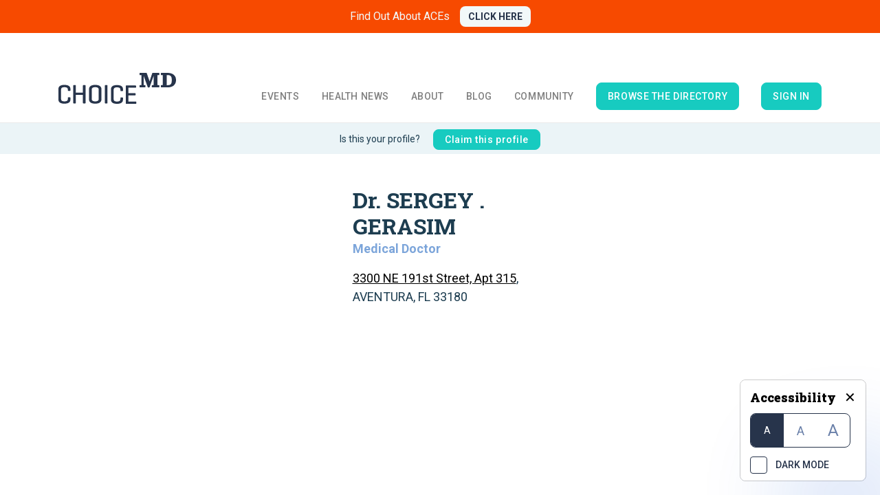

--- FILE ---
content_type: text/html; charset=utf-8
request_url: https://choicemd.com/provider-profile/sergey-gerasim-13519
body_size: 6452
content:
<!DOCTYPE html><html><head><meta charSet="utf-8"/><meta name="viewport" content="width=device-width, initial-scale=1, shrink-to-fit=no"/><link rel="stylesheet" href="https://fonts.googleapis.com/css?family=Roboto:300,400,500,700,900&amp;display=swap"/><link rel="stylesheet" href="https://fonts.googleapis.com/css?family=Roboto+Slab:300,400,500,700,900&amp;display=swap"/><link rel="stylesheet" href="https://fonts.googleapis.com/css?family=Raleway:400,600,700"/><link rel="stylesheet" href="https://use.fontawesome.com/releases/v5.6.1/css/all.css" integrity="sha384-gfdkjb5BdAXd+lj+gudLWI+BXq4IuLW5IT+brZEZsLFm++aCMlF1V92rMkPaX4PP" crossorigin="anonymous"/><link rel="stylesheet" href="https://stackpath.bootstrapcdn.com/bootstrap/4.1.3/css/bootstrap.min.css"/><link rel="stylesheet" href="/css/site-facelift.css"/><link rel="stylesheet" href="/css/admin.css"/><link rel="stylesheet" href="/css/login-tweaks.css"/><link rel="shortcut icon" href="/favicon.ico"/><meta name="keywords" content="Choice MD, doctor search, dentist search, women’s health, men’s health, children’s health, prevention, nutrition, medical, medical events, health information"/><link rel="canonical" href="https://www.choicemd.com/provider-profile/sergey-gerasim-13519"/><title>ChoiceMD | Dr. SERGEY . GERASIM</title><meta name="description" content="The Choice MD provider profile for Dr. SERGEY . GERASIM"/><link rel="preload" href="/_next/static/css/styles.0b8c560a.chunk.css" as="style" crossorigin="anonymous"/><link rel="stylesheet" href="/_next/static/css/styles.0b8c560a.chunk.css" crossorigin="anonymous" data-n-g=""/><noscript data-n-css="true"></noscript><link rel="preload" href="/_next/static/chunks/main-7522d19408d58e9421cd.module.js" as="script" crossorigin="anonymous"/><link rel="preload" href="/_next/static/chunks/webpack-5368516be23b2b90b813.module.js" as="script" crossorigin="anonymous"/><link rel="preload" href="/_next/static/chunks/framework.2d06488d9cc42d747bd3.module.js" as="script" crossorigin="anonymous"/><link rel="preload" href="/_next/static/chunks/commons.012a07f2f15ed4ea0f01.module.js" as="script" crossorigin="anonymous"/><link rel="preload" href="/_next/static/chunks/24dcc23de41db3c2dfe6e2a9e23818d65f1c219c.3a2a81f4fd2d52d5ec8f.module.js" as="script" crossorigin="anonymous"/><link rel="preload" href="/_next/static/chunks/32a404b1d2709f2bcb74ed8a6e36182f43a8dc8f.ee0fac52adb536487a3e.module.js" as="script" crossorigin="anonymous"/><link rel="preload" href="/_next/static/chunks/styles.36d1281f53c2f3e1c83a.module.js" as="script" crossorigin="anonymous"/><link rel="preload" href="/_next/static/chunks/pages/_app-7867e5a3503309064649.module.js" as="script" crossorigin="anonymous"/><link rel="preload" href="/_next/static/chunks/29107295.48f2634a2f2dc940ed6c.module.js" as="script" crossorigin="anonymous"/><link rel="preload" href="/_next/static/chunks/6f787607857516b7a0b26e9225fbba9fcdaad3ca.aa96839dd7bf6458e53f.module.js" as="script" crossorigin="anonymous"/><link rel="preload" href="/_next/static/chunks/7ba9e17a9223fb7ed6bd88dbd4c2e796814a7183.427ccdf7f54bef8934be.module.js" as="script" crossorigin="anonymous"/><link rel="preload" href="/_next/static/chunks/a2d9558e037e5d5339fcffabefde4a0911e22f92.1e957cc90227bca80327.module.js" as="script" crossorigin="anonymous"/><link rel="preload" href="/_next/static/chunks/741df7eba6d39609b532d76be916c9a2cc04e926.1cd23b069cebd10512b6.module.js" as="script" crossorigin="anonymous"/><link rel="preload" href="/_next/static/chunks/05996957cfd1ac5890448d142cf45c857109b7ca.370ebbba35d2b942a9b1.module.js" as="script" crossorigin="anonymous"/><link rel="preload" href="/_next/static/chunks/e29a90c6825de0583472187c9d73241061fca2b6.bd78076f112ec8ecceb1.module.js" as="script" crossorigin="anonymous"/><link rel="preload" href="/_next/static/chunks/pages/provider-profile/%5Bslug%5D-c103b247b9ca53d5bf7b.module.js" as="script" crossorigin="anonymous"/></head><body><div id="__next"><div class="appRoot font1 theme-light"><div class="notifications-component "><div class="notification-container--top-full"></div><div class="notification-container--bottom-full"></div><div class="notification-container--top-left"></div><div class="notification-container--top-right"></div><div class="notification-container--bottom-left"></div><div class="notification-container--bottom-right"></div><div class="notification-container--top-center"></div><div class="notification-container--center"><div class="flex-center"></div></div><div class="notification-container--bottom-center"></div></div><div class="app-banner "><a class="app-banner-title" href="/about-ace">Find Out About ACEs</a><a class="app-banner-button" href="/about-ace">CLICK HERE</a></div><div style="position:absolute;top:48px;bottom:0;left:0;right:0"><div class="bg-light fixed-navbar app-container themed-bg"><nav class="navbar navbar-expand-lg navbar-light navbar-absolute custom-navbar  inv-white "><div class="container w-lg-100"><button class="navbar-toggler" id="navbar-toggler" type="button" data-toggle="collapse" data-target="#navbarNavDropdown" style="z-index:99999"><svg width="48" height="48" viewBox="0 0 48 48" fill="none" xmlns="http://www.w3.org/2000/svg"><path d="M14 17H34" stroke="currentColor" stroke-width="3"></path><path d="M14 24H34" stroke="currentColor" stroke-width="3"></path><path d="M14 31H34" stroke="currentColor" stroke-width="3"></path></svg></button><a class="navbar-brand" href="/"><img loading="lazy" src="/images/header-logo.svg" alt="ChoiceMD" title="ChoiceMD" id="header-logo-dark"/><img src="/images/header-logo-white.svg" alt="ChoiceMD" loading="lazy" title="ChoiceMD" id="header-logo-white" class="d-none"/></a><div class="collapse navbar-collapse " id="navbarNavDropdown"><ul class="navbar-nav navbar-nav-main ml-auto font-weight-bold text-uppercase"><li class="nav-item"><a class="nav-link themed-color" href="/events">Events</a></li><li class="nav-item"><a class="nav-link themed-color " href="/health-news">Health News</a></li><li class="nav-item"><a class="nav-link themed-color " href="/about">About</a><ul class="nav-pulldown"><li><a class="themed-color" href="/about">ChoiceMD</a></li><li><a class="themed-color" href="/founder">Meet The founder</a></li><li><a class="themed-color" href="/my-story">My story</a></li><li><a class="themed-color" href="/founder#inTheMedia">In the media</a></li><li><a class="themed-color" href="/our-team">Our team</a></li><li><a class="themed-color" href="/awards">Awards</a></li></ul></li><li class="nav-item"><a class="nav-link themed-color" href="/blog">Blog</a></li><li class="nav-item"><a class="nav-link themed-color" href="/community">Community</a></li><li class="nav-item align-self-center"><a class="nav-link btn themed-color cm-btn-primary" href="/provider-search">browse the directory</a></li><li class="nav-item align-self-center"><a class="nav-link btn themed-color cm-btn-primary" href="/admin">Sign in</a></li></ul></div><a class="btn btn-getlisted btn-getlisted-mobile text-uppercase d-none" href="/providers">Get listed</a></div></nav><div class="content"><div class="premium-content"><div class="profile-status">Is this your profile?<!-- --> <button class="btn cm-btn-primary font-roboto btn-sm">Claim this profile</button></div><div class="themed-color container mt-5"><div class="row header-section"><div class="col-sm-3 info-block"><div class="mb-3"><h2 class="info-title">Dr. SERGEY . GERASIM</h2><div class="info-subtitle"> <!-- -->Medical Doctor</div></div><div class="mb-2"><a class="themed-color info-location-link" target="_blank" rel="noopener noreferrer" href="https://maps.google.com/maps?saddr=Current+Location&amp;daddr=null,null&amp;ie=UTF-8&amp;view=map&amp;t=m&amp;z=16">3300 NE 191st Street, Apt 315</a>, <!-- --> <!-- -->AVENTURA,<!-- --> <!-- -->FL<!-- --> <!-- -->33180</div><div></div></div></div><div class="row images-section"></div><div class="section mb-5"><hr/></div><div class="row section"><div class="col-md-8"><span class="premium-section-title themed-color mb-3">Organization type</span><span class="premium-section-desc themed-color"><ul><li class="themed-color">Internal Medicine</li><li class="themed-color">Pulmonary Disease</li></ul></span></div><div class="col-md-4"><span class="premium-section-title themed-color mb-3">Languages</span><span class="premium-section-desc themed-color"><ul><li class="themed-color">English</li></ul></span></div><div class="col-md-12"><span class="premium-section-title themed-color mb-3">Locations</span><span class="premium-section-desc themed-color"><ul class="fa-ul"><li class="themed-color location"><i class="fa-li fa fa-map-marker"></i><a class="themed-color info-location-link" target="_blank" rel="noopener noreferrer" href="https://maps.google.com/maps?saddr=Current+Location&amp;daddr=null,null&amp;ie=UTF-8&amp;view=map&amp;t=m&amp;z=16">3300 NE 191st Street, Apt 315</a>, <!-- --> <!-- -->AVENTURA,<!-- --> <!-- -->FL<!-- --> <!-- -->33180</li></ul></span></div></div></div></div><div></div></div><div class="footer custom-footer"><div class="container"><div class="row footer-navigation"><div class="col-6 col-md-4 col-xl-3"><ul><li><a href="/provider-search">Find a Provider</a></li><li class="mt-1 mt-sm-3 mt-md-0"><a href="/events">Find Local Events</a></li><li class="mt-1 mt-sm-3 mt-md-0"><a href="/blog">Blog</a></li></ul></div><div class="col-6 col-md-4 col-xl-3"><ul><li><a href="/about">About Us</a></li><li class="mt-1 mt-sm-3 mt-md-0"><a href="/about">Contact Us</a></li></ul></div><div class="col-6 col-md-4 col-xl-3"><ul><li class="mt-1 mt-sm-0"><a href="/privacy-policy">Privacy Policy</a></li><li class="mt-1 mt-sm-3 mt-md-0"><a href="/disclaimer">Disclaimer</a></li></ul></div><div class="col-6 col-md-3 col-xl-3 d-flex justify-content-end"><a class="btn cm-btn-primary mb-4 mb-sm-4 mb-md-0 align-self-start" href="/providers/basic">Get Listed as a Provider</a></div></div><div class="row align-items-center footer-alt"><div class="col-12 col-md-8 order-2 order-md-1"><div class="footer-copyright">© 2012. Choice MD, LLC. All rights Reserved. <a href="/terms-and-conditions">Terms and Conditions</a></div></div><div class="col-12 col-md-4 d-flex justify-content-md-end justify-content-center order-1 order-md-2"><div class="footer-social align-self-end"><ul><li><a href="https://www.facebook.com/ChoiceMD" target="_blank" rel="noopener noreferrer"><svg width="24" height="24" viewBox="0 0 24 24" fill="none" xmlns="http://www.w3.org/2000/svg"><path d="M23.625 12C23.625 5.57812 18.4219 0.375 12 0.375C5.57812 0.375 0.375 5.57812 0.375 12C0.375 17.8125 4.59375 22.6406 10.1719 23.4844V15.375H7.21875V12H10.1719V9.46875C10.1719 6.5625 11.9062 4.92188 14.5312 4.92188C15.8438 4.92188 17.1562 5.15625 17.1562 5.15625V8.01562H15.7031C14.25 8.01562 13.7812 8.90625 13.7812 9.84375V12H17.0156L16.5 15.375H13.7812V23.4844C19.3594 22.6406 23.625 17.8125 23.625 12Z" fill="currentColor"></path></svg></a></li><li><a href="https://twitter.com/ChoiceMD" target="_blank" rel="noopener noreferrer"><svg width="24" height="20" viewBox="0 0 24 20" fill="none" xmlns="http://www.w3.org/2000/svg"><path d="M21.5156 5.125C22.4531 4.42188 23.2969 3.57812 23.9531 2.59375C23.1094 2.96875 22.125 3.25 21.1406 3.34375C22.1719 2.73438 22.9219 1.79688 23.2969 0.625C22.3594 1.1875 21.2812 1.60938 20.2031 1.84375C19.2656 0.859375 18 0.296875 16.5938 0.296875C13.875 0.296875 11.6719 2.5 11.6719 5.21875C11.6719 5.59375 11.7188 5.96875 11.8125 6.34375C7.73438 6.10938 4.07812 4.14062 1.64062 1.1875C1.21875 1.89062 0.984375 2.73438 0.984375 3.67188C0.984375 5.35938 1.82812 6.85938 3.1875 7.75C2.39062 7.70312 1.59375 7.51562 0.9375 7.14062V7.1875C0.9375 9.57812 2.625 11.5469 4.875 12.0156C4.5 12.1094 4.03125 12.2031 3.60938 12.2031C3.28125 12.2031 3 12.1562 2.67188 12.1094C3.28125 14.0781 5.10938 15.4844 7.26562 15.5312C5.57812 16.8438 3.46875 17.6406 1.17188 17.6406C0.75 17.6406 0.375 17.5938 0 17.5469C2.15625 18.9531 4.73438 19.75 7.54688 19.75C16.5938 19.75 21.5156 12.2969 21.5156 5.78125C21.5156 5.54688 21.5156 5.35938 21.5156 5.125Z" fill="currentColor"></path></svg></a></li><li><a href="https://www.pinterest.com/choicemdmiami" target="_blank" rel="noopener noreferrer"><svg width="24" height="24" viewBox="0 0 24 24" fill="none" xmlns="http://www.w3.org/2000/svg"><path d="M23.25 12C23.25 5.57812 18.0469 0.375 11.625 0.375C5.20312 0.375 0 5.57812 0 12C0 16.9688 3.04688 21.1406 7.35938 22.8281C7.26562 21.9375 7.17188 20.5312 7.40625 19.5C7.64062 18.6094 8.76562 13.7344 8.76562 13.7344C8.76562 13.7344 8.4375 13.0312 8.4375 12C8.4375 10.4062 9.375 9.1875 10.5469 9.1875C11.5312 9.1875 12 9.9375 12 10.8281C12 11.8125 11.3438 13.3125 11.0156 14.7188C10.7812 15.8438 11.625 16.7812 12.75 16.7812C14.8125 16.7812 16.4062 14.625 16.4062 11.4844C16.4062 8.67188 14.3906 6.75 11.5781 6.75C8.25 6.75 6.32812 9.23438 6.32812 11.7656C6.32812 12.7969 6.70312 13.875 7.17188 14.4375C7.26562 14.5312 7.26562 14.6719 7.26562 14.7656C7.17188 15.1406 6.9375 15.9375 6.9375 16.0781C6.89062 16.3125 6.75 16.3594 6.51562 16.2656C5.0625 15.5625 4.17188 13.4531 4.17188 11.7188C4.17188 8.0625 6.84375 4.6875 11.8594 4.6875C15.8906 4.6875 19.0312 7.59375 19.0312 11.4375C19.0312 15.4219 16.5 18.6562 12.9844 18.6562C11.8125 18.6562 10.6875 18.0469 10.3125 17.2969C10.3125 17.2969 9.75 19.5469 9.60938 20.0625C9.32812 21.0938 8.625 22.3594 8.15625 23.1094C9.23438 23.4844 10.4062 23.625 11.625 23.625C18.0469 23.625 23.25 18.4219 23.25 12Z" fill="currentColor"></path></svg></a></li><li><a href="https://www.instagram.com/choicemd.miami/?hl=en" target="_blank" rel="noopener noreferrer"><svg width="22" height="22" viewBox="0 0 22 22" fill="none" xmlns="http://www.w3.org/2000/svg"><path d="M11.5 5.60938C8.5 5.60938 6.10938 8.04688 6.10938 11C6.10938 14 8.5 16.3906 11.5 16.3906C14.4531 16.3906 16.8906 14 16.8906 11C16.8906 8.04688 14.4531 5.60938 11.5 5.60938ZM11.5 14.5156C9.57812 14.5156 7.98438 12.9688 7.98438 11C7.98438 9.07812 9.53125 7.53125 11.5 7.53125C13.4219 7.53125 14.9688 9.07812 14.9688 11C14.9688 12.9688 13.4219 14.5156 11.5 14.5156ZM18.3438 5.42188C18.3438 4.71875 17.7812 4.15625 17.0781 4.15625C16.375 4.15625 15.8125 4.71875 15.8125 5.42188C15.8125 6.125 16.375 6.6875 17.0781 6.6875C17.7812 6.6875 18.3438 6.125 18.3438 5.42188ZM21.9062 6.6875C21.8125 5 21.4375 3.5 20.2188 2.28125C19 1.0625 17.5 0.6875 15.8125 0.59375C14.0781 0.5 8.875 0.5 7.14062 0.59375C5.45312 0.6875 4 1.0625 2.73438 2.28125C1.51562 3.5 1.14062 5 1.04688 6.6875C0.953125 8.42188 0.953125 13.625 1.04688 15.3594C1.14062 17.0469 1.51562 18.5 2.73438 19.7656C4 20.9844 5.45312 21.3594 7.14062 21.4531C8.875 21.5469 14.0781 21.5469 15.8125 21.4531C17.5 21.3594 19 20.9844 20.2188 19.7656C21.4375 18.5 21.8125 17.0469 21.9062 15.3594C22 13.625 22 8.42188 21.9062 6.6875ZM19.6562 17.1875C19.3281 18.125 18.5781 18.8281 17.6875 19.2031C16.2812 19.7656 13 19.625 11.5 19.625C9.95312 19.625 6.67188 19.7656 5.3125 19.2031C4.375 18.8281 3.67188 18.125 3.29688 17.1875C2.73438 15.8281 2.875 12.5469 2.875 11C2.875 9.5 2.73438 6.21875 3.29688 4.8125C3.67188 3.92188 4.375 3.21875 5.3125 2.84375C6.67188 2.28125 9.95312 2.42188 11.5 2.42188C13 2.42188 16.2812 2.28125 17.6875 2.84375C18.5781 3.17188 19.2812 3.92188 19.6562 4.8125C20.2188 6.21875 20.0781 9.5 20.0781 11C20.0781 12.5469 20.2188 15.8281 19.6562 17.1875Z" fill="currentColor"></path></svg></a></li></ul></div></div></div></div></div><div class="AccessabilityBox__container "><div class="AccessabilityBox__container-inner"><div class="AccessabilityBox__header"><h4>Accessibility</h4><a>✕</a></div><div class="AccessabilityBox__font-container"><div class="AccessabilityBox__font-item AccessabilityBox__font-item--active"><span>A</span></div><div class="AccessabilityBox__font-item "><span>A</span></div><div class="AccessabilityBox__font-item "><span>A</span></div></div><div class="AccessabilityBox__dark-mode"><div class="AccessabilityBox__checkbox"></div><span>DARK MODE</span></div></div><div class="AccessabilityBox__expand"><img loading="lazy" src="/icons/accessability.png" alt="Accessibility icon"/></div></div></div></div></div></div><script id="__NEXT_DATA__" type="application/json" crossorigin="anonymous">{"props":{"user":null,"pageProps":{"slug":"sergey-gerasim-13519","provider":{"address_city":"AVENTURA","address_state":"FL","address_street1":"3300 NE 191st Street, Apt 315","address_street2":"","address_zipcode":"33180","affiliated_hospitals":null,"awards":null,"clinical_interest_names":[],"clinical_interest_names_str":null,"clinical_interests":[],"contact_name":null,"distance_miles":null,"doctor_firstname":"SERGEY","doctor_gender":null,"doctor_lastname":"GERASIM","doctor_middlename":"","doctor_name":"SERGEY . GERASIM","education":null,"email":"sergeygerasimmd@gmail.com","facebook":null,"facility_type_names":[],"facility_types":[],"id_provider":13519,"id_provider_claim":null,"id_provider_type":3,"id_user":null,"images":[],"instagram":null,"insurance_information":null,"insurance_names":[],"insurance_names_str":null,"insurances":[],"is_claim_mail_sent":null,"is_pending":0,"languages":null,"last_edited":"2023-10-01 04:14:48.611060","lat":null,"license_id":"119684","license_number":"120214","likes":0,"linkedin":null,"lng":null,"locations":[{"address_city":"AVENTURA","address_state":"FL","address_street1":"3300 NE 191st Street, Apt 315","address_street2":"","address_zipcode":"33180","id_provider":13519,"id_provider_location":18401,"lat":null,"lng":null}],"medicare":false,"name":"SERGEY . GERASIM","name_similarity":null,"organization_type_names":[],"organization_types":[],"our_program":null,"overview":null,"pending_status_changed":null,"phone_number":"220-1670","phone_number_clicks":0,"profile_picture":null,"provider_claim_created_at":null,"provider_claim_email":null,"provider_claim_name":" ","provider_claim_phonenumber":null,"provider_type":"Medical Doctor","rank_code":null,"school_type_names":[],"school_types":[],"slug":"sergey-gerasim-13519","specialty_type":"Internal Medicine, Pulmonary Disease","specialty_type_names":["Internal Medicine","Pulmonary Disease"],"specialty_types":[571,608],"twitter":null,"video":null,"website":null}},"styleChanger":{"styleChangerColor":1,"styleChangerFontSize":1,"hide":false,"theme":"light"}},"page":"/provider-profile/[slug]","query":{"slug":"sergey-gerasim-13519"},"buildId":"UGRfogKPREJQAqBBVyXwW","isFallback":false,"gip":true,"appGip":true,"head":[["meta",{"charSet":"utf-8"}],["meta",{"name":"viewport","content":"width=device-width, initial-scale=1, shrink-to-fit=no"}],["link",{"rel":"stylesheet","href":"https://fonts.googleapis.com/css?family=Roboto:300,400,500,700,900\u0026display=swap"}],["link",{"rel":"stylesheet","href":"https://fonts.googleapis.com/css?family=Roboto+Slab:300,400,500,700,900\u0026display=swap"}],["link",{"rel":"stylesheet","href":"https://fonts.googleapis.com/css?family=Raleway:400,600,700"}],["link",{"rel":"stylesheet","href":"https://use.fontawesome.com/releases/v5.6.1/css/all.css","integrity":"sha384-gfdkjb5BdAXd+lj+gudLWI+BXq4IuLW5IT+brZEZsLFm++aCMlF1V92rMkPaX4PP","crossOrigin":"anonymous"}],["link",{"rel":"stylesheet","href":"https://stackpath.bootstrapcdn.com/bootstrap/4.1.3/css/bootstrap.min.css"}],["link",{"rel":"stylesheet","href":"/css/site-facelift.css"}],["link",{"rel":"stylesheet","href":"/css/admin.css"}],["link",{"rel":"stylesheet","href":"/css/login-tweaks.css"}],["link",{"rel":"shortcut icon","href":"/favicon.ico"}],["meta",{"name":"keywords","content":"Choice MD, doctor search, dentist search, women’s health, men’s health, children’s health, prevention, nutrition, medical, medical events, health information"}],["link",{"rel":"canonical","href":"https://www.choicemd.com/provider-profile/sergey-gerasim-13519"}],["title",{"children":"ChoiceMD | Dr. SERGEY . GERASIM"}],["meta",{"name":"description","content":"The Choice MD provider profile for Dr. SERGEY . GERASIM"}]]}</script><script crossorigin="anonymous" nomodule="">!function(){var e=document,t=e.createElement("script");if(!("noModule"in t)&&"onbeforeload"in t){var n=!1;e.addEventListener("beforeload",function(e){if(e.target===t)n=!0;else if(!e.target.hasAttribute("nomodule")||!n)return;e.preventDefault()},!0),t.type="module",t.src=".",e.head.appendChild(t),t.remove()}}();</script><script crossorigin="anonymous" nomodule="" src="/_next/static/chunks/polyfills-1b3724a9e57553954bd8.js"></script><script src="/_next/static/chunks/main-6415fd7cc01842db2eb7.js" async="" crossorigin="anonymous" nomodule=""></script><script src="/_next/static/chunks/main-7522d19408d58e9421cd.module.js" async="" crossorigin="anonymous" type="module"></script><script src="/_next/static/chunks/webpack-3cfdcf4d694bb59aea3d.js" async="" crossorigin="anonymous" nomodule=""></script><script src="/_next/static/chunks/webpack-5368516be23b2b90b813.module.js" async="" crossorigin="anonymous" type="module"></script><script src="/_next/static/chunks/framework.2d06488d9cc42d747bd3.js" async="" crossorigin="anonymous" nomodule=""></script><script src="/_next/static/chunks/framework.2d06488d9cc42d747bd3.module.js" async="" crossorigin="anonymous" type="module"></script><script src="/_next/static/chunks/commons.9b194a125ba43086399a.js" async="" crossorigin="anonymous" nomodule=""></script><script src="/_next/static/chunks/commons.012a07f2f15ed4ea0f01.module.js" async="" crossorigin="anonymous" type="module"></script><script src="/_next/static/chunks/24dcc23de41db3c2dfe6e2a9e23818d65f1c219c.3a2a81f4fd2d52d5ec8f.js" async="" crossorigin="anonymous" nomodule=""></script><script src="/_next/static/chunks/24dcc23de41db3c2dfe6e2a9e23818d65f1c219c.3a2a81f4fd2d52d5ec8f.module.js" async="" crossorigin="anonymous" type="module"></script><script src="/_next/static/chunks/32a404b1d2709f2bcb74ed8a6e36182f43a8dc8f.ff3dd30bcb04e6446a14.js" async="" crossorigin="anonymous" nomodule=""></script><script src="/_next/static/chunks/32a404b1d2709f2bcb74ed8a6e36182f43a8dc8f.ee0fac52adb536487a3e.module.js" async="" crossorigin="anonymous" type="module"></script><script src="/_next/static/chunks/styles.36d1281f53c2f3e1c83a.js" async="" crossorigin="anonymous" nomodule=""></script><script src="/_next/static/chunks/styles.36d1281f53c2f3e1c83a.module.js" async="" crossorigin="anonymous" type="module"></script><script src="/_next/static/chunks/pages/_app-9def2cecc2511be4559a.js" async="" crossorigin="anonymous" nomodule=""></script><script src="/_next/static/chunks/pages/_app-7867e5a3503309064649.module.js" async="" crossorigin="anonymous" type="module"></script><script src="/_next/static/chunks/29107295.48f2634a2f2dc940ed6c.js" async="" crossorigin="anonymous" nomodule=""></script><script src="/_next/static/chunks/29107295.48f2634a2f2dc940ed6c.module.js" async="" crossorigin="anonymous" type="module"></script><script src="/_next/static/chunks/6f787607857516b7a0b26e9225fbba9fcdaad3ca.580bcc8512e9624b0e2b.js" async="" crossorigin="anonymous" nomodule=""></script><script src="/_next/static/chunks/6f787607857516b7a0b26e9225fbba9fcdaad3ca.aa96839dd7bf6458e53f.module.js" async="" crossorigin="anonymous" type="module"></script><script src="/_next/static/chunks/7ba9e17a9223fb7ed6bd88dbd4c2e796814a7183.ddb5284b5f5b10bf1ae0.js" async="" crossorigin="anonymous" nomodule=""></script><script src="/_next/static/chunks/7ba9e17a9223fb7ed6bd88dbd4c2e796814a7183.427ccdf7f54bef8934be.module.js" async="" crossorigin="anonymous" type="module"></script><script src="/_next/static/chunks/a2d9558e037e5d5339fcffabefde4a0911e22f92.5fb4ee28e00909507329.js" async="" crossorigin="anonymous" nomodule=""></script><script src="/_next/static/chunks/a2d9558e037e5d5339fcffabefde4a0911e22f92.1e957cc90227bca80327.module.js" async="" crossorigin="anonymous" type="module"></script><script src="/_next/static/chunks/741df7eba6d39609b532d76be916c9a2cc04e926.1cd23b069cebd10512b6.js" async="" crossorigin="anonymous" nomodule=""></script><script src="/_next/static/chunks/741df7eba6d39609b532d76be916c9a2cc04e926.1cd23b069cebd10512b6.module.js" async="" crossorigin="anonymous" type="module"></script><script src="/_next/static/chunks/05996957cfd1ac5890448d142cf45c857109b7ca.85e9004916dd7481fc87.js" async="" crossorigin="anonymous" nomodule=""></script><script src="/_next/static/chunks/05996957cfd1ac5890448d142cf45c857109b7ca.370ebbba35d2b942a9b1.module.js" async="" crossorigin="anonymous" type="module"></script><script src="/_next/static/chunks/e29a90c6825de0583472187c9d73241061fca2b6.9d0b4c0f37e51f48972e.js" async="" crossorigin="anonymous" nomodule=""></script><script src="/_next/static/chunks/e29a90c6825de0583472187c9d73241061fca2b6.bd78076f112ec8ecceb1.module.js" async="" crossorigin="anonymous" type="module"></script><script src="/_next/static/chunks/pages/provider-profile/%5Bslug%5D-0fe4255e1b7ffea14306.js" async="" crossorigin="anonymous" nomodule=""></script><script src="/_next/static/chunks/pages/provider-profile/%5Bslug%5D-c103b247b9ca53d5bf7b.module.js" async="" crossorigin="anonymous" type="module"></script><script src="/_next/static/UGRfogKPREJQAqBBVyXwW/_buildManifest.js" async="" crossorigin="anonymous" nomodule=""></script><script src="/_next/static/UGRfogKPREJQAqBBVyXwW/_buildManifest.module.js" async="" crossorigin="anonymous" type="module"></script><script src="/_next/static/UGRfogKPREJQAqBBVyXwW/_ssgManifest.js" async="" crossorigin="anonymous" nomodule=""></script><script src="/_next/static/UGRfogKPREJQAqBBVyXwW/_ssgManifest.module.js" async="" crossorigin="anonymous" type="module"></script></body></html>

--- FILE ---
content_type: text/css; charset=UTF-8
request_url: https://choicemd.com/_next/static/css/styles.0b8c560a.chunk.css
body_size: 18664
content:
/* Make clicks pass-through */
#nprogress {
  pointer-events: none;
}

#nprogress .bar {
  background: #29d;

  position: fixed;
  z-index: 1031;
  top: 0;
  left: 0;

  width: 100%;
  height: 2px;
}

/* Fancy blur effect */
#nprogress .peg {
  display: block;
  position: absolute;
  right: 0px;
  width: 100px;
  height: 100%;
  box-shadow: 0 0 10px #29d, 0 0 5px #29d;
  opacity: 1.0;

  -webkit-transform: rotate(3deg) translate(0px, -4px);
      -ms-transform: rotate(3deg) translate(0px, -4px);
          transform: rotate(3deg) translate(0px, -4px);
}

/* Remove these to get rid of the spinner */
#nprogress .spinner {
  display: block;
  position: fixed;
  z-index: 1031;
  top: 15px;
  right: 15px;
}

#nprogress .spinner-icon {
  width: 18px;
  height: 18px;
  box-sizing: border-box;

  border: solid 2px transparent;
  border-top-color: #29d;
  border-left-color: #29d;
  border-radius: 50%;

  -webkit-animation: nprogress-spinner 400ms linear infinite;
          animation: nprogress-spinner 400ms linear infinite;
}

.nprogress-custom-parent {
  overflow: hidden;
  position: relative;
}

.nprogress-custom-parent #nprogress .spinner,
.nprogress-custom-parent #nprogress .bar {
  position: absolute;
}

@-webkit-keyframes nprogress-spinner {
  0%   { -webkit-transform: rotate(0deg); }
  100% { -webkit-transform: rotate(360deg); }
}
@keyframes nprogress-spinner {
  0%   { transform: rotate(0deg); }
  100% { transform: rotate(360deg); }
}


.notification-container--bottom-center,.notification-container--bottom-full,.notification-container--bottom-left,.notification-container--bottom-right,.notification-container--center,.notification-container--top-center,.notification-container--top-full,.notification-container--top-left,.notification-container--top-right{min-width:325px;position:absolute;pointer-events:all}.notification-container--bottom-center,.notification-container--center,.notification-container--top-center{display:flex;justify-content:center;align-items:center;flex-direction:column;left:calc(50% - 175px);max-width:350px}.notification-container--center{top:20px;height:100%;pointer-events:none}.notification-container--bottom-full,.notification-container--top-full{width:100%;min-width:100%}.notification-container--bottom-full{bottom:0}.flex-center{min-width:325px;display:flex;justify-content:center;align-items:center;flex-direction:column;pointer-events:all}.notification-container--top-center{top:20px}.notification-container--bottom-center{bottom:20px}.notification-container--top-left{left:20px;top:20px}.notification-container--top-right{right:20px;top:20px}.notification-container--bottom-left{left:20px;bottom:20px}.notification-container--bottom-right{bottom:20px;right:20px}.notification-container--mobile-bottom,.notification-container--mobile-top{pointer-events:all;position:absolute}.notification-container--mobile-top{right:20px;left:20px;top:20px}.notification-container--mobile-bottom{right:20px;left:20px;bottom:20px;margin-bottom:-15px}.notification__item--default{background-color:#007bff;border-left:8px solid #0562c7}.notification__item--default .notification__timer{background-color:#007bff}.notification__item--default .notification__timer-filler{background-color:#fff}.notification__item--default .notification__close{background-color:#007bff}.notification__item--success{background-color:#28a745;border-left:8px solid #1f8838}.notification__item--success .notification__timer{background-color:#28a745}.notification__item--success .notification__timer-filler{background-color:#fff}.notification__item--success .notification__close{background-color:#28a745}.notification__item--danger{background-color:#dc3545;border-left:8px solid #bd1120}.notification__item--danger .notification__timer{background-color:#dc3545}.notification__item--danger .notification__timer-filler{background-color:#fff}.notification__item--danger .notification__close{background-color:#dc3545}.notification__item--info{background-color:#17a2b8;border-left:8px solid #138b9e}.notification__item--info .notification__timer{background-color:#17a2b8}.notification__item--info .notification__timer-filler{background-color:#fff}.notification__item--info .notification__close{background-color:#17a2b8}.notification__item--warning{background-color:#eab000;border-left:8px solid #ce9c09}.notification__item--warning .notification__timer{background-color:#eab000}.notification__item--warning .notification__timer-filler{background-color:#fff}.notification__item--warning .notification__close{background-color:#eab000}.notification__item--awesome{background-color:#685dc3;border-left:8px solid #4c3fb1}.notification__item--awesome .notification__timer{background-color:#685dc3}.notification__item--awesome .notification__timer-filler{background-color:#fff}.notification__item--awesome .notification__close{background-color:#685dc3}@keyframes timer{0%{width:100%}to{width:0}}.notifications-component{position:fixed;z-index:9000;pointer-events:none;width:100%;height:100%}.notification__item{display:flex;position:relative;border-radius:3px;margin-bottom:15px;box-shadow:1px 3px 4px rgba(0,0,0,.2);cursor:pointer}.notification-container--bottom-full .notification__item,.notification-container--top-full .notification__item{margin-bottom:0;border-radius:0}.notification__timer{width:100%;margin-top:10px}.notification__timer,.notification__timer-filler{height:3px;border-radius:5px}.notification__title{color:#fff;font-weight:700;font-size:14px;margin-top:5px;margin-bottom:5px}.notification__message{color:#fff;max-width:calc(100% - 15px);font-size:14px;line-height:150%;word-wrap:break-word;margin-bottom:0;margin-top:0}.notification__content{padding:8px 15px;display:inline-block;width:100%}.notification__close{width:18px;height:18px;border-radius:50%;display:inline-block;position:absolute;right:10px;top:10px}.notification__close:after{content:"\D7";position:absolute;transform:translate(-50%,-50%);color:#fff;font-size:12px;left:50%;top:50%}.notification-container--mobile-bottom .notification,.notification-container--mobile-bottom .notification__item,.notification-container--mobile-top .notification,.notification-container--mobile-top .notification__item{max-width:100%;width:100%}.notification-container--bottom-right .notification,.notification-container--top-right .notification{margin-left:auto}.notification-container--bottom-left .notification,.notification-container--top-left .notification{margin-right:auto}.notification-container--mobile-bottom .notification,.notification-container--mobile-top .notification{margin-left:auto;margin-right:auto}
/*!
 * Quill Editor v1.3.7
 * https://quilljs.com/
 * Copyright (c) 2014, Jason Chen
 * Copyright (c) 2013, salesforce.com
 */
.ql-container {
  box-sizing: border-box;
  font-family: Helvetica, Arial, sans-serif;
  font-size: 13px;
  height: 100%;
  margin: 0px;
  position: relative;
}
.ql-container.ql-disabled .ql-tooltip {
  visibility: hidden;
}
.ql-container.ql-disabled .ql-editor ul[data-checked] > li::before {
  pointer-events: none;
}
.ql-clipboard {
  left: -100000px;
  height: 1px;
  overflow-y: hidden;
  position: absolute;
  top: 50%;
}
.ql-clipboard p {
  margin: 0;
  padding: 0;
}
.ql-editor {
  box-sizing: border-box;
  line-height: 1.42;
  height: 100%;
  outline: none;
  overflow-y: auto;
  padding: 12px 15px;
  tab-size: 4;
  -moz-tab-size: 4;
  text-align: left;
  white-space: pre-wrap;
  word-wrap: break-word;
}
.ql-editor > * {
  cursor: text;
}
.ql-editor p,
.ql-editor ol,
.ql-editor ul,
.ql-editor pre,
.ql-editor blockquote,
.ql-editor h1,
.ql-editor h2,
.ql-editor h3,
.ql-editor h4,
.ql-editor h5,
.ql-editor h6 {
  margin: 0;
  padding: 0;
  counter-reset: list-1 list-2 list-3 list-4 list-5 list-6 list-7 list-8 list-9;
}
.ql-editor ol,
.ql-editor ul {
  padding-left: 1.5em;
}
.ql-editor ol > li,
.ql-editor ul > li {
  list-style-type: none;
}
.ql-editor ul > li::before {
  content: '\2022';
}
.ql-editor ul[data-checked=true],
.ql-editor ul[data-checked=false] {
  pointer-events: none;
}
.ql-editor ul[data-checked=true] > li *,
.ql-editor ul[data-checked=false] > li * {
  pointer-events: all;
}
.ql-editor ul[data-checked=true] > li::before,
.ql-editor ul[data-checked=false] > li::before {
  color: #777;
  cursor: pointer;
  pointer-events: all;
}
.ql-editor ul[data-checked=true] > li::before {
  content: '\2611';
}
.ql-editor ul[data-checked=false] > li::before {
  content: '\2610';
}
.ql-editor li::before {
  display: inline-block;
  white-space: nowrap;
  width: 1.2em;
}
.ql-editor li:not(.ql-direction-rtl)::before {
  margin-left: -1.5em;
  margin-right: 0.3em;
  text-align: right;
}
.ql-editor li.ql-direction-rtl::before {
  margin-left: 0.3em;
  margin-right: -1.5em;
}
.ql-editor ol li:not(.ql-direction-rtl),
.ql-editor ul li:not(.ql-direction-rtl) {
  padding-left: 1.5em;
}
.ql-editor ol li.ql-direction-rtl,
.ql-editor ul li.ql-direction-rtl {
  padding-right: 1.5em;
}
.ql-editor ol li {
  counter-reset: list-1 list-2 list-3 list-4 list-5 list-6 list-7 list-8 list-9;
  counter-increment: list-0;
}
.ql-editor ol li:before {
  content: counter(list-0, decimal) '. ';
}
.ql-editor ol li.ql-indent-1 {
  counter-increment: list-1;
}
.ql-editor ol li.ql-indent-1:before {
  content: counter(list-1, lower-alpha) '. ';
}
.ql-editor ol li.ql-indent-1 {
  counter-reset: list-2 list-3 list-4 list-5 list-6 list-7 list-8 list-9;
}
.ql-editor ol li.ql-indent-2 {
  counter-increment: list-2;
}
.ql-editor ol li.ql-indent-2:before {
  content: counter(list-2, lower-roman) '. ';
}
.ql-editor ol li.ql-indent-2 {
  counter-reset: list-3 list-4 list-5 list-6 list-7 list-8 list-9;
}
.ql-editor ol li.ql-indent-3 {
  counter-increment: list-3;
}
.ql-editor ol li.ql-indent-3:before {
  content: counter(list-3, decimal) '. ';
}
.ql-editor ol li.ql-indent-3 {
  counter-reset: list-4 list-5 list-6 list-7 list-8 list-9;
}
.ql-editor ol li.ql-indent-4 {
  counter-increment: list-4;
}
.ql-editor ol li.ql-indent-4:before {
  content: counter(list-4, lower-alpha) '. ';
}
.ql-editor ol li.ql-indent-4 {
  counter-reset: list-5 list-6 list-7 list-8 list-9;
}
.ql-editor ol li.ql-indent-5 {
  counter-increment: list-5;
}
.ql-editor ol li.ql-indent-5:before {
  content: counter(list-5, lower-roman) '. ';
}
.ql-editor ol li.ql-indent-5 {
  counter-reset: list-6 list-7 list-8 list-9;
}
.ql-editor ol li.ql-indent-6 {
  counter-increment: list-6;
}
.ql-editor ol li.ql-indent-6:before {
  content: counter(list-6, decimal) '. ';
}
.ql-editor ol li.ql-indent-6 {
  counter-reset: list-7 list-8 list-9;
}
.ql-editor ol li.ql-indent-7 {
  counter-increment: list-7;
}
.ql-editor ol li.ql-indent-7:before {
  content: counter(list-7, lower-alpha) '. ';
}
.ql-editor ol li.ql-indent-7 {
  counter-reset: list-8 list-9;
}
.ql-editor ol li.ql-indent-8 {
  counter-increment: list-8;
}
.ql-editor ol li.ql-indent-8:before {
  content: counter(list-8, lower-roman) '. ';
}
.ql-editor ol li.ql-indent-8 {
  counter-reset: list-9;
}
.ql-editor ol li.ql-indent-9 {
  counter-increment: list-9;
}
.ql-editor ol li.ql-indent-9:before {
  content: counter(list-9, decimal) '. ';
}
.ql-editor .ql-indent-1:not(.ql-direction-rtl) {
  padding-left: 3em;
}
.ql-editor li.ql-indent-1:not(.ql-direction-rtl) {
  padding-left: 4.5em;
}
.ql-editor .ql-indent-1.ql-direction-rtl.ql-align-right {
  padding-right: 3em;
}
.ql-editor li.ql-indent-1.ql-direction-rtl.ql-align-right {
  padding-right: 4.5em;
}
.ql-editor .ql-indent-2:not(.ql-direction-rtl) {
  padding-left: 6em;
}
.ql-editor li.ql-indent-2:not(.ql-direction-rtl) {
  padding-left: 7.5em;
}
.ql-editor .ql-indent-2.ql-direction-rtl.ql-align-right {
  padding-right: 6em;
}
.ql-editor li.ql-indent-2.ql-direction-rtl.ql-align-right {
  padding-right: 7.5em;
}
.ql-editor .ql-indent-3:not(.ql-direction-rtl) {
  padding-left: 9em;
}
.ql-editor li.ql-indent-3:not(.ql-direction-rtl) {
  padding-left: 10.5em;
}
.ql-editor .ql-indent-3.ql-direction-rtl.ql-align-right {
  padding-right: 9em;
}
.ql-editor li.ql-indent-3.ql-direction-rtl.ql-align-right {
  padding-right: 10.5em;
}
.ql-editor .ql-indent-4:not(.ql-direction-rtl) {
  padding-left: 12em;
}
.ql-editor li.ql-indent-4:not(.ql-direction-rtl) {
  padding-left: 13.5em;
}
.ql-editor .ql-indent-4.ql-direction-rtl.ql-align-right {
  padding-right: 12em;
}
.ql-editor li.ql-indent-4.ql-direction-rtl.ql-align-right {
  padding-right: 13.5em;
}
.ql-editor .ql-indent-5:not(.ql-direction-rtl) {
  padding-left: 15em;
}
.ql-editor li.ql-indent-5:not(.ql-direction-rtl) {
  padding-left: 16.5em;
}
.ql-editor .ql-indent-5.ql-direction-rtl.ql-align-right {
  padding-right: 15em;
}
.ql-editor li.ql-indent-5.ql-direction-rtl.ql-align-right {
  padding-right: 16.5em;
}
.ql-editor .ql-indent-6:not(.ql-direction-rtl) {
  padding-left: 18em;
}
.ql-editor li.ql-indent-6:not(.ql-direction-rtl) {
  padding-left: 19.5em;
}
.ql-editor .ql-indent-6.ql-direction-rtl.ql-align-right {
  padding-right: 18em;
}
.ql-editor li.ql-indent-6.ql-direction-rtl.ql-align-right {
  padding-right: 19.5em;
}
.ql-editor .ql-indent-7:not(.ql-direction-rtl) {
  padding-left: 21em;
}
.ql-editor li.ql-indent-7:not(.ql-direction-rtl) {
  padding-left: 22.5em;
}
.ql-editor .ql-indent-7.ql-direction-rtl.ql-align-right {
  padding-right: 21em;
}
.ql-editor li.ql-indent-7.ql-direction-rtl.ql-align-right {
  padding-right: 22.5em;
}
.ql-editor .ql-indent-8:not(.ql-direction-rtl) {
  padding-left: 24em;
}
.ql-editor li.ql-indent-8:not(.ql-direction-rtl) {
  padding-left: 25.5em;
}
.ql-editor .ql-indent-8.ql-direction-rtl.ql-align-right {
  padding-right: 24em;
}
.ql-editor li.ql-indent-8.ql-direction-rtl.ql-align-right {
  padding-right: 25.5em;
}
.ql-editor .ql-indent-9:not(.ql-direction-rtl) {
  padding-left: 27em;
}
.ql-editor li.ql-indent-9:not(.ql-direction-rtl) {
  padding-left: 28.5em;
}
.ql-editor .ql-indent-9.ql-direction-rtl.ql-align-right {
  padding-right: 27em;
}
.ql-editor li.ql-indent-9.ql-direction-rtl.ql-align-right {
  padding-right: 28.5em;
}
.ql-editor .ql-video {
  display: block;
  max-width: 100%;
}
.ql-editor .ql-video.ql-align-center {
  margin: 0 auto;
}
.ql-editor .ql-video.ql-align-right {
  margin: 0 0 0 auto;
}
.ql-editor .ql-bg-black {
  background-color: #000;
}
.ql-editor .ql-bg-red {
  background-color: #e60000;
}
.ql-editor .ql-bg-orange {
  background-color: #f90;
}
.ql-editor .ql-bg-yellow {
  background-color: #ff0;
}
.ql-editor .ql-bg-green {
  background-color: #008a00;
}
.ql-editor .ql-bg-blue {
  background-color: #06c;
}
.ql-editor .ql-bg-purple {
  background-color: #93f;
}
.ql-editor .ql-color-white {
  color: #fff;
}
.ql-editor .ql-color-red {
  color: #e60000;
}
.ql-editor .ql-color-orange {
  color: #f90;
}
.ql-editor .ql-color-yellow {
  color: #ff0;
}
.ql-editor .ql-color-green {
  color: #008a00;
}
.ql-editor .ql-color-blue {
  color: #06c;
}
.ql-editor .ql-color-purple {
  color: #93f;
}
.ql-editor .ql-font-serif {
  font-family: Georgia, Times New Roman, serif;
}
.ql-editor .ql-font-monospace {
  font-family: Monaco, Courier New, monospace;
}
.ql-editor .ql-size-small {
  font-size: 0.75em;
}
.ql-editor .ql-size-large {
  font-size: 1.5em;
}
.ql-editor .ql-size-huge {
  font-size: 2.5em;
}
.ql-editor .ql-direction-rtl {
  direction: rtl;
  text-align: inherit;
}
.ql-editor .ql-align-center {
  text-align: center;
}
.ql-editor .ql-align-justify {
  text-align: justify;
}
.ql-editor .ql-align-right {
  text-align: right;
}
.ql-editor.ql-blank::before {
  color: rgba(0,0,0,0.6);
  content: attr(data-placeholder);
  font-style: italic;
  left: 15px;
  pointer-events: none;
  position: absolute;
  right: 15px;
}
.ql-bubble.ql-toolbar:after,
.ql-bubble .ql-toolbar:after {
  clear: both;
  content: '';
  display: table;
}
.ql-bubble.ql-toolbar button,
.ql-bubble .ql-toolbar button {
  background: none;
  border: none;
  cursor: pointer;
  display: inline-block;
  float: left;
  height: 24px;
  padding: 3px 5px;
  width: 28px;
}
.ql-bubble.ql-toolbar button svg,
.ql-bubble .ql-toolbar button svg {
  float: left;
  height: 100%;
}
.ql-bubble.ql-toolbar button:active:hover,
.ql-bubble .ql-toolbar button:active:hover {
  outline: none;
}
.ql-bubble.ql-toolbar input.ql-image[type=file],
.ql-bubble .ql-toolbar input.ql-image[type=file] {
  display: none;
}
.ql-bubble.ql-toolbar button:hover,
.ql-bubble .ql-toolbar button:hover,
.ql-bubble.ql-toolbar button:focus,
.ql-bubble .ql-toolbar button:focus,
.ql-bubble.ql-toolbar button.ql-active,
.ql-bubble .ql-toolbar button.ql-active,
.ql-bubble.ql-toolbar .ql-picker-label:hover,
.ql-bubble .ql-toolbar .ql-picker-label:hover,
.ql-bubble.ql-toolbar .ql-picker-label.ql-active,
.ql-bubble .ql-toolbar .ql-picker-label.ql-active,
.ql-bubble.ql-toolbar .ql-picker-item:hover,
.ql-bubble .ql-toolbar .ql-picker-item:hover,
.ql-bubble.ql-toolbar .ql-picker-item.ql-selected,
.ql-bubble .ql-toolbar .ql-picker-item.ql-selected {
  color: #fff;
}
.ql-bubble.ql-toolbar button:hover .ql-fill,
.ql-bubble .ql-toolbar button:hover .ql-fill,
.ql-bubble.ql-toolbar button:focus .ql-fill,
.ql-bubble .ql-toolbar button:focus .ql-fill,
.ql-bubble.ql-toolbar button.ql-active .ql-fill,
.ql-bubble .ql-toolbar button.ql-active .ql-fill,
.ql-bubble.ql-toolbar .ql-picker-label:hover .ql-fill,
.ql-bubble .ql-toolbar .ql-picker-label:hover .ql-fill,
.ql-bubble.ql-toolbar .ql-picker-label.ql-active .ql-fill,
.ql-bubble .ql-toolbar .ql-picker-label.ql-active .ql-fill,
.ql-bubble.ql-toolbar .ql-picker-item:hover .ql-fill,
.ql-bubble .ql-toolbar .ql-picker-item:hover .ql-fill,
.ql-bubble.ql-toolbar .ql-picker-item.ql-selected .ql-fill,
.ql-bubble .ql-toolbar .ql-picker-item.ql-selected .ql-fill,
.ql-bubble.ql-toolbar button:hover .ql-stroke.ql-fill,
.ql-bubble .ql-toolbar button:hover .ql-stroke.ql-fill,
.ql-bubble.ql-toolbar button:focus .ql-stroke.ql-fill,
.ql-bubble .ql-toolbar button:focus .ql-stroke.ql-fill,
.ql-bubble.ql-toolbar button.ql-active .ql-stroke.ql-fill,
.ql-bubble .ql-toolbar button.ql-active .ql-stroke.ql-fill,
.ql-bubble.ql-toolbar .ql-picker-label:hover .ql-stroke.ql-fill,
.ql-bubble .ql-toolbar .ql-picker-label:hover .ql-stroke.ql-fill,
.ql-bubble.ql-toolbar .ql-picker-label.ql-active .ql-stroke.ql-fill,
.ql-bubble .ql-toolbar .ql-picker-label.ql-active .ql-stroke.ql-fill,
.ql-bubble.ql-toolbar .ql-picker-item:hover .ql-stroke.ql-fill,
.ql-bubble .ql-toolbar .ql-picker-item:hover .ql-stroke.ql-fill,
.ql-bubble.ql-toolbar .ql-picker-item.ql-selected .ql-stroke.ql-fill,
.ql-bubble .ql-toolbar .ql-picker-item.ql-selected .ql-stroke.ql-fill {
  fill: #fff;
}
.ql-bubble.ql-toolbar button:hover .ql-stroke,
.ql-bubble .ql-toolbar button:hover .ql-stroke,
.ql-bubble.ql-toolbar button:focus .ql-stroke,
.ql-bubble .ql-toolbar button:focus .ql-stroke,
.ql-bubble.ql-toolbar button.ql-active .ql-stroke,
.ql-bubble .ql-toolbar button.ql-active .ql-stroke,
.ql-bubble.ql-toolbar .ql-picker-label:hover .ql-stroke,
.ql-bubble .ql-toolbar .ql-picker-label:hover .ql-stroke,
.ql-bubble.ql-toolbar .ql-picker-label.ql-active .ql-stroke,
.ql-bubble .ql-toolbar .ql-picker-label.ql-active .ql-stroke,
.ql-bubble.ql-toolbar .ql-picker-item:hover .ql-stroke,
.ql-bubble .ql-toolbar .ql-picker-item:hover .ql-stroke,
.ql-bubble.ql-toolbar .ql-picker-item.ql-selected .ql-stroke,
.ql-bubble .ql-toolbar .ql-picker-item.ql-selected .ql-stroke,
.ql-bubble.ql-toolbar button:hover .ql-stroke-miter,
.ql-bubble .ql-toolbar button:hover .ql-stroke-miter,
.ql-bubble.ql-toolbar button:focus .ql-stroke-miter,
.ql-bubble .ql-toolbar button:focus .ql-stroke-miter,
.ql-bubble.ql-toolbar button.ql-active .ql-stroke-miter,
.ql-bubble .ql-toolbar button.ql-active .ql-stroke-miter,
.ql-bubble.ql-toolbar .ql-picker-label:hover .ql-stroke-miter,
.ql-bubble .ql-toolbar .ql-picker-label:hover .ql-stroke-miter,
.ql-bubble.ql-toolbar .ql-picker-label.ql-active .ql-stroke-miter,
.ql-bubble .ql-toolbar .ql-picker-label.ql-active .ql-stroke-miter,
.ql-bubble.ql-toolbar .ql-picker-item:hover .ql-stroke-miter,
.ql-bubble .ql-toolbar .ql-picker-item:hover .ql-stroke-miter,
.ql-bubble.ql-toolbar .ql-picker-item.ql-selected .ql-stroke-miter,
.ql-bubble .ql-toolbar .ql-picker-item.ql-selected .ql-stroke-miter {
  stroke: #fff;
}
@media (pointer: coarse) {
  .ql-bubble.ql-toolbar button:hover:not(.ql-active),
  .ql-bubble .ql-toolbar button:hover:not(.ql-active) {
    color: #ccc;
  }
  .ql-bubble.ql-toolbar button:hover:not(.ql-active) .ql-fill,
  .ql-bubble .ql-toolbar button:hover:not(.ql-active) .ql-fill,
  .ql-bubble.ql-toolbar button:hover:not(.ql-active) .ql-stroke.ql-fill,
  .ql-bubble .ql-toolbar button:hover:not(.ql-active) .ql-stroke.ql-fill {
    fill: #ccc;
  }
  .ql-bubble.ql-toolbar button:hover:not(.ql-active) .ql-stroke,
  .ql-bubble .ql-toolbar button:hover:not(.ql-active) .ql-stroke,
  .ql-bubble.ql-toolbar button:hover:not(.ql-active) .ql-stroke-miter,
  .ql-bubble .ql-toolbar button:hover:not(.ql-active) .ql-stroke-miter {
    stroke: #ccc;
  }
}
.ql-bubble {
  box-sizing: border-box;
}
.ql-bubble * {
  box-sizing: border-box;
}
.ql-bubble .ql-hidden {
  display: none;
}
.ql-bubble .ql-out-bottom,
.ql-bubble .ql-out-top {
  visibility: hidden;
}
.ql-bubble .ql-tooltip {
  position: absolute;
  transform: translateY(10px);
}
.ql-bubble .ql-tooltip a {
  cursor: pointer;
  text-decoration: none;
}
.ql-bubble .ql-tooltip.ql-flip {
  transform: translateY(-10px);
}
.ql-bubble .ql-formats {
  display: inline-block;
  vertical-align: middle;
}
.ql-bubble .ql-formats:after {
  clear: both;
  content: '';
  display: table;
}
.ql-bubble .ql-stroke {
  fill: none;
  stroke: #ccc;
  stroke-linecap: round;
  stroke-linejoin: round;
  stroke-width: 2;
}
.ql-bubble .ql-stroke-miter {
  fill: none;
  stroke: #ccc;
  stroke-miterlimit: 10;
  stroke-width: 2;
}
.ql-bubble .ql-fill,
.ql-bubble .ql-stroke.ql-fill {
  fill: #ccc;
}
.ql-bubble .ql-empty {
  fill: none;
}
.ql-bubble .ql-even {
  fill-rule: evenodd;
}
.ql-bubble .ql-thin,
.ql-bubble .ql-stroke.ql-thin {
  stroke-width: 1;
}
.ql-bubble .ql-transparent {
  opacity: 0.4;
}
.ql-bubble .ql-direction svg:last-child {
  display: none;
}
.ql-bubble .ql-direction.ql-active svg:last-child {
  display: inline;
}
.ql-bubble .ql-direction.ql-active svg:first-child {
  display: none;
}
.ql-bubble .ql-editor h1 {
  font-size: 2em;
}
.ql-bubble .ql-editor h2 {
  font-size: 1.5em;
}
.ql-bubble .ql-editor h3 {
  font-size: 1.17em;
}
.ql-bubble .ql-editor h4 {
  font-size: 1em;
}
.ql-bubble .ql-editor h5 {
  font-size: 0.83em;
}
.ql-bubble .ql-editor h6 {
  font-size: 0.67em;
}
.ql-bubble .ql-editor a {
  text-decoration: underline;
}
.ql-bubble .ql-editor blockquote {
  border-left: 4px solid #ccc;
  margin-bottom: 5px;
  margin-top: 5px;
  padding-left: 16px;
}
.ql-bubble .ql-editor code,
.ql-bubble .ql-editor pre {
  background-color: #f0f0f0;
  border-radius: 3px;
}
.ql-bubble .ql-editor pre {
  white-space: pre-wrap;
  margin-bottom: 5px;
  margin-top: 5px;
  padding: 5px 10px;
}
.ql-bubble .ql-editor code {
  font-size: 85%;
  padding: 2px 4px;
}
.ql-bubble .ql-editor pre.ql-syntax {
  background-color: #23241f;
  color: #f8f8f2;
  overflow: visible;
}
.ql-bubble .ql-editor img {
  max-width: 100%;
}
.ql-bubble .ql-picker {
  color: #ccc;
  display: inline-block;
  float: left;
  font-size: 14px;
  font-weight: 500;
  height: 24px;
  position: relative;
  vertical-align: middle;
}
.ql-bubble .ql-picker-label {
  cursor: pointer;
  display: inline-block;
  height: 100%;
  padding-left: 8px;
  padding-right: 2px;
  position: relative;
  width: 100%;
}
.ql-bubble .ql-picker-label::before {
  display: inline-block;
  line-height: 22px;
}
.ql-bubble .ql-picker-options {
  background-color: #444;
  display: none;
  min-width: 100%;
  padding: 4px 8px;
  position: absolute;
  white-space: nowrap;
}
.ql-bubble .ql-picker-options .ql-picker-item {
  cursor: pointer;
  display: block;
  padding-bottom: 5px;
  padding-top: 5px;
}
.ql-bubble .ql-picker.ql-expanded .ql-picker-label {
  color: #777;
  z-index: 2;
}
.ql-bubble .ql-picker.ql-expanded .ql-picker-label .ql-fill {
  fill: #777;
}
.ql-bubble .ql-picker.ql-expanded .ql-picker-label .ql-stroke {
  stroke: #777;
}
.ql-bubble .ql-picker.ql-expanded .ql-picker-options {
  display: block;
  margin-top: -1px;
  top: 100%;
  z-index: 1;
}
.ql-bubble .ql-color-picker,
.ql-bubble .ql-icon-picker {
  width: 28px;
}
.ql-bubble .ql-color-picker .ql-picker-label,
.ql-bubble .ql-icon-picker .ql-picker-label {
  padding: 2px 4px;
}
.ql-bubble .ql-color-picker .ql-picker-label svg,
.ql-bubble .ql-icon-picker .ql-picker-label svg {
  right: 4px;
}
.ql-bubble .ql-icon-picker .ql-picker-options {
  padding: 4px 0px;
}
.ql-bubble .ql-icon-picker .ql-picker-item {
  height: 24px;
  width: 24px;
  padding: 2px 4px;
}
.ql-bubble .ql-color-picker .ql-picker-options {
  padding: 3px 5px;
  width: 152px;
}
.ql-bubble .ql-color-picker .ql-picker-item {
  border: 1px solid transparent;
  float: left;
  height: 16px;
  margin: 2px;
  padding: 0px;
  width: 16px;
}
.ql-bubble .ql-picker:not(.ql-color-picker):not(.ql-icon-picker) svg {
  position: absolute;
  margin-top: -9px;
  right: 0;
  top: 50%;
  width: 18px;
}
.ql-bubble .ql-picker.ql-header .ql-picker-label[data-label]:not([data-label=''])::before,
.ql-bubble .ql-picker.ql-font .ql-picker-label[data-label]:not([data-label=''])::before,
.ql-bubble .ql-picker.ql-size .ql-picker-label[data-label]:not([data-label=''])::before,
.ql-bubble .ql-picker.ql-header .ql-picker-item[data-label]:not([data-label=''])::before,
.ql-bubble .ql-picker.ql-font .ql-picker-item[data-label]:not([data-label=''])::before,
.ql-bubble .ql-picker.ql-size .ql-picker-item[data-label]:not([data-label=''])::before {
  content: attr(data-label);
}
.ql-bubble .ql-picker.ql-header {
  width: 98px;
}
.ql-bubble .ql-picker.ql-header .ql-picker-label::before,
.ql-bubble .ql-picker.ql-header .ql-picker-item::before {
  content: 'Normal';
}
.ql-bubble .ql-picker.ql-header .ql-picker-label[data-value="1"]::before,
.ql-bubble .ql-picker.ql-header .ql-picker-item[data-value="1"]::before {
  content: 'Heading 1';
}
.ql-bubble .ql-picker.ql-header .ql-picker-label[data-value="2"]::before,
.ql-bubble .ql-picker.ql-header .ql-picker-item[data-value="2"]::before {
  content: 'Heading 2';
}
.ql-bubble .ql-picker.ql-header .ql-picker-label[data-value="3"]::before,
.ql-bubble .ql-picker.ql-header .ql-picker-item[data-value="3"]::before {
  content: 'Heading 3';
}
.ql-bubble .ql-picker.ql-header .ql-picker-label[data-value="4"]::before,
.ql-bubble .ql-picker.ql-header .ql-picker-item[data-value="4"]::before {
  content: 'Heading 4';
}
.ql-bubble .ql-picker.ql-header .ql-picker-label[data-value="5"]::before,
.ql-bubble .ql-picker.ql-header .ql-picker-item[data-value="5"]::before {
  content: 'Heading 5';
}
.ql-bubble .ql-picker.ql-header .ql-picker-label[data-value="6"]::before,
.ql-bubble .ql-picker.ql-header .ql-picker-item[data-value="6"]::before {
  content: 'Heading 6';
}
.ql-bubble .ql-picker.ql-header .ql-picker-item[data-value="1"]::before {
  font-size: 2em;
}
.ql-bubble .ql-picker.ql-header .ql-picker-item[data-value="2"]::before {
  font-size: 1.5em;
}
.ql-bubble .ql-picker.ql-header .ql-picker-item[data-value="3"]::before {
  font-size: 1.17em;
}
.ql-bubble .ql-picker.ql-header .ql-picker-item[data-value="4"]::before {
  font-size: 1em;
}
.ql-bubble .ql-picker.ql-header .ql-picker-item[data-value="5"]::before {
  font-size: 0.83em;
}
.ql-bubble .ql-picker.ql-header .ql-picker-item[data-value="6"]::before {
  font-size: 0.67em;
}
.ql-bubble .ql-picker.ql-font {
  width: 108px;
}
.ql-bubble .ql-picker.ql-font .ql-picker-label::before,
.ql-bubble .ql-picker.ql-font .ql-picker-item::before {
  content: 'Sans Serif';
}
.ql-bubble .ql-picker.ql-font .ql-picker-label[data-value=serif]::before,
.ql-bubble .ql-picker.ql-font .ql-picker-item[data-value=serif]::before {
  content: 'Serif';
}
.ql-bubble .ql-picker.ql-font .ql-picker-label[data-value=monospace]::before,
.ql-bubble .ql-picker.ql-font .ql-picker-item[data-value=monospace]::before {
  content: 'Monospace';
}
.ql-bubble .ql-picker.ql-font .ql-picker-item[data-value=serif]::before {
  font-family: Georgia, Times New Roman, serif;
}
.ql-bubble .ql-picker.ql-font .ql-picker-item[data-value=monospace]::before {
  font-family: Monaco, Courier New, monospace;
}
.ql-bubble .ql-picker.ql-size {
  width: 98px;
}
.ql-bubble .ql-picker.ql-size .ql-picker-label::before,
.ql-bubble .ql-picker.ql-size .ql-picker-item::before {
  content: 'Normal';
}
.ql-bubble .ql-picker.ql-size .ql-picker-label[data-value=small]::before,
.ql-bubble .ql-picker.ql-size .ql-picker-item[data-value=small]::before {
  content: 'Small';
}
.ql-bubble .ql-picker.ql-size .ql-picker-label[data-value=large]::before,
.ql-bubble .ql-picker.ql-size .ql-picker-item[data-value=large]::before {
  content: 'Large';
}
.ql-bubble .ql-picker.ql-size .ql-picker-label[data-value=huge]::before,
.ql-bubble .ql-picker.ql-size .ql-picker-item[data-value=huge]::before {
  content: 'Huge';
}
.ql-bubble .ql-picker.ql-size .ql-picker-item[data-value=small]::before {
  font-size: 10px;
}
.ql-bubble .ql-picker.ql-size .ql-picker-item[data-value=large]::before {
  font-size: 18px;
}
.ql-bubble .ql-picker.ql-size .ql-picker-item[data-value=huge]::before {
  font-size: 32px;
}
.ql-bubble .ql-color-picker.ql-background .ql-picker-item {
  background-color: #fff;
}
.ql-bubble .ql-color-picker.ql-color .ql-picker-item {
  background-color: #000;
}
.ql-bubble .ql-toolbar .ql-formats {
  margin: 8px 12px 8px 0px;
}
.ql-bubble .ql-toolbar .ql-formats:first-child {
  margin-left: 12px;
}
.ql-bubble .ql-color-picker svg {
  margin: 1px;
}
.ql-bubble .ql-color-picker .ql-picker-item.ql-selected,
.ql-bubble .ql-color-picker .ql-picker-item:hover {
  border-color: #fff;
}
.ql-bubble .ql-tooltip {
  background-color: #444;
  border-radius: 25px;
  color: #fff;
}
.ql-bubble .ql-tooltip-arrow {
  border-left: 6px solid transparent;
  border-right: 6px solid transparent;
  content: " ";
  display: block;
  left: 50%;
  margin-left: -6px;
  position: absolute;
}
.ql-bubble .ql-tooltip:not(.ql-flip) .ql-tooltip-arrow {
  border-bottom: 6px solid #444;
  top: -6px;
}
.ql-bubble .ql-tooltip.ql-flip .ql-tooltip-arrow {
  border-top: 6px solid #444;
  bottom: -6px;
}
.ql-bubble .ql-tooltip.ql-editing .ql-tooltip-editor {
  display: block;
}
.ql-bubble .ql-tooltip.ql-editing .ql-formats {
  visibility: hidden;
}
.ql-bubble .ql-tooltip-editor {
  display: none;
}
.ql-bubble .ql-tooltip-editor input[type=text] {
  background: transparent;
  border: none;
  color: #fff;
  font-size: 13px;
  height: 100%;
  outline: none;
  padding: 10px 20px;
  position: absolute;
  width: 100%;
}
.ql-bubble .ql-tooltip-editor a {
  top: 10px;
  position: absolute;
  right: 20px;
}
.ql-bubble .ql-tooltip-editor a:before {
  color: #ccc;
  content: "\D7";
  font-size: 16px;
  font-weight: bold;
}
.ql-container.ql-bubble:not(.ql-disabled) a {
  position: relative;
  white-space: nowrap;
}
.ql-container.ql-bubble:not(.ql-disabled) a::before {
  background-color: #444;
  border-radius: 15px;
  top: -5px;
  font-size: 12px;
  color: #fff;
  content: attr(href);
  font-weight: normal;
  overflow: hidden;
  padding: 5px 15px;
  text-decoration: none;
  z-index: 1;
}
.ql-container.ql-bubble:not(.ql-disabled) a::after {
  border-top: 6px solid #444;
  border-left: 6px solid transparent;
  border-right: 6px solid transparent;
  top: 0;
  content: " ";
  height: 0;
  width: 0;
}
.ql-container.ql-bubble:not(.ql-disabled) a::before,
.ql-container.ql-bubble:not(.ql-disabled) a::after {
  left: 0;
  margin-left: 50%;
  position: absolute;
  transform: translate(-50%, -100%);
  transition: visibility 0s ease 200ms;
  visibility: hidden;
}
.ql-container.ql-bubble:not(.ql-disabled) a:hover::before,
.ql-container.ql-bubble:not(.ql-disabled) a:hover::after {
  visibility: visible;
}

@keyframes closeWindow {
  0% {
    opacity: 1;
  }
  100% {
    opacity: 0;
  }
}

.ril__outer {
  background-color: rgba(0, 0, 0, 0.85);
  outline: none;
  top: 0;
  left: 0;
  right: 0;
  bottom: 0;
  z-index: 1000;
  width: 100%;
  height: 100%;
  -ms-content-zooming: none;
  -ms-user-select: none;
  -ms-touch-select: none;
  touch-action: none;
}

.ril__outerClosing {
  opacity: 0;
}

.ril__inner {
  position: absolute;
  top: 0;
  left: 0;
  right: 0;
  bottom: 0;
}

.ril__image,
.ril__imagePrev,
.ril__imageNext {
  position: absolute;
  top: 0;
  right: 0;
  bottom: 0;
  left: 0;
  margin: auto;
  max-width: none;
  -ms-content-zooming: none;
  -ms-user-select: none;
  -ms-touch-select: none;
  touch-action: none;
}

.ril__imageDiscourager {
  background-repeat: no-repeat;
  background-position: center;
  background-size: contain;
}

.ril__navButtons {
  border: none;
  position: absolute;
  top: 0;
  bottom: 0;
  width: 20px;
  height: 34px;
  padding: 40px 30px;
  margin: auto;
  cursor: pointer;
  opacity: 0.7;
}
.ril__navButtons:hover {
  opacity: 1;
}
.ril__navButtons:active {
  opacity: 0.7;
}

.ril__navButtonPrev {
  left: 0;
  background: rgba(0, 0, 0, 0.2)
    url('[data-uri]')
    no-repeat center;
}

.ril__navButtonNext {
  right: 0;
  background: rgba(0, 0, 0, 0.2)
    url('[data-uri]')
    no-repeat center;
}

.ril__downloadBlocker {
  position: absolute;
  top: 0;
  left: 0;
  right: 0;
  bottom: 0;
  background-image: url('[data-uri]');
  background-size: cover;
}

.ril__caption,
.ril__toolbar {
  background-color: rgba(0, 0, 0, 0.5);
  position: absolute;
  left: 0;
  right: 0;
  display: flex;
  justify-content: space-between;
}

.ril__caption {
  bottom: 0;
  max-height: 150px;
  overflow: auto;
}

.ril__captionContent {
  padding: 10px 20px;
  color: #fff;
}

.ril__toolbar {
  top: 0;
  height: 50px;
}

.ril__toolbarSide {
  height: 50px;
  margin: 0;
}

.ril__toolbarLeftSide {
  padding-left: 20px;
  padding-right: 0;
  flex: 0 1 auto;
  overflow: hidden;
  text-overflow: ellipsis;
}

.ril__toolbarRightSide {
  padding-left: 0;
  padding-right: 20px;
  flex: 0 0 auto;
}

.ril__toolbarItem {
  display: inline-block;
  line-height: 50px;
  padding: 0;
  color: #fff;
  font-size: 120%;
  max-width: 100%;
  overflow: hidden;
  text-overflow: ellipsis;
  white-space: nowrap;
}

.ril__toolbarItemChild {
  vertical-align: middle;
}

.ril__builtinButton {
  width: 40px;
  height: 35px;
  cursor: pointer;
  border: none;
  opacity: 0.7;
}
.ril__builtinButton:hover {
  opacity: 1;
}
.ril__builtinButton:active {
  outline: none;
}

.ril__builtinButtonDisabled {
  cursor: default;
  opacity: 0.5;
}
.ril__builtinButtonDisabled:hover {
  opacity: 0.5;
}

.ril__closeButton {
  background: url('[data-uri]')
    no-repeat center;
}

.ril__zoomInButton {
  background: url('[data-uri]')
    no-repeat center;
}

.ril__zoomOutButton {
  background: url('[data-uri]')
    no-repeat center;
}

.ril__outerAnimating {
  animation-name: closeWindow;
}

@keyframes pointFade {
  0%,
  19.999%,
  100% {
    opacity: 0;
  }
  20% {
    opacity: 1;
  }
}

.ril__loadingCircle {
  width: 60px;
  height: 60px;
  position: relative;
}

.ril__loadingCirclePoint {
  width: 100%;
  height: 100%;
  position: absolute;
  left: 0;
  top: 0;
}
.ril__loadingCirclePoint::before {
  content: '';
  display: block;
  margin: 0 auto;
  width: 11%;
  height: 30%;
  background-color: #fff;
  border-radius: 30%;
  animation: pointFade 800ms infinite ease-in-out both;
}
.ril__loadingCirclePoint:nth-of-type(1) {
  transform: rotate(0deg);
}
.ril__loadingCirclePoint:nth-of-type(7) {
  transform: rotate(180deg);
}
.ril__loadingCirclePoint:nth-of-type(1)::before,
.ril__loadingCirclePoint:nth-of-type(7)::before {
  animation-delay: -800ms;
}
.ril__loadingCirclePoint:nth-of-type(2) {
  transform: rotate(30deg);
}
.ril__loadingCirclePoint:nth-of-type(8) {
  transform: rotate(210deg);
}
.ril__loadingCirclePoint:nth-of-type(2)::before,
.ril__loadingCirclePoint:nth-of-type(8)::before {
  animation-delay: -666ms;
}
.ril__loadingCirclePoint:nth-of-type(3) {
  transform: rotate(60deg);
}
.ril__loadingCirclePoint:nth-of-type(9) {
  transform: rotate(240deg);
}
.ril__loadingCirclePoint:nth-of-type(3)::before,
.ril__loadingCirclePoint:nth-of-type(9)::before {
  animation-delay: -533ms;
}
.ril__loadingCirclePoint:nth-of-type(4) {
  transform: rotate(90deg);
}
.ril__loadingCirclePoint:nth-of-type(10) {
  transform: rotate(270deg);
}
.ril__loadingCirclePoint:nth-of-type(4)::before,
.ril__loadingCirclePoint:nth-of-type(10)::before {
  animation-delay: -400ms;
}
.ril__loadingCirclePoint:nth-of-type(5) {
  transform: rotate(120deg);
}
.ril__loadingCirclePoint:nth-of-type(11) {
  transform: rotate(300deg);
}
.ril__loadingCirclePoint:nth-of-type(5)::before,
.ril__loadingCirclePoint:nth-of-type(11)::before {
  animation-delay: -266ms;
}
.ril__loadingCirclePoint:nth-of-type(6) {
  transform: rotate(150deg);
}
.ril__loadingCirclePoint:nth-of-type(12) {
  transform: rotate(330deg);
}
.ril__loadingCirclePoint:nth-of-type(6)::before,
.ril__loadingCirclePoint:nth-of-type(12)::before {
  animation-delay: -133ms;
}
.ril__loadingCirclePoint:nth-of-type(7) {
  transform: rotate(180deg);
}
.ril__loadingCirclePoint:nth-of-type(13) {
  transform: rotate(360deg);
}
.ril__loadingCirclePoint:nth-of-type(7)::before,
.ril__loadingCirclePoint:nth-of-type(13)::before {
  animation-delay: 0ms;
}

.ril__loadingContainer {
  position: absolute;
  top: 0;
  right: 0;
  bottom: 0;
  left: 0;
}
.ril__imagePrev .ril__loadingContainer,
.ril__imageNext .ril__loadingContainer {
  display: none;
}

.ril__errorContainer {
  position: absolute;
  top: 0;
  right: 0;
  bottom: 0;
  left: 0;
  display: flex;
  align-items: center;
  justify-content: center;
  color: #fff;
}
.ril__imagePrev .ril__errorContainer,
.ril__imageNext .ril__errorContainer {
  display: none;
}

.ril__loadingContainer__icon {
  color: #fff;
  position: absolute;
  top: 50%;
  left: 50%;
  transform: translateX(-50%) translateY(-50%);
}

.community__container {
  display: flex;
  flex-direction: column;
  padding-top: 0;
  background: #f2f8f9;
}

.community__header p {
  display: none;
}

.community__header h1 {
  font-family: 'Roboto Slab';
  font-style: normal;
  font-weight: bold;
  font-size: calc(24px * var(--factor));
  line-height: 32px;
  letter-spacing: 0.02em;
  color: #27344b;
  margin-top: 23px;
  margin: 0;
  margin-bottom: 17px;
  padding-right: 8px;
}

.community__top {
  padding-left: 16px;
  padding-right: 16px;
  padding-top: 16px;
}

@media (max-width: 768px) {
  .community__top {
    height: 340px;
  }
}

.community__content {
  background: #fff;
  padding-top: 24px;
  padding-left: 16px;
  padding-right: 16px;
  min-height: 500px;
}

/* search input start  */
.community_search-container {
  padding: 4px;
  display: flex;
  border: 2px solid #fff;
  background-color: #fff;
  border-radius: 8px;
}

.community_search-container.community_search-container--collapsed {
  display: inline-flex;
  padding: 0;
  border: none;
}

.community_search-container.community_search-container--collapsed > input {
  display: none;
}

.community_search-container > input {
  flex: 1;
  border: none;
  outline: none;
  background-color: transparent;
  height: 48px;
  padding: 16px;

  font-family: 'Roboto';
  font-style: normal;
  font-weight: normal;
  font-size: 16px;
  line-height: 32px;
  letter-spacing: 0.02em;
  color: #27344b;
  caret-color: #17cbc0;
}

.community_search-icon-wrapper {
  height: 48px;
  width: 48px;
  background: #17cbc0;
  border-radius: 8px;
  display: flex;
  justify-content: center;
  align-items: center;
}

.community_search-icon-wrapper > img {
}

/* search input end  */

/* community categories start */
.community__dropdown-wrapper {
  position: relative;
  top: 16px;
}
.community__categories-container {
  position: relative;
  padding: 19px 24px 21px 24px;
  box-shadow: 64px 96px 128px rgba(11, 83, 211, 0.16);
  border-radius: 8px;
  margin-top: 16px;
  /* top: 16px; */
  cursor: pointer;
}
.community__categories-header-container {
  display: flex;
  align-items: center;
  justify-content: space-between;
}

.community__categories-header-container img {
}

.community__categories-header {
  font-family: 'Roboto Slab';
  font-style: normal;
  font-weight: bold;
  font-size: calc(24px * var(--factor));
  line-height: 24px;
  letter-spacing: 0.02em;
  color: #27344b;
  margin: 0;
}

.community__categories {
  position: absolute;
  top: 64px;
  left: 0;
  right: 0;
  opacity: 0;
  pointer-events: none;
  transition: opacity 0.3s ease-in-out;
}

.community__categories-container--show .community__categories {
  opacity: 1;
  pointer-events: initial;
}

.community__categories-header-container > img {
  transition: transform 0.3s ease-in-out;
}
.community__categories-container--show .community__categories-header-container > img {
  transform: rotate(180deg);
}

.login-card__buttons-container a:hover {
  background-color: #17cbc0;
  color: #fff;
  border: none;
}

/* community cateogires end */

/* .community__form-post h6 {
  padding: 5px 0px;
} */

.community__topics,
.community__categories {
  padding: 0;
  list-style-type: none;
  list-style: none;
}
.community__categories {
  box-shadow: 64px 96px 128px rgba(11, 83, 211, 0.16);
  border-radius: 8px;
}

/* forumTopic start  */
.forumTopic__container:first-of-type {
  margin-top: 28px;
}
.forumTopic__container:last-of-type {
  margin-bottom: 40px;
}

.forumTopic__container {
  display: flex;
  align-items: center;
  margin-bottom: 28px;
}

.forumTopic__content {
  flex: 1;
}

.forumTopic__profile {
  height: 48px;
  border-radius: 24px;
  display: flex;
  justify-content: center;
  align-items: center;
  margin-right: 15px;
}

.forumTopic__profile > span {
  font-family: 'Roboto Slab';
  font-style: normal;
  font-weight: bold;
  font-size: 14px;
  line-height: 18px;
  display: flex;
  align-items: center;
  text-align: center;
  letter-spacing: 0.02em;
  color: #fff;
}

.forumTopic__header {
  font-family: 'Roboto Slab';
  font-weight: bold;
  font-size: calc(17px * var(--factor));
  line-height: 22px;
  letter-spacing: 0.02em;
  color: #27344b;
  margin: 0px 0px;
  cursor: pointer;
}

.forumTopic__header-unverified {
  font-family: 'Roboto Slab';
  font-weight: bold;
  font-size: calc(17px * var(--factor));
  line-height: 22px;
  letter-spacing: 0.02em;
  color: #999999;
  margin: 0px 0px;
  cursor: pointer;
}

.forumTopic__author,
.forumTopic__date,
.forumTopic__comments {
  font-family: Roboto;
  font-weight: normal;
  font-size: calc(14px * var(--factor));
  line-height: 24px;
  letter-spacing: 0.02em;
  color: #49608a;
}
.forumTopic__date {
  margin-left: 8px;
}
.forumTopic__comments {
  margin-left: 8px;
}

/* forumTopic end  */

/* category item start */
.CategoryItem__container {
  padding: 8px;
  background-color: #fff;
  padding: 0px 24px 21px 24px;
}

.CategoryItem__container:last-of-type {
  border-bottom-left-radius: 8px;
  border-bottom-right-radius: 8px;
}

.CategoryItem__container span {
  font-family: Roboto;
  font-style: normal;
  font-weight: normal;
  font-size: calc(16px * var(--factor));
  line-height: 24px;
  color: #49608a;
  /* padding */
}
/* category item end */

/* pagination- start */
.community__mpagination {
  display: flex;
  justify-content: center;
  margin-bottom: 73px;
  align-items: center;
}

.community__mpagination-numbers {
  padding-left: 36px;
  padding-right: 36px;
  font-family: Roboto;
  font-style: normal;
  font-weight: 500;
  font-size: 14px;
  line-height: 24px;
  letter-spacing: 0.04em;
  color: #27344b;
}

/* pagination-end[ */

/* ask qt button */
.community__ask {
  background: #17cbc0;
  border-radius: 8px;
  display: flex;
  margin-top: 32px;
  align-items: center;
  padding-left: 12px;
  cursor: pointer;
}
.community__ask:hover {
  text-decoration: none;
}

.community__ask > span {
  flex: 1;
  color: #fff;
}

.community-ask-active-category {
  display: none;
}

.desktop__list-category-container .community__categories-container {
  display: none;
}

.community__categories-header--desktop {
  font-size: 32px;
  text-transform: capitalize;
}

.CategoryItem__container--active span {
  color: #17cbc0;
}

.desktop__list-category-container-inner {
  display: none;
}

/* media queries  */
@media (min-width: 992px) {
  .community__container {
    padding-top: 0;
  }
}

@media (min-width: 768px) {
  .community__header h1 {
    margin-bottom: 14px;
  }
  .community__header p {
    display: block;
    font-family: Roboto;
    font-style: normal;
    font-weight: normal;
    font-size: calc(16px * var(--factor));
    letter-spacing: 0.02em;
    color: #49608a;
    padding: 0;
    margin: 0;
    padding-right: 40px;
  }

  .community__top {
    padding-top: 192px;
  }

  .community__top--inner {
    display: flex;
    justify-content: space-between;
    padding-bottom: 20px;
  }

  .community_search-container {
    align-self: start;
  }

  .community__dropdown-wrapper {
    display: none;
  }

  .community-ask-active-category {
    display: flex;
    align-items: center;
  }

  .community__ask {
    margin-top: 0;
  }

  .desktop__list-category-container {
    display: flex;
  }

  .desktop__list-category-container-inner {
    display: block;
    align-self: flex-start;
    background-color: #fff;
    padding-top: 27px;
    border-radius: 8px;
    max-width: 300px;
  }

  .CategoryItem__container {
    cursor: pointer;
  }

  .desktop__list-category-container .community__categories-container {
    display: block;
  }

  .community__topics {
    flex: 1;
  }

  .community__categories {
    position: static;
    top: 0;
    opacity: 1;
    pointer-events: auto;
    background: #ffffff;
    box-shadow: 64px 96px 128px rgba(11, 83, 211, 0.16);
    border-radius: 8px;
    width: 300px;
  }
}

@media (max-width: 1200px) {
  .community__header p {
    font-size: calc(14px * var(--factor));
  }
}

@media (max-width: 880px) {
  .community__header p {
    display: none;
  }
}

.mt30 {
  margin-top: 30px;
}

.disable-page-arrow {
  opacity: 0.5;
}

.TopicDetails__header {
  font-family: Roboto;
  font-style: normal;
  font-weight: normal;
  font-size: calc(14px * var(--factor));
  margin: 0;
  letter-spacing: 0.02em;
  color: #49608a;
  cursor: pointer;
}

.TopicDetails__category {
  font-family: 'Roboto Slab';
  font-style: normal;
  font-weight: bold;
  font-size: calc(24px * var(--factor));
  line-height: 1.15;
  color: #27344b;
  margin-bottom: 9px;
}

.TopicDetails__ask-search-container {
  display: flex;
  justify-content: space-between;
  padding-bottom: 24px;
}

.TopicDetails__ask-search-container .community__ask {
  margin-top: 0;
}

.TopicDetails__question-title {
  font-family: 'Roboto Slab';
  font-style: normal;
  font-weight: bold;
  font-size: calc(18px * var(--factor));
  letter-spacing: 0.02em;
  color: #27344b;
}

.TopicDetails__question-meta {
  display: flex;
  align-items: center;
  margin-top: 32px;
  margin-bottom: 16px;
}

.TopicDetails__question-author {
  font-family: Roboto;
  font-weight: bold;
  font-size: calc(14px * var(--factor));
  line-height: 24px;
  letter-spacing: 0.02em;
  color: #49608a;
  margin: 0;
  margin-right: 4px;
}

.TopicDetails__question-date {
  font-weight: normal;
}

.TopicDetails__question-text {
  margin-bottom: 1rem;
  font-family: Roboto;
  font-style: normal;
  font-weight: normal;
  font-size: calc(16px * var(--factor));
  line-height: 20px;
  letter-spacing: 0.02em;
  color: #27344b;
}

.TopicDetails__question-text-unverified {
  font-family: Roboto;
  font-style: normal;
  font-weight: normal;
  font-size: calc(16px * var(--factor));
  line-height: 20px;
  letter-spacing: 0.02em;
  color: #999999;
}

.bottom-bordered {
  border-bottom: 1px solid #b8c3d5;
}

.mt64 {
  margin-top: 64px;
}
.mb40 {
  margin-bottom: 46px;
}

.noAuth_text {
  font-family: Roboto;
  font-style: normal;
  font-weight: normal;
  font-size: 20px;
  line-height: 32px;

  text-align: center;
  letter-spacing: 0.02em;
  color: #49608a;
  margin-top: 25px;
}

.noAuth_text a {
  color: #17cbc0;
}

.comments__input-container {
  margin-bottom: 64px;
}

.comments__input-container textarea {
  border: 2px solid #d7deea;
  border-radius: 8px;
  background-color: transparent;
  width: 100%;
  font-family: Roboto;
  font-style: normal;
  font-weight: normal;
  font-size: 16px;
  line-height: 20px;
  letter-spacing: 0.02em;
  color: #27344b;
  margin-top: 12px;
  outline: none;
  padding: 16px;
  resize: none;
}

.comments__input-container .community__ask {
  width: 229px;
  margin-left: auto;
  margin-top: 10px;
}

/* media queries */
@media (min-width: 700px) {
  .comments__input-container {
    margin-bottom: 170px;
  }

  .community__content {
    padding-left: 0;
    padding-right: 0;
  }
  .community__topic-top {
    display: flex;
    justify-content: space-between;
  }
  .community__topic-top .community__ask {
    margin-right: 10px;
  }
}

.white-bg {
  background-color: #fff;
}

.login-card__text {
  font-size: 16px;
  padding: 0px 24px 24px;
  line-height: 24px;
  margin-bottom: 0;
  letter-spacing: 0.02em;
  color: #27344b;
}

.login-card__buttons-container {
  display: flex;
  padding: 0px 24px 24px;
  justify-content: space-around;
}

.login-card__buttons-container a {
  font-family: Roboto;
  font-weight: 500;
  font-size: 14px;
  line-height: 24px;
  letter-spacing: 0.04em;
  color: #27344b;
  color: #27344b;
  text-decoration: none;
  border: 1px solid #27344b;
  border-radius: 8px;
  padding: 5px 10px;
}

@media (max-width: 768px) {
  .desktop__list-category-container.container.w-lg-100 {
    padding-left: 0;
    padding-right: 0;
  }
}
@media (min-width: 768px) {
  .noAuth_text {
    display: none;
  }

  .TopicDetails__header {
    font-size: calc(20px * var(--factor));
  }
  .TopicDetails__category {
    font-size: calc(48px * var(--factor));
    margin: 15px 0 56px;
  }
}

.community__ask-buttons {
  display: flex;
  align-items: center;
  justify-content: center;
  margin-top: 12px;
}

.community__ask-buttons .community__ask,
.community__ask-buttons .community__cancel {
  margin-top: 0;
  font-size: 15px;
  width: initial;
  cursor: pointer;
}

.community__ask-buttons .community__cancel {
  padding: 12px 25px;
  border: 2px solid #d7deea;
  border-radius: 8px;
}

/* material styling */
.material-container {
  position: relative;
}

.material-title {
  /* position: absolute; */
  /* background: white; */
  /* margin-left: 15px; */
  font-family: Roboto;
  font-style: normal;
  font-weight: bold;
  line-height: 20px;
  letter-spacing: 0.02em;
  color: #49608a;
  z-index: 3;
  display: block;
  margin-bottom: 12px;
  /* top: 0; */

  /* transition: all 0.2s ease-in-out; */
  /* transform: translate(5px, 20px); */
}

.material-title.material-title-textarea {
  transform: translate(10px, 30px);
  font-size: 25px;
}

.material-input:invalid:focus ~ .material-title {
  background-color: white;
  padding-left: 5px;
  padding-right: 5px;
  font-size: 15px;
  transform: translate(0px, 0px);
}

.ask__question .community__categories-container {
  max-width: 460px;
  z-index: 4;
  border: 2px solid #eee;
  box-shadow: none;
}

@media (min-width: 768px) {
  .community__container.ask__question .community__categories {
    position: absolute;
    top: 64px;
    left: 0;
    right: 0;
    opacity: 0;
    pointer-events: none;
    transition: opacity 0.3s ease-in-out;
    width: 100%;
    border: 2px solid #eee;
  }

  .community__container.ask__question .community__categories-container--show .community__categories {
    opacity: 1;
    pointer-events: initial;
  }
}

.community__error {
  border: solid 1px red !important;
}

:root {
  --factor: 1;
}

body,
html,
#__next {
  min-height: 100%;
}

body {
  background-color: #e5e5e5;
  font-family: 'Roboto', -apple-system, BlinkMacSystemFont, 'Segoe UI', Roboto, 'Helvetica Neue', Arial, sans-serif,
    'Apple Color Emoji', 'Segoe UI Emoji', 'Segoe UI Symbol', 'Noto Color Emoji';
}

.font-roboto {
  font-family: 'Roboto', -apple-system, BlinkMacSystemFont, 'Segoe UI', Roboto, 'Helvetica Neue', Arial, sans-serif,
    'Apple Color Emoji', 'Segoe UI Emoji', 'Segoe UI Symbol', 'Noto Color Emoji';
}

.overflow-hidden {
  overflow: hidden;
}

.navbar-toggler {
  position: absolute;
  right: 15px;
  top: 30px;
}

.navbar-light .navbar-toggler {
  color: #1d3d50;
  border-width: 0;
}

.navbar-absolute {
  /* background-image: linear-gradient(rgba(255, 255, 255, 0.4) 50%, rgba(255, 255, 255, 0)); */
  position: absolute;
  top: 0;
  right: 0;
  left: 0;
}

.navbar-collapse.collapse.show,
.navbar-collapse.collapsing.show {
  z-index: 10000;
}

.navbar-nav-main {
  margin-top: 15px;
}

.navbar-collapse.collapsing > .navbar-nav-main,
.navbar-collapse.collapse.show > .navbar-nav-main {
  margin-top: 128px;
  margin-left: 13px !important;
}

.navbar-brand {
  margin-left: 10px;
}

#header-logo-dark,
#header-logo-light {
  width: 171px;
  height: 45px;
}

.navbar-nav > .nav-item > .nav-link {
  /* color: #1d3d50 !important; */
}

.navbar-collapse.collapsing,
.navbar-collapse.collapse.show {
  background-color: rgba(0, 0, 0, 0.8);
  position: fixed;
  top: 0;
  right: 0;
  bottom: 0;
  left: 0;
  -webkit-transition: none;
  overflow-y: scroll;
  transition: none;
}

.navbar-collapse.collapse.show > .navbar-nav > .nav-item > .nav-link {
  color: #fff !important;
}

.navbar-expand-lg .navbar-nav .nav-link {
  padding-right: 0.75rem;
  padding-left: 0.75rem;
}

.btn-getlisted {
  background-color: #5db9bd;
  font-weight: bold;
  width: 144px;
  color: #fff !important;
  box-shadow: 0px 6px 8px rgba(0, 0, 0, 0.25), 0px 2px 4px rgba(0, 0, 0, 0.25);
  border-radius: 4px;
  border: none;
  padding-top: 0.25rem;
  padding-bottom: 0.25rem;
  padding-top: 0.35rem;
  padding-bottom: 0.15rem;
  margin-top: 2px;
  margin-left: 4px;
}

.btn-getlisted-mobile {
  position: absolute;
  bottom: -35px;
  left: 25px;
  z-index: 10000;
}

.btn-map-mobile {
  position: absolute;
  bottom: -30px;
  right: 25px;
  z-index: 10000;
  background-image: url(../images/map-icon.svg);
  border: none;
  width: 18px;
  height: 15px;
  background-repeat: no-repeat;
  padding: 0px;
  background-color: transparent;
}

.btn-map-mobile.list-menu {
  background-image: url(../images/hamburger-1-icon.png);
  width: 20px;
  height: 20px;
}

.btn-map-mobile:focus {
  outline: 0;
}
/*
.btn-primary {
  background: #5db9bd !important;
  border-color: #5db9bd !important;
  box-shadow: 0px 1px 4px rgba(0, 0, 0, 0.15);
  border-radius: 2px;
  color: #fff !important;
  font-weight: bold;
  text-transform: uppercase;
  padding-left: 2rem;
  padding-right: 2rem;
} */

.home-hero {
  background-image: url(../images/home-hero.jpg);
  background-repeat: no-repeat;
  background-position: center center;
  background-size: cover;
  height: 700px;
  color: #27344b;
}

.home-hero h4,
.about-hero h4 {
  font-size: 1.375rem;
  width: 50%;
  margin-top: 1.5rem;
  font-family: 'Raleway', -apple-system, BlinkMacSystemFont, 'Segoe UI', Roboto, 'Helvetica Neue', Arial, sans-serif,
    'Apple Color Emoji', 'Segoe UI Emoji', 'Segoe UI Symbol', 'Noto Color Emoji';
  font-weight: 600;
}

/* .home-community-partners-container {
  height: 0px;
  overflow: hidden;
  -moz-transition: all 0.5s ease-in-out;
  -ms-transition: all 0.5s ease-in-out;
  -o-transition: all 0.5s ease-in-out;
  -webkit-transition: all 0.5s ease-in-out;
  transition: all 0.5s;
} */

/* @media (max-width: 575px) {
  .home-community-partners-container.show {
    height: 2250px;
  }
} */

.home-location {
  background-image: url(../images/home-location.jpg);
  background-repeat: no-repeat;
  background-position: center center;
  background-size: cover;
  height: 588px;
  color: #1d3d50;
}

.home-location h1 {
  font-size: 2rem;
  font-weight: 900;
}

.home-location h4 {
  font-size: 1.125rem;
  width: 50%;
  margin-top: 1.5rem;
  font-family: 'Raleway', -apple-system, BlinkMacSystemFont, 'Segoe UI', Roboto, 'Helvetica Neue', Arial, sans-serif,
    'Apple Color Emoji', 'Segoe UI Emoji', 'Segoe UI Symbol', 'Noto Color Emoji';
  font-weight: 600;
}

.home-location h5 {
  font-size: 1.5rem;
  font-weight: 900;
}

.home-location .shadow {
  margin-top: 10px;
  box-shadow: 0px 6px 8px rgba(0, 0, 0, 0.25), 0px 2px 4px rgba(0, 0, 0, 0.25) !important;
}

.zip-code-group {
  display: flex;
}

.zip-code-input {
  border-radius: 0.25rem 0 0 0.25rem;
  background-image: none;
}

.zip-code-submit {
  border-radius: 0.25rem 0.25rem 0.25rem 0.25rem;
  border: 0;
  padding: 0 1rem;
  cursor: pointer;
}

.overview-input {
  width: 100%;
  height: 300px;
}

.home-events {
  height: 495px;
  color: #27344b;
  background-image: url(../images/home-events.jpg);
  background-position: center center;
  background-repeat: no-repeat;
  background-size: cover;
}

.home-events h1 {
  font-size: 2rem;
  font-weight: 900;
}

.home-events a {
  font-size: 1.5rem;
  font-weight: 900;
  text-transform: uppercase;
  text-decoration: underline;
  color: #5db9bd;
  margin-top: 0.5rem;
  display: inline-block;
}

.home-events p {
  width: 50%;
  font-family: 'Raleway', -apple-system, BlinkMacSystemFont, 'Segoe UI', Roboto, 'Helvetica Neue', Arial, sans-serif,
    'Apple Color Emoji', 'Segoe UI Emoji', 'Segoe UI Symbol', 'Noto Color Emoji';
}

.home-events ul {
  font-family: 'Raleway', -apple-system, BlinkMacSystemFont, 'Segoe UI', Roboto, 'Helvetica Neue', Arial, sans-serif,
    'Apple Color Emoji', 'Segoe UI Emoji', 'Segoe UI Symbol', 'Noto Color Emoji';
}

.home-knowledge {
  background-color: #e9f4f8;
  background-image: url(../images/home-knowledge-2.jpg);
  background-position: top right;
  background-repeat: no-repeat;
  height: 400px;
  color: #27344b;
}

.home-knowledge h1 {
  width: 50%;
  font-size: 2rem;
  font-weight: 900;
  padding-top: 100px;
}

.home-knowledge h4 {
  font-size: 1.125rem;
  width: 50%;
  margin-top: 1.5rem;
  font-family: 'Raleway', -apple-system, BlinkMacSystemFont, 'Segoe UI', Roboto, 'Helvetica Neue', Arial, sans-serif,
    'Apple Color Emoji', 'Segoe UI Emoji', 'Segoe UI Symbol', 'Noto Color Emoji';
  font-weight: 600;
}

.home-knowledge a {
  font-size: 1.5rem;
  font-weight: 900;
  text-transform: uppercase;
  text-decoration: underline;
  color: #5db9bd;
  margin-top: 0.5rem;
  display: inline-block;
}

.about-hero,
.events-hero,
.knowledgebase-hero {
  height: 500px;
  box-shadow: 0px 6px 8px rgba(0, 0, 0, 0.15), 0px 2px 4px rgba(0, 0, 0, 0.15);
  background-position: center center;
  background-repeat: no-repeat;
  background-size: cover;
}

.about-hero {
  background-image: url(../images/about-hero.png);
  box-shadow: inset 0 500px rgba(255, 255, 255, 0.25), 0px 6px 8px rgba(0, 0, 0, 0.15), 0px 2px 4px rgba(0, 0, 0, 0.15);
}

.events-hero {
  background-image: url(../images/events-hero.jpg);
}

.knowledgebase-hero {
  background-image: url(../images/knowledgebase-hero.jpg);
}

.events-content,
.knowledgebase-content {
  background: #f2f8f9;
  padding: 2rem 0;
}

.about-content ul {
  list-style-type: none;
  margin: 0 0 1rem 0;
  padding: 0 0 0 1rem;
  font-weight: bold;
}

.about-hero h1,
.events-hero h1,
.knowledgebase-hero h1 {
  font-size: 2.625rem;
  color: #1d3d50;
  padding-top: 300px;
  font-weight: 900;
}

.about-hero h1 {
  padding-top: 100px;
}

.textarea-info {
  display: flex;
  width: 100%;
  justify-content: space-between;
}

.textarea-info span {
  width: 70%;
  margin-right: 2%;
}

.textarea-info p {
  width: 30%;
  text-align: right;
  margin: 0;
}

.events-hero h1,
.knowledgebase-hero h1 {
  padding-top: 300px;
}

.events-hero h2,
.knowledgebase-hero h2 {
  font-size: 1.5rem;
  color: #1d3d50;
  font-weight: 500;
}

.providers-hero {
  background-image: url(../images/providers-hero.jpg);
  background-position: center center;
  background-repeat: no-repeat;
  background-size: cover;
  font-family: 'Raleway', -apple-system, BlinkMacSystemFont, 'Segoe UI', Roboto, 'Helvetica Neue', Arial, sans-serif,
    'Apple Color Emoji', 'Segoe UI Emoji', 'Segoe UI Symbol', 'Noto Color Emoji';
  background-color: #f2f8f9;
}

.providers-hero h1,
.providers-hero h2 {
  color: #1d3d50;
  font-weight: 900;
  font-family: 'Roboto', -apple-system, BlinkMacSystemFont, 'Segoe UI', Roboto, 'Helvetica Neue', Arial, sans-serif,
    'Apple Color Emoji', 'Segoe UI Emoji', 'Segoe UI Symbol', 'Noto Color Emoji';
}

.providers-hero h1 {
  font-size: calc(3.375rem * var(--factor));
  padding-top: 140px;
}

.providers-hero h2 {
  font-size: calc(2.375rem * var(--factor));
}

.add-location-btn {
  padding: 0.1rem 1rem;
}

.event-location {
  color: #666;
  min-height: 25px;
  padding: 0 1.25rem;
}

.event-description-container {
  padding-left: 20px;
  padding-right: 20px;
  max-height: 280px;
  height: 280px;
  min-height: 280px;
}

.event-description {
  color: #666;
  height: 260px;
  max-height: 260px;
  text-overflow: ellipsis;
  overflow: hidden;
  white-space: pre-wrap;
  width: 310px;
  display: -webkit-box;
  -webkit-line-clamp: 11;
  -webkit-box-orient: vertical;
}

.event-date {
  padding: 0 1.25rem;
}

p.location-head {
  margin-bottom: 0;
  font-weight: bold;
  font-size: 18px;
  color: #808080fa;
}

.upload-btn {
  border: 3px solid #88a8aa;
  color: #88a8aa;
  font-size: 2.5em;
  border-radius: 10px;
}

.provider-image {
  position: relative;
  width: 220px;
  height: 170px;
  border-radius: 10px;
  margin-right: 1rem;
  margin-bottom: 2rem;
  box-shadow: 0 3px 10px rgba(0, 0, 0, 0.1);
  background-position: center;
  background-size: cover;
}

.custom-control-label::before {
  border: 1px solid #ced4da;
  background: #fff;
}

.patients-filters {
  margin-top: 110px;
  box-shadow: 0px 6px 6px rgba(0, 0, 0, 0.15), 0px 2px 2px rgba(0, 0, 0, 0.15);
}

.patients-wrapper {
  position: relative;
  height: 100%;
  min-height: calc(100vh - 230px);
}

.patients-wrapper .no-results {
  position: absolute;
  top: 0;
  bottom: 0;
  left: 0;
  right: 0;
  z-index: 10;
  background: #d8e7ef linear-gradient(180deg, #d8e7ef 0%, #d8e7ef 69.27%, rgba(216, 231, 239, 0) 100%);
  opacity: 0.8;
}

.patients-wrapper .no-results .text {
  margin: 0;
  position: absolute;
  top: 50%;
  left: 50%;
  transform: translate(-50%, -50%);
  text-align: center;
  font-size: 24px;
  line-height: 34px;
  width: 380px;
  color: #1d3d50;
}

.patients-wrapper .no-results .text img {
  margin-bottom: 30px;
}

.patients-content {
  height: 100%;
  position: relative;
  width: 320px;
}

.patients-content .btn-search {
  background: #5db9bd;
  box-shadow: 0px 4px 8px rgba(0, 0, 0, 0.25);
  border-radius: 4px;
  font-family: Roboto;
  font-style: normal;
  font-weight: 900;
  font-size: 16px;
  line-height: 19px;
  text-align: center;
  text-transform: uppercase;
  color: #ffffff;
}

.patients-content .remaining-results {
  font-size: 13px;
  line-height: 15px;
  text-align: center;
  color: #000000;
  opacity: 0.5;
  margin-top: 5px;
}

.patients-map {
  box-shadow: 0px 6px 6px rgba(0, 0, 0, 0.15), 0px 2px 2px rgba(0, 0, 0, 0.15);
  position: absolute;
  top: 0;
  left: 320px;
  right: 0;
  bottom: 0;
}

.patients-map .results-count {
  font-weight: 500;
  font-size: 16px;
  line-height: 24px;
  color: #212529;
  background: #ffffff;
  box-shadow: 0px 2px 4px rgba(0, 0, 0, 0.2);
  border-radius: 20px;
  position: absolute;
  top: 90px;
  left: 50%;
  transform: translate(-50%, -50%);
  z-index: 10;
  padding: 8px 30px;
  min-width: 200px;
  text-align: center;
}

.patients-map.full-width {
  left: 0px;
}

.patients-content .result-table {
  position: relative;
  width: 320px;
  color: #003464;
  border: 1px solid #d2e6f0;
  border-radius: 3px;
  -moz-border-radius: 3px;
  -webkit-border-radius: 3px;
  overflow-x: auto;
  overflow-y: scroll;
  height: 100%;
  max-height: 100vh;
  display: flex;
  flex-direction: column;
}

.patients-content .result-table::after {
  content: '';
  background: linear-gradient(89.98deg, #000000 1.46%, rgba(0, 0, 0, 0) 98.2%);
  opacity: 0.1;
}

.patients-content .result-table::-webkit-scrollbar {
  width: 4px;
}

.patients-content .result-table::-webkit-scrollbar-thumb {
  background-color: darkgrey;
  outline: 1px solid slategrey;
}

.patients-content .result-table.hide {
  display: none;
}

.patients-content .result-table .result {
  padding: 10px 20px 10px 10px;
}

.result .provider-name,
.patients-content .result-table .result .provider-name {
  font-size: calc(16px * var(--factor));
  line-height: 24px;
  color: #212529;
}

.result .speciality-type,
.patients-content .result-table .result .speciality-type {
  font-size: calc(14px * var(--factor));
  line-height: 19px;
  letter-spacing: 0.02em;
  color: #212529;
}

.result .address-1,
.patients-content .result-table .result .address-1 {
  font-size: calc(14px * var(--factor));
  line-height: 24px;
  color: #1d3d50;
}

.result .address-2,
.patients-content .result-table .result .address-2 {
  font-size: calc(12px * var(--factor));
  line-height: 19px;
  color: #1d3d50;
}

.patients-map::after,
.patients-content:after {
  content: '';
  display: block;
  position: absolute;
  height: 5px;
  top: 0;
  right: 0;
  left: 0;
  background-image: linear-gradient(rgba(0, 0, 0, 0.3), rgba(0, 0, 0, 0));
}

.profile-pic-box {
  width: 90px;
  height: 90px;
  background-color: #efefef;
  border: 1px solid #fefefe;
  border-radius: 4px;
  margin-left: 0.25rem;
  background-size: cover;
  background-position: center;
  cursor: pointer;
}

.profile-pic-box i {
  opacity: 0.2;
  font-size: 2em;
}

.profile-video-box {
  width: 90px;
  height: 90px;
  background-color: #efefef;
  border: 1px solid #fefefe;
  border-radius: 4px;
  margin-left: 0.25rem;
  background-size: cover;
  background-position: center;
  cursor: pointer;
}

.profile-video-box i {
  opacity: 0.2;
  font-size: 2em;
}

.profile-video-box video {
  width: inherit;
}

.delete-img-btn {
  position: absolute;
  display: flex;
  top: -12px;
  right: -12px;
  align-items: center;
  justify-content: center;
  width: 24px;
  height: 24px;
  color: white;
  font-size: 14px;
  border-radius: 100px;
  cursor: pointer;
}

.result-table {
  max-width: 700px;
  margin: 0 auto;
  border-radius: 4px;
  font-family: 'Roboto', -apple-system, BlinkMacSystemFont, 'Segoe UI', Roboto, 'Helvetica Neue', Arial, sans-serif,
    'Apple Color Emoji', 'Segoe UI Emoji', 'Segoe UI Symbol', 'Noto Color Emoji';
}

.result-table .result:first-child {
  border-top-left-radius: 4px;
  border-top-right-radius: 4px;
}

.result-table .result:last-child {
  border-bottom-left-radius: 4px;
  border-bottom-right-radius: 4px;
}

.result-table .result {
  background-color: #cfe5ef;
}

.result-table .result:nth-child(even) {
  background: #dcedf4;
}

.premium-listing {
  background-color: #bee9eb !important;
}

.result-table .result:nth-child(odd).premium-listing {
  background-color: #b4e0e2 !important;
}

.active-location-mobile {
  position: absolute;
  width: 310px;
  color: #003464;
  border: 1px solid #d2e6f0;
  position: absolute;
  bottom: 15px;
  left: 50%;
  transform: translate(-50%, 0%);
  background: #dcedf4;
  padding: 10px 20px 10px 10px;
  box-shadow: 0px 2px 4px rgba(0, 0, 0, 0.2);
}

.result-table .phone-number,
.active-location-mobile .phone-number {
  display: block;
  text-transform: uppercase;
  font-weight: bold;
  color: #5db9bd;
  font-size: 0.875rem;
  margin-top: 0.2rem;
}

.result .btn-directions,
.result .phone-number {
  display: none;
}

.result.clicked {
  transform: scale(1, 1.02);
  background: linear-gradient(180deg, rgba(93, 185, 189, 0.01) 0%, rgba(93, 185, 189, 0) 100%), #ddecf5;
  box-shadow: 0px 2px 4px rgba(0, 0, 0, 0.2);
}

.active-location-mobile .result.clicked {
  background: #dcedf4;
  box-shadow: none;
}

.result.clicked .btn-directions {
  display: inline-block;
}

.active-location-mobile .phone-number,
.result.clicked .phone-number {
  display: block;
}

.active-location-mobile .btn-directions {
  display: inline-block;
}

.result.clicked .phone-number i {
  -moz-transform: scale(-1, 1);
  -webkit-transform: scale(-1, 1);
  -o-transform: scale(-1, 1);
  -ms-transform: scale(-1, 1);
  transform: scale(-1, 1);
}

.premium-content {
  padding-top: 130px;
  padding-bottom: 2rem;
  color: #1d3d50;
  font-size: calc(18px * var(--factor));
}

.premium-content h1,
h2,
h3 {
  font-weight: bold;
  font-family: 'Roboto Slab', serif;
}

.premium-content h1 small {
  font-size: 60%;
}

.premium-content div.profile-status {
  height: 46px;
  line-height: 46px;
  text-align: center;
  background-color: #ebf4f7;
  font-size: 14px;
  border-top: 1px solid #eaeaea;
}

.premium-content div.profile-status button {
  height: 30px !important;
  line-height: normal !important;
  margin-left: 1rem;
}

.premium-content .provider-image {
  margin-bottom: 15px;
}

.premium-content .header-section {
  margin-bottom: 9rem;
}

.premium-content .section {
  margin: auto;
  width: 65%;
  margin-bottom: 9rem;
}

.premium-content .section-text {
  line-height: 2.2rem;
}

.premium-content .section-subtitle > div {
  margin-bottom: 1rem;
}

.premium-content .images-section {
  justify-content: space-evenly;
  margin-bottom: 9rem;
}

.premium-content .images-section img {
  width: 350px;
  border-radius: 8px;
}

.premium-content .info-location-link {
  color: black;
  text-decoration: underline;
}

.premium-content .info-social-link {
  color: black;
}

.premium-content .info-block {
  margin: auto;
}

@media (max-width: 576px) {
  .premium-content .info-block {
    text-align: center;
  }

  .header-section {
    flex-direction: column-reverse;
  }
}

.premium-content .info-block img {
  width: 150px;
}

.premium-content .info-block .info-title {
  margin-bottom: 0;
}

.premium-content .info-block .info-subtitle {
  color: #7ca5da;
  font-weight: bold;
}

.premium-content .info-block .info-website-link {
  color: #2cbece;
  font-weight: bold;
  text-decoration: underline;
}

.premium-content .video-block {
  margin-bottom: 39px;
  display: flex;
  justify-content: flex-end;
  align-items: center;
}

.premium-content .video-block .video {
  position: relative;
  width: 458px;
  background: linear-gradient(90deg, rgba(255, 255, 255, 0.64) 0%, rgba(255, 255, 255, 0) 54.92%);
  box-shadow: 64px 96px 128px rgba(11, 83, 211, 0.16);
  border-radius: 8px;
  overflow: hidden;
}

.premium-content .video-block .video-control {
  position: absolute;
  top: 0;
  left: 0;
  right: 0;
  bottom: 0;
  display: flex;
  justify-content: center;
  align-items: center;
  color: #ffffff;
  cursor: pointer;
}

.premium-content .video-block .video .media {
  position: relative;
  width: 100%;
  height: 100%;
  border-radius: 8px;
  overflow: hidden;
  background: linear-gradient(90deg, rgba(255, 255, 255, 0.64) 0%, rgba(255, 255, 255, 0) 54.92%);
}

.premium-content .video-block .video .media video {
  width: 100%;
  height: 100%;
}

@media (min-width: 768px) {
  .premium-content .video-block {
    height: 288px;
  }

  .premium-content .video-block .video {
    height: 288px;
    width: 510px;
  }
}

@media (min-width: 992px) {
  .premium-content .video-block {
    height: 352px;
    margin-top: 0;
    margin-bottom: 0;
    position: relative;
  }

  .premium-content .video-block .video {
    height: 352px;
    width: 626px;
  }
}

@media (min-width: 1200px) {
  .premium-content .video-block {
    height: 401px;
    margin-top: 0;
    margin-bottom: 0;
    position: relative;
  }

  .premium-content .video-block .video {
    height: 401px;
    width: 712px;
  }
}

.premium-sidebar {
  margin-left: -15px;
  margin-top: -1.5rem;
  background-color: #d7e5ea;
}

.premium-section-title {
  font-family: 'Roboto', -apple-system, BlinkMacSystemFont, 'Segoe UI', Roboto, 'Helvetica Neue', Arial, sans-serif,
    'Apple Color Emoji', 'Segoe UI Emoji', 'Segoe UI Symbol', 'Noto Color Emoji';
  font-size: calc(1.25rem * var(--factor));
  font-weight: 900;
  display: block;
  margin-bottom: 0.2rem;
}

.premium-section-desc {
  font-family: 'Raleway', -apple-system, BlinkMacSystemFont, 'Segoe UI', Roboto, 'Helvetica Neue', Arial, sans-serif,
    'Apple Color Emoji', 'Segoe UI Emoji', 'Segoe UI Symbol', 'Noto Color Emoji';
  display: block;
  font-weight: 600;
  padding-bottom: 1rem;
}

.premium-section-desc ul {
  list-style-type: none;
  margin: 0;
  margin-left: 1.2rem;
  padding: 0;
}

.premium-section-desc ul li {
  margin-bottom: 0.5rem;
  text-overflow: ellipsis;
}

.premium-section-desc ul:not(.fa-ul) li::before {
  font-family: 'FontAwesome';
  content: '\2022';
  color: #2cbece;
  font-weight: bold;
  display: inline-block;
  width: 1em;
  margin-left: -1em;
}

.premium-section-desc ul li.location i {
  color: #2cbece;
}

.card.shadow {
  border: none;
  box-shadow: 0px 4px 4px rgba(0, 0, 0, 0.2), 0px 8px 8px rgba(29, 61, 80, 0.2) !important;
}

.card.bg-light .card-body {
  /* background-color: #ffffff !important; */
  border-radius: 4px;
}

.card-title {
  font-family: 'Roboto', -apple-system, BlinkMacSystemFont, 'Segoe UI', Roboto, 'Helvetica Neue', Arial, sans-serif,
    'Apple Color Emoji', 'Segoe UI Emoji', 'Segoe UI Symbol', 'Noto Color Emoji';
}

.card-desc {
  font-family: 'Raleway', -apple-system, BlinkMacSystemFont, 'Segoe UI', Roboto, 'Helvetica Neue', Arial, sans-serif,
    'Apple Color Emoji', 'Segoe UI Emoji', 'Segoe UI Symbol', 'Noto Color Emoji';
  padding: 0 1.25rem;
  font-size: calc(0.875rem * var(--factor));
  height: auto;
  overflow: hidden;
  margin: 0.5rem 0 1rem 0;
}

.card.bg-white.shadow .card-title {
  display: block;
  font-size: calc(1.125rem * var(--factor));
  color: #1d3d50;
  padding: 1rem 1.25rem 0 1.25rem;
  text-decoration: none !important;
  font-weight: 900;
  min-height: 6rem;
  overflow: hidden;
  cursor: pointer;
}

.card-subtitle {
  display: block;
  padding: 0 1.25rem;
}

a.card-subtitle,
.card-subtitle a {
  color: #5db9bd;
  text-decoration: underline;
  font-weight: 900;
}

.category-subtitle {
  color: #000 !important;
  text-decoration: none !important;
  font-weight: 400 !important;
  font-size: calc(14px * var(--factor));
}

.category-header {
  margin-top: 2rem;
  display: flex;
  flex-direction: row;
}

.category-header .pagination {
  flex: auto;
}

@media (max-width: 767px) {
  .category-header {
    flex-direction: column;
  }
}

.category-header h1 {
  font-size: calc(2rem * var(--factor));
  color: #1d3d50;
  font-weight: bold;
}

.category-header .see-more,
.more-results,
a.go-back {
  color: #5db9bd;
  text-transform: uppercase;
  float: right;
  font-weight: 900;
  text-decoration: underline;
  font-size: calc(1.125rem * var(--factor));
  margin-top: -44px;
  margin-right: 25px;
  cursor: pointer;
}

.category-header .see-more {
  color: #1d3d50 !important;
}

.events-see-more,
.more-results,
a.go-back {
  color: #5db9bd;
  text-transform: uppercase;
  float: right;
  font-weight: 900;
  text-decoration: underline;
  font-size: calc(1.125rem * var(--factor));
  margin-top: -44px;
  margin-right: 25px;
  cursor: pointer;
}

.events-see-more {
  color: #1d3d50 !important;
}

.more-results {
  margin-top: 0;
  margin-right: 0;
  display: block;
  text-align: center;
  float: none;
  padding: 1rem 0;
  cursor: pointer;
}

a.go-back {
  margin: 0;
  float: none;
}

.input-group.shadow {
  box-shadow: 0px 6px 8px rgba(0, 0, 0, 0.25), 0px 2px 4px rgba(0, 0, 0, 0.25) !important;
  border-radius: 4px !important;
}

.input-group.shadow input {
  border-color: #fff !important;
  box-shadow: none !important;
}

.btn-white {
  background-color: #fff !important;
  border-color: #fff !important;
}

.input-group .btn-white-bordered {
  background-color: #fff !important;
  border-color: #ced4da !important;
  border-left: none;
}

.newsletter {
  background-color: #bedbe9;
  color: #1d3d50;
}

.newsletter h3 {
  font-weight: 900;
  font-size: calc(1.375rem * var(--factor));
}

.newsletter h4 {
  font-weight: 500;
  font-size: calc(1.125rem * var(--factor));
}

.article-modal-container,
.survey-modal-container {
  position: fixed;
  width: 100%;
  height: 100%;
  top: 0;
  left: 0;
  overflow: auto;
  opacity: 1;
  visibility: visible;
  z-index: 100000;
}

.modal-overlay {
  position: fixed;
  opacity: 0.25;
  background-color: black;
  top: 0;
  left: 0;
  width: 100%;
  height: 100%;
}

.article-modal,
.survey-modal {
  position: relative;
  width: 100%;
  max-width: 900px;
  margin: auto;
  margin-top: 10vh;
  margin-bottom: 10vh;
  padding: 25px 45px;
  background-color: white;
  border-radius: 10px;
  z-index: 10;
  box-shadow: 0 0 40px rgba(0, 0, 0, 0.25);
}

.survey-modal {
  max-width: min(90vw, 500px);
}

.no-scroll {
  overflow: hidden;
}

.article-modal .close-btn,
.survey-modal .close-btn {
  position: absolute;
  top: 27px;
  right: 30px;
  color: black;
  opacity: 0.2;
  cursor: pointer;
  font-size: 20px;
  transition: all 0.25s ease;
}

.close-btn:hover {
  opacity: 0.5;
}

.coming-soon-modal {
  border-radius: 4px;
  display: -ms-flexbox;
  display: flex;
  -ms-flex-align: center;
  align-items: center;
  min-height: calc(100% - (0.5rem * 2));
}

/* .community-partner-container .dropdown-menu {
  width: 260px;
}

.community-partner-container .nav-link {
  cursor: pointer;
}

.home-community-partners h1 {
  cursor: pointer;
}

.community-partner-container .dropdown-menu .dropdown-item {
  display: inline-block !important;
  width: fit-content;
} */

@media (min-width: 576px) {
  .coming-soon-modal {
    min-height: calc(100% - (1.75rem * 2));
  }
}

.coming-soon-modal .modal-content {
  background: #d7e5ea;
  border: none;
  font-family: 'Raleway', -apple-system, BlinkMacSystemFont, 'Segoe UI', Roboto, 'Helvetica Neue', Arial, sans-serif,
    'Apple Color Emoji', 'Segoe UI Emoji', 'Segoe UI Symbol', 'Noto Color Emoji';
  box-shadow: 0px 6px 8px rgba(0, 0, 0, 0.25), 0px 2px 4px rgba(0, 0, 0, 0.25);
}

.coming-soon-modal .modal-header .modal-title {
  display: block;
  font-weight: bold;
  font-size: 2rem;
}

.claim-profile-modal {
  border-radius: 4px;
  display: -ms-flexbox;
  display: flex;
  -ms-flex-align: center;
  align-items: center;
  min-height: calc(100% - (0.5rem * 2));
  font-family: 'Roboto Slab', serif;
}

.claim-profile-modal button {
  text-transform: uppercase;
}

.claim-profile-modal .modal-content > small {
  color: #2cbece;
  font-weight: bold;
}

@media (min-width: 576px) {
  .claim-profile-modal {
    min-height: calc(100% - (1.75rem * 2));
    max-width: 560px;
  }
}

.claim-profile-modal .modal-content {
  background: #ffffff;
  border: none;
  box-shadow: 0px 6px 8px rgba(0, 0, 0, 0.25), 0px 2px 4px rgba(0, 0, 0, 0.25);
}

@media (max-width: 576px) {
  .modal {
    z-index: 999999;
  }

  .claim-profile-modal {
    margin: 0;
  }

  .claim-profile-modal .modal-content {
    width: 100vw;
    height: 100vh;
  }
}

.claim-profile-modal .modal-header .modal-title {
  display: grid;
  font-weight: bold;
  font-size: 2rem;
}

.claim-profile-modal .modal-header .modal-title > span {
  color: #2cbece;
  font-weight: bold;
  font-size: 0.8rem;
}

.footer {
  background-color: #1d3d50;
  color: #fff;
}

.footer-links {
  padding: 2rem 0;
  /* max-width: 525px; */
  margin: 0 auto;
}

.footer-links ul {
  list-style-type: none;
  padding: 0;
  margin: 0;
}

.footer-links ul li a {
  color: #fff !important;
  font-weight: 900;
}

.footer-links a.btn.btn-outline-info {
  border: 2px solid #5db9bd !important;
  color: #5db9bd;
  font-weight: 900;
  margin-top: 2px;
}

.footer-links a.btn.btn-outline-info:hover,
.footer-links a.btn.btn-outline-info:active,
.footer-links a.btn.btn-outline-info:focus,
.footer-links a.btn.btn-outline-info:visited {
  background-color: #5db9bd;
  color: #fff;
}

.footer-social {
  width: 150px;
  margin: 0 auto;
}

.footer-social ul {
  list-style-type: none;
  margin: 0;
  padding: 0;
  width: 222px;
  margin: 0 auto;
}

.footer-social::after {
  display: block;
  clear: both;
  content: '';
}

.footer-social ul li {
  display: block;
  float: left;
  padding-left: 0.5rem;
  padding-right: 0.5rem;
}

.footer-social ul li a {
  color: #fff !important;
  text-decoration: none !important;
  font-size: 1.5rem;
}

.footer-copyright {
  font-family: Raleway;
  font-weight: 600;
  font-size: 0.75rem;
  text-align: center;
  padding: 2rem 0;
}

@media (max-width: 991px) {
  .premium-content {
    padding-top: 88px;
  }
  .premium-content .provider-image {
    margin: 5px;
    width: 160px;
    height: 110px;
  }

  .container.w-lg-100 {
    max-width: 100% !important;
  }
  .home-knowledge {
    background-position: 70% top;
  }
  .home-knowledge h1 {
    padding-top: 80px;
  }
  .home-events-bg {
    padding-left: 0px !important;
    padding-top: 50px !important;
    padding-bottom: 50px !important;
  }
  .home-events {
    height: auto;
  }
  .home-events h1 {
    padding-top: 0;
  }
  .home-events p {
    width: 100%;
  }

  .patients-wrapper .no-results .text {
    width: 260px;
    font-size: 24px;
    line-height: 34px;
  }
  .patients-filters {
    margin-top: 120px;
  }
  .patients-content {
    padding-top: 5px;
    width: auto;
  }
  .patients-map {
    left: 0px;
  }
  .patients-content .results-count {
    font-weight: 500;
    font-size: 16px;
    line-height: 24px;
    color: #212529;
    background: #ffffff;
    box-shadow: 0px 2px 4px rgba(0, 0, 0, 0.2);
    border-radius: 20px;
    z-index: 10;
    padding: 8px 30px;
    width: 220px;
    text-align: center;
    margin: 15px auto 20px;
  }
  .patients-content .result-table {
    width: 100%;
  }
}

@media (max-width: 900px) {
  .article-modal {
    margin-top: 0;
    margin-bottom: 0;
    border-radius: 0;
  }
}

@media (max-width: 767px) {
  .footer-links {
    /* max-width: 70%; */
    max-width: 90%;
    margin: 0 auto;
  }
  .home-knowledge h1 {
    padding-top: 50px;
  }
}

@media (max-width: 575px) {
  .premium-sidebar {
    margin-left: 0px;
    margin-right: -15px;
  }
  .home-hero {
    height: 550px;
    background-position: 75% center;
  }
  .home-hero .d-table-cell {
    vertical-align: bottom !important;
  }
  .home-hero h1 {
    font-size: 1.2rem;
  }
  .home-hero h4 {
    font-size: 1rem;
    margin-top: 1rem;
    margin-bottom: 1rem;
    width: 100%;
  }
  .home-location {
    background-position: 65% center;
  }
  .home-location h1 {
    margin-top: 1rem;
    font-size: 1.2rem;
  }
  .home-location h4 {
    font-size: 1rem;
    width: 100%;
  }
  .home-location .home-location-txt {
    vertical-align: top !important;
  }
  .home-location h5 {
    font-size: 1.2rem;
  }
  .home-events,
  .home-events a {
    font-size: 1rem;
  }
  .home-events h1 {
    font-size: 1.2rem;
  }
  .home-knowledge h1 {
    font-size: 1.2rem;
    width: 60%;
    padding-top: 40px;
  }
  .home-knowledge h4 {
    font-size: 1rem;
    width: 60%;
  }
  .home-knowledge a {
    font-size: 1rem;
  }
  .home-knowledge {
    background-position: 65% center;
    height: 300px;
  }
  .about-hero {
    background-position: 70% top;
    height: 400px;
  }
  .about-hero h1 {
    font-size: 1.75rem;
  }
  .about-hero h4 {
    font-size: 1rem;
    margin-top: 1rem;
    margin-bottom: 1rem;
    width: 100%;
  }
  .about-content {
    padding-bottom: 0 !important;
  }
  .events-hero {
    background-position: 70% top;
    height: 400px;
  }
  .events-hero h1 {
    font-size: 1.75rem;
    padding-top: 200px;
  }
  .events-hero h2 {
    font-size: 1.25rem;
  }
  .knowledgebase-hero {
    height: 400px;
  }
  .knowledgebase-hero h1 {
    font-size: 1.75rem;
    padding-top: 225px;
  }
  .knowledgebase-hero h2 {
    font-size: 1.25rem;
  }
  .providers-hero h1 {
    font-size: 2rem;
  }
  .providers-hero h2 {
    font-size: 1.357rem;
  }
  .card.shadow.card-xs-full {
    box-shadow: none !important;
  }
  .card-xs-full {
    box-shadow: none !important;
    border-radius: 0;
    margin-left: -15px;
    margin-right: -15px;
  }
  .result.clicked {
    transform: scale(1, 1);
  }
}

.color-facebook {
  color: #4267b2;
}

.color-twitter {
  color: #38a1f3;
}

.link-share-icon {
  cursor: pointer;
}

.content {
  min-height: calc(100vh - 380px);
}

.footer {
  min-height: 380px;
}

/* Small devices (landscape phones, 576px and up) */

@media (min-width: 576px) {
  .coming-soon-modal {
    min-height: calc(100% - (1.75rem * 2));
  }
  .content {
    min-height: calc(100vh - 380px);
  }
  .footer {
    height: 380px;
  }
}

/* Medium devices (tablets, 768px and up) */

@media (min-width: 768px) {
  .content {
    min-height: calc(100vh - 280px);
  }
  .footer {
    height: 435px;
  }
}

/* @media (min-width: 575px) {
  .home-community-partners-container.show {
    height: 730px;
  }
} */

/* Large devices (desktops, 992px and up) */

@media (min-width: 992px) {
  .content {
    min-height: calc(100vh - 280px);
  }
  .footer {
    height: 435px;
  }
  /* .community-partner-container .dropdown-menu {
    width: 800px;
  } */
}

/*
Extra large devices (large desktops, 1200px and up) */

@media (min-width: 1200px) {
  .content {
    min-height: calc(100vh - 230px);
  }
  .footer {
    height: 435px;
  }
}

.btn-style-changer-size {
  float: left;
  width: 30px;
  border: solid 1px #000;
  background-color: #fff;
  height: 30px;
  line-height: 30px;
  margin: 0;
  padding: 0;
  cursor: pointer;
  outline: none !important;
}

.btn-style-changer-size.active::after {
  content: '';
  position: absolute;
  width: 30px;
  height: 30px;
  background-color: #ccc;
  left: 10px;
  top: 0;
  opacity: 0.75;
}

.btn-style-changer-size-1 {
  border-right: none;
  font-size: 0.75em;
}

.btn-style-changer-size-2 {
  font-size: 1em;
}

.btn-style-changer-size-2.active::after {
  margin-left: 30px;
}

.btn-style-changer-size-3 {
  font-size: 1.5em;
  border-left: none;
}

.btn-style-changer-size-3.active::after {
  margin-left: 60px;
}

.btn-style-changer-color {
  border: solid 1px #000;
  width: 30px;
  cursor: pointer;
  height: 30px;
  font-size: 0.75em;
  outline: none !important;
}

.btn-style-changer-color.active::after {
  content: '';
  position: absolute;
  width: 30px;
  height: 30px;
  background-color: #ccc;
  left: 10px;
  top: 0;
  opacity: 0.75;
}

.btn-style-changer-color-white {
  background-color: #fff;
  color: #000;
}

.btn-style-changer-color-black {
  background-color: #000;
  color: #fff;
}

.btn-style-changer-color-black.active::after {
  margin-left: 30px;
}

.font1 {
  font-size: calc(16px * var(--factor));
}

.font2 {
  font-size: 18px;
}

.font3 {
  font-size: 22px;
}

.inv.appRoot {
  color: #fff;
}

.inv .bg-light,
.inv .bg-white,
.inv .card.bg-light .card-body,
.inv .premium-sidebar,
.inv .result {
  background-color: #000 !important;
}

.inv .category-header h1,
.inv .card.bg-white.shadow .card-title,
.inv .about-content,
.inv a,
.inv .inv-white .navbar-nav > .nav-item > .nav-link,
.inv .premium-content,
.inv .category-header .see-more,
.inv .events-see-more,
.inv .result {
  color: #fff !important;
}

.inv .active-location-mobile .result .address-1,
.inv .patients-content .result-table .result .address-1,
.inv .speciality-type,
.inv .active-location-mobile .result .address-2,
.inv .patients-content .result-table .result .address-2 {
  color: #999 !important;
}

.inv .inv-white .navbar-nav > .nav-item > .nav-link {
  text-shadow: 0 0 24px #000;
}

.inv .result {
  border-bottom: solid 1px #333;
}

.inv .category-header h1,
.inv .card.bg-white.shadow .card-title,
.inv .category-header .see-more,
.inv .events-see-more,
.inv .more-results,
.inv .card-subtitle {
  font-weight: 700;
}

.inv .card,
.inv .premium-sidebar {
  border: solid 1px #777;
}

.inv .inv-white.navbar-absolute {
  /* background-image: linear-gradient(rgba(0, 0, 0, 0.4) 50%, rgba(0, 0, 0, 0)); */
}

.inv .inv-white #header-logo-dark {
  display: none !important;
}

.inv .inv-white #header-logo-white.d-none {
  display: block !important;
}

.inv .home-knowledge a,
.inv .home-events a {
  color: rgb(39, 52, 75) !important;
}

.inv .patients-content .result-table {
  border-color: #000;
}

.inv .result.clicked {
  background-color: #111 !important;
}

.inv .active-location-mobile {
  background-color: #000 !important;
  border-color: #000 !important;
}

/*  */
.bg-light.fixed-navbar {
  position: absolute;
  top: 0;
  left: 0;
  right: 0;
  bottom: 0;
  overflow: scroll;
  overflow-x: hidden;
}

.flex-1 {
  flex: 1;
}

/* infobox */
.infoBox {
  background-color: #cfe5ef;
  padding: 5px;
  max-width: 314px;
}

@media (max-width: 992px) {
  .sticky-header-mobile {
    position: sticky;
    background: #f2f8f9;
    top: 0;
    left: 0;
    right: 0;
    z-index: 10;
  }
  .sticky-header-mobile .community__header {
    max-width: 80%;
    overflow: hidden;
  }
}
/* Accessability box  */
.AccessabilityBox__container {
  border: solid 1px #ccc;
  position: fixed;
  bottom: 20px;
  right: 20px;
  z-index: 999;
  border-radius: 8px;
}
.AccessabilityBox__container-inner {
  display: flex;
  flex-direction: column;
  justify-content: space-between;
  padding: 10px 14px;
  background: #ffffff;
  box-shadow: 64px 96px 128px rgba(11, 83, 211, 0.16);
  border-radius: 8px;
  transition: opacity 0.2s ease-in;
}

.AccessabilityBox__header h4 {
  font-family: 'Roboto Slab', serif;
  font-size: 18px;
  font-weight: 900;
  margin: 0;
  margin-right: 12px;
  color: #000000;
}

.AccessabilityBox__header a {
  font-size: 20px;
  cursor: pointer;
  color: #000000 !important;
}

.AccessabilityBox__header {
  display: flex;
  justify-content: space-between;
  align-items: center;
}

.AccessabilityBox__dark-mode {
  display: flex;
  align-items: center;
  margin-top: 5px;
}

.AccessabilityBox__font-container {
  display: inline-flex;
  border: 1px solid #27344b;
  border-radius: 8px;
  overflow: hidden;
  align-self: flex-start;
  margin: 8px 0;
}

.AccessabilityBox__font-item {
  width: 48px;
  height: 48px;
  display: flex;
  justify-content: center;
  align-items: center;
  cursor: pointer;
  color: #6a80a9;
}

.AccessabilityBox__font-item:hover {
  /* background-color: #f2f8f9; */
  /* color: #27344b; */
}

.AccessabilityBox__font-item:nth-child(1) {
  font-size: 14px;
}

.AccessabilityBox__font-item:nth-child(2) {
  font-size: 18px;
}

.AccessabilityBox__font-item:nth-child(3) {
  font-size: 24px;
}

.AccessabilityBox__dark-mode {
  display: flex;
  align-items: center;
  cursor: pointer;
}

.AccessabilityBox__dark-mode span:nth-child(2) {
  font-family: Roboto;
  font-style: normal;
  font-weight: 500;
  font-size: 14px;
  color: #27344b;
}

.AccessabilityBox__dark-mode .AccessabilityBox__checkbox {
  /* background-color: #27344b; */
  border: 1px solid #27344b;
  width: 25px;
  height: 25px;
  display: flex;
  justify-content: center;
  align-items: center;
  border-radius: 4px;
  margin-right: 12px;
}

.AccessabilityBox__container--closed {
  border: none;
  pointer-events: none;
}

.AccessabilityBox__container--closed .AccessabilityBox__container-inner {
  pointer-events: none;
  opacity: 0;
}

.AccessabilityBox__expand {
  width: 42px;
  height: 42px;
  position: absolute;
  bottom: 10px;
  right: 10px;
  pointer-events: none;
  opacity: 0;
  transition: opacity 0.2s ease-in;
  background-color: #fff;
  border-radius: 4px;
  cursor: pointer;
  padding: 5px;
  background: #17cbc0 !important;
  border: 1px solid #17cbc0 !important;
  color: #ffffff;
}

.AccessabilityBox__expand img {
  cursor: pointer;
  /* margin-top: -5px; */
}

.AccessabilityBox__container--closed .AccessabilityBox__expand {
  pointer-events: auto;
  opacity: 1;
}

.AccessabilityBox__font-item--active {
  background-color: #27344b;
  color: #fff;
}

.app-banner {
  position: relative;
  z-index: 1;
  padding: 12px 10px;
  text-align: center;
  font-family: Roboto, sans-serif;
  font-weight: normal;
  font-size: 1rem;
  line-height: 1.25;
  background-color: #f74a00;
  color: #f2f8f9;
}

.app-banner--light-brown {
  background-color: #e08026;
}

.app-banner a:hover {
  text-decoration: none;
}

.app-banner-title {
  color: #f2f8f9;
  text-decoration: none;
}

.app-banner-title:hover {
  color: #dddddd;
}

.app-banner-button {
  padding: 0px 12px;
  background: #f2f8f9;
  border-radius: 8px;
  font-family: Roboto;
  font-style: normal;
  font-weight: bold;
  font-size: 14px;
  line-height: 24px;
  padding: 7px;
  padding-left: 12px;
  padding-right: 12px;
  margin-left: 15px;
  color: #27344b !important;
}

@media (max-width: 575px) {
  .app-banner-button {
    display: none;
  }
}

.app-banner-button:hover {
  background: #dddddd;
}

textarea.form-control:focus {
  background-color: transparent !important;
}

.styles_modal__gNwvD {
  max-width: 100% !important;
  z-index: 999999;
}

.styles_closeIcon__1QwbI {
  margin-top: 15px;
  margin-right: 15px;
}

.img-responsive {
  max-width: 100%;
}

/* Survey */

.survey-btn-group > .btn:last-of-type {
  margin-inline-start: 1rem;
}

.cm-btn-primary-outline {
  height: 40px !important;
  line-height: 38px !important;
  background: #fff;
  border: 1px solid #17cbc0;
  border-radius: 8px;
  padding-top: 0;
  padding-bottom: 0;
  padding-inline: 16px;
  box-shadow: none;
  font-weight: 500;
  font-size: 14px;
  color: #17cbc0;
  letter-spacing: 0.04em;
  transition: all 0.2s ease-in-out;
}

.cm-btn-primary-outline:hover {
  color: #17a6b9;
  border-color: #17a6b9;
}

.cm-btn-primary-outline:focus {
  outline: none;
  box-shadow: none;
}
/* 1 => #f2f8f9 */

.transparent-bg {
  background-color: transparent !important;
}

.theme-dark .themed-bg {
  background-color: #000 !important;
}

.theme-dark .page-hero.themed-bg,
.theme-dark .themed-bg .community__top {
  background-image: none !important;
}

.theme-dark .themed-bg .page-hero-search,
.theme-dark .themed-bg .community_search-container {
  border: 2px solid #d7deea;
  background-color: transparent;
}

.theme-dark .result-table .result.themed-bg:nth-child(even) {
  background-color: #111 !important;
}

.theme-dark .themed-bg-1 {
  background-color: #000 !important;
}

.theme-dark .themed-cards-bg {
  background-color: #222 !important;
}

.theme-dark label.themed-color {
  background-color: #000 !important;
  border-color: #000 !important;
}

.theme-dark .themed-color {
  color: #fff !important;
}
.theme-dark .cm-btn-primary.themed-color {
  color: #222 !important;
}

.theme-dark .custom-select.themed-color option {
  color: #000 !important;
}

.theme-dark ::placeholder {
  color: #fff !important;
}

@font-face{font-family:"revicons";fallback:fallback;src:url("./revicons.woff") format('woff'),url("./revicons.ttf") format('ttf'),url("./revicons.eot") format('ttf')}.react-multi-carousel-list{display:flex;align-items:center;overflow:hidden;position:relative}.react-multi-carousel-track{list-style:none;padding:0;margin:0;display:flex;flex-direction:row;position:relative;transform-style:preserve-3d;backface-visibility:hidden;will-change:transform,transition}.react-multiple-carousel__arrow{position:absolute;outline:0;transition:all .5s;border-radius:35px;z-index:1000;border:0;background:rgba(0,0,0,0.5);min-width:43px;min-height:43px;opacity:1;cursor:pointer}.react-multiple-carousel__arrow:hover{background:rgba(0,0,0,0.8)}.react-multiple-carousel__arrow::before{font-size:20px;color:#fff;display:block;font-family:revicons;text-align:center;z-index:2;position:relative}.react-multiple-carousel__arrow--left{left:calc(4% + 1px)}.react-multiple-carousel__arrow--left::before{content:"\E824"}.react-multiple-carousel__arrow--right{right:calc(4% + 1px)}.react-multiple-carousel__arrow--right::before{content:"\E825"}.react-multi-carousel-dot-list{position:absolute;bottom:0;display:flex;left:0;right:0;justify-content:center;margin:auto;padding:0;margin:0;list-style:none;text-align:center}.react-multi-carousel-dot button{display:inline-block;width:12px;height:12px;border-radius:50%;opacity:1;padding:5px 5px 5px 5px;box-shadow:none;transition:background .5s;border-width:2px;border-style:solid;border-color:grey;padding:0;margin:0;margin-right:6px;outline:0;cursor:pointer}.react-multi-carousel-dot button:hover:active{background:#080808}.react-multi-carousel-dot--active button{background:#080808}.react-multi-carousel-item{transform-style:preserve-3d;backface-visibility:hidden}@media all and (-ms-high-contrast:none),(-ms-high-contrast:active){.react-multi-carousel-item{flex-shrink:0 !important}.react-multi-carousel-track{overflow:visible !important}}
.cmd-editor {
  width: 100%;
  min-height: 236px;
  margin-top: 12px;
  border: 2px solid #d7deea;
  border-radius: 0.5rem;
  font: normal normal 1rem / 1.25 Roboto, 'sans-serif';
  letter-spacing: 0.02em;
  color: #27344b;
  background-color: transparent;
  outline: none;
  resize: none;
}

.cmd-editor .ql-container {
  font: inherit;
}

.rbc-btn {
  color: inherit;
  font: inherit;
  margin: 0;
}
button.rbc-btn {
  overflow: visible;
  text-transform: none;
  -webkit-appearance: button;
  cursor: pointer;
}
button[disabled].rbc-btn {
  cursor: not-allowed;
}
button.rbc-input::-moz-focus-inner {
  border: 0;
  padding: 0;
}
.rbc-calendar {
  box-sizing: border-box;
  height: 100%;
  display: -webkit-flex;
  display: -ms-flexbox;
  display: flex;
  -webkit-flex-direction: column;
      -ms-flex-direction: column;
          flex-direction: column;
  -webkit-align-items: stretch;
      -ms-flex-align: stretch;
          align-items: stretch;
}
.rbc-calendar *,
.rbc-calendar *:before,
.rbc-calendar *:after {
  box-sizing: inherit;
}
.rbc-abs-full,
.rbc-row-bg {
  overflow: hidden;
  position: absolute;
  top: 0;
  left: 0;
  right: 0;
  bottom: 0;
}
.rbc-ellipsis,
.rbc-event-label,
.rbc-row-segment .rbc-event-content,
.rbc-show-more {
  display: block;
  overflow: hidden;
  text-overflow: ellipsis;
  white-space: nowrap;
}
.rbc-rtl {
  direction: rtl;
}
.rbc-off-range {
  color: #999999;
}
.rbc-off-range-bg {
  background: #e5e5e5;
}
.rbc-header {
  overflow: hidden;
  -webkit-flex: 1 0 0%;
      -ms-flex: 1 0 0%;
          flex: 1 0 0%;
  text-overflow: ellipsis;
  white-space: nowrap;
  padding: 0 3px;
  text-align: center;
  vertical-align: middle;
  font-weight: bold;
  font-size: 90%;
  min-height: 0;
  border-bottom: 1px solid #DDD;
}
.rbc-header + .rbc-header {
  border-left: 1px solid #DDD;
}
.rbc-rtl .rbc-header + .rbc-header {
  border-left-width: 0;
  border-right: 1px solid #DDD;
}
.rbc-header > a,
.rbc-header > a:active,
.rbc-header > a:visited {
  color: inherit;
  text-decoration: none;
}
.rbc-row-content {
  position: relative;
  -moz-user-select: none;
   -ms-user-select: none;
       user-select: none;
  -webkit-user-select: none;
  z-index: 4;
}
.rbc-today {
  background-color: #eaf6ff;
}
.rbc-toolbar {
  display: -webkit-flex;
  display: -ms-flexbox;
  display: flex;
  -webkit-flex-wrap: wrap;
      -ms-flex-wrap: wrap;
          flex-wrap: wrap;
  -webkit-justify-content: center;
      -ms-flex-pack: center;
          justify-content: center;
  -webkit-align-items: center;
      -ms-flex-align: center;
          align-items: center;
  margin-bottom: 10px;
  font-size: 16px;
}
.rbc-toolbar .rbc-toolbar-label {
  -webkit-flex-grow: 1;
      -ms-flex-positive: 1;
          flex-grow: 1;
  padding: 0 10px;
  text-align: center;
}
.rbc-toolbar button {
  color: #373a3c;
  display: inline-block;
  margin: 0;
  text-align: center;
  vertical-align: middle;
  background: none;
  background-image: none;
  border: 1px solid #ccc;
  padding: .375rem 1rem;
  border-radius: 4px;
  line-height: normal;
  white-space: nowrap;
}
.rbc-toolbar button:active,
.rbc-toolbar button.rbc-active {
  background-image: none;
  box-shadow: inset 0 3px 5px rgba(0, 0, 0, 0.125);
  background-color: #e6e6e6;
  border-color: #adadad;
}
.rbc-toolbar button:active:hover,
.rbc-toolbar button.rbc-active:hover,
.rbc-toolbar button:active:focus,
.rbc-toolbar button.rbc-active:focus {
  color: #373a3c;
  background-color: #d4d4d4;
  border-color: #8c8c8c;
}
.rbc-toolbar button:focus {
  color: #373a3c;
  background-color: #e6e6e6;
  border-color: #adadad;
}
.rbc-toolbar button:hover {
  color: #373a3c;
  background-color: #e6e6e6;
  border-color: #adadad;
}
.rbc-btn-group {
  display: inline-block;
  white-space: nowrap;
}
.rbc-btn-group > button:first-child:not(:last-child) {
  border-top-right-radius: 0;
  border-bottom-right-radius: 0;
}
.rbc-btn-group > button:last-child:not(:first-child) {
  border-top-left-radius: 0;
  border-bottom-left-radius: 0;
}
.rbc-rtl .rbc-btn-group > button:first-child:not(:last-child) {
  border-radius: 4px;
  border-top-left-radius: 0;
  border-bottom-left-radius: 0;
}
.rbc-rtl .rbc-btn-group > button:last-child:not(:first-child) {
  border-radius: 4px;
  border-top-right-radius: 0;
  border-bottom-right-radius: 0;
}
.rbc-btn-group > button:not(:first-child):not(:last-child) {
  border-radius: 0;
}
.rbc-btn-group button + button {
  margin-left: -1px;
}
.rbc-rtl .rbc-btn-group button + button {
  margin-left: 0;
  margin-right: -1px;
}
.rbc-btn-group + .rbc-btn-group,
.rbc-btn-group + button {
  margin-left: 10px;
}
.rbc-event {
  padding: 2px 5px;
  background-color: #3174ad;
  border-radius: 5px;
  color: #fff;
  cursor: pointer;
}
.rbc-slot-selecting .rbc-event {
  cursor: inherit;
  pointer-events: none;
}
.rbc-event.rbc-selected {
  background-color: #265985;
}
.rbc-event:focus {
  outline: 5px auto #3b99fc;
}
.rbc-event-label {
  font-size: 80%;
}
.rbc-event-overlaps {
  box-shadow: -1px 1px 5px 0px rgba(51, 51, 51, 0.5);
}
.rbc-event-continues-prior {
  border-top-left-radius: 0;
  border-bottom-left-radius: 0;
}
.rbc-event-continues-after {
  border-top-right-radius: 0;
  border-bottom-right-radius: 0;
}
.rbc-event-continues-earlier {
  border-top-left-radius: 0;
  border-top-right-radius: 0;
}
.rbc-event-continues-later {
  border-bottom-left-radius: 0;
  border-bottom-right-radius: 0;
}
.rbc-row {
  display: -webkit-flex;
  display: -ms-flexbox;
  display: flex;
  -webkit-flex-direction: row;
      -ms-flex-direction: row;
          flex-direction: row;
}
.rbc-row-segment {
  padding: 0 1px 1px 1px;
}
.rbc-selected-cell {
  background-color: rgba(0, 0, 0, 0.1);
}
.rbc-show-more {
  background-color: rgba(255, 255, 255, 0.3);
  z-index: 4;
  font-weight: bold;
  font-size: 85%;
  height: auto;
  line-height: normal;
  white-space: nowrap;
}
.rbc-month-view {
  position: relative;
  border: 1px solid #DDD;
  display: -webkit-flex;
  display: -ms-flexbox;
  display: flex;
  -webkit-flex-direction: column;
      -ms-flex-direction: column;
          flex-direction: column;
  -webkit-flex: 1 0 0;
      -ms-flex: 1 0 0px;
          flex: 1 0 0;
  width: 100%;
  -moz-user-select: none;
   -ms-user-select: none;
       user-select: none;
  -webkit-user-select: none;
  height: 100%;
}
.rbc-month-header {
  display: -webkit-flex;
  display: -ms-flexbox;
  display: flex;
  -webkit-flex-direction: row;
      -ms-flex-direction: row;
          flex-direction: row;
}
.rbc-month-row {
  display: -webkit-flex;
  display: -ms-flexbox;
  display: flex;
  position: relative;
  -webkit-flex-direction: column;
      -ms-flex-direction: column;
          flex-direction: column;
  -webkit-flex: 1 0 0;
      -ms-flex: 1 0 0px;
          flex: 1 0 0;
  -webkit-flex-basis: 0px;
      -ms-flex-preferred-size: 0px;
          flex-basis: 0px;
  overflow: hidden;
  height: 100%;
}
.rbc-month-row + .rbc-month-row {
  border-top: 1px solid #DDD;
}
.rbc-date-cell {
  -webkit-flex: 1 1 0;
      -ms-flex: 1 1 0px;
          flex: 1 1 0;
  min-width: 0;
  padding-right: 5px;
  text-align: right;
}
.rbc-date-cell.rbc-now {
  font-weight: bold;
}
.rbc-date-cell > a,
.rbc-date-cell > a:active,
.rbc-date-cell > a:visited {
  color: inherit;
  text-decoration: none;
}
.rbc-row-bg {
  display: -webkit-flex;
  display: -ms-flexbox;
  display: flex;
  -webkit-flex-direction: row;
      -ms-flex-direction: row;
          flex-direction: row;
  -webkit-flex: 1 0 0;
      -ms-flex: 1 0 0px;
          flex: 1 0 0;
  overflow: hidden;
}
.rbc-day-bg {
  -webkit-flex: 1 0 0%;
      -ms-flex: 1 0 0%;
          flex: 1 0 0%;
}
.rbc-day-bg + .rbc-day-bg {
  border-left: 1px solid #DDD;
}
.rbc-rtl .rbc-day-bg + .rbc-day-bg {
  border-left-width: 0;
  border-right: 1px solid #DDD;
}
.rbc-overlay {
  position: absolute;
  z-index: 5;
  border: 1px solid #e5e5e5;
  background-color: #fff;
  box-shadow: 0 5px 15px rgba(0, 0, 0, 0.25);
  padding: 10px;
}
.rbc-overlay > * + * {
  margin-top: 1px;
}
.rbc-overlay-header {
  border-bottom: 1px solid #e5e5e5;
  margin: -10px -10px 5px -10px;
  padding: 2px 10px;
}
.rbc-agenda-view {
  display: -webkit-flex;
  display: -ms-flexbox;
  display: flex;
  -webkit-flex-direction: column;
      -ms-flex-direction: column;
          flex-direction: column;
  -webkit-flex: 1 0 0;
      -ms-flex: 1 0 0px;
          flex: 1 0 0;
  overflow: auto;
}
.rbc-agenda-view table.rbc-agenda-table {
  width: 100%;
  border: 1px solid #DDD;
  border-spacing: 0;
  border-collapse: collapse;
}
.rbc-agenda-view table.rbc-agenda-table tbody > tr > td {
  padding: 5px 10px;
  vertical-align: top;
}
.rbc-agenda-view table.rbc-agenda-table .rbc-agenda-time-cell {
  padding-left: 15px;
  padding-right: 15px;
  text-transform: lowercase;
}
.rbc-agenda-view table.rbc-agenda-table tbody > tr > td + td {
  border-left: 1px solid #DDD;
}
.rbc-rtl .rbc-agenda-view table.rbc-agenda-table tbody > tr > td + td {
  border-left-width: 0;
  border-right: 1px solid #DDD;
}
.rbc-agenda-view table.rbc-agenda-table tbody > tr + tr {
  border-top: 1px solid #DDD;
}
.rbc-agenda-view table.rbc-agenda-table thead > tr > th {
  padding: 3px 5px;
  text-align: left;
  border-bottom: 1px solid #DDD;
}
.rbc-rtl .rbc-agenda-view table.rbc-agenda-table thead > tr > th {
  text-align: right;
}
.rbc-agenda-time-cell {
  text-transform: lowercase;
}
.rbc-agenda-time-cell .rbc-continues-after:after {
  content: ' \BB';
}
.rbc-agenda-time-cell .rbc-continues-prior:before {
  content: '\AB   ';
}
.rbc-agenda-date-cell,
.rbc-agenda-time-cell {
  white-space: nowrap;
}
.rbc-agenda-event-cell {
  width: 100%;
}
.rbc-time-column {
  display: -webkit-flex;
  display: -ms-flexbox;
  display: flex;
  -webkit-flex-direction: column;
      -ms-flex-direction: column;
          flex-direction: column;
  min-height: 100%;
}
.rbc-time-column .rbc-timeslot-group {
  -webkit-flex: 1;
      -ms-flex: 1;
          flex: 1;
}
.rbc-timeslot-group {
  border-bottom: 1px solid #DDD;
  min-height: 40px;
  display: -webkit-flex;
  display: -ms-flexbox;
  display: flex;
  -webkit-flex-flow: column nowrap;
      -ms-flex-flow: column nowrap;
          flex-flow: column nowrap;
}
.rbc-time-gutter,
.rbc-header-gutter {
  -webkit-flex: none;
      -ms-flex: none;
          flex: none;
}
.rbc-label {
  padding: 0 5px;
}
.rbc-day-slot {
  position: relative;
}
.rbc-day-slot .rbc-events-container {
  bottom: 0;
  left: 0;
  position: absolute;
  right: 0;
  margin-right: 10px;
  top: 0;
}
.rbc-day-slot .rbc-events-container.rbc-is-rtl {
  left: 10px;
  right: 0;
}
.rbc-day-slot .rbc-event {
  border: 1px solid #265985;
  display: -webkit-flex;
  display: -ms-flexbox;
  display: flex;
  max-height: 100%;
  min-height: 20px;
  -webkit-flex-flow: column wrap;
      -ms-flex-flow: column wrap;
          flex-flow: column wrap;
  -webkit-align-items: flex-start;
      -ms-flex-align: start;
          align-items: flex-start;
  overflow: hidden;
  position: absolute;
}
.rbc-day-slot .rbc-event-label {
  -webkit-flex: none;
      -ms-flex: none;
          flex: none;
  padding-right: 5px;
  width: auto;
}
.rbc-day-slot .rbc-event-content {
  width: 100%;
  -webkit-flex: 1 1 0;
      -ms-flex: 1 1 0px;
          flex: 1 1 0;
  word-wrap: break-word;
  line-height: 1;
  height: 100%;
  min-height: 1em;
}
.rbc-day-slot .rbc-time-slot {
  border-top: 1px solid #f7f7f7;
}
.rbc-time-view-resources .rbc-time-gutter,
.rbc-time-view-resources .rbc-time-header-gutter {
  position: -webkit-sticky;
  position: sticky;
  left: 0;
  background-color: white;
  border-right: 1px solid #DDD;
  z-index: 10;
  margin-right: -1px;
}
.rbc-time-view-resources .rbc-time-header {
  overflow: hidden;
}
.rbc-time-view-resources .rbc-time-header-content {
  min-width: auto;
  -webkit-flex: 1 0 0;
      -ms-flex: 1 0 0px;
          flex: 1 0 0;
  -webkit-flex-basis: 0px;
      -ms-flex-preferred-size: 0px;
          flex-basis: 0px;
}
.rbc-time-view-resources .rbc-time-header-cell-single-day {
  display: none;
}
.rbc-time-view-resources .rbc-day-slot {
  min-width: 140px;
}
.rbc-time-view-resources .rbc-header,
.rbc-time-view-resources .rbc-day-bg {
  width: 140px;
  -webkit-flex: 1 1 0;
      -ms-flex: 1 1 0px;
          flex: 1 1 0;
  -webkit-flex-basis: 0 px;
      -ms-flex-preferred-size: 0 px;
          flex-basis: 0 px;
}
.rbc-time-header-content + .rbc-time-header-content {
  margin-left: -1px;
}
.rbc-time-slot {
  -webkit-flex: 1 0 0;
      -ms-flex: 1 0 0px;
          flex: 1 0 0;
}
.rbc-time-slot.rbc-now {
  font-weight: bold;
}
.rbc-day-header {
  text-align: center;
}
.rbc-slot-selection {
  z-index: 10;
  position: absolute;
  background-color: rgba(0, 0, 0, 0.5);
  color: white;
  font-size: 75%;
  width: 100%;
  padding: 3px;
}
.rbc-slot-selecting {
  cursor: move;
}
.rbc-time-view {
  display: -webkit-flex;
  display: -ms-flexbox;
  display: flex;
  -webkit-flex-direction: column;
      -ms-flex-direction: column;
          flex-direction: column;
  -webkit-flex: 1;
      -ms-flex: 1;
          flex: 1;
  width: 100%;
  border: 1px solid #DDD;
  min-height: 0;
}
.rbc-time-view .rbc-time-gutter {
  white-space: nowrap;
}
.rbc-time-view .rbc-allday-cell {
  box-sizing: content-box;
  width: 100%;
  height: 100%;
  position: relative;
}
.rbc-time-view .rbc-allday-cell + .rbc-allday-cell {
  border-left: 1px solid #DDD;
}
.rbc-time-view .rbc-allday-events {
  position: relative;
  z-index: 4;
}
.rbc-time-view .rbc-row {
  box-sizing: border-box;
  min-height: 20px;
}
.rbc-time-header {
  display: -webkit-flex;
  display: -ms-flexbox;
  display: flex;
  -webkit-flex: 0 0 auto;
      -ms-flex: 0 0 auto;
          flex: 0 0 auto;
  -webkit-flex-direction: row;
      -ms-flex-direction: row;
          flex-direction: row;
}
.rbc-time-header.rbc-overflowing {
  border-right: 1px solid #DDD;
}
.rbc-rtl .rbc-time-header.rbc-overflowing {
  border-right-width: 0;
  border-left: 1px solid #DDD;
}
.rbc-time-header > .rbc-row:first-child {
  border-bottom: 1px solid #DDD;
}
.rbc-time-header > .rbc-row.rbc-row-resource {
  border-bottom: 1px solid #DDD;
}
.rbc-time-header-cell-single-day {
  display: none;
}
.rbc-time-header-content {
  -webkit-flex: 1;
      -ms-flex: 1;
          flex: 1;
  display: -webkit-flex;
  display: -ms-flexbox;
  display: flex;
  min-width: 0;
  -webkit-flex-direction: column;
      -ms-flex-direction: column;
          flex-direction: column;
  border-left: 1px solid #DDD;
}
.rbc-rtl .rbc-time-header-content {
  border-left-width: 0;
  border-right: 1px solid #DDD;
}
.rbc-time-header-content > .rbc-row.rbc-row-resource {
  border-bottom: 1px solid #DDD;
  -webkit-flex-shrink: 0;
      -ms-flex-negative: 0;
          flex-shrink: 0;
}
.rbc-time-content {
  display: -webkit-flex;
  display: -ms-flexbox;
  display: flex;
  -webkit-flex: 1 0 0%;
      -ms-flex: 1 0 0%;
          flex: 1 0 0%;
  -webkit-align-items: flex-start;
      -ms-flex-align: start;
          align-items: flex-start;
  width: 100%;
  border-top: 2px solid #DDD;
  overflow-y: auto;
  position: relative;
}
.rbc-time-content > .rbc-time-gutter {
  -webkit-flex: none;
      -ms-flex: none;
          flex: none;
}
.rbc-time-content > * + * > * {
  border-left: 1px solid #DDD;
}
.rbc-rtl .rbc-time-content > * + * > * {
  border-left-width: 0;
  border-right: 1px solid #DDD;
}
.rbc-time-content > .rbc-day-slot {
  width: 100%;
  -moz-user-select: none;
   -ms-user-select: none;
       user-select: none;
  -webkit-user-select: none;
}
.rbc-current-time-indicator {
  position: absolute;
  z-index: 3;
  left: 0;
  right: 0;
  height: 1px;
  background-color: #74ad31;
  pointer-events: none;
}



--- FILE ---
content_type: text/css; charset=UTF-8
request_url: https://choicemd.com/css/site-facelift.css
body_size: 8250
content:
.cm-btn-primary {
  height: 40px !important;
  line-height: 38px !important;
  background-color: #17cbc0 !important;
  border: 1px solid #17cbc0 !important;
  border-radius: 8px;
  padding-left: 16px !important;
  padding-right: 16px !important;
  box-shadow: none !important;
  padding-top: 0;
  padding-bottom: 0;
  font-weight: 500;
  /* font-size: 14px; */
  font-size: calc(14px * var(--factor));
  color: #ffffff !important;
  letter-spacing: 0.04em;
  transition: background-color 0.2s ease-in-out, border-color 0.2s ease-in-out, box-shadow 0.2s ease-in-out;
}

.cm-btn-primary:hover {
  background-color: #17a6b9 !important;
  outline: none !important;
  box-shadow: none !important;
  border-color: #17a6b9 !important;
}

.cm-btn-primary:focus {
  outline: none !important;
  box-shadow: none !important;
}

.btn-secondary {
  transition: all 0.3s ease-in-out;
  height: 40px !important;
  line-height: 38px !important;
  background: transparent !important;
  border-radius: 8px;
  padding-left: 16px !important;
  padding-right: 16px !important;
  box-shadow: none !important;
  border: none !important;
  padding-top: 0;
  padding-bottom: 0;
  font-weight: 500;
  font-size: calc(14px * var(--factor));
  color: #27344b !important;
  border: 1px solid #27344b !important;
  letter-spacing: 0.04em;
}
.btn-secondary:hover {
  background: #17a6b9 !important;
  border-color: #17a6b9 !important;
  outline: none !important;
  box-shadow: none !important;
  color: #ffffff !important;
}
.btn-secondary:focus {
  outline: none !important;
  box-shadow: none !important;
}

.btn {
  height: 40px !important;
}

.btn-md {
  height: 48px !important;
}

.btn-lg {
  height: 52px !important;
}
.btn-lg-square {
  width: 52px !important;
  padding: 0 !important;
}

body {
  overflow-x: hidden;
}

#__next {
  overflow-x: hidden;
}

.bg-light.fixed-navbar {
  overflow-x: hidden;
}

.bg-light {
  background: #fff !important;
}

.home-hero {
  height: auto !important;
  background-color: #ffffff;
  /* Override */
  background-image: none;
  padding-left: 10px;
  padding-right: 10px;
  padding-bottom: 64px;
}
@media (min-width: 992px) {
  .home-hero {
    height: auto !important;
    padding-left: 0;
    padding-right: 0;
    padding-bottom: 100px;
    padding-top: 112px;
  }
}
.home-hero h1 {
  font-style: normal;
  font-weight: bold;
  font-family: 'Roboto Slab', serif;
  color: #27344b;
  font-size: calc(24px * var(--factor));
  /* font-size: 24px; */
  line-height: 32px;
  margin-bottom: 24px;
  width: 100% !important;
  padding-top: 0;
}
.home-hero h1 br {
  display: none;
}
@media (min-width: 992px) {
  .home-hero h1 br {
    display: block;
  }
  .home-hero h1 {
    padding-top: 100px;
    width: calc(100% + 100px) !important;
    margin-bottom: 52px;
    font-size: calc(64px * var(--factor));
    line-height: calc(72px * var(--factor));
  }
}
.home-hero p {
  max-width: 450px;
  font-family: 'Roboto', sans-serif;
  font-style: normal;
  font-weight: normal;
  letter-spacing: 0.02em;
  color: #49608a;
  font-size: calc(16px * var(--factor));
  line-height: calc(24px * var(--factor));
  margin-bottom: 8px;
}
@media (min-width: 992px) {
  .home-hero p {
    /* font-size: 20px; */
    font-size: calc(20px * var(--factor));
    line-height: calc(32px * var(--factor));
  }
}

.home-hero .hero-list {
  padding: 0;
  padding-left: 1em;
  list-style-type: none;
  margin-bottom: 32px;
}

.home-hero .hero-list li {
  font-family: 'Roboto', sans-serif;
  font-style: normal;
  font-weight: normal;
  letter-spacing: 0.02em;
  color: #49608a;
  font-size: calc(16px * var(--factor));
  line-height: calc(24px * var(--factor));
}

@media (min-width: 992px) {
  .home-hero .hero-list li {
    /* font-size: 20px; */
    font-size: calc(20px * var(--factor));
    line-height: calc(32px * var(--factor));
  }
}

.home-hero .hero-list li::before {
  content: '\2022';
  color: #17cbc0;
  font-weight: bold;
  display: inline-block;
  width: 1em;
  margin-left: -1em;
}

.home-hero .hero-list a {
  color: #49608a;
}

.home-hero .text-block {
  z-index: 10;
}
.home-hero .video-block {
  height: 224px;
  margin-top: 64px;
  margin-bottom: 39px;
}
@media (min-width: 768px) {
  .home-hero .video-block {
    height: 352px;
  }
}
@media (min-width: 992px) {
  .home-hero .video-block {
    height: 352px;
    margin-top: 0;
    margin-bottom: 0;
    position: relative;
  }
}
@media (min-width: 1200px) {
  .home-hero .video-block {
    height: 352px;
    margin-top: 0;
    margin-bottom: 0;
    position: relative;
  }
}
.home-hero .video-block .video {
  position: relative;
  width: 100%;
  height: 224px;
  background: linear-gradient(90deg, rgba(255, 255, 255, 0.64) 0%, rgba(255, 255, 255, 0) 54.92%);
  background: #17cbc0;
  box-shadow: 64px 96px 128px rgba(11, 83, 211, 0.16);
  border-radius: 8px;
  overflow: hidden;
}
@media (min-width: 768px) {
  .home-hero .video-block .video {
    height: 352px;
  }
}
@media (min-width: 992px) {
  .home-hero .video-block .video {
    right: 15px;
    position: absolute;
    width: 635px;
    height: 352px;
  }
}
@media (min-width: 1200px) {
  .home-hero .video-block .video {
    right: 15px;
    position: absolute;
    width: 635px;
    height: 352px;
  }
}
.home-hero .video-block .video-control {
  position: absolute;
  top: 0;
  left: 0;
  right: 0;
  bottom: 0;
  display: flex;
  justify-content: center;
  align-items: center;
  color: #ffffff;
  cursor: pointer;
}
.home-hero .video-block .video .media {
  position: relative;
  width: 100%;
  height: 224px;
  background: #17cbc0;
  border-radius: 8px;
  overflow: hidden;
}
@media (min-width: 768px) {
  .home-hero .video-block .video .media {
    height: 352px;
  }
}
@media (min-width: 992px) {
  .home-hero .video-block .video .media {
    width: 635px;
    height: 352px;
  }
}
@media (min-width: 992px) {
  .home-hero .video-block .video .media {
    width: 635px;
    height: 352px;
  }
}
.home-hero .video-block .video .media video {
  object-fit: cover;
  width: 100%;
  height: 224px;
}
@media (min-width: 768px) {
  .home-hero .video-block .video .media video {
    height: 352px;
  }
}
@media (min-width: 992px) {
  .home-hero .video-block .video .media video {
    width: 635px;
    height: 352px;
  }
}
@media (min-width: 1200px) {
  .home-hero .video-block .video .media video {
    width: 635px;
    height: 352px;
  }
}
.home-hero .video-block .video .media img {
  object-fit: cover;
  width: 100%;
  height: 224px;
}
@media (min-width: 768px) {
  .home-hero .video-block .video .media img {
    height: 352px;
  }
}
@media (min-width: 992px) {
  .home-hero .video-block .video .media img {
    width: 635px;
    height: 352px;
  }
}
@media (min-width: 1200px) {
  .home-hero .video-block .video .media img {
    width: 635px;
    height: 352px;
  }
}
.home-hero .zip-code-group {
  border: 2px solid #d7deea;
  box-sizing: border-box;
  border-radius: 8px;
  padding: 8px;
  display: inline-flex;
  margin-bottom: 0;
  width: 100%;
}
@media (min-width: 992px) {
  .home-hero .zip-code-group {
    width: 285px;
  }
}
.home-hero .zip-code-input {
  font-family: Roboto;
  font-style: normal;
  font-weight: normal;
  font-size: calc(16px * var(--factor));
  /* font-size: 16px; */
  line-height: 32px;
  letter-spacing: 0.02em;
  color: #27344b;
  height: 32px;
  width: auto;
  flex: 1;
  margin-right: 0px;
  padding-right: 16px;
  margin-left: 8px;
  padding: 0;
  margin-top: 8px;
  margin-bottom: 8px;
}
@media (min-width: 992px) {
  .home-hero .zip-code-input {
    /* font-size: 20px; */
    font-size: calc(20px * var(--factor));
    line-height: 32px;
    width: 181px;
    padding-right: 0px;
    margin-right: 32px;
  }
}
.home-hero .zip-code-input::placeholder {
  color: #27344b;
  opacity: 1;
}
.home-hero .zip-code-input:-ms-input-placeholder {
  color: #27344b;
}
.home-hero .zip-code-input::-ms-input-placeholder {
  color: #27344b;
}
.home-hero .zip-code-input:focus {
  outline: none;
  box-shadow: none;
}
.home-hero .zip-code-submit {
  width: 48px;
  height: 48px !important;
  padding: 0 !important;
}

.home-community-partners {
  background: #f2f8f9;
  padding-top: 48px;
  padding-bottom: 64px;
}
@media (min-width: 992px) {
  .home-community-partners {
    padding-top: 80px;
    padding-bottom: 90px;
  }
}
.home-community-partners-container {
  padding: 0 80px;
}
@media (min-width: 992px) {
  .home-community-partners-container {
    padding: 0 48px;
  }
}
@media (min-width: 1400px) {
  .home-community-partners-container {
    padding: 0 64px;
  }
}
@media (min-width: 1400px) {
  .home-community-partners-container {
    padding: 0 158px;
  }
}
.home-community-partners h2 {
  font-family: 'Roboto', sans-serif;
  font-style: normal;
  font-weight: normal;
  /* font-size: 16px; */
  font-size: calc(16px * var(--factor));
  line-height: 48px;
  text-align: center;
  letter-spacing: 0.08em;
  font-variant: small-caps;
  color: #686d77;
  text-transform: uppercase;
  margin-bottom: 40px;
}
@media (min-width: 992px) {
  .home-community-partners h2 {
    margin-bottom: 64px;
  }
}
.home-community-partners-item {
  margin-right: 0;
  margin-bottom: 40px;
}
@media (min-width: 992px) {
  .home-community-partners-item {
    margin-bottom: 40px;
  }
}
.home-community-partners-item a {
  display: block;
}
.home-community-partners-item a img {
  max-width: 170px;
  max-height: 70px;
  -webkit-transition: -webkit-transform 0.3s;
  transition: transform 0.3s;
}

.home-community-partners-item a img:hover {
  -webkit-transform: scale(1.1) rotate(0.01deg);
  transform: scale(1.1) rotate(0.01deg);
}
.home-community-partners .btn-more {
  display: inline-block;
  font-style: normal;
  font-weight: bold;
  /* font-size: 16px; */
  font-size: calc(16px * var(--factor));
  line-height: 44px;
  letter-spacing: 0.08em;
  font-variant: small-caps;
  color: #27344b !important;
  height: 48px;
  border-bottom: 4px solid #17cbc0;
}
.home-community-partners .btn-more:hover {
  text-decoration: none;
}
@media (min-width: 992px) {
  .home-community-partners .btn-more {
    display: none;
  }
}

.home-featured {
  height: auto !important;
  background-color: #ffffff;
  /* Override */
  background-image: none;
  padding-left: 10px;
  padding-right: 10px;
  padding-bottom: 0;
}
@media (min-width: 992px) {
  .home-featured {
    padding-left: 0;
    padding-right: 0;
    padding-bottom: 0;
  }
}
.home-featured .container {
  padding-top: 0px;
  padding-bottom: 64px;
}
@media (min-width: 992px) {
  .home-featured .container {
    padding-top: 160px;
    padding-bottom: 160px;
  }
}
.home-featured h2 {
  font-style: normal;
  font-weight: bold;
  font-family: 'Roboto Slab', serif;
  color: #27344b;
  /* font-size: 24px; */
  font-size: calc(24px * var(--factor));
  line-height: 32px;
  margin-bottom: 24px;
  width: 100% !important;
}
.home-featured h2 br {
  display: none;
}
@media (min-width: 768px) {
  .home-featured h2 br {
    display: block;
  }
}
@media (min-width: 992px) {
  .home-featured h2 {
    width: calc(100% + 100px) !important;
    margin-bottom: 32px;
    /* font-size: 48px; */
    font-size: calc(48px * var(--factor));
    line-height: 56px;
  }
  .home-featured h2.full-width {
    width: 100% !important;
  }
}
.home-featured p {
  font-family: 'Roboto', sans-serif;
  font-style: normal;
  font-weight: normal;
  letter-spacing: 0.02em;
  color: #49608a;
  /* font-size: 16px; */
  font-size: calc(16px * var(--factor));
  line-height: 24px;
  margin-bottom: 24px;
}
@media (min-width: 992px) {
  .home-featured p {
    /* font-size: 20px; */
    font-size: calc(20px * var(--factor));
    line-height: 32px;
    margin-bottom: 32px;
    width: calc(100% + 20px) !important;
  }
  .home-featured p.full-width {
    width: 100% !important;
  }
}
.home-featured .btn-more {
  display: inline-block;
  font-style: normal;
  font-weight: bold;
  /* font-size: 16px; */
  font-size: calc(16px * var(--factor));
  line-height: 44px;
  letter-spacing: 0.08em;
  font-variant: small-caps;
  color: #27344b !important;
  height: 48px;
  border-bottom: 4px solid #17cbc0;
}
.home-featured .btn-more:hover {
  text-decoration: none;
}
.home-featured .text-block {
  z-index: 10;
}
.home-featured .media-block {
  height: 224px;
  margin-top: 64px;
  margin-bottom: 39px;
}
@media (min-width: 768px) {
  .home-featured .media-block {
    height: 380px;
  }
}
@media (min-width: 992px) {
  .home-featured .media-block {
    height: 480px;
    margin-top: 0;
    margin-bottom: 0;
    position: relative;
  }
}
.home-featured .media-block .media {
  position: relative;
  width: 100%;
  height: 224px;
  background: linear-gradient(90deg, rgba(255, 255, 255, 0.64) 0%, rgba(255, 255, 255, 0) 54.92%);
  background: #17cbc0;
  box-shadow: 64px 96px 128px rgba(11, 83, 211, 0.16);
  border-radius: 8px;
  overflow: hidden;
}
@media (min-width: 768px) {
  .home-featured .media-block .media {
    height: 380px;
  }
}
@media (min-width: 992px) {
  .home-featured .media-block .media {
    right: 15px;
    position: absolute;
    width: 635px;
    height: 480px;
  }
  .home-featured .media-block .media.relative {
    right: 0;
    position: relative;
    width: 100%;
    height: auto;
  }
}
.home-featured .media-block .media img {
  object-fit: cover;
  width: 100%;
  height: 224px;
}
@media (min-width: 768px) {
  .home-featured .media-block .media img {
    height: 380px;
  }
}
@media (min-width: 992px) {
  .home-featured .media-block .media img {
    width: 635px;
    height: 480px;
  }
  .home-featured .media-block .media.relative img {
    width: 100%;
    height: auto;
  }
}

.home-blocks {
  background-color: #ffffff;
  padding-bottom: 87px;
  padding-left: 10px;
  padding-right: 10px;
}
@media (min-width: 992px) {
  .home-blocks {
    padding-bottom: 160px;
    padding-left: 0;
    padding-right: 0;
  }
}

.home-featuredItem:first-of-type {
  margin-bottom: 64px;
}
@media (min-width: 992px) {
  .home-featuredItem:first-of-type {
    margin-bottom: 0;
  }
}

.home-featuredItem h2 {
  font-style: normal;
  font-weight: bold;
  font-family: 'Roboto Slab', serif;
  color: #27344b;
  /* font-size: 24px; */
  font-size: calc(24px * var(--factor));
  line-height: 32px;
  margin-bottom: 24px;
  width: 100% !important;
}
@media (min-width: 992px) {
  .home-featuredItem h2 {
    margin-bottom: 15px;
    /* font-size: 48px; */
    font-size: calc(48px * var(--factor));
    line-height: 56px;
  }
}

.home-featuredItem p {
  font-family: 'Roboto', sans-serif;
  font-style: normal;
  font-weight: normal;
  letter-spacing: 0.02em;
  color: #49608a;
  /* font-size: 16px; */
  font-size: calc(16px * var(--factor));
  line-height: 24px;
  margin-bottom: 24px;
}
@media (min-width: 992px) {
  .home-featuredItem p {
    /* font-size: 20px; */
    font-size: calc(20px * var(--factor));
    line-height: 32px;
    margin-bottom: 26px;
  }
}

.home-featuredItem .btn-more {
  display: inline-block;
  font-style: normal;
  font-weight: bold;
  /* font-size: 16px; */
  font-size: calc(16px * var(--factor));
  line-height: 44px;
  letter-spacing: 0.08em;
  font-variant: small-caps;
  color: #27344b !important;
  height: 48px;
  border-bottom: 4px solid #17cbc0;
}
.home-featuredItem .btn-more:hover {
  text-decoration: none;
}

.home-featuredItem .media {
  margin-bottom: 34px;
  position: relative;
  width: 100%;
  height: 224px;
  background: linear-gradient(90deg, rgba(255, 255, 255, 0.64) 0%, rgba(255, 255, 255, 0) 54.92%);
  background: #17cbc0;
  box-shadow: 64px 96px 128px rgba(11, 83, 211, 0.16);
  border-radius: 8px;
  overflow: hidden;
}
@media (min-width: 768px) {
  .home-featuredItem .media {
    height: 380px;
  }
}
@media (min-width: 992px) {
  .home-featuredItem .media {
    width: 445px;
    height: 336px;
  }
}
.home-featuredItem .media img {
  object-fit: cover;
  width: 100%;
  height: 224px;
}
@media (min-width: 768px) {
  .home-featuredItem .media img {
    height: 380px;
  }
}
@media (min-width: 992px) {
  .home-featuredItem .media img {
    width: 445px;
    height: 336px;
  }
}

.custom-navbar {
  padding: 0 25px;
  height: 64px;
  display: flex;
  align-items: center;
  box-shadow: 0px 1px 0px rgba(0, 0, 0, 0.08);
}
@media (min-width: 992px) {
  .custom-navbar {
    padding: 0;
    height: 112px;
    align-items: flex-end;
    background: transparent;
    box-shadow: none;
  }
}
.custom-navbar #header-logo-dark,
.custom-navbar #header-logo-light {
  width: 96px;
  height: 25px;
}
@media (min-width: 992px) {
  .custom-navbar #header-logo-dark,
  .custom-navbar #header-logo-light {
    width: 171px;
    height: 45px;
  }
}
.custom-navbar .navbar-toggler {
  position: relative;
  top: initial;
  right: initial;
  order: 2;
  margin-right: -24px;
}
@media (min-width: 992px) {
  .custom-navbar .navbar-toggler {
    order: 1;
  }
}
.custom-navbar .navbar-toggler:focus {
  outline: none;
}
.custom-navbar .navbar-brand {
  margin: 0;
  padding: 0;
  position: relative;
  top: -4px;
}
.custom-navbar .navbar-nav > .nav-item {
  margin-right: 0;
  margin-bottom: 20px;
  position: relative;
}
.custom-navbar .navbar-nav > .nav-item:last-child {
  margin-right: 0;
  display: flex;
  justify-content: center;
}
@media (min-width: 992px) {
  .custom-navbar .navbar-nav > .nav-item {
    margin-bottom: 0;
    margin-right: 32px;
  }
}
.custom-navbar .navbar-nav > .nav-item > .nav-link {
  font-style: normal;
  font-weight: 500;
  /* font-size: 14px; */
  font-size: calc(14px * var(--factor));
  line-height: 24px;
  letter-spacing: 0.04em;
  text-transform: uppercase;
  padding-left: 0;
  padding-right: 0;
  text-align: center;
  /* color: #b8c3d5 !important; */
}
.custom-navbar .navbar-nav > .nav-item > .nav-link.navbar-btn {
  transition: all 0.2s ease-in-out;
  height: 40px !important;
  line-height: 38px !important;
  background: #17cbc0 !important;
  border: 1px solid #17cbc0 !important;
  border-radius: 8px;
  padding-left: 16px !important;
  padding-right: 16px !important;
  box-shadow: none !important;
  padding-top: 0;
  padding-bottom: 0;
  font-weight: 500;
  /* font-size: 14px; */
  font-size: calc(14px * var(--factor));
  /* color: #ffffff !important; */
  letter-spacing: 0.04em;
  margin-top: 16px;
}
.custom-navbar .navbar-nav > .nav-item > .nav-link.navbar-btn:hover {
  background: #17a6b9 !important;
  outline: none !important;
  box-shadow: none !important;
  border-color: #17a6b9 !important;
}
.custom-navbar .navbar-nav > .nav-item > .nav-link.navbar-btn:focus {
  outline: none !important;
  box-shadow: none !important;
}
@media (min-width: 992px) {
  .custom-navbar .navbar-nav > .nav-item > .nav-link.navbar-btn {
    margin-top: 0;
    /* font-size: 14px; */
    font-size: calc(14px * var(--factor));
    line-height: 24px;
    transition: all 0.3s ease-in-out;
    height: 40px !important;
    line-height: 38px !important;
    background: transparent !important;
    border-radius: 8px;
    padding-left: 16px !important;
    padding-right: 16px !important;
    box-shadow: none !important;
    border: none !important;
    padding-top: 0;
    padding-bottom: 0;
    font-weight: 500;
    /* font-size: 14px; */
    font-size: calc(14px * var(--factor));
    color: #27344b !important;
    border: 1px solid #27344b !important;
    letter-spacing: 0.04em;
  }
  .custom-navbar .navbar-nav > .nav-item > .nav-link.navbar-btn:hover {
    background: #17a6b9 !important;
    border-color: #17a6b9 !important;
    outline: none !important;
    box-shadow: none !important;
    color: #ffffff !important;
  }
  .custom-navbar .navbar-nav > .nav-item > .nav-link.navbar-btn:focus {
    outline: none !important;
    box-shadow: none !important;
  }
}
@media (min-width: 992px) {
  .custom-navbar .navbar-nav > .nav-item > .nav-link {
    text-align: initial;
    /* color: #27344b !important; */
  }
}
@media (min-width: 992px) {
  .custom-navbar.navbar-home .navbar-nav > .nav-item > .nav-link.navbar-btn {
    transition: all 0.2s ease-in-out;
    height: 40px !important;
    line-height: 38px !important;
    background: #17cbc0 !important;
    border: 1px solid #17cbc0 !important;
    border-radius: 8px;
    padding-left: 16px !important;
    padding-right: 16px !important;
    box-shadow: none !important;
    padding-top: 0;
    padding-bottom: 0;
    font-weight: 500;
    /* font-size: 14px; */
    font-size: calc(14px * var(--factor));
    color: #ffffff !important;
    letter-spacing: 0.04em;
  }
  .custom-navbar.navbar-home .navbar-nav > .nav-item > .nav-link.navbar-btn:hover {
    background: #17a6b9 !important;
    outline: none !important;
    box-shadow: none !important;
    border-color: #17a6b9 !important;
  }
  .custom-navbar.navbar-home .navbar-nav > .nav-item > .nav-link.navbar-btn:focus {
    outline: none !important;
    box-shadow: none !important;
  }
}
.custom-navbar .navbar-collapse.collapse.show > .navbar-nav > .nav-item > .nav-link {
  /* color: #b8c3d5 !important; */
  /* font-size: 20px; */
  font-size: calc(20px * var(--factor));
  line-height: 24px;
}
@media (min-width: 992px) {
  .custom-navbar .navbar-collapse.collapse.show > .navbar-nav > .nav-item > .nav-link {
    color: #27344b !important;
  }
}
.custom-navbar .navbar-collapse.collapse.show > .navbar-nav > .nav-item > .nav-link.btn {
  display: inline-flex;
  align-self: center;
  color: #ffffff !important;
  margin-top: 8px;
  /* font-size: 16px; */
  font-size: calc(16px * var(--factor));
  line-height: 48px !important;
  height: 48px !important;
  padding-left: 32px !important;
  padding-right: 32px !important;
}
@media (min-width: 992px) {
  .custom-navbar .navbar-collapse.collapse.show > .navbar-nav > .nav-item > .nav-link.btn {
    margin-top: 0;
  }
}
.custom-navbar .navbar-collapse.collapsing,
.custom-navbar .navbar-collapse.collapse.show {
  background: #27344b;
}
.custom-navbar .navbar-collapse.collapsing > .navbar-nav-main,
.custom-navbar .navbar-collapse.collapse.show > .navbar-nav-main {
  margin-top: 104px;
  margin-left: 25px !important;
  margin-right: 25px !important;
}

/* Navbar pulldown */
/* Check what to do with mobile pulldown */

.custom-navbar .nav-item:hover .nav-pulldown {
  display: block;
}

.custom-navbar .nav-pulldown {
  list-style-type: none;
  padding: 0 12px;
  background: inherit;
  pointer-events: all;
}

.custom-navbar .nav-pulldown li a {
  font-weight: 500;
  font-size: 14px;
  line-height: 24px;
  letter-spacing: 0.04em;
  text-transform: uppercase;
  color: #6077a0 !important;
  white-space: nowrap;
  padding: 8px 0 !important;
  text-align: center;
  display: block;
  -webkit-transition: color 0.2s ease-in-out;
  -o-transition: color 0.2s ease-in-out;
  transition: color 0.2s ease-in-out;
  text-decoration: none;
}
.custom-navbar .nav-pulldown li a:hover {
  color: rgb(197, 196, 196) !important;
}
@media (min-width: 992px) {
  .custom-navbar .nav-item .nav-pulldown {
    display: block;
    opacity: 0;
    visibility: hidden;
    -webkit-transition: opacity 0.2s ease-in-out;
    -o-transition: opacity 0.2s ease-in-out;
    transition: opacity 0.2s ease-in-out;
    pointer-events: none;
  }

  .custom-navbar .nav-item:hover .nav-pulldown {
    opacity: 1;
    visibility: visible;
    pointer-events: auto;
  }

  .custom-navbar .nav-pulldown {
    list-style-type: none;
    padding: 24px;
    position: absolute;
    background: #ffffff;
    box-shadow: 64px 96px 128px rgba(11, 83, 211, 0.16);
    border-radius: 8px;
    width: 206px;
    z-index: 20;
    left: 50%;
    -webkit-transform: translate(-50%);
    transform: translate(-50%);
  }

  .custom-navbar .nav-pulldown li a {
    font-weight: 500;
    font-size: 14px;
    line-height: 24px;
    letter-spacing: 0.04em;
    text-transform: uppercase;
    color: #49608a !important;
    white-space: nowrap;
    padding: 8px 0 !important;
    text-align: center;
    display: block;
    -webkit-transition: color 0.2s ease-in-out;
    -o-transition: color 0.2s ease-in-out;
    transition: color 0.2s ease-in-out;
    text-decoration: none;
  }
  .custom-navbar .nav-pulldown li a:hover {
    color: #222 !important;
  }
}

.custom-footer {
  background: #27344b;
  padding: 0;
  min-height: auto;
  height: auto;
}
@media (min-width: 992px) {
  .custom-footer {
    padding: 112px 0 112px 0;
  }
}
.custom-footer .footer-navigation {
  display: none;
}
@media (min-width: 992px) {
  .custom-footer .footer-navigation {
    display: flex;
  }
}
.custom-footer .footer-navigation ul {
  padding: 0;
  margin: 0;
  margin-top: 8px;
  list-style-type: none;
}
.custom-footer .footer-navigation ul li {
  margin-bottom: 16px;
}
.custom-footer .footer-navigation ul li a {
  font-style: normal;
  font-weight: 500;
  /* font-size: 14px; */
  font-size: calc(14px * var(--factor));
  line-height: 24px;
  letter-spacing: 0.04em;
  text-transform: uppercase;
  color: #b8c3d5;
}
.custom-footer .footer-navigation ul li a:hover {
  text-decoration: none;
}
.custom-footer .footer-copyright {
  padding: initial;
  text-align: center;
  font-family: 'Roboto', sans-serif;
  font-style: normal;
  font-weight: normal;
  /* font-size: 10px; */
  font-size: calc(10px * var(--factor));
  line-height: 32px;
  letter-spacing: 0.02em;
  color: #6a80a9;
}
@media (min-width: 768px) {
  .custom-footer .footer-copyright {
    text-align: left;
  }
}
@media (min-width: 992px) {
  .custom-footer .footer-copyright {
    font-size: calc(14px * var(--factor));
    /* font-size: 14px; */
    line-height: 32px;
    text-align: left;
  }
}
.custom-footer .footer-copyright a {
  font-family: 'Roboto', sans-serif;
  font-style: normal;
  font-weight: normal;
  /* font-size: 10px; */
  font-size: calc(10px * var(--factor));
  line-height: 32px;
  letter-spacing: 0.02em;
  color: #6a80a9;
  text-decoration: underline;
}
@media (min-width: 992px) {
  .custom-footer .footer-copyright a {
    /* font-size: 14px; */
    font-size: calc(14px * var(--factor));
    line-height: 32px;
  }
}
.custom-footer .footer-social {
  width: 210px;
  margin: initial;
  margin-bottom: 24px;
}
@media (min-width: 992px) {
  .custom-footer .footer-social {
    margin-bottom: 0;
  }
}
.custom-footer .footer-social ul {
  width: 210px;
  display: flex;
  justify-content: space-between;
}
.custom-footer .footer-social ul li a {
  color: #b8c3d5 !important;
}
.custom-footer .footer-alt {
  padding-top: 36px;
  padding-bottom: 51px;
}
@media (min-width: 768px) {
  .custom-footer .footer-alt {
    padding-top: 36px;
    padding-bottom: 36px;
  }
}
@media (min-width: 992px) {
  .custom-footer .footer-alt {
    padding-top: calc(50px - 16px);
    padding-bottom: calc(100px - 16px);
  }
}

.custom-header-sublinks {
  margin: 0;
  margin-top: 64px;
  list-style-type: none;
  padding: 0;
  display: flex;
  flex-direction: column;
  align-items: center;
}
.custom-header-sublinks li {
  margin-bottom: 16px;
}
.custom-header-sublinks li:last-child {
  margin-bottom: 0;
}
.custom-header-sublinks li a {
  font-style: normal;
  font-weight: 500;
  /* font-size: 14px; */
  font-size: calc(14px * var(--factor));
  line-height: 24px;
  letter-spacing: 0.04em;
  text-transform: uppercase;
  padding-left: 0;
  padding-right: 0;
  text-align: center;
  color: #b8c3d5 !important;
}

.custom-header-social {
  list-style-type: none;
  padding: 0;
  margin: 0 auto;
  margin-top: 32px;
  width: 210px;
  display: flex;
  justify-content: space-between;
  margin-bottom: 32px;
}
.custom-header-social li a {
  color: #b8c3d5 !important;
}

.page-hero {
  background: #f2f8f9;
  padding-top: 88px;
  background-size: cover;
  background-repeat: no-repeat;
  background-position: center;
}
.page-hero.directory-hero {
  padding-bottom: 0px;
  padding-top: 0px;
}

@media (max-width: 768px) {
  .page-hero {
    max-height: 300px;
  }
  .page-hero.directory-hero .directory-hero-filters {
    height: 176px;
    overflow-y: scroll;
  }
}
@media (min-width: 992px) {
  .page-hero {
    padding-top: 192px;
    padding-bottom: 48px;
    height: 360px;
  }
  .page-hero.directory-hero {
    padding-top: 32px;
    padding-bottom: 32px;
    height: auto;
  }
}
.page-hero h1 {
  font-style: normal;
  font-weight: bold;
  font-family: 'Roboto Slab', serif;
  color: #27344b;
  /* font-size: 24px; */
  font-size: calc(24px * var(--factor));
  line-height: 32px;
  margin-bottom: 16px;
}
@media (min-width: 992px) {
  .page-hero h1 {
    /* font-size: 48px; */
    font-size: calc(48px * var(--factor));
    line-height: 56px;
  }
}
.page-hero h2 {
  font-family: 'Roboto', sans-serif;
  font-style: normal;
  font-weight: normal;
  letter-spacing: 0.02em;
  color: #49608a;
  /* font-size: 16px; */
  font-size: calc(16px * var(--factor));
  line-height: 24px;
  margin-bottom: 0;
}
@media (min-width: 992px) {
  .page-hero h2 {
    /* font-size: 20px; */
    font-size: calc(20px * var(--factor));
    line-height: 32px;
  }
}
@media (min-width: 992px) {
  .page-hero h2 {
    margin-bottom: 8px;
  }
}
.page-hero a {
  font-family: 'Roboto', sans-serif;
  font-style: normal;
  font-weight: normal;
  letter-spacing: 0.02em;
  color: #49608a;
  /* font-size: 16px; */
  font-size: calc(16px * var(--factor));
  line-height: 24px;
  display: inline-block;
  text-decoration: underline;
  margin-bottom: 8px;
}
@media (min-width: 992px) {
  .page-hero a {
    /* font-size: 20px; */
    font-size: calc(20px * var(--factor));
    line-height: 32px;
  }
}
.page-hero-search {
  border: 2px solid #fff;
  background-color: #fff;
  box-sizing: border-box;
  border-radius: 8px;
  padding: 8px;
  display: inline-flex;
  margin-bottom: 0;
  width: 100%;
  margin-top: 16px;
}
@media (min-width: 992px) {
  .page-hero-search {
    width: 352px;
    margin-top: 0;
  }
}
.page-hero-search-form {
  width: 100%;
}
@media (min-width: 992px) {
  .page-hero-search-form {
    width: auto;
  }
}
.page-hero-search-input {
  font-family: 'Roboto', sans-serif;
  font-style: normal;
  font-weight: normal;
  /* font-size: 16px; */
  font-size: calc(16px * var(--factor));
  line-height: 32px;
  letter-spacing: 0.02em;
  color: #27344b;
  height: 32px;
  width: auto;
  flex: 1;
  margin-right: 0px;
  padding-right: 16px;
  margin-left: 8px;
  padding: 0;
  margin-top: 8px;
  margin-bottom: 8px;
  border: none !important;
  background-color: transparent !important;
}
@media (min-width: 992px) {
  .page-hero-search-input {
    /* font-size: 20px; */
    font-size: calc(20px * var(--factor));
    line-height: 32px;
    width: 100%;
    padding-right: 0px;
    margin-right: 32px;
  }
}
.page-hero-search-input::placeholder {
  color: #27344b;
  opacity: 1;
}
.page-hero-search-input:-ms-input-placeholder {
  color: #27344b;
}
.page-hero-search-input::-ms-input-placeholder {
  color: #27344b;
}
.page-hero-search-input:focus {
  outline: none;
  box-shadow: none;
}
.page-hero-search-submit {
  width: 48px;
  height: 48px !important;
  padding: 0 !important;
  cursor: pointer;
}

.text-area-invalid {
  width: 100%;
  font-size: 80%;
  color: #dc3545;
}

.form-group {
  border: 2px solid #d7deea;
  box-sizing: border-box;
  border-radius: 8px;
  position: relative;
  height: 52px;
  margin-bottom: 16px;
}
.form-group.mb-1 {
  margin-bottom: 16px;
}

.mb {
  margin-bottom: 30px !important;
}

.form-group label {
  position: absolute;
  font-family: 'Roboto', sans-serif;
  font-style: normal;
  font-weight: bold;
  /* font-size: 12px; */
  font-size: calc(12px * var(--factor));
  line-height: 20px;
  letter-spacing: 0.02em;
  color: #49608a;
  height: 20px;
  margin: 0;
  top: -10px;
  left: 11px;
  border-left: 5px solid #fff;
  border-right: 5px solid #fff;
  background: #fff;
}
.form-group label.dark {
  border-color: #f2f8f9;
  background: #f2f8f9;
}
.form-group .form-control {
  padding: 0;
  margin: 0;
  background: transparent;
  border: none;
  height: 48px;
  padding: 8px 16px;
  color: #27344b;
}
.form-group .form-control::placeholder {
  color: #27344b;
  opacity: 1;
}
.form-group .form-control:-ms-input-placeholder {
  color: #27344b;
}
.form-group .form-control::-ms-input-placeholder {
  color: #27344b;
}
.form-group .form-control:focus {
  outline: none;
  box-shadow: none;
}
.form-group .form-control:disabled {
  background-color: #d7deea;
  opacity: 0.4;
}
.form-group .custom-select {
  padding: 0;
  margin: 0;
  background-color: transparent;
  background-image: url([data-uri]);
  background-size: 14px 16px;
  background-position: right 16px center;
  border: none;
  height: 48px;
  padding: 8px 46px 8px 16px;
  color: #27344b;
}
.form-group .custom-select::placeholder {
  color: #27344b;
  opacity: 1;
}
.form-group .custom-select:-ms-input-placeholder {
  color: #27344b;
}
.form-group .custom-select::-ms-input-placeholder {
  color: #27344b;
}
.form-group .custom-select:disabled {
  background-color: #d7deea;
  opacity: 0.4;
}
.form-group .custom-select:focus {
  outline: none;
  box-shadow: none;
}

.directory-hero-mobile {
  height: 60px;
  display: flex;
  justify-content: space-between;
  padding: 0 10px;
  align-items: center;
}
.directory-hero-mobile .btn-group .btn:hover {
  border-color: #27344b !important;
}
.directory-hero-mobile .btn-group .btn.active,
.directory-hero-mobile .btn-group .btn:hover {
  color: #fff !important;
  background: #27344b !important;
}

.directory-hero-filters {
  padding-top: 20px;
  padding-bottom: 44px;
}
@media (min-width: 992px) {
  .directory-hero-filters {
    padding-top: 0;
    padding-bottom: 0;
  }
}

.directory-form {
  display: block;
  padding-left: 25px;
  padding-right: 25px;
}
@media (min-width: 992px) {
  .directory-form {
    display: flex;
    justify-content: space-between;
    padding-left: 15px;
    padding-right: 15px;
  }
}
.directory-form-item {
  width: 100%;
  margin-right: 16px;
}
.directory-form-item:last-of-type {
  margin-right: 0;
  width: auto;
}
@media (min-width: 992px) {
  .directory-form-item:nth-child(1) {
    width: 30%;
  }
  .directory-form-item:nth-child(2) {
    width: 60%;
  }
  .directory-form-item:nth-child(4) {
    width: 50%;
  }
  .directory-form-item .form-group,
  .directory-form-item .custom-select {
    margin-bottom: 0;
  }
}
.directory-form .btn {
  width: 100% !important;
}
@media (min-width: 992px) {
  .directory-form .btn {
    width: 52px;
  }
}

.authorization-hero {
  padding-bottom: 56px;
}
.authorization-hero h1 {
  margin-bottom: 0;
}

.authorization-form {
  width: 100%;
  max-width: 350px;
  margin-top: 54px !important;
}

.authorization-links {
  margin-top: 48px !important;
  font-family: Roboto;
  font-style: normal;
  font-weight: normal;
  /* font-size: 16px; */
  font-size: calc(16px * var(--factor));
  line-height: 20px;
  letter-spacing: 0.02em;
  padding: 0 16px;
}
.authorization-links a {
  display: inline-block;
  margin-bottom: 16px;
  color: #17a6b9;
  text-decoration: underline;
}
.authorization-links span {
  text-decoration: none;
}

.ua-error {
  color: red;
  margin-bottom: 10px;
}

.knowledgebase-page {
  margin-top: 100px;
}

.page-content-padding,
.disclaimer-content,
.privacy-policy-content,
.terms-and-conditions-content {
  padding-top: 88px;
}

@media (min-width: 992px) {
  .page-content-padding,
  .terms-and-conditions-content,
  .privacy-policy-content,
  .disclaimer-content {
    padding-top: 192px;
  }
}

/* GLobal */
.desktop-only {
  display: none;
}
@media (min-width: 992px) {
  .desktop-only {
    display: block;
  }
}

.btn-more {
  display: inline-block;
  font-style: normal;
  font-weight: bold;
  font-size: calc(16px * var(--factor));
  line-height: calc(44px * var(--factor));
  letter-spacing: 0.08em;
  font-variant: small-caps;
  color: #27344b !important;
  height: 48px;
  border-bottom: 4px solid #17cbc0;
}
.btn-more:hover {
  text-decoration: none;
}

.stay-connected {
  padding-bottom: 80px;
}
.stay-connected h2 {
  margin-bottom: 16px;
}
.stay-connected p {
  font-style: normal;
  font-weight: normal;
  font-size: calc(20px * var(--factor));
  line-height: calc(32px * var(--factor));
  color: #49608a;
  margin-bottom: 32px;
}

.stay-connected-social a {
  color: #49608a;
  margin-left: 10px;
}
.stay-connected-social a svg {
  width: 28px;
}
/* Shared page content styling */
.page-content {
  font-family: 'Roboto', -apple-system, BlinkMacSystemFont, 'Segoe UI', Roboto, 'Helvetica Neue', Arial, sans-serif,
    'Apple Color Emoji', 'Segoe UI Emoji', 'Segoe UI Symbol', 'Noto Color Emoji';
  color: #27344b;
  font-size: calc(18px * var(--factor));
  font-style: normal;
  font-weight: normal;
  line-height: calc(32px * var(--factor));
  letter-spacing: 0.02em;
  padding: 20px 0;
}
.page-content h1,
.page-content h2 {
  font-family: 'Roboto Slab', serif;
  font-style: normal;
  font-weight: bold;
  font-size: calc(24px * var(--factor));
  line-height: calc(32px * var(--factor));
  letter-spacing: 0.02em;
  color: #27344b;
}
@media (min-width: 992px) {
  .page-content h1,
  .page-content h2 {
    font-size: calc(48px * var(--factor));
    line-height: calc(56px * var(--factor));
  }
}

.page-content h3 {
  font-family: 'Roboto Slab', serif;
  font-style: normal;
  font-weight: bold;
  font-size: calc(20px * var(--factor));
  line-height: calc(26px * var(--factor));
  letter-spacing: 0.02em;
  color: #27344b;
}

@media (min-width: 992px) {
  .page-content h3 {
    font-size: calc(24px * var(--factor));
    line-height: calc(32px * var(--factor));
  }
}

.page-content .media {
  border-radius: 8px;
  overflow: hidden;
}

.page-content .media img {
  width: 100%;
  height: 100%;
  display: block;
  object-fit: cover;
}

.page-content .mediaBlock figcaption {
  font-style: normal;
  font-weight: normal;
  font-size: calc(14px * var(--factor));
  line-height: calc(32px * var(--factor));
  letter-spacing: 0.02em;
  color: #6a80a9;
  display: block;
  text-align: right;
  margin-top: 8px;
}
.section-heading {
  margin-bottom: 60px;
}
@media (min-width: 992px) {
  .section-heading {
    margin-bottom: 140px;
  }
}

.section-heading h2 {
  position: relative !important;
}
.section-heading h3 {
  font-size: calc(24px * var(--factor));
  line-height: calc(32px * var(--factor));
  position: relative;
}

@media (min-width: 992px) {
  .section-heading h3 {
    font-size: calc(32px * var(--factor));
    line-height: calc(56px * var(--factor));
  }
}

.section-heading h2::before,
.section-heading h3::before {
  position: absolute;
  content: '';
  background-color: #17cbc0;
  height: 4px;
  width: 42px;
  top: -20px;
  left: 50%;
  margin-left: -21px;
}
.section-heading h2::before {
  top: -40px;
}

.decorator-text {
  display: block;
  font-style: normal;
  font-weight: bold;
  font-size: calc(16px * var(--factor));
  line-height: calc(32px * var(--factor));
  letter-spacing: 0.08em;
  color: #6a80a9;
  margin-bottom: 16px;
}

.continue-heading {
  font-family: 'Roboto', sans-serif;
  font-style: normal;
  font-weight: normal;
  font-size: calc(16px * var(--factor));
  line-height: calc(48px * var(--factor));
  text-align: center;
  letter-spacing: 0.08em;
  font-variant: small-caps;
  color: #686d77;
  text-transform: uppercase;
  margin-bottom: 56px;
}

/* About */
.about-content {
  background: #f2f8f9;
}

.about-intro {
  padding-top: 32px;
  padding-bottom: 32px;
}
@media (min-width: 992px) {
  .about-intro {
    padding-top: 86px;
    padding-bottom: 70px;
  }
}

.about-intro-list {
  padding: 0;
  padding-left: 1em;
  list-style-type: none;
  margin-bottom: 32px;
}

.about-intro-list li {
  font-family: 'Roboto', sans-serif;
  font-style: normal;
  font-weight: normal;
  letter-spacing: 0.02em;
}

.about-intro-list li::before {
  content: '\2022';
  color: #17cbc0;
  font-weight: bold;
  display: inline-block;
  width: 1em;
  margin-left: -1em;
}

.about-contact-block {
  margin: 64px 0;
}
@media (min-width: 992px) {
  .about-contact-block {
    margin: 144px 0;
  }
}

.about-contact-block-inner {
  border-radius: 8px;
  background: #ffffff;
  box-shadow: 64px 96px 128px rgba(11, 83, 211, 0.16);
  padding-top: 64px;
  padding-bottom: 64px;
}

.about-contact-block-inner p {
  font-style: normal;
  font-weight: normal;
  font-size: calc(16px * var(--factor));
  line-height: calc(24px * var(--factor));
  color: #49608a;
}

.about-submit {
  text-transform: uppercase;
  padding-right: 10px !important;
  display: flex;
  align-items: center;
}

.about-submit svg {
  width: 38px;
  height: 38px;
}

/* Founder page */
.founder-content {
  padding-top: 90px;
  background: #fff;
}
@media (min-width: 992px) {
  .founder-content {
    padding-top: 240px;
  }
}

.founder-hero {
  margin-bottom: 100px;
}
@media (min-width: 992px) {
  .founder-hero {
    margin-bottom: 260px;
  }
}

.founder-hero .media {
  box-shadow: 64px 96px 128px rgba(11, 83, 211, 0.16);
  border-radius: 8px;
  overflow: hidden;
  margin-top: 30px;
}
@media (min-width: 992px) {
  .founder-hero .media {
    margin-top: 0;
  }
}

.founder-hero .media img {
  height: 560px;
}

.founder-hero h1 {
  margin-bottom: 24px;
}
.founder-hero p {
  font-style: normal;
  font-weight: normal;
  font-size: calc(20px * var(--factor));
  line-height: calc(32px * var(--factor));
  letter-spacing: 0.02em;
  color: #49608a;
  margin-bottom: 32px;
  max-width: 350px;
}

.founder-timelineBlock {
  margin-bottom: 60px;
}
.founder-timelineBlock.third {
  margin-bottom: 100px;
}
@media (min-width: 992px) {
  .founder-timelineBlock {
    margin-bottom: 120px;
  }
  .founder-timelineBlock.second {
    margin-bottom: 240px;
  }
  .founder-timelineBlock.third {
    margin-bottom: 200px;
  }
}

.founder-timelineBlock h2 {
  margin-bottom: 24px;
}

.founder-timelineBlock .decorator-metadata {
  font-style: normal;
  font-weight: bold;
  font-size: calc(16px * var(--factor));
  line-height: calc(32px * var(--factor));
  letter-spacing: 0.08em;
  color: #17a6b9;
}

.founder-gallery {
  margin-bottom: 80px;
}
@media (min-width: 992px) {
  .founder-gallery {
    margin-bottom: 164px;
  }
}

.founder-quote {
  position: relative;
  margin-top: 50px;
  margin-bottom: 32px;
}

@media (min-width: 992px) {
  .founder-quote {
    margin-top: 0;
  }
}

.founder-quote::before {
  position: absolute;
  content: '\201C';
  top: -40px;
  left: 0;
  font-weight: bold;
  font-size: 80px;
  line-height: 100px;
  letter-spacing: 0.02em;
  color: #17a6b9;
}
@media (min-width: 992px) {
  .founder-quote::before {
    top: -80px;
    font-size: 128px;
    line-height: 150px;
  }
}

.founder-quote p {
  font-style: italic;
  font-weight: bold;
  font-size: calc(20px * var(--factor));
  line-height: calc(32px * var(--factor));
  letter-spacing: 0.02em;
  color: #27344b;
}
@media (min-width: 992px) {
  .founder-quote p {
    font-size: calc(40px * var(--factor));
    line-height: calc(48px * var(--factor));
  }
}

.founder-quote footer {
  font-size: calc(16px * var(--factor));
  line-height: calc(32px * var(--factor));
  letter-spacing: 0.08em;
  color: #6a80a9;
}

/* My story */
.story-subheading {
  font-style: normal;
  font-weight: bold;
  font-size: calc(20px * var(--factor));
  line-height: calc(32px * var(--factor));
  text-align: center;
  letter-spacing: 0.02em;
  color: #17a6b9;
  margin: 50px 0;
}
@media (min-width: 992px) {
  .story-subheading {
    font-size: calc(32px * var(--factor));
    line-height: calc(40px * var(--factor));
  }
}

.story-content {
  padding-top: 90px;
  background-color: #f2f8f9;
}
@media (min-width: 992px) {
  .story-content {
    padding-top: 240px;
  }
}

.story-content-alt {
  background-color: #fff;
  padding-top: 100px;
  padding-bottom: 60px;
}
.story-content-last {
  padding-top: 60px;
  background-color: #f2f8f9;
}
@media (min-width: 992px) {
  .story-content-alt {
    padding-top: 160px;
    padding-bottom: 60px;
  }
  .story-content-last {
    padding-top: 140px;
  }
}

.story-hero {
  margin-bottom: 60px;
}
@media (min-width: 992px) {
  .story-hero {
    margin-bottom: 112px;
  }
}
.story-intro {
  margin-bottom: 60px;
}
.story-introAlt {
  margin-bottom: 60px;
}
@media (min-width: 992px) {
  .story-intro {
    margin-bottom: 112px;
  }
  .story-introAlt {
    margin-bottom: 190px;
  }
}

.story-hero .media {
  height: 640px;
}

.story-block-inner {
  border-radius: 8px;
  background: #ffffff;
  padding-top: 64px;
  padding-bottom: 64px;
}

.story-featuresBlocks {
  margin-bottom: 60px;
}
@media (min-width: 992px) {
  .story-featuresBlocks {
    margin-bottom: 112px;
  }
}

.story-featureBlock {
  height: 480px;
  position: relative;
  padding: 90px 48px;
  background-size: cover;
  background-position: center;
  background-repeat: no-repeat;
  border-radius: 8px;
  overflow: hidden;
  margin-bottom: 40px;
}
@media (min-width: 992px) {
  .story-featureBlock {
    margin-bottom: 0;
  }
}

.story-featureBlockContent {
  position: relative;
  z-index: 10;
}
.story-featureBlockContent p {
  font-weight: bold;
  font-size: calc(18px * var(--factor));
  line-height: calc(32px * var(--factor));
  letter-spacing: 0.02em;
  color: #ffffff;
}

.story-featureBlockOverlay {
  position: absolute;
  top: 0;
  bottom: 0;
  left: 0;
  right: 0;
  background: linear-gradient(0deg, rgba(39, 52, 75, 0.4), rgba(39, 52, 75, 0.4));
}

.story-featureDecoration {
  position: absolute;
  font-family: 'Roboto Slab', serif;
  font-style: normal;
  font-weight: bold;
  font-size: 256px;
  line-height: 338px;
  text-align: center;
  letter-spacing: 0.02em;
  color: #ffffff;
  bottom: -120px;
  right: -20px;
  z-index: 2;
}

.story-andSo {
  font-style: normal;
  font-weight: normal;
  font-size: calc(18px * var(--factor));
  line-height: calc(32px * var(--factor));
  letter-spacing: 0.02em;
  color: #b8c3d5;
  padding: 50px 0;
}

.slider {
  margin-bottom: 60px;
}
@media (min-width: 992px) {
  .slider {
    margin-bottom: 140px;
  }
}

.react-multi-carousel-track {
  display: flex;
  list-style-type: none;
}

.slider .slide {
  display: flex;
  flex-direction: column;
  padding-left: 60px;
  -webkit-user-select: none;
  -ms-user-select: none;
  user-select: none;
}
@media (min-width: 992px) {
  .slider .slide {
    padding-left: 126px;
  }
}

.slider .slide .media {
  width: 255px;
  height: 328px;
  margin-bottom: 12px;
  -webkit-user-select: none;
  -ms-user-select: none;
  user-select: none;
  position: relative;
}

.slider .slide .media .dragOverlay {
  position: absolute;
  top: 0;
  left: 0;
  bottom: 0;
  right: 0;
  background-color: transparent;
  z-index: 10;
}

.slider .slide .media img {
  -webkit-user-select: none;
  -ms-user-select: none;
  user-select: none;
}

.slider .slide .date {
  font-style: normal;
  font-weight: 500;
  font-size: calc(12px * var(--factor));
  line-height: calc(16px * var(--factor));
  letter-spacing: 0.02em;
  color: #6a80a9;
  margin-bottom: 5px;
}

.slider .slide h5 {
  font-family: 'Roboto Slab', serif;
  font-size: calc(18px * var(--factor));
  line-height: calc(24px * var(--factor));
  letter-spacing: 0.02em;
  color: #27344b;
  margin-bottom: 5px;
}

.slider .slide a {
  font-weight: 500;
  font-size: calc(12px * var(--factor));
  line-height: calc(14px * var(--factor));
  letter-spacing: 0.02em;
  text-decoration-line: underline;
  color: #27344b;
}

.stories {
  margin-bottom: 60px;
}
@media (min-width: 992px) {
  .stories {
    margin-bottom: 190px;
  }
}

.form-group-textArea {
  min-height: 104px;
  height: auto;
}

.form-control-textArea {
  min-height: 100px;
  height: auto;
}

/* blog */
.blog-post-header {
  max-width: 730px;
  margin: 0 auto;
  margin-bottom: 40px;
}

.blog-post-header .backButton {
  display: inline-block;
  font-size: calc(16px * var(--factor));
  line-height: calc(32px * var(--factor));
  letter-spacing: 0.08em;
  text-decoration-line: underline;
  color: #6a80a9;
  margin-bottom: 16px;
}

.blog-post-title {
  font-size: calc(32px * var(--factor));
  line-height: calc(44px * var(--factor));
  letter-spacing: 0.02em;
}

@media (min-width: 992px) {
  .blog-post-title {
    font-size: calc(48px * var(--factor));
    line-height: calc(56px * var(--factor));
    letter-spacing: 0.02em;
  }
}

.blog-post-container {
  font-family: 'Roboto', -apple-system, BlinkMacSystemFont, 'Segoe UI', Roboto, 'Helvetica Neue', Arial, sans-serif,
    'Apple Color Emoji', 'Segoe UI Emoji', 'Segoe UI Symbol', 'Noto Color Emoji';
  color: #27344b;
  font-size: 18px;
  font-style: normal;
  font-weight: normal;
  line-height: 32px;
  letter-spacing: 0.02em;
  max-width: 730px;
  margin: 0 auto;
  overflow: visible !important;
  margin-bottom: 130px;
}
.blog-post-container p,
.blog-post-container img {
  margin-bottom: 42px;
}
.event-post-container img {
  width: 100%;
  height: auto;
}
.blog-post-container img {
  max-width: 100%;
  border-radius: 8px;
  overflow: hidden;
  object-fit: cover;
}
.blog-post-container img[data-align='center'],
.blog-post-container img.ss__image-align-center {
  display: flex;
  margin: auto;
  max-width: 100%;
  height: 400px;
}
.blog-post-container img[data-align='left'],
.blog-post-container img.ss__image-align-left {
  float: none;
  max-width: 100%;
  width: 100%;
  height: auto;
  max-height: 400px;
}
.blog-post-container img[data-align='right'],
.blog-post-container img.ss__image-align-right {
  float: none;
  max-width: 100%;
  width: 100%;
  height: auto;
  max-height: 400px;
}

.blog-post-container iframe {
  width: 100%;
  height: 212px;
  margin-bottom: 24px;
}
@media (min-width: 768px) {
  .blog-post-container iframe {
    width: 100%;
    height: 400px;
    margin-bottom: 24px;
  }
}

@media (min-width: 992px) {
  .blog-post-container img[data-align='center'],
  .blog-post-container img.ss__image-align-center {
    margin-left: -190px;
    max-width: calc(100% + (190px * 2)) !important;
    height: auto;
  }
  .blog-post-container img[data-align='left'],
  .blog-post-container img.ss__image-align-left {
    float: left;
    margin-left: -190px;
    margin-right: 95px;
    width: auto;
    max-height: auto;
  }
  .blog-post-container img[data-align='right'],
  .blog-post-container img.ss__image-align-right {
    float: right;
    margin-right: -190px;
    margin-left: 95px;
    width: auto;
    max-height: auto;
  }
}

.blog-featuredItem:first-of-type {
  margin-bottom: 64px;
}
@media (min-width: 992px) {
  .blog-featuredItem:first-of-type {
    margin-bottom: 0;
  }
}

.blog-featuredItem a:hover {
  text-decoration: none;
}

.blog-featuredItem h2 {
  font-style: normal;
  font-weight: bold;
  font-family: 'Roboto Slab', serif;
  color: #27344b;
  /* font-size: 24px; */
  font-size: calc(24px * var(--factor));
  line-height: 32px;
  margin-bottom: 24px;
  width: 100% !important;
}
@media (min-width: 992px) {
  .blog-featuredItem h2 {
    margin-bottom: 15px;
    font-size: calc(24px * var(--factor));
    line-height: calc(32px * var(--factor));
  }
}

.blog-featuredItem p {
  font-family: 'Roboto', sans-serif;
  font-style: normal;
  font-weight: normal;
  letter-spacing: 0.02em;
  color: #49608a;
  /* font-size: 16px; */
  font-size: calc(16px * var(--factor));
  line-height: calc(24px * var(--factor));
  margin-bottom: 24px;
}
@media (min-width: 992px) {
  .blog-featuredItem p {
    /* font-size: 20px; */
    font-size: calc(16px * var(--factor));
    line-height: calc(24px * var(--factor));
    margin-bottom: 26px;
  }
}

.blog-featuredItem .btn-more {
  display: inline-block;
  font-style: normal;
  font-weight: bold;
  /* font-size: 16px; */
  font-size: calc(16px * var(--factor));
  line-height: 44px;
  letter-spacing: 0.08em;
  font-variant: small-caps;
  color: #27344b !important;
  height: 48px;
  border-bottom: 4px solid #17cbc0;
}
.blog-featuredItem .btn-more:hover {
  text-decoration: none;
}

.blog-featuredItem .media {
  margin-bottom: 34px;
  position: relative;
  width: 100%;
  height: 324px;
  background: linear-gradient(90deg, rgba(255, 255, 255, 0.64) 0%, rgba(255, 255, 255, 0) 54.92%);
  background: #17cbc0;
  box-shadow: 64px 96px 128px rgba(11, 83, 211, 0.16);
  border-radius: 8px;
  overflow: hidden;
}
@media (min-width: 768px) {
  .blog-featuredItem .media {
    height: 380px;
  }
}
@media (min-width: 992px) {
  .blog-featuredItem .media {
    width: 445px;
    height: 336px;
  }
}
.blog-featuredItem .media img {
  object-fit: cover;
  width: 100%;
  height: 324px;
}
@media (min-width: 768px) {
  .blog-featuredItem .media img {
    height: 380px;
  }
}
@media (min-width: 992px) {
  .blog-featuredItem .media img {
    width: 445px;
    height: 336px;
  }
}

.blog-featuredItem .indent {
  padding: 0px;
  padding-top: 0;
  max-width: 445px;
}
@media (min-width: 768px) {
  .blog-featuredItem .indent {
    padding: 48px;
    padding-top: 0;
    max-width: 445px;
  }
}

.blog-featuredItem-story {
  padding-top: 0;
}
@media (min-width: 992px) {
  .blog-featuredItem-story {
    padding-top: 120px;
  }
}

.blog-listArticle {
  margin-bottom: 64px;
  margin-top: 15px;
}
@media (min-width: 768px) {
  .blog-listArticle {
    margin-bottom: 120px;
    margin-top: 30px;
  }
}

.blog-listArticle .media {
  width: 100%;
  height: 300px;
  background: linear-gradient(90deg, rgba(255, 255, 255, 0.64) 0%, rgba(255, 255, 255, 0) 54.92%);
  background: #17cbc0;
  box-shadow: 64px 96px 128px rgba(11, 83, 211, 0.16);
  border-radius: 8px;
  overflow: hidden;
}
@media (min-width: 992px) {
  .blog-listArticle .media {
    width: 100%;
    height: 440px;
  }
}

.blog-listArticle a:hover {
  text-decoration: none;
}

.blog-listArticle h2 {
  font-style: normal;
  font-weight: bold;
  font-family: 'Roboto Slab', serif;
  color: #27344b;
  /* font-size: 24px; */
  font-size: calc(24px * var(--factor));
  line-height: 32px;
  margin-bottom: 24px;
  width: 100% !important;
}
@media (min-width: 992px) {
  .blog-listArticle h2 {
    margin-bottom: 15px;
    font-size: calc(32px * var(--factor));
    line-height: calc(40px * var(--factor));
  }
}

.blog-listArticle p {
  font-family: 'Roboto', sans-serif;
  font-style: normal;
  font-weight: normal;
  letter-spacing: 0.02em;
  color: #49608a;
  /* font-size: 16px; */
  font-size: calc(16px * var(--factor));
  line-height: calc(24px * var(--factor));
  margin-bottom: 24px;
}
@media (min-width: 992px) {
  .blog-listArticle p {
    /* font-size: 20px; */
    font-size: calc(16px * var(--factor));
    line-height: calc(24px * var(--factor));
    margin-bottom: 26px;
  }
}

.blog-listArticle .btn-more {
  display: inline-block;
  font-style: normal;
  font-weight: bold;
  /* font-size: 16px; */
  font-size: calc(16px * var(--factor));
  line-height: 44px;
  letter-spacing: 0.08em;
  font-variant: small-caps;
  color: #27344b !important;
  height: 48px;
  border-bottom: 4px solid #17cbc0;
}
.blog-listArticle .btn-more:hover {
  text-decoration: none;
}

.blog-post-footer {
  border-top: 1px solid #b8c3d5;
  padding-top: 130px;
}
.blog-post-footerInner {
  margin-bottom: 64px;
}

.blog-post-footer h3 {
  font-size: calc(24px * var(--factor));
  line-height: calc(32px * var(--factor));
  position: relative;
  margin-bottom: 0;
}

@media (min-width: 992px) {
  .blog-post-footer h3 {
    font-size: calc(32px * var(--factor));
    line-height: calc(56px * var(--factor));
  }
}

.blog-post-footer h3::before {
  position: absolute;
  content: '';
  background-color: #17cbc0;
  height: 4px;
  width: 42px;
  top: -20px;
}

.blog-post-footer .backButton {
  font-size: calc(16px * var(--factor));
  line-height: calc(32px * var(--factor));
  letter-spacing: 0.08em;
  text-decoration-line: underline;
  color: #6a80a9;
}

/* Events */
.event-card-footer {
  text-align: end;
  background: linear-gradient(90deg, rgba(255, 255, 255, 0.64) 0%, rgba(255, 255, 255, 0) 54.92%);
  box-shadow: 64px 96px 128px rgba(11, 83, 211, 0.16);
}

/* Info pages: Doctors, Dentists, Facilities */
.info-content {
  background: #f2f8f9;
}

.info-section {
  padding-top: 32px;
  padding-bottom: 32px;
}

@media (min-width: 992px) {
  .info-section:first-child {
    padding-top: 86px;
    padding-bottom: 32px;
  }
  .info-section {
    padding-bottom: 32px;
  }
}

.info-section h3 {
  margin-bottom: 32px;
}

.info-section p {
  margin-bottom: 2rem;
}

/* Our team page */
.our-team-content {
  background-color: #fff;
  padding-top: 100px;
  padding-bottom: 60px;
  display: flex;
}

.our-team-content-last {
  padding-top: 60px;
  background-color: #f2f8f9;
}

@media (min-width: 992px) {
  .our-team-content {
    padding-top: 160px;
    padding-bottom: 60px;
  }
  .our-team-content-last {
    padding-top: 140px;
  }
}

.our-team-content.alt {
  flex-direction: column-reverse;
}

.our-team-content .subtitle-container {
  width: 75%;
  color: #49608a;
  font-family: Roboto;
  font-weight: normal;
  font-size: 20px;
  line-height: 32px;
  letter-spacing: 0.02em;
}

.our-team-content .member-row {
  display: flex;
}

@media (min-width: 992px) {
  .our-team-content .member-row.alt {
    display: flex;
    flex-direction: row-reverse;
  }
}

.our-team-content .member-photo {
  filter: drop-shadow(64px 96px 128px rgba(11, 83, 211, 0.16));
  border-radius: 8px;
  width: 540px;
  height: 480px;
}

/* Awards page */

.awards-content {
  padding-top: 120px;
  padding-bottom: 30px;
}

.awards-container {
  font-family: 'Roboto', -apple-system, BlinkMacSystemFont, 'Segoe UI', Roboto, 'Helvetica Neue', Arial, sans-serif,
    'Apple Color Emoji', 'Segoe UI Emoji', 'Segoe UI Symbol', 'Noto Color Emoji';
  color: #27344b;
  font-size: 18px;
  font-style: normal;
  font-weight: normal;
  line-height: 32px;
  letter-spacing: 0.02em;
  max-width: 1400px;
  margin: 0 auto;
  overflow: visible !important;
}

.awards-container h4 {
  font-size: 18px;
  text-align: center;
}
.awards-container img {
  max-width: 100%;
  border-radius: 8px;
  overflow: hidden;
  object-fit: cover;
  margin-bottom: 24px;
}

.multiple-picture-container {
  display: grid;
  grid-template-columns: repeat(2, minmax(0, 1fr));
  column-gap: 24px;
  padding: 24px;
}

@media (min-width: 992px) {
  .awards-content {
    background-color: #fff;
    padding-top: 160px;
    padding-bottom: 60px;
    display: flex;
  }

  .awards-container img {
    margin-bottom: 42px;
  }

  .awards-container h4 {
    font-size: 24px;
    text-align: center;
  }

  .multiple-picture-container {
    display: grid;
    grid-template-columns: repeat(3, minmax(0, 1fr));
    column-gap: 3rem;
    padding: 42px;
  }
}

/* Pagination */
.pagination {
  display: flex;
  justify-content: flex-end;
  align-items: center;
}

.pagination .pagination-numbers {
  padding-left: 36px;
  padding-right: 36px;
  font-family: Roboto;
  font-style: normal;
  font-weight: 500;
  font-size: 14px;
  line-height: 24px;
  letter-spacing: 0.04em;
  color: #27344b;
}

@media (max-width: 361px) {
  .pagination-numbers {
    padding-left: 16px;
    padding-right: 16px;
  }
}

.pagination .page-number-item {
  margin: 0 8px;
  border-radius: 8px;
  height: 48px;
  display: flex;
  flex-direction: row;
  align-items: center;
  padding: 4px 20px;
  cursor: pointer;
}

.pagination .page-number-item.active {
  background: #17cbc0;
  color: white;
  cursor: default;
}

.pagination .page-number-item.dots {
  cursor: default;
}

.pagination .goto {
  position: relative;
  display: flex;
  flex-direction: row;
  border: 2px solid #d7deea;
  box-sizing: border-box;
  border-radius: 8px;
  margin: 0px 32px;
  padding: 0 16px;
  height: 48px;
  align-items: center;
}

.pagination .goto label {
  position: absolute;
  top: -9px;
  left: 16px;
  font-size: 12px;
  line-height: 20px;
  width: 40px;
  height: 20px;
  letter-spacing: 0.02em;
  font-weight: bold;
  color: #49608a;
  padding: 0 5px;
  background-color: #f2f8f9;
}

.pagination .goto input {
  border: none;
  background: inherit;
  color: #27344b;
}

/* Chrome, Safari, Edge, Opera */
.pagination .goto input::-webkit-outer-spin-button,
.pagination .goto input::-webkit-inner-spin-button {
  -webkit-appearance: none;
  margin: 0;
}

/* Firefox */
.pagination .goto input[type='number'] {
  -moz-appearance: textfield;
}

.pagination .goto input:focus {
  outline: none;
}

.pagination .goto span.icon {
  cursor: pointer;
}

.pagination .goto.full-width {
  margin-right: 0;
  margin-left: auto;
}

.news-card {
  height: 400px;
}

.health-news-author-header {
  display: flex;
  align-items: center;
  justify-content: space-between;
}

.author-header-search label {
  font-size: 18px;
  line-height: 24px;
  letter-spacing: 0.02em;
  color: #49608a;
  margin-right: 16px;
  font-family: Roboto Slab;
  font-style: normal;
  font-weight: bold;
}

.author-header-search input {
  padding-left: 24px;
  width: 328px;
  height: 56px;
  border-radius: 8px;
  border: none;
}


--- FILE ---
content_type: text/css; charset=UTF-8
request_url: https://choicemd.com/css/admin.css
body_size: 1599
content:
.admin-header-brand {
  display: flex;
  justify-content: center;
  padding: 2rem 1rem;
}

.admin-login-section {
  width: 100%;
  padding: 1rem;
  display: flex;
  justify-content: center;
}

.admin-login-wrapper {
  width: 100%;
  max-width: 400px;
  padding: 1rem;
  display: flex;
  flex-direction: column;
}

.admin-login-form {
  margin-top: 1rem;
}

.admin-login-button {
  width: 100%;
}

.admin-login-form-links {
  margin-top: 2rem;
  display: flex;
  flex-direction: column;
  font-size: calc(16px var(--factor));
  font-weight: 600;
  line-height: 1;
  letter-spacing: 1px;
  font-style: normal;
  font-weight: normal;
  line-height: 20px;
  letter-spacing: 0.02em;
  color: #27344b;
  max-width: 350px;
}

.admin-subtitle {
  display: flex;
  padding-left: 2px;
  padding-bottom: 10px;
  flex-direction: column;
  font-size: 0.8rem;
  font-weight: 600;
  line-height: 2;
  letter-spacing: 1px;
  color: gray;
}

.admin-header {
  padding: 1rem;
  display: flex;
  justify-content: space-between;
  align-items: baseline;
  flex-wrap: wrap;
  border-top: 0.25rem solid #1d3d50;
}

.admin-search-header {
  width: 100%;
  max-width: 1000px;
  display: flex;
  justify-content: space-between;
  align-items: baseline;
  flex-wrap: wrap;
  align-content: space-between;
}

.admin-header-logo {
  vertical-align: top;
}

.admin-header-nav-link {
  margin-left: 0.5rem;
  padding: 0 0.25rem;
  font-size: 0.85rem;
  font-weight: 600;
  display: flex;
  align-items: flex-end;
  color: #67717c;
}

.nav-tabs .nav-item.show .nav-link,
.nav-tabs .nav-link.active {
  border-top: 4px solid #5db9bd;
}
.nav-tabs .nav-item {
  margin-bottom: -5px;
}

@media screen and (min-width: 600px) {
  .admin-header-nav-link {
    font-size: 1rem;
    margin-left: 1rem;
  }
}

.mt-2 .pagination {
  flex-wrap: wrap;
}

.admin-header-nav-link.active {
  border-bottom: 2px solid #5db9bd;
  color: inherit;
}

.admin-header-nav-link:hover {
  color: #5db9bd;
  text-decoration: none;
}

.admin-header-user {
  font-size: 1.1rem;
  font-weight: 600;
}

.admin-search {
  display: flex;
  flex-wrap: wrap;
  justify-content: center;
}

.admin-search-field {
  display: flex;
  height: 38px;
  border-radius: 0.25rem;
  border: 1px solid lightgray;
  margin-bottom: 2rem;
}

.admin-search-field > input {
  border: none;
  height: 100%;
  padding: 0 1rem 0 0.75rem;
  border-top-left-radius: 0.25rem;
  border-bottom-left-radius: 0.25rem;
}

.admin-search-button {
  cursor: pointer;
  border: none;
  white-space: nowrap;
  padding: 0.375rem 0.75rem;
  font-size: 1rem;
  line-height: 1.5;
  border-top-right-radius: 0.25rem;
  border-bottom-right-radius: 0.25rem;
}

.admin-search-link {
  margin-left: 2rem;
  height: 38px;
  padding: 0 0.75rem;
  background-color: #5db9bd;
  font-size: 1rem;
  font-weight: bold;
  letter-spacing: 1px;
  color: #fff;
  box-shadow: 0px 0px 8px rgba(0, 0, 0, 0.1), 0px 2px 4px rgba(0, 0, 0, 0.1);
  display: flex;
  justify-content: center;
  align-items: center;
}

.admin-search-link:hover {
  text-decoration: none;
  background-color: #1a9fa3;
  color: #fff;
}

.admin-search-link:active {
  transform: scale(0.975);
}

.admin-table-wrapper-outer {
  margin-bottom: 1rem;
  background-color: white;
  overflow-x: auto;
}

.admin-table-wrapper-inner {
  overflow-x: auto;
}

.admin-table {
  width: 100%;
  font-size: 14px;
  line-height: 1rem;
}

.admin-table thead {
  padding: 1rem 0;
  font-size: 16px;
  font-weight: 600;
  line-height: 1;
  vertical-align: top;
  color: #434347;
  background-color: #f8f9fa;
}

.admin-table tr {
  border-bottom: 1px solid lightgray;
}

.admin-table tbody tr:hover {
  background-color: rgba(93, 185, 189, 0.1);
}

.admin-table thead td {
  padding: 1.25rem 0.75rem;
}

.admin-table td {
  padding: 0.75rem;
  vertical-align: top;
  width: 10rem;
  min-width: 10rem;
  max-width: 10rem;
  word-wrap: break-word;
}
.admin-table tr:nth-child(even) {
  background: #f8f9fa;
}

.admin-table-name {
  min-width: 15rem !important;
}

.admin-table-providertype {
  color: gray;
  margin-left: 0.5rem;
  font-size: 0.9em;
  font-weight: 500;
  margin-top: -0.5rem;
}

.admin-table-actions {
  max-width: 7rem !important;
  min-width: 7rem !important;
  text-align: center;
}

.admin-edit-form-header {
  width: 400px;
  height: 100px;
  border-top: 4px solid #5db9bd;
  box-shadow: 2px 2px 8px lightgray;
  display: flex;
  justify-content: center;
  align-items: center;
  background-color: white;
}

.admin-edit-form {
  background-color: white;
  margin-top: 3rem;
  margin-bottom: 3rem;
  width: 100%;
  max-width: 400px;
  padding: 1.5rem 2rem;
  border-top: 4px solid #5db9bd;
  box-shadow: 2px 2px 8px lightgray;
  display: flex;
  flex-direction: column;
}

.admin-edit-form.form-bigger {
  max-width: 900px;
  padding-left: 1rem;
  padding-right: 1rem;
}

.admin-edit-form.form-bigger fieldset legend {
  margin-left: 2rem;
  color: #81a3a5;
}

.admin-edit-form.form-bigger fieldset .fieldset-inner-wrapper {
  display: flex;
  flex-wrap: wrap;
  justify-content: space-between;
  justify-items: stretch;
}

.admin-edit-form label {
  font-size: 0.9rem;
  font-weight: 600;
  color: gray;
  margin-left: 0.25rem;
}

.admin-half-form-field {
  width: 25rem;
}

.admin-form-field {
  width: 15rem;
}

.admin-provider-btn {
  width: 400px;
  max-width: 400px;
  align-self: center;
}

.admin-org-type-select {
  height: 200px;
  padding: 1rem;
  overflow: scroll;
  box-shadow: inset 2px 2px 12px lightgray;
  background-color: #f7f7f7;
}

.sticky-error {
  position: fixed;
  top: 0%;
  left: 0%;
  right: 0px;
  /* transform: translate(-50%, -50%); */
  background-color: #dc1111;
  color: #fff;
  font-size: 14px;
  padding-top: 10px;
  padding-bottom: 10px;
  margin-bottom: 16px;
  font-style: italic;
}

.data-sync-table-wrapper {
  overflow: auto;
  max-height: 70vh;
  margin: 0 20px;
}

.sync-table-title {
  padding: 0 0 2vw 2vw;
}

.sync-all-button-wrapper {
  display: flex;
  justify-content: flex-end;
  margin: 0 20px;
  margin-bottom: 10px;
}

.sync-table {
  width: 100%;
  min-width: 750px;
  border-collapse: collapse;
  border-left: 1px solid black;
  border-right: 1px solid black;
}

.sync-table tr {
  height: 60px;
  border-top: 1px solid gray;
  border-bottom: 1px solid gray;
}

.sync-table tr:nth-child(even) {
  background-color: #f8f9fa;
}

.sync-table th {
  padding: 1.25rem 0.75rem;
  background: #f8f9fa;
}

.sync-table td {
  padding: 0 12px;
}

.sync-table-pagination {
  margin-right: 20px;
  margin-top: 15px;
}

.bg-danger {
  background-color: #f8d7da !important;
  color: #84202a;
}


--- FILE ---
content_type: text/css; charset=UTF-8
request_url: https://choicemd.com/css/login-tweaks.css
body_size: 616
content:
input:-webkit-autofill,
input:-webkit-autofill:hover,
input:-webkit-autofill:focus,
input:-webkit-autofill:active
{
  -webkit-box-shadow: 0 0 0 30px white inset !important;
}
.admin-login-section {
  padding: 32px 0;
}

.admin-container {
  display: flex;
  width: 100%;

  flex-direction: column;
  align-items: center;
}

.admin-container .authorization-form {
  max-width: none;
}

.admin-container .admin-login-form {
  margin-top: 0 !important;
}

.admin-container .admin-login-wrapper {
  display: flex;

  padding-top: 0;
}

.admin-container input {
  width: 100%;
}

.admin-container .form-group {
  border-radius: 8px;
  border: 2px solid #D7DEEA;
}

.admin-container .btn.admin-login-button {
  height: auto !important;

  padding: 12px;

  line-height: 24px !important;

  background-color: #17CBC0;
  border-color: #17CBC0;
  border-radius: 8px;
}

.admin-container .btn.admin-login-button:hover {
  background-color: #17a6b9;
  border-color: #17a6b9;
}

.admin-container .admin-login-form-links,
.admin-container .authorization-links {
  margin-top: 48px;
  padding: 0;
}

.admin-container .admin-login-form-links a,
.admin-container .authorization-links a {
  margin-bottom: 16px;

  line-height: 1.2;
  color: #17A6B9;
}

.admin-login-sign-in {
  display: flex;
  width: 100%;

  padding-top: 32px;
  margin-top: 32px;

  font-size: 14px;
  line-height: 1.3 ;

  flex-direction: column;
  align-items: center;

  border-top: 1px solid rgba(184, 195, 213, 0.8);
}

.admin-login-sign-in  {
  color: #49608A;
}

.admin-login-sign-in a {
  color: #17A6B9;
  font-weight: 700;
}

.admin-container .authorization-links a {
  text-decoration: none;
}

.admin-container .authorization-links a:hover {
  text-decoration: underline;
}

@media screen and (min-width: 768px) {
  .admin-login-section {
    padding: 64px 0 0;
  }

  .admin-container {
    align-items: flex-start;
    flex-direction: row;
  }

  .admin-login-sign-in {
    width: auto;
    height: 100%;

    padding-left: 58px;
    padding-top: 0;
    margin-left: auto;
    margin-top: 0;

    align-items: flex-start;

    border-left: 1px solid rgba(184, 195, 213, 0.8);
    border-top: none;
  }

  .admin-login-sign-in p {
    max-width: 188px;
  }
}


--- FILE ---
content_type: application/javascript; charset=UTF-8
request_url: https://choicemd.com/_next/static/chunks/05996957cfd1ac5890448d142cf45c857109b7ca.370ebbba35d2b942a9b1.module.js
body_size: 3459
content:
(window.webpackJsonp_N_E=window.webpackJsonp_N_E||[]).push([[17],{"1/IK":function(e,r){e.exports=function(e){return e.webpackPolyfill||(e.deprecate=function(){},e.paths=[],e.children||(e.children=[]),Object.defineProperty(e,"loaded",{enumerable:!0,get:function(){return e.l}}),Object.defineProperty(e,"id",{enumerable:!0,get:function(){return e.i}}),e.webpackPolyfill=1),e}},mXOy:function(e,r,i){"use strict";i.d(r,"g",(function(){return n})),i.d(r,"b",(function(){return t})),i.d(r,"e",(function(){return o})),i.d(r,"i",(function(){return P})),i.d(r,"h",(function(){return R})),i.d(r,"a",(function(){return T})),i.d(r,"d",(function(){return S})),i.d(r,"c",(function(){return c})),i.d(r,"j",(function(){return M})),i.d(r,"f",(function(){return s})),i.d(r,"l",(function(){return d})),i.d(r,"k",(function(){return N}));var a=i("vDqi"),C=i.n(a);async function n(){return await C.a.get("/api/v1/providers/types").then(e=>e.data).catch(e=>{console.log(e)})}async function t(){return await C.a.get("/api/v1/facilitytypes?page_size=999").then(e=>e.data.results).catch(e=>{console.log(e)})}async function o(){return await C.a.get("/api/v1/organizationtypes?page_size=999").then(e=>e.data.results).catch(e=>{console.log(e)})}async function P(){return await C.a.get("/api/v1/specialtytypes?page_size=999").then(e=>e.data.results).catch(e=>{console.log(e)})}async function R(){return await C.a.get("/api/v1/schooltypes?page_size=999").then(e=>e.data.results).catch(e=>{console.log(e)})}async function T(){return await C.a.get("/api/v1/clinicalinterests?page_size=999").then(e=>e.data.results).catch(e=>{console.log(e)})}async function S(){return await C.a.get("/api/v1/insurances?page_size=999").then(e=>e.data.results).catch(e=>{console.log(e)})}async function c(){return await C.a.get("/api/v1/illnesses?page_size=999").then(e=>e.data.results).catch(e=>{console.log(e)})}async function M(e){return await C.a.post("/api/v1/providers/claim",e).then(e=>e.data).catch(e=>{if(console.error(e),"already exists"===e.response.data)return{status:400}})}async function s(){return await C.a.get("/api/v1/providers/claim").then(e=>e.data).catch(e=>{console.log(e)})}var d=[{prefix:"AP",rankCode:"AP Licensed Acupuncturist"},{prefix:"AA",rankCode:"AA Anesthesiologist Assistant"},{prefix:"AL",rankCode:"AL Athletic Trainer"},{prefix:"AY",rankCode:"AY Audiologist"},{prefix:"AI",rankCode:"AI Audiology Assistant"},{prefix:"AZ",rankCode:"AZ Provisional Audiologist"},{prefix:"CNA",rankCode:"CNA Certified Nursing Assistant"},{prefix:"CNAP",rankCode:"CNAP Certified Nursing Assistant Program"},{prefix:"CH",rankCode:"CH Chiropractic Physician"},{prefix:"RCA",rankCode:"RCA Registered Chiropractic Assistant"},{prefix:"CI",rankCode:"CI Certified Chiropractic Physician's Assistant"},{prefix:"CFC",rankCode:"CFC Chiropractic Faculty Certificate"},{prefix:"DI",rankCode:"DI Clinical Lab Director"},{prefix:"PHDI",rankCode:"PHDI Public Health Director"},{prefix:"PHSU",rankCode:"PHSU Public Health Supervisor"},{prefix:"PHTC",rankCode:"PHTC Public Health Technician"},{prefix:"PHTN",rankCode:"PHTN Public Health Technologist"},{prefix:"SU",rankCode:"SU Clinical Lab Supervisor"},{prefix:"TC",rankCode:"TC Clinical Lab Technician"},{prefix:"TN",rankCode:"TN Clinical Lab Technologist"},{prefix:"TR",rankCode:"TR Clinical Lab Trainee"},{prefix:"TP",rankCode:"TP Clinical Lab Training Program"},{prefix:"CL",rankCode:"CL Clinical Laboratory - Reference Only"},{prefix:"SW",rankCode:"SW Licensed Clinical Social Worker"},{prefix:"PSW",rankCode:"PSW Provisional Clinical Social Worker"},{prefix:"ISW",rankCode:"ISW Registered Clinical Social Worker Intern"},{prefix:"CN",rankCode:"CN Certified Master Social Worker"},{prefix:"DN",rankCode:"DN Dentist"},{prefix:"DH",rankCode:"DH Dental Hygienist"},{prefix:"DR",rankCode:"DR Dental Radiographer"},{prefix:"DL",rankCode:"DL Dental Lab"},{prefix:"DTP",rankCode:"DTP Dental Teaching Permit"},{prefix:"DRPM",rankCode:"DRPM Dental Residency Permit"},{prefix:"HAD",rankCode:"HAD Health Access Dental"},{prefix:"DNEW",rankCode:"DNEW Dental Expert Witness Certificate"},{prefix:"DTC",rankCode:"DTC Dental Temporary Certificate"},{prefix:"ND",rankCode:"ND Dietitian/Nutritionist"},{prefix:"NDT",rankCode:"NDT Dietitian/Nutritionist Temporary"},{prefix:"NC",rankCode:"NC Nutrition Counselor"},{prefix:"EO",rankCode:"EO Electrologist"},{prefix:"EOT",rankCode:"EOT Temporary Electrologist Permit"},{prefix:"EP",rankCode:"EP Electrolysis Facility"},{prefix:"EMT",rankCode:"EMT Emergency Medical Technician"},{prefix:"PMD",rankCode:"PMD Paramedic"},{prefix:"BITE",rankCode:"BITE Emergency Insect Sting Treatment"},{prefix:"EMAT",rankCode:"EMAT Emergency Allergy Treatment"},{prefix:"ALS",rankCode:"ALS EMS Service Provider (ALS)"},{prefix:"BLS",rankCode:"BLS EMS Service Provider (BLS)"},{prefix:"AIR",rankCode:"AIR EMS Service Provider (AIR)"},{prefix:"AS",rankCode:"AS Hearing Aid Specialist"},{prefix:"AST",rankCode:"AST Hearing Aid Specialist Trainee"},{prefix:"MT",rankCode:"MT Licensed Marriage and Family Therapist"},{prefix:"PMT",rankCode:"PMT Provisional Marriage and Family Therapist"},{prefix:"IMT",rankCode:"IMT Registered Marriage and Family Therapy Intern"},{prefix:"MA",rankCode:"MA Massage Therapist"},{prefix:"MAA",rankCode:"MAA Massage Therapist Apprentice"},{prefix:"MM",rankCode:"MM Massage Establishment"},{prefix:"MS",rankCode:"MS Approved Massage School"},{prefix:"ME",rankCode:"ME Medical Doctor"},{prefix:"PPC",rankCode:"PPC Medical Doctor Public Psychiatry Certificate"},{prefix:"PHC",rankCode:"PHC Medical Doctor Public Health Certificate"},{prefix:"LD",rankCode:"LD Medical Doctor Limited to Mayo Clinic"},{prefix:"LDC",rankCode:"LDC Medical Doctor Limited to Cleveland Clinic"},{prefix:"LL",rankCode:"LL Limited License Medical Doctor"},{prefix:"ACN",rankCode:"ACN Medical Doctor Area Critical Need"},{prefix:"MFC",rankCode:"MFC Medical Doctor Medical Faculty Certificate"},{prefix:"TPS",rankCode:"TPS Temporary Plastic Surgeon"},{prefix:"TCVP",rankCode:"TCVP Temporary Certificate for Visiting Physicians"},{prefix:"VFC",rankCode:"VFC Medical Doctor Visiting Faculty Certificate"},{prefix:"HSE",rankCode:"HSE House Physician"},{prefix:"TRN",rankCode:"TRN Training Registration"},{prefix:"CFS",rankCode:"CFS Certified Foreign Medical School"},{prefix:"RS",rankCode:"RS Medical Doctor Restricted"},{prefix:"OSR",rankCode:"OSR Office Surgery Registration"},{prefix:"PMC",rankCode:"PMC Pain Management Clinic"},{prefix:"MEEW",rankCode:"MEEW Medical Doctor Expert Witness Certification"},{prefix:"RALC",rankCode:"RALC Rear Admiral Leroy Collins, Jr. Certification ACN"},{prefix:"DRP",rankCode:"DRP Diagnostic Radiological Physicist"},{prefix:"TRP",rankCode:"TRP Therapeutic Radiological Physicist"},{prefix:"MNP",rankCode:"MNP Medical Nuclear Radio Physicist"},{prefix:"MHP",rankCode:"MHP Medical Health Physicist"},{prefix:"MPT",rankCode:"MPT Medical Physicist in Training"},{prefix:"MH",rankCode:"MH Licensed Mental Health Counselor"},{prefix:"PMH",rankCode:"PMH Provisional Mental Health Counselor"},{prefix:"IMH",rankCode:"IMH Registered Mental Health Counselor Intern"},{prefix:"MW",rankCode:"MW Licensed Midwife"},{prefix:"TMW",rankCode:"TMW Temporary Midwifery"},{prefix:"NA",rankCode:"NA Naturopathic Physician"},{prefix:"APRN",rankCode:"APRN Advanced Practice Registered Nurse"},{prefix:"RN",rankCode:"RN Registered Nurse"},{prefix:"LPN",rankCode:"LPN Licensed Practical Nurse"},{prefix:"NPRN",rankCode:"NPRN Approved Nursing Program Registered Nurse"},{prefix:"NPPN",rankCode:"NPPN Approved Nursing Program Licensed Practical Nurse"},{prefix:"RNT",rankCode:"RNT Registered Nurse Temporary"},{prefix:"PNT",rankCode:"PNT Practical Nurse Temporary"},{prefix:"LPNT",rankCode:"LPNT Licensed Practical Nurse Temporary"},{prefix:"TMRN",rankCode:"TMRN Temporary Military Platform Registered Nurse"},{prefix:"NH",rankCode:"NH Nursing Home Administrator"},{prefix:"PNH",rankCode:"PNH Nursing Home Administrator Provisional"},{prefix:"AIT",rankCode:"AIT Administrator in Training"},{prefix:"OT",rankCode:"OT Occupational Therapist"},{prefix:"OTT",rankCode:"OTT Occupational Therapist Temporary"},{prefix:"OTA",rankCode:"OTA Occupational Therapist Assistant"},{prefix:"OAT",rankCode:"OAT Occupational Therapy Assistant Temporary"},{prefix:"DO",rankCode:"DO Optician"},{prefix:"DA",rankCode:"DA Apprentice Optician"},{prefix:"OE",rankCode:"OE Optical Establishment Permit"},{prefix:"OP",rankCode:"OP Optometrist"},{prefix:"OPC",rankCode:"OPC Certified Optometrist"},{prefix:"OPFC",rankCode:"OPFC Optometric Faculty Certificate"},{prefix:"ORT",rankCode:"ORT Orthotist"},{prefix:"OFR",rankCode:"OFR Orthotic Fitter"},{prefix:"OFA",rankCode:"OFA Orthotic Fitter Assistant"},{prefix:"POR",rankCode:"POR Prosthetist-Orthotist"},{prefix:"ORTR",rankCode:"ORTR Orthotic Resident"},{prefix:"OS",rankCode:"OS Osteopathic Physician"},{prefix:"UO",rankCode:"UO Osteopathic Resident Registration"},{prefix:"LL",rankCode:"LL Osteopathic Limited License"},{prefix:"OSFC",rankCode:"OSFC Osteopathic Faculty Certificate"},{prefix:"OACN",rankCode:"OACN Osteopathic Area of Critical Need"},{prefix:"OSEW",rankCode:"OSEW Osteopathic Physician Expert Witness"},{prefix:"ORP",rankCode:"ORP Osteopathic Residency Program"},{prefix:"PS",rankCode:"PS Pharmacist"},{prefix:"PSI",rankCode:"PSI Pharmacist Intern"},{prefix:"PU",rankCode:"PU Consultant Pharmacist"},{prefix:"NP",rankCode:"NP Nuclear Pharmacist"},{prefix:"PH",rankCode:"PH Pharmacy"},{prefix:"NSC",rankCode:"NSC Nonresident Sterile Compounding"},{prefix:"RPT",rankCode:"RPT Registered Pharmacy Technician"},{prefix:"RTTP",rankCode:"RTTP Pharmacy Technician Training Program"},{prefix:"PHAF",rankCode:"PHAF Pharmacy Affiliate"},{prefix:"PT",rankCode:"PT Physical Therapist"},{prefix:"PTT",rankCode:"PTT Temporary Physical Therapy"},{prefix:"PTA",rankCode:"PTA Physical Therapist Assistant"},{prefix:"PTAT",rankCode:"PTAT Temporary Physical Therapy Assistant"},{prefix:"PA",rankCode:"PA Physician Assistant"},{prefix:"PAT",rankCode:"PAT Physician Assistant Temporary"},{prefix:"PO",rankCode:"PO Podiatric Physician"},{prefix:"PRP",rankCode:"PRP Podiatric Residency Program"},{prefix:"PXA",rankCode:"PXA Certified Podiatric X-Ray Assistant"},{prefix:"PR",rankCode:"PR Podiatric Resident Registration"},{prefix:"PRO",rankCode:"PRO Prosthetist"},{prefix:"PROR",rankCode:"PROR Prosthetic Resident"},{prefix:"PED",rankCode:"PED Pedorthist"},{prefix:"PY",rankCode:"PY Psychologist"},{prefix:"PPY",rankCode:"PPY Provisional Psychologist"},{prefix:"LPY",rankCode:"LPY Limited License Psychologist"},{prefix:"RA",rankCode:"RA Radiologist Assistant"},{prefix:"BMO",rankCode:"BMO Basic X-Ray Machine Operator"},{prefix:"CRT",rankCode:"CRT General Radiographer, Nuclear Medicine Technologist, Radiation"},{prefix:"TBMO",rankCode:"TBMO Temporary Basic X-Ray Machine Operator"},{prefix:"TGR",rankCode:"TGR Temporary General Radiographer"},{prefix:"TNMT",rankCode:"TNMT Temporary Nuclear Medicine Technologist"},{prefix:"TRTT",rankCode:"TRTT Temporary Radiation Therapy Technologist"},{prefix:"RT",rankCode:"RT Registered Respiratory Therapist"},{prefix:"RTT",rankCode:"RTT Registered Respiratory Therapist Temporary"},{prefix:"RCP",rankCode:"RCP Certified R.T. Technician Temporary"},{prefix:"TT",rankCode:"TT Certified R.T. Technician"},{prefix:"TUB",rankCode:"TUB Respiratory Care Practitioner by Exam"},{prefix:"TUC",rankCode:"TUC Respiratory Care Practitioner Critical Care"},{prefix:"TUN",rankCode:"TUN Respiratory Care Practitioner Non-Critical Care"},{prefix:"STU",rankCode:"STU Registered Student Exemption"},{prefix:"SS",rankCode:"SS School Psychologist"},{prefix:"SA",rankCode:"SA Speech-Language Pathologist"},{prefix:"SI",rankCode:"SI Speech-Language Pathology Assistant"},{prefix:"SZ",rankCode:"SZ Provisional Speech-Language Pathology"}],N={1:["ME","LL","ACN","TCVP","HSE","TRN","RS","OSR","PMC"],2:["ME","LL","ACN","TCVP","HSE","TRN","RS","OSR","PMC"],3:["ME","LL","ACN","TCVP","HSE","TRN","RS","OSR","PMC"],5:["DN","DR","DRPM","DTC"],6:["ME","LL","ACN","TCVP","HSE","TRN","RS","OSR","PMC"],8:["ME","LL","ACN","TCVP","HSE","TRN","RS","OSR","PMC"],9:["ME","LL","ACN","TCVP","HSE","TRN","RS","OSR","PMC"],10:["ME","LL","ACN","TCVP","HSE","TRN","RS","OSR","PMC"],12:["ME","LL","ACN","TCVP","HSE","TRN","RS","OSR","PMC"],13:["DN","DR","DRPM","DTC"],14:["ME","LL","ACN","TCVP","HSE","TRN","RS","OSR","PMC"],15:["ME","LL","ACN","TCVP","HSE","TRN","RS","OSR","PMC"],16:["ME","LL","ACN","TCVP","HSE","TRN","RS","OSR","PMC"],17:["ME","LL","ACN","TCVP","HSE","TRN","RS","OSR","PMC"],18:["ME","LL","ACN","TCVP","HSE","TRN","RS","OSR","PMC"],20:["ME","LL","ACN","TCVP","HSE","TRN","RS","OSR","PMC"],22:["ME","LL","ACN","TCVP","HSE","TRN","RS","OSR","PMC"],23:["ME","LL","ACN","TCVP","HSE","TRN","RS","OSR","PMC"],24:["ME","LL","ACN","TCVP","HSE","TRN","RS","OSR","PMC"],27:["DN","DR","DRPM","DTC"],28:["ME","LL","ACN","TCVP","HSE","TRN","RS","OSR","PMC"],29:["ME","LL","ACN","TCVP","HSE","TRN","RS","OSR","PMC"],30:["ME","LL","ACN","TCVP","HSE","TRN","RS","OSR","PMC"],31:["DN","DR","DRPM","DTC"],32:["ME","LL","ACN","TCVP","HSE","TRN","RS","OSR","PMC"],33:["DN","DR","DRPM","DTC"],34:["ME","LL","ACN","TCVP","HSE","TRN","RS","OSR","PMC","TPS"],35:["ME","LL","ACN","TCVP","HSE","TRN","RS","OSR","PMC"],36:["ME","LL","ACN","TCVP","HSE","TRN","RS","OSR","PMC"],37:["DN","DR","DRPM","DTC"],38:["ME","PY","PPY","LPY","PPC"],39:["ME","LL","ACN","TCVP","HSE","TRN","RS","OSR","PMC"],40:["ME","LL","ACN","TCVP","HSE","TRN","RS","OSR","PMC"],42:["ME","LL","ACN","TCVP","HSE","TRN","RS","OSR","PMC"],43:["DN","DR","DRPM","DTC"],44:["ME","LL","ACN","TCVP","HSE","TRN","RS","OSR","PMC"],45:["DN","DR","DRPM","DTC"],46:["DN","DR","DRPM","DTC"],47:["DN","DR","DRPM","DTC"],48:["DN","DR","DRPM","DTC"],49:["ME","LL","ACN","TCVP","HSE","TRN","RS","OSR","PMC"],51:["DN","DR","DRPM","DTC"],558:["ME","LL","ACN","TCVP","HSE","TRN","RS","OSR","PMC"],559:["ME","LL","ACN","TCVP","HSE","TRN","RS","OSR","PMC"],560:["ME","LL","ACN","TCVP","HSE","TRN","RS","OSR","PMC"],561:["ME","LL","ACN","TCVP","HSE","TRN","RS","OSR","PMC"],562:["ME","LL","ACN","TCVP","HSE","TRN","RS","OSR","PMC"],563:["ME","LL","ACN","TCVP","HSE","TRN","RS","OSR","PMC"],564:["ME","LL","ACN","TCVP","HSE","TRN","RS","OSR","PMC"],565:["ME","LL","ACN","TCVP","HSE","TRN","RS","OSR","PMC"],566:["ME","LL","ACN","TCVP","HSE","TRN","RS","OSR","PMC"],567:["ME","LL","ACN","TCVP","HSE","TRN","RS","OSR","PMC"],568:["ME","LL","ACN","TCVP","HSE","TRN","RS","OSR","PMC"],569:["ME","LL","ACN","TCVP","HSE","TRN","RS","OSR","PMC"],570:["ME","LL","ACN","TCVP","HSE","TRN","RS","OSR","PMC"],571:["ME","LL","ACN","TCVP","HSE","TRN","RS","OSR","PMC"],572:["ME","LL","ACN","TCVP","HSE","TRN","RS","OSR","PMC"],573:["ME","LL","ACN","TCVP","HSE","TRN","RS","OSR","PMC"],574:["ME","LL","ACN","TCVP","HSE","TRN","RS","OSR","PMC"],575:["ME","LL","ACN","TCVP","HSE","TRN","RS","OSR","PMC"],576:["ME","LL","ACN","TCVP","HSE","TRN","RS","OSR","PMC"],577:["ME","LL","ACN","TCVP","HSE","TRN","RS","OSR","PMC"],578:["ME","LL","ACN","TCVP","HSE","TRN","RS","OSR","PMC","DRP","TRP","MNP","MHP","MPT"],579:["ME","LL","ACN","TCVP","HSE","TRN","RS","OSR","PMC","DRP","TRP","MNP","MHP","MPT"],580:["ME","LL","ACN","TCVP","HSE","TRN","RS","OSR","PMC"],581:["ME","LL","ACN","TCVP","HSE","TRN","RS","OSR","PMC"],582:["ME","LL","ACN","TCVP","HSE","TRN","RS","OSR","PMC"],583:["ME","LL","ACN","TCVP","HSE","TRN","RS","OSR","PMC"],584:["ME","LL","ACN","TCVP","HSE","TRN","RS","OSR","PMC"],585:["ME","LL","ACN","TCVP","HSE","TRN","RS","OSR","PMC"],586:["ME","LL","ACN","TCVP","HSE","TRN","RS","OSR","PMC"],587:["ME","LL","ACN","TCVP","HSE","TRN","RS","OSR","PMC"],588:["ME","LL","ACN","TCVP","HSE","TRN","RS","OSR","PMC"],589:["ME","LL","ACN","TCVP","HSE","TRN","RS","OSR","PMC"],590:["ME","LL","ACN","TCVP","HSE","TRN","RS","OSR","PMC"],591:["ME","LL","ACN","TCVP","HSE","TRN","RS","OSR","PMC"],592:["ME","LL","ACN","TCVP","HSE","TRN","RS","OSR","PMC"],593:["ME","LL","ACN","TCVP","HSE","TRN","RS","OSR","PMC","PHC"],594:["ME","LL","ACN","TCVP","HSE","TRN","RS","OSR","PMC"],595:["ME","LL","ACN","TCVP","HSE","TRN","RS","OSR","PMC"],596:["ME","LL","ACN","TCVP","HSE","TRN","RS","OSR","PMC"],597:["ME","LL","ACN","TCVP","HSE","TRN","RS","OSR","PMC"],598:["ME","LL","ACN","TCVP","HSE","TRN","RS","OSR","PMC"],599:["ME","LL","ACN","TCVP","HSE","TRN","RS","OSR","PMC"],600:["ME","LL","ACN","TCVP","HSE","TRN","RS","OSR","PMC","DRP","TRP","MNP","MHP","MPT"],601:["ME","LL","ACN","TCVP","HSE","TRN","RS","OSR","PMC"],602:["ME","LL","ACN","TCVP","HSE","TRN","RS","OSR","PMC"],603:["ME","LL","ACN","TCVP","HSE","TRN","RS","OSR","PMC"],604:["ME","LL","ACN","TCVP","HSE","TRN","RS","OSR","PMC"],605:["ME","LL","ACN","TCVP","HSE","TRN","RS","OSR","PMC"],606:["ME","LL","ACN","TCVP","HSE","TRN","RS","OSR","PMC"],607:["ME","LL","ACN","TCVP","HSE","TRN","RS","OSR","PMC"],608:["ME","LL","ACN","TCVP","HSE","TRN","RS","OSR","PMC"],609:["ME","LL","ACN","TCVP","HSE","TRN","RS","OSR","PMC"],610:["ME","LL","ACN","TCVP","HSE","TRN","RS","OSR","PMC"],611:["ME","LL","ACN","TCVP","HSE","TRN","RS","OSR","PMC","DRP","TRP","MNP","MHP","MPT"],612:["ME","LL","ACN","TCVP","HSE","TRN","RS","OSR","PMC","DRP","MPT"],613:["ME","LL","ACN","TCVP","HSE","TRN","RS","OSR","PMC"],614:["ME","LL","ACN","TCVP","HSE","TRN","RS","OSR","PMC"],615:["ME","LL","ACN","TCVP","HSE","TRN","RS","OSR","PMC"],616:["ME","LL","ACN","TCVP","HSE","TRN","RS","OSR","PMC"],617:["ME","LL","ACN","TCVP","HSE","TRN","RS","OSR","PMC"],618:["ME","LL","ACN","TCVP","HSE","TRN","RS","OSR","PMC","DRP","TRP","MNP","MHP","MPT"],619:["ME","LL","ACN","TCVP","HSE","TRN","RS","OSR","PMC"],621:["ME","LL","ACN","TCVP","HSE","TRN","RS","OSR","PMC"],622:["ME","LL","ACN","TCVP","HSE","TRN","RS","OSR","PMC"],624:["MA","MAA"],625:["MH","PMH","IMH"],626:["PT","PTT"],627:["OT","OTT"],628:["DO","DA"],629:["OP","OPC"],630:["NA"],631:["ORT","OFR","POR","OPTR","PRO","PROR","PED"],632:["OS","UO","LL","OACN"],633:["PO","PRP"],634:["CH"],635:["AY","AZ"],636:["AP"],637:["ND","NDT","NC"],638:["EO","EOT"],639:["AS","AST"],640:["RT","RTT","TUB","TUC","TUN"]}}}]);

--- FILE ---
content_type: text/plain
request_url: https://www.google-analytics.com/j/collect?v=1&_v=j102&a=1144189572&t=pageview&_s=1&dl=https%3A%2F%2Fchoicemd.com%2Fprovider-profile%2Fsergey-gerasim-13519&ul=en-us%40posix&dt=ChoiceMD%20%7C%20Dr.%20SERGEY%20.%20GERASIM&sr=1280x720&vp=1280x720&_u=YEBAAEABAAAAACAAI~&jid=1293892171&gjid=1001763173&cid=585447172.1764223367&tid=UA-153459159-1&_gid=615757758.1764223367&_r=1&_slc=1&gtm=45He5bi1n81KXK6W75v830160683za200zd830160683&gcd=13l3l3l3l1l1&dma=0&tag_exp=103116026~103200004~104527907~104528500~104684208~104684211~105322304~105446120~115583767~115938465~115938468~116184927~116184929~116217636~116217638~116474636&z=555358925
body_size: -450
content:
2,cG-ZQ0EL11389

--- FILE ---
content_type: application/javascript; charset=UTF-8
request_url: https://choicemd.com/_next/static/chunks/commons.012a07f2f15ed4ea0f01.module.js
body_size: 6816
content:
(window.webpackJsonp_N_E=window.webpackJsonp_N_E||[]).push([[1],{"/jkW":function(t,e,r){"use strict";e.__esModule=!0,e.isDynamicRoute=function(t){return a.test(t)};var a=/\/\[[^/]+?\](?=\/|$)/},"0Bsm":function(t,e,r){"use strict";var a=r("AroE");e.__esModule=!0,e.default=function(t){function e(e){return n.default.createElement(t,Object.assign({router:(0,o.useRouter)()},e))}e.getInitialProps=t.getInitialProps,e.origGetInitialProps=t.origGetInitialProps,!1;return e};var n=a(r("q1tI")),o=r("nOHt")},"3WeD":function(t,e,r){"use strict";function a(t){return"string"===typeof t||"number"===typeof t&&!isNaN(t)||"boolean"===typeof t?String(t):""}e.__esModule=!0,e.searchParamsToUrlQuery=function(t){var e={};return t.forEach((t,r)=>{"undefined"===typeof e[r]?e[r]=t:Array.isArray(e[r])?e[r].push(t):e[r]=[e[r],t]}),e},e.urlQueryToSearchParams=function(t){var e=new URLSearchParams;return Object.entries(t).forEach(t=>{var[r,n]=t;Array.isArray(n)?n.forEach(t=>e.append(r,a(t))):e.set(r,a(n))}),e},e.assign=function(t){for(var e=arguments.length,r=new Array(e>1?e-1:0),a=1;a<e;a++)r[a-1]=arguments[a];return r.forEach(e=>{Array.from(e.keys()).forEach(e=>t.delete(e)),e.forEach((e,r)=>t.append(r,e))}),t}},"6D7l":function(t,e,r){"use strict";e.__esModule=!0,e.formatUrl=function(t){var{auth:e,hostname:r}=t,n=t.protocol||"",i=t.pathname||"",s=t.hash||"",c=t.query||"",h=!1;e=e?encodeURIComponent(e).replace(/%3A/i,":")+"@":"",t.host?h=e+t.host:r&&(h=e+(~r.indexOf(":")?"[".concat(r,"]"):r),t.port&&(h+=":"+t.port));c&&"object"===typeof c&&(c=String(a.urlQueryToSearchParams(c)));var l=t.search||c&&"?".concat(c)||"";n&&":"!==n.substr(-1)&&(n+=":");t.slashes||(!n||o.test(n))&&!1!==h?(h="//"+(h||""),i&&"/"!==i[0]&&(i="/"+i)):h||(h="");s&&"#"!==s[0]&&(s="#"+s);l&&"?"!==l[0]&&(l="?"+l);return i=i.replace(/[?#]/g,encodeURIComponent),l=l.replace("#","%23"),"".concat(n).concat(h).concat(i).concat(l).concat(s)};var a=function(t){if(t&&t.__esModule)return t;if(null===t||"object"!==typeof t&&"function"!==typeof t)return{default:t};var e=n();if(e&&e.has(t))return e.get(t);var r={},a=Object.defineProperty&&Object.getOwnPropertyDescriptor;for(var o in t)if(Object.prototype.hasOwnProperty.call(t,o)){var i=a?Object.getOwnPropertyDescriptor(t,o):null;i&&(i.get||i.set)?Object.defineProperty(r,o,i):r[o]=t[o]}r.default=t,e&&e.set(t,r);return r}(r("3WeD"));function n(){if("function"!==typeof WeakMap)return null;var t=new WeakMap;return n=function(){return t},t}var o=/https?|ftp|gopher|file/},"7KCV":function(t,e,r){var a=r("C+bE");function n(){if("function"!==typeof WeakMap)return null;var t=new WeakMap;return n=function(){return t},t}t.exports=function(t){if(t&&t.__esModule)return t;if(null===t||"object"!==a(t)&&"function"!==typeof t)return{default:t};var e=n();if(e&&e.has(t))return e.get(t);var r={},o=Object.defineProperty&&Object.getOwnPropertyDescriptor;for(var i in t)if(Object.prototype.hasOwnProperty.call(t,i)){var s=o?Object.getOwnPropertyDescriptor(t,i):null;s&&(s.get||s.set)?Object.defineProperty(r,i,s):r[i]=t[i]}return r.default=t,e&&e.set(t,r),r}},AroE:function(t,e){t.exports=function(t){return t&&t.__esModule?t:{default:t}}},"C+bE":function(t,e){function r(e){return"function"===typeof Symbol&&"symbol"===typeof Symbol.iterator?t.exports=r=function(t){return typeof t}:t.exports=r=function(t){return t&&"function"===typeof Symbol&&t.constructor===Symbol&&t!==Symbol.prototype?"symbol":typeof t},r(e)}t.exports=r},Qetd:function(t,e,r){"use strict";var a=Object.assign.bind(Object);t.exports=a,t.exports.default=t.exports},S3md:function(t,e,r){},"X24+":function(t,e,r){"use strict";function a(t){return t.endsWith("/")&&"/"!==t?t.slice(0,-1):t}e.__esModule=!0,e.removePathTrailingSlash=a,e.normalizePathTrailingSlash=void 0;var n=a;e.normalizePathTrailingSlash=n},YTqd:function(t,e,r){"use strict";e.__esModule=!0,e.getRouteRegex=function(t){var e=(t.replace(/\/$/,"")||"/").slice(1).split("/"),r={},a=1,n=e.map(t=>{if(t.startsWith("[")&&t.endsWith("]")){var{key:e,optional:n,repeat:o}=function(t){var e=t.startsWith("[")&&t.endsWith("]");e&&(t=t.slice(1,-1));var r=t.startsWith("...");r&&(t=t.slice(3));return{key:t,repeat:r,optional:e}}(t.slice(1,-1));return r[e]={pos:a++,repeat:o,optional:n},o?n?"(?:/(.+?))?":"/(.+?)":"/([^/]+?)"}return"/".concat(t.replace(/[|\\{}()[\]^$+*?.-]/g,"\\$&"))}).join("");0;return{re:new RegExp("^".concat(n,"(?:/)?$")),groups:r}}},dZ6Y:function(t,e,r){"use strict";e.__esModule=!0,e.default=function(){var t=Object.create(null);return{on(e,r){(t[e]||(t[e]=[])).push(r)},off(e,r){t[e]&&t[e].splice(t[e].indexOf(r)>>>0,1)},emit(e){for(var r=arguments.length,a=new Array(r>1?r-1:0),n=1;n<r;n++)a[n-1]=arguments[n];(t[e]||[]).slice().map(t=>{t(...a)})}}}},elyg:function(t,e,r){"use strict";e.__esModule=!0,e.addLocale=v,e.delLocale=g,e.hasBasePath=m,e.addBasePath=y,e.delBasePath=_,e.isLocalURL=w,e.interpolateAs=S,e.resolveHref=b,e.markLoadingError=C,e.default=void 0;var a=r("X24+"),n=r("wkBG"),o=f(r("dZ6Y")),i=r("g/15"),s=r("/jkW"),c=r("hS4m"),h=r("3WeD"),l=(f(r("S3md")),r("gguc")),u=r("YTqd"),p=f(r("fcRV"));function f(t){return t&&t.__esModule?t:{default:t}}function d(){return Object.assign(new Error("Route Cancelled"),{cancelled:!0})}function v(t,e,r){return t}function g(t,e){return t}function m(t){return""===t||t.startsWith("/")}function y(t){return function(t,e){return e&&t.startsWith("/")?"/"===t?(0,a.normalizePathTrailingSlash)(e):"".concat(e).concat(t):t}(t,"")}function _(t){return t.slice("".length)||"/"}function w(t){if(t.startsWith("/"))return!0;try{var e=(0,i.getLocationOrigin)(),r=new URL(t,e);return r.origin===e&&m(r.pathname)}catch(a){return!1}}function S(t,e,r){var a="",n=(0,u.getRouteRegex)(t),o=n.groups,i=(e!==t?(0,l.getRouteMatcher)(n)(e):"")||r;a=t;var s=Object.keys(o);return s.every(t=>{var e=i[t]||"",{repeat:r,optional:n}=o[t],s="[".concat(r?"...":"").concat(t,"]");return n&&(s="".concat(e?"":"/","[").concat(s,"]")),r&&!Array.isArray(e)&&(e=[e]),(n||t in i)&&(a=a.replace(s,r?e.map(p.default).join("/"):(0,p.default)(e))||"/")})||(a=""),{params:s,result:a}}function P(t,e){var r={};return Object.keys(t).forEach(a=>{e.includes(a)||(r[a]=t[a])}),r}function b(t,e,r){var n=new URL(t,"http://n"),o="string"===typeof e?e:(0,i.formatWithValidation)(e);try{var c=new URL(o,n);c.pathname=(0,a.normalizePathTrailingSlash)(c.pathname);var l="";if((0,s.isDynamicRoute)(c.pathname)&&c.searchParams&&r){var u=(0,h.searchParamsToUrlQuery)(c.searchParams),{result:p,params:f}=S(c.pathname,c.pathname,u);p&&(l=(0,i.formatWithValidation)({pathname:p,hash:c.hash,query:P(u,f)}))}var d=c.origin===n.origin?c.href.slice(c.origin.length):c.href;return r?[d,l||d]:d}catch(v){return r?[o]:o}}var R=Symbol("PAGE_LOAD_ERROR");function C(t){return Object.defineProperty(t,R,{})}function E(t,e,r){return{url:y(b(t.pathname,e)),as:r?y(b(t.pathname,r)):r}}function O(t,e){return function t(e,r){return fetch(e,{credentials:"same-origin"}).then(a=>{if(!a.ok){if(r>1&&a.status>=500)return t(e,r-1);throw new Error("Failed to load static props")}return a.json()})}(t,e?3:1).catch(t=>{throw e||C(t),t})}class L{constructor(t,e,r,n){var{initialProps:o,pageLoader:h,App:l,wrapApp:u,Component:p,initialStyleSheets:f,err:d,subscription:v,isFallback:g,locale:m,locales:_,defaultLocale:w}=n;this.route=void 0,this.pathname=void 0,this.query=void 0,this.asPath=void 0,this.basePath=void 0,this.components=void 0,this.sdc={},this.sub=void 0,this.clc=void 0,this.pageLoader=void 0,this._bps=void 0,this.events=void 0,this._wrapApp=void 0,this.isSsr=void 0,this.isFallback=void 0,this._inFlightRoute=void 0,this._shallow=void 0,this.locale=void 0,this.locales=void 0,this.defaultLocale=void 0,this.onPopState=t=>{var e=t.state;if(e){if(e.__N){var{url:r,as:a,options:n}=e,{pathname:o}=(0,c.parseRelativeUrl)(r);this.isSsr&&a===this.asPath&&o===this.pathname||this._bps&&!this._bps(e)||this.change("replaceState",r,a,Object.assign({},n,{shallow:n.shallow&&this._shallow}))}}else{var{pathname:s,query:h}=this;this.changeState("replaceState",(0,i.formatWithValidation)({pathname:y(s),query:h}),(0,i.getURL)())}},this.route=(0,a.removePathTrailingSlash)(t),this.components={},"/_error"!==t&&(this.components[this.route]={Component:p,styleSheets:f,props:o,err:d,__N_SSG:o&&o.__N_SSG,__N_SSP:o&&o.__N_SSP}),this.components["/_app"]={Component:l,styleSheets:[]},this.events=L.events,this.pageLoader=h,this.pathname=t,this.query=e,this.asPath=(0,s.isDynamicRoute)(t)&&__NEXT_DATA__.autoExport?t:r,this.basePath="",this.sub=v,this.clc=null,this._wrapApp=u,this.isSsr=!0,this.isFallback=g,"//"!==r.substr(0,2)&&this.changeState("replaceState",(0,i.formatWithValidation)({pathname:y(t),query:e}),(0,i.getURL)()),window.addEventListener("popstate",this.onPopState)}reload(){window.location.reload()}back(){window.history.back()}push(t){var e=arguments.length>1&&void 0!==arguments[1]?arguments[1]:t,r=arguments.length>2&&void 0!==arguments[2]?arguments[2]:{};return({url:t,as:e}=E(this,t,e)),this.change("pushState",t,e,r)}replace(t){var e=arguments.length>1&&void 0!==arguments[1]?arguments[1]:t,r=arguments.length>2&&void 0!==arguments[2]?arguments[2]:{};return({url:t,as:e}=E(this,t,e)),this.change("replaceState",t,e,r)}async change(t,e,r,n){if(!w(e))return window.location.href=e,!1;n._h||(this.isSsr=!1),i.ST&&performance.mark("routeChange"),this._inFlightRoute&&this.abortComponentLoad(this._inFlightRoute);var o=g(m(r=v(r,this.locale,this.defaultLocale))?_(r):r,this.locale);if(this._inFlightRoute=r,!n._h&&this.onlyAHashChange(o))return this.asPath=o,L.events.emit("hashChangeStart",r),this.changeState(t,e,r,n),this.scrollToHash(o),this.notify(this.components[this.route]),L.events.emit("hashChangeComplete",r),!0;var h=await this.pageLoader.getPageList(),{__rewrites:p}=await this.pageLoader.promisedBuildManifest,f=(0,c.parseRelativeUrl)(e),{pathname:d,query:y}=f;(f=this._resolveHref(f,h)).pathname!==d&&(d=f.pathname,e=(0,i.formatWithValidation)(f)),d=d?(0,a.removePathTrailingSlash)(_(d)):d,this.urlIsNew(o)||(t="replaceState");var b=(0,a.removePathTrailingSlash)(d),{shallow:R=!1}=n,C=r;if(C=g(_(C),this.locale),(0,s.isDynamicRoute)(b)){var E=(0,c.parseRelativeUrl)(C),O=E.pathname,j=(0,u.getRouteRegex)(b),k=(0,l.getRouteMatcher)(j)(O),I=b===O,x=I?S(b,O,y):{};if(!k||I&&!x.result){var A=Object.keys(j.groups).filter(t=>!y[t]);if(A.length>0)throw new Error((I?"The provided `href` (".concat(e,") value is missing query values (").concat(A.join(", "),") to be interpolated properly. "):"The provided `as` value (".concat(O,") is incompatible with the `href` value (").concat(b,"). "))+"Read more: https://err.sh/vercel/next.js/".concat(I?"href-interpolation-failed":"incompatible-href-as"))}else I?r=(0,i.formatWithValidation)(Object.assign({},E,{pathname:x.result,query:P(y,x.params)})):Object.assign(y,k)}L.events.emit("routeChangeStart",r);try{var D=await this.getRouteInfo(b,d,y,r,R),{error:T,props:U,__N_SSG:W,__N_SSP:N}=D;if((W||N)&&U&&U.pageProps&&U.pageProps.__N_REDIRECT){var M=U.pageProps.__N_REDIRECT;if(M.startsWith("/")){var q=(0,c.parseRelativeUrl)(M);if(this._resolveHref(q,h),h.includes(q.pathname))return this.change("replaceState",M,M,n)}return window.location.href=M,new Promise(()=>{})}if(L.events.emit("beforeHistoryChange",r),this.changeState(t,e,v(r,this.locale,this.defaultLocale),n),await this.set(b,d,y,o,D).catch(t=>{if(!t.cancelled)throw t;T=T||t}),T)throw L.events.emit("routeChangeError",T,o),T;return L.events.emit("routeChangeComplete",r),!0}catch(V){if(V.cancelled)return!1;throw V}}changeState(t,e,r){var a=arguments.length>3&&void 0!==arguments[3]?arguments[3]:{};"pushState"===t&&(0,i.getURL)()===r||(this._shallow=a.shallow,window.history[t]({url:e,as:r,options:a,__N:!0},"",r))}async handleRouteInfoError(t,e,r,a,n){if(t.cancelled)throw t;if(R in t||n)throw L.events.emit("routeChangeError",t,a),window.location.href=a,d();try{var{page:o,styleSheets:i}=await this.fetchComponent("/_error"),s={Component:o,styleSheets:i,err:t,error:t};try{s.props=await this.getInitialProps(o,{err:t,pathname:e,query:r})}catch(c){console.error("Error in error page `getInitialProps`: ",c),s.props={}}return s}catch(h){return this.handleRouteInfoError(h,e,r,a,!0)}}async getRouteInfo(t,e,r,a){var n=arguments.length>4&&void 0!==arguments[4]&&arguments[4];try{var o=this.components[t];if(n&&o&&this.route===t)return o;var s,c=o||await this.fetchComponent(t).then(t=>({Component:t.page,styleSheets:t.styleSheets,__N_SSG:t.mod.__N_SSG,__N_SSP:t.mod.__N_SSP})),{Component:h,__N_SSG:l,__N_SSP:u}=c;(l||u)&&(s=this.pageLoader.getDataHref((0,i.formatWithValidation)({pathname:e,query:r}),_(a),l,this.locale,this.defaultLocale));var p=await this._getData(()=>l?this._getStaticData(s):u?this._getServerData(s):this.getInitialProps(h,{pathname:e,query:r,asPath:a}));return c.props=p,this.components[t]=c,c}catch(f){return this.handleRouteInfoError(f,e,r,a)}}set(t,e,r,a,n){return this.isFallback=!1,this.route=t,this.pathname=e,this.query=r,this.asPath=a,this.notify(n)}beforePopState(t){this._bps=t}onlyAHashChange(t){if(!this.asPath)return!1;var[e,r]=this.asPath.split("#"),[a,n]=t.split("#");return!(!n||e!==a||r!==n)||e===a&&r!==n}scrollToHash(t){var[,e]=t.split("#");if(""!==e){var r=document.getElementById(e);if(r)r.scrollIntoView();else{var a=document.getElementsByName(e)[0];a&&a.scrollIntoView()}}else window.scrollTo(0,0)}urlIsNew(t){return this.asPath!==t}_resolveHref(t,e){var r=!(arguments.length>2&&void 0!==arguments[2])||arguments[2],{pathname:o}=t,i=(0,a.removePathTrailingSlash)((0,n.denormalizePagePath)(r?_(o):o));return"/404"===i||"/_error"===i||e.includes(i)||e.some(e=>{if((0,s.isDynamicRoute)(e)&&(0,u.getRouteRegex)(e).re.test(i))return t.pathname=r?y(e):e,!0}),t}async prefetch(t){var e=arguments.length>1&&void 0!==arguments[1]?arguments[1]:t,r=arguments.length>2&&void 0!==arguments[2]?arguments[2]:{},n=(0,c.parseRelativeUrl)(t),{pathname:o}=n,s=await this.pageLoader.getPageList();(n=this._resolveHref(n,s)).pathname!==o&&(o=n.pathname,t=(0,i.formatWithValidation)(n));var h=(0,a.removePathTrailingSlash)(o);await Promise.all([this.pageLoader.prefetchData(t,e,this.locale,this.defaultLocale),this.pageLoader[r.priority?"loadPage":"prefetch"](h)])}async fetchComponent(t){var e=!1,r=this.clc=()=>{e=!0},a=await this.pageLoader.loadPage(t);if(e){var n=new Error('Abort fetching component for route: "'.concat(t,'"'));throw n.cancelled=!0,n}return r===this.clc&&(this.clc=null),a}_getData(t){var e=!1,r=()=>{e=!0};return this.clc=r,t().then(t=>{if(r===this.clc&&(this.clc=null),e){var a=new Error("Loading initial props cancelled");throw a.cancelled=!0,a}return t})}_getStaticData(t){var{href:e}=new URL(t,window.location.href);return this.sdc[e]?Promise.resolve(this.sdc[e]):O(t,this.isSsr).then(t=>(this.sdc[e]=t,t))}_getServerData(t){return O(t,this.isSsr)}getInitialProps(t,e){var{Component:r}=this.components["/_app"],a=this._wrapApp(r);return e.AppTree=a,(0,i.loadGetInitialProps)(r,{AppTree:a,Component:t,router:this,ctx:e})}abortComponentLoad(t){this.clc&&(L.events.emit("routeChangeError",d(),t),this.clc(),this.clc=null)}notify(t){return this.sub(t,this.components["/_app"].Component)}}e.default=L,L.events=(0,o.default)()},fcRV:function(t,e,r){"use strict";e.__esModule=!0,e.default=function(t){return t.replace(/[/#?]/g,t=>encodeURIComponent(t))}},"g/15":function(t,e,r){"use strict";e.__esModule=!0,e.execOnce=function(t){var e,r=!1;return function(){return r||(r=!0,e=t(...arguments)),e}},e.getLocationOrigin=n,e.getURL=function(){var{href:t}=window.location,e=n();return t.substring(e.length)},e.getDisplayName=o,e.isResSent=i,e.loadGetInitialProps=async function t(e,r){0;var a=r.res||r.ctx&&r.ctx.res;if(!e.getInitialProps)return r.ctx&&r.Component?{pageProps:await t(r.Component,r.ctx)}:{};var n=await e.getInitialProps(r);if(a&&i(a))return n;if(!n){var s='"'.concat(o(e),'.getInitialProps()" should resolve to an object. But found "').concat(n,'" instead.');throw new Error(s)}0;return n},e.formatWithValidation=function(t){0;return(0,a.formatUrl)(t)},e.ST=e.SP=e.urlObjectKeys=void 0;var a=r("6D7l");function n(){var{protocol:t,hostname:e,port:r}=window.location;return"".concat(t,"//").concat(e).concat(r?":"+r:"")}function o(t){return"string"===typeof t?t:t.displayName||t.name||"Unknown"}function i(t){return t.finished||t.headersSent}e.urlObjectKeys=["auth","hash","host","hostname","href","path","pathname","port","protocol","query","search","slashes"];var s="undefined"!==typeof performance;e.SP=s;var c=s&&"function"===typeof performance.mark&&"function"===typeof performance.measure;e.ST=c},gguc:function(t,e,r){"use strict";e.__esModule=!0,e.getRouteMatcher=function(t){var{re:e,groups:r}=t;return t=>{var a=e.exec(t);if(!a)return!1;var n=t=>{try{return decodeURIComponent(t)}catch(r){var e=new Error("failed to decode param");throw e.code="DECODE_FAILED",e}},o={};return Object.keys(r).forEach(t=>{var e=r[t],i=a[e.pos];void 0!==i&&(o[t]=~i.indexOf("/")?i.split("/").map(t=>n(t)):e.repeat?[n(i)]:n(i))}),o}}},hS4m:function(t,e,r){"use strict";e.__esModule=!0,e.parseRelativeUrl=function(t,e){var r=e?new URL(e,o):o,{pathname:a,searchParams:i,search:s,hash:c,href:h,origin:l,protocol:u}=new URL(t,r);if(l!==o.origin||"http:"!==u&&"https:"!==u)throw new Error("invariant: invalid relative URL");return{pathname:a,query:(0,n.searchParamsToUrlQuery)(i),search:s,hash:c,href:h.slice(o.origin.length)}};var a=r("g/15"),n=r("3WeD"),o=new URL((0,a.getLocationOrigin)())},nOHt:function(t,e,r){"use strict";var a=r("7KCV"),n=r("AroE");e.__esModule=!0,e.useRouter=function(){return o.default.useContext(s.RouterContext)},e.makePublicRouterInstance=function(t){var e=t,r={};for(var a of l)"object"!==typeof e[a]?r[a]=e[a]:r[a]=Object.assign(Array.isArray(e[a])?[]:{},e[a]);return r.events=i.default.events,u.forEach(t=>{r[t]=function(){return e[t](...arguments)}}),r},e.createRouter=e.withRouter=e.default=void 0;var o=n(r("q1tI")),i=a(r("elyg"));e.Router=i.default,e.NextRouter=i.NextRouter;var s=r("qOIg"),c=n(r("0Bsm"));e.withRouter=c.default;var h={router:null,readyCallbacks:[],ready(t){if(this.router)return t();this.readyCallbacks.push(t)}},l=["pathname","route","query","asPath","components","isFallback","basePath","locale","locales","defaultLocale"],u=["push","replace","reload","back","prefetch","beforePopState"];function p(){if(!h.router){throw new Error('No router instance found.\nYou should only use "next/router" inside the client side of your app.\n')}return h.router}Object.defineProperty(h,"events",{get:()=>i.default.events}),l.forEach(t=>{Object.defineProperty(h,t,{get:()=>p()[t]})}),u.forEach(t=>{h[t]=function(){var e=p();return e[t](...arguments)}}),["routeChangeStart","beforeHistoryChange","routeChangeComplete","routeChangeError","hashChangeStart","hashChangeComplete"].forEach(t=>{h.ready(()=>{i.default.events.on(t,(function(){var e="on".concat(t.charAt(0).toUpperCase()).concat(t.substring(1)),r=h;if(r[e])try{r[e](...arguments)}catch(a){console.error("Error when running the Router event: ".concat(e)),console.error("".concat(a.message,"\n").concat(a.stack))}}))})});var f=h;e.default=f;e.createRouter=function(){for(var t=arguments.length,e=new Array(t),r=0;r<t;r++)e[r]=arguments[r];return h.router=new i.default(...e),h.readyCallbacks.forEach(t=>t()),h.readyCallbacks=[],h.router}},qOIg:function(t,e,r){"use strict";var a;e.__esModule=!0,e.RouterContext=void 0;var n=((a=r("q1tI"))&&a.__esModule?a:{default:a}).default.createContext(null);e.RouterContext=n},wkBG:function(t,e,r){"use strict";function a(t){return t.replace(/\\/g,"/")}e.__esModule=!0,e.normalizePathSep=a,e.denormalizePagePath=function(t){(t=a(t)).startsWith("/index/")?t=t.slice(6):"/index"===t&&(t="/");return t}}}]);

--- FILE ---
content_type: image/svg+xml
request_url: https://choicemd.com/images/header-logo.svg
body_size: 1726
content:
<svg width="171" height="45" viewBox="0 0 171 45" fill="none" xmlns="http://www.w3.org/2000/svg">
<path d="M17.4476 38.7266C17.4476 41.9393 15.5132 44.7593 8.72576 44.7593C1.93347 44.7593 0 41.9393 0 38.7266V23.526C0 20.3164 1.93347 17.4942 8.72576 17.4942C15.5132 17.4942 17.4476 20.3164 17.4476 23.526V25.4458C17.4476 25.9938 17.249 26.2271 16.7376 26.2271H14.4469C13.8949 26.2271 13.6963 25.9938 13.6963 25.4458V24.1538C13.6963 22.0358 12.317 20.7458 8.76431 20.7458C5.21164 20.7458 3.86719 22.0358 3.86719 24.1538V38.1014C3.86719 40.216 5.21164 41.5062 8.76431 41.5062C12.317 41.5062 13.6963 40.216 13.6963 38.1014V36.259C13.6963 35.75 13.8949 35.5148 14.4469 35.5148H16.7376C17.249 35.5148 17.4476 35.75 17.4476 36.259V38.7266Z" fill="#27344B"/>
<path d="M25.3533 28.8726H35.616V18.5681C35.616 18.0213 35.8134 17.7839 36.3249 17.7839H38.7734C39.2866 17.7839 39.4849 18.0213 39.4849 18.5681V43.642C39.4849 44.1901 39.2866 44.4253 38.7734 44.4253H36.3249C35.8134 44.4253 35.616 44.1901 35.616 43.642V32.1234H25.3533V43.642C25.3533 44.1901 25.1952 44.4253 24.6432 44.4253H22.2337C21.7208 44.4253 21.5244 44.1901 21.5244 43.642V18.5681C21.5244 18.0213 21.7208 17.7839 22.2337 17.7839H24.6432C25.1952 17.7839 25.3533 18.0213 25.3533 18.5681V28.8726Z" fill="#27344B"/>
<path d="M58.6243 24.1538C58.6243 22.0358 57.0439 20.7458 53.4917 20.7458C49.9818 20.7458 48.4001 22.0358 48.4001 24.1538V38.1014C48.4001 40.216 49.9818 41.5062 53.4917 41.5062C57.0439 41.5062 58.6243 40.216 58.6243 38.1014V24.1538ZM44.531 23.526C44.531 20.3164 46.7429 17.4942 53.4917 17.4942C60.2821 17.4942 62.4932 20.3164 62.4932 23.526V38.7266C62.4932 41.9393 60.2821 44.7593 53.4917 44.7593C46.7429 44.7593 44.531 41.9393 44.531 38.7266V23.526Z" fill="#27344B"/>
<path d="M71.3682 43.642C71.3682 44.1901 71.2067 44.4253 70.6547 44.4253H68.2494C67.736 44.4253 67.5378 44.1901 67.5378 43.642V18.5681C67.5378 18.0213 67.736 17.7839 68.2494 17.7839H70.6547C71.2067 17.7839 71.3682 18.0213 71.3682 18.5681V43.642Z" fill="#27344B"/>
<path d="M93.8812 38.9673C93.8812 42.1801 91.9441 45 85.1559 45C78.3661 45 76.4316 42.1801 76.4316 38.9673V23.7667C76.4316 20.5571 78.3661 17.735 85.1559 17.735C91.9441 17.735 93.8812 20.5571 93.8812 23.7667V25.6865C93.8812 26.2345 93.6828 26.4678 93.1682 26.4678H90.8785C90.3266 26.4678 90.1289 26.2345 90.1289 25.6865V24.3945C90.1289 22.2766 88.7472 20.9865 85.193 20.9865C81.644 20.9865 80.3015 22.2766 80.3015 24.3945V38.3422C80.3015 40.4567 81.644 41.747 85.193 41.747C88.7472 41.747 90.1289 40.4567 90.1289 38.3422V36.4997C90.1289 35.9907 90.3266 35.7555 90.8785 35.7555H93.1682C93.6828 35.7555 93.8812 35.9907 93.8812 36.4997V38.9673Z" fill="#27344B"/>
<path d="M98.6458 45C98.1312 45 97.9348 44.7648 97.9348 44.2168V19.1429C97.9348 18.596 98.1312 18.3586 98.6458 18.3586H112.143C112.658 18.3586 112.895 18.5604 112.895 19.1048V20.8697C112.895 21.414 112.658 21.6117 112.143 21.6117H101.763V29.5251H111.435C111.987 29.5251 112.224 29.7186 112.224 30.2708V31.9539C112.224 32.4634 111.987 32.6981 111.435 32.6981H101.763V41.7487H112.58C113.093 41.7487 113.328 41.9036 113.328 42.4516V44.2558C113.328 44.8038 113.093 45 112.58 45H98.6458Z" fill="#27344B"/>
<path d="M158.928 17.8905H157.418V3.19472H158.71C163.226 3.19472 164.906 5.15919 164.906 10.4499C164.906 15.9446 163.339 17.8905 158.928 17.8905ZM158.461 3.69545e-06H149.73C149.215 3.69545e-06 148.98 0.198135 148.98 0.746164V2.51079C148.98 3.05711 149.215 3.2528 149.73 3.2528L151.788 3.25499V17.8302H149.73C149.215 17.8302 148.98 18.0259 148.98 18.5725V20.3351C148.98 20.8829 149.215 21.0813 149.73 21.0813L158.648 21.0847C166.497 21.0847 171 17.1951 171 10.4201C171 3.79936 166.429 3.69545e-06 158.461 3.69545e-06Z" fill="#27344B"/>
<path d="M145.809 3.26649V3.26429H146.034C146.547 3.26429 146.787 3.06884 146.787 2.52228V0.757658C146.787 0.209628 146.547 0.0114986 146.034 0.0114986H145.809H145.321H137.783H137.192H137.188C136.807 0.0114986 136.58 0.124471 136.484 0.397997L136.482 0.4019L132.598 12.2587L128.447 0.396043H128.445C128.352 0.12447 128.124 0.0114986 127.747 0.0114986H127.153H118.707C118.194 0.0114986 117.957 0.209628 117.957 0.757658V2.52228C117.957 3.06884 118.194 3.26429 118.707 3.26429H120.642V17.8417H118.707C118.194 17.8417 117.957 18.0374 117.957 18.584V20.3466C117.957 20.8944 118.194 21.0928 118.707 21.0928L125.8 21.0965C126.313 21.0965 126.552 20.9005 126.552 20.3505V18.5896C126.552 18.0396 126.313 17.8434 125.8 17.8434L123.96 17.8417V4.40549L129.914 20.7275C130.004 21.015 130.233 21.1265 130.618 21.1265H131.962C132.34 21.1265 132.565 21.0191 132.658 20.7531L132.664 20.7475L138.41 4.42867V17.8417L136.568 17.8434C136.055 17.8434 135.818 18.0396 135.818 18.5896V20.3505C135.818 20.9005 136.055 21.0965 136.568 21.0965H146.034C146.547 21.0965 146.787 20.9005 146.787 20.3505V18.5896C146.787 18.0396 146.547 17.8434 146.034 17.8434L144.035 17.8417V3.26649H145.809Z" fill="#27344B"/>
</svg>


--- FILE ---
content_type: application/javascript; charset=UTF-8
request_url: https://choicemd.com/_next/static/UGRfogKPREJQAqBBVyXwW/_ssgManifest.module.js
body_size: -9
content:
self.__SSG_MANIFEST=new Set(["\u002Fsurvey"]);self.__SSG_MANIFEST_CB&&self.__SSG_MANIFEST_CB()

--- FILE ---
content_type: application/javascript; charset=UTF-8
request_url: https://choicemd.com/_next/static/UGRfogKPREJQAqBBVyXwW/_buildManifest.module.js
body_size: 3313
content:
self.__BUILD_MANIFEST = (function(a,b,c,d,e,f,g,h,i,j,k,l,m,n,o,p,q,r,s,t,u,v){return {__rewrites:[],"/":[a,f,g,h,i,"static\u002Fchunks\u002Fpages\u002Findex-42ffd63e942556697336.module.js"],"/_error":["static\u002Fchunks\u002Fpages\u002F_error-e63fe356e9d9eb94c7e6.module.js"],"/about":[a,f,g,h,i,"static\u002Fchunks\u002Fpages\u002Fabout-37fb1ae5f5ee7207b6ad.module.js"],"/about-ace":[a,"static\u002Fchunks\u002Fpages\u002Fabout-ace-60ca497e4fb0d59db9c4.module.js"],"/activation":["static\u002Fchunks\u002Fpages\u002Factivation-bbcabba7966838baf3f0.module.js"],"/admin":[a,"static\u002Fchunks\u002Fpages\u002Fadmin-6dbf2e173caea29a19b4.module.js"],"/admin/ace":[a,"static\u002Fchunks\u002Fpages\u002Fadmin\u002Face-2a37daf55734bd37799f.module.js"],"/admin/event/add":[d,a,b,c,e,l,m,n,r,"static\u002Fchunks\u002Fpages\u002Fadmin\u002Fevent\u002Fadd-fc621b70960ca0c51f83.module.js"],"/admin/event/edit/[id]":[d,a,b,c,e,l,m,n,r,"static\u002Fchunks\u002Fpages\u002Fadmin\u002Fevent\u002Fedit\u002F[id]-7119a994cb6d17050549.module.js"],"/admin/event-categories":[a,b,c,j,"static\u002Fchunks\u002Fpages\u002Fadmin\u002Fevent-categories-156879f3004a95eb19ea.module.js"],"/admin/event-category/add":[d,a,b,c,"static\u002Fchunks\u002Fpages\u002Fadmin\u002Fevent-category\u002Fadd-75bbbae7333b63fed80f.module.js"],"/admin/event-category/edit/[id]":[d,a,b,c,"static\u002Fchunks\u002Fpages\u002Fadmin\u002Fevent-category\u002Fedit\u002F[id]-384ac17b3169682cebc1.module.js"],"/admin/events":[a,b,c,e,j,"static\u002Fchunks\u002Fpages\u002Fadmin\u002Fevents-c18026dc902b57c240b4.module.js"],"/admin/facility-type/add":[d,a,b,c,"static\u002Fchunks\u002Fpages\u002Fadmin\u002Ffacility-type\u002Fadd-8ba0a6eb36b99695a5e9.module.js"],"/admin/facility-type/edit/[id]":[d,a,b,c,"static\u002Fchunks\u002Fpages\u002Fadmin\u002Ffacility-type\u002Fedit\u002F[id]-82e5bb032c89054e7e4a.module.js"],"/admin/facility-types":[a,b,c,j,"static\u002Fchunks\u002Fpages\u002Fadmin\u002Ffacility-types-ea9bca8e2e9dffad7cdb.module.js"],"/admin/illness/add":[d,a,b,c,"static\u002Fchunks\u002Fpages\u002Fadmin\u002Fillness\u002Fadd-f3bece04b57c5cd69241.module.js"],"/admin/illness/edit/[id]":[d,a,b,c,"static\u002Fchunks\u002Fpages\u002Fadmin\u002Fillness\u002Fedit\u002F[id]-adc43ee34d0ed6a1fe17.module.js"],"/admin/illnesses":[a,b,c,j,"static\u002Fchunks\u002Fpages\u002Fadmin\u002Fillnesses-00ee5461ef529cf71d11.module.js"],"/admin/login":[a,"static\u002Fchunks\u002Fpages\u002Fadmin\u002Flogin-972674af3335adf5bfcf.module.js"],"/admin/logs":[a,"static\u002Fchunks\u002Fpages\u002Fadmin\u002Flogs-f565340a5853708e9217.module.js"],"/admin/news":[a,b,c,j,"static\u002Fchunks\u002Fpages\u002Fadmin\u002Fnews-ef00cb8d7221b1e34b50.module.js"],"/admin/news/add":[a,b,c,e,l,o,m,n,"static\u002Fchunks\u002Fpages\u002Fadmin\u002Fnews\u002Fadd-6e7d0b731c2b726f7a48.module.js"],"/admin/news/edit/[id]":[a,b,c,e,l,o,m,n,"static\u002Fchunks\u002Fpages\u002Fadmin\u002Fnews\u002Fedit\u002F[id]-2fdac70736715d2a0081.module.js"],"/admin/organization-type/add":[d,a,b,c,"static\u002Fchunks\u002Fpages\u002Fadmin\u002Forganization-type\u002Fadd-701e22888ddf1c9ad635.module.js"],"/admin/organization-type/edit/[id]":[d,a,b,c,"static\u002Fchunks\u002Fpages\u002Fadmin\u002Forganization-type\u002Fedit\u002F[id]-62aaf8483e6828517da0.module.js"],"/admin/organization-types":[a,b,c,j,"static\u002Fchunks\u002Fpages\u002Fadmin\u002Forganization-types-249c3c50176085c806b8.module.js"],"/admin/provider/add":[d,a,b,c,o,p,s,"static\u002Fchunks\u002Fpages\u002Fadmin\u002Fprovider\u002Fadd-2a36ad3787163550196d.module.js"],"/admin/provider/edit/[id]":[d,a,b,c,o,p,s,"static\u002Fchunks\u002Fpages\u002Fadmin\u002Fprovider\u002Fedit\u002F[id]-09d517205deb963e9515.module.js"],"/admin/provider-claims":[a,"static\u002Fchunks\u002Fpages\u002Fadmin\u002Fprovider-claims-03cee86373b5671d2e29.module.js"],"/admin/providers":[a,b,c,e,j,"static\u002Fchunks\u002Fpages\u002Fadmin\u002Fproviders-781b7268eea18dcc004f.module.js"],"/admin/reset-password":[a,"static\u002Fchunks\u002Fpages\u002Fadmin\u002Freset-password-a6cc150279f42fad5d63.module.js"],"/admin/school-type/add":[d,a,b,c,"static\u002Fchunks\u002Fpages\u002Fadmin\u002Fschool-type\u002Fadd-f75e684f0f67b72e888a.module.js"],"/admin/school-type/edit/[id]":[d,a,b,c,"static\u002Fchunks\u002Fpages\u002Fadmin\u002Fschool-type\u002Fedit\u002F[id]-4506bd88d2fc64d04ef1.module.js"],"/admin/school-types":[a,b,c,j,"static\u002Fchunks\u002Fpages\u002Fadmin\u002Fschool-types-b23125aca1b04427acec.module.js"],"/admin/specialty-type/add":[d,a,b,c,"static\u002Fchunks\u002Fpages\u002Fadmin\u002Fspecialty-type\u002Fadd-c1684ee4a607ad055d64.module.js"],"/admin/specialty-type/edit/[id]":[d,a,b,c,"static\u002Fchunks\u002Fpages\u002Fadmin\u002Fspecialty-type\u002Fedit\u002F[id]-44c3cd8c76d1368f526d.module.js"],"/admin/specialty-types":[a,b,c,j,"static\u002Fchunks\u002Fpages\u002Fadmin\u002Fspecialty-types-adfcb9514cf20c2faac8.module.js"],"/admin/sync":[a,b,"static\u002Fchunks\u002Fpages\u002Fadmin\u002Fsync-353e119349421a37af7a.module.js"],"/admin/user/add":[d,a,b,c,"static\u002Fchunks\u002Fpages\u002Fadmin\u002Fuser\u002Fadd-6148a53b0d4261d317d3.module.js"],"/admin/user/edit/[id]":[d,a,b,c,"static\u002Fchunks\u002Fpages\u002Fadmin\u002Fuser\u002Fedit\u002F[id]-fb220628ff8cfe6bdae1.module.js"],"/admin/users":[a,b,c,j,"static\u002Fchunks\u002Fpages\u002Fadmin\u002Fusers-5fa0a83edd6b0da1cd74.module.js"],"/awards":[a,f,g,h,i,q,"static\u002Fchunks\u002Fpages\u002Fawards-56e876ddfbeceb0c7dc9.module.js"],"/best-dentist-miami-florida":[a,f,g,h,i,"static\u002Fchunks\u002Fpages\u002Fbest-dentist-miami-florida-8886cfb86dbaf1de5b5c.module.js"],"/best-doctor-miami-florida":[a,f,g,h,i,"static\u002Fchunks\u002Fpages\u002Fbest-doctor-miami-florida-a50b41a046199c8d6113.module.js"],"/best-medical-facility-miami-florida":[a,f,g,h,i,"static\u002Fchunks\u002Fpages\u002Fbest-medical-facility-miami-florida-a643b369ab4861b73d60.module.js"],"/blog":[d,a,e,f,g,h,i,k,"static\u002Fchunks\u002Fpages\u002Fblog-76495bc4f2e7cdc73c1b.module.js"],"/blog/[slug]":[a,e,f,g,h,i,k,"static\u002Fchunks\u002Fpages\u002Fblog\u002F[slug]-56f5654cbdb406f51390.module.js"],"/calendar":["static\u002Fchunks\u002F98f61148.9c854224825881807b22.module.js",a,e,t,u,"static\u002Fchunks\u002Fpages\u002Fcalendar-c1691ea395bf8aa53308.module.js"],"/category/[id]":[a,e,"static\u002Fchunks\u002Fpages\u002Fcategory\u002F[id]-d3795bc1169e9af76938.module.js"],"/community":[d,a,e,f,g,h,i,"static\u002Fchunks\u002Fpages\u002Fcommunity-8d979ba303b37656c904.module.js"],"/community/topic/ask":[d,a,e,"static\u002Fchunks\u002Fpages\u002Fcommunity\u002Ftopic\u002Fask-e7d9ef771a189c11802f.module.js"],"/community/topic/[id]":[d,a,e,f,g,h,i,"static\u002Fchunks\u002Fpages\u002Fcommunity\u002Ftopic\u002F[id]-1ac39764d399c944b603.module.js"],"/contact":[a,"static\u002Fchunks\u002Fpages\u002Fcontact-f1d21f10d41495ca7f7d.module.js"],"/disclaimer":[a,"static\u002Fchunks\u002Fpages\u002Fdisclaimer-3387714ce11c8ada8300.module.js"],"/events":[d,a,e,k,"static\u002Fchunks\u002Fpages\u002Fevents-16e664a1ade4a5ad885a.module.js"],"/events/[slug]":[a,e,f,g,h,i,k,"static\u002Fchunks\u002Fpages\u002Fevents\u002F[slug]-5bd6e40dab5fe3b66b72.module.js"],"/forgot-password":[a,"static\u002Fchunks\u002Fpages\u002Fforgot-password-d83d06318f59da29bf4e.module.js"],"/founder":[a,f,g,h,i,q,"static\u002Fchunks\u002Fpages\u002Ffounder-8d12cb50c54d1135cb39.module.js"],"/health-news":[d,a,e,k,"static\u002Fchunks\u002Fpages\u002Fhealth-news-0f931a2128026dbb1b00.module.js"],"/health-news/category/[news_type]":[a,"static\u002Fchunks\u002Fpages\u002Fhealth-news\u002Fcategory\u002F[news_type]-699410cc036f3aacc329.module.js"],"/health-news/[slug]":[a,e,k,"static\u002Fchunks\u002Fpages\u002Fhealth-news\u002F[slug]-1a091a2fac5abc3af6f1.module.js"],"/knowledgebase/category/[news_type]":[a,"static\u002Fchunks\u002Fpages\u002Fknowledgebase\u002Fcategory\u002F[news_type]-f8a779997d74c5fcc8f5.module.js"],"/knowledgebase/[slug]":[a,e,k,"static\u002Fchunks\u002Fpages\u002Fknowledgebase\u002F[slug]-669d9f255e7c3aab6ec8.module.js"],"/login":[a,"static\u002Fchunks\u002Fpages\u002Flogin-cf9d3325214705c8b444.module.js"],"/my-story":[a,q,"static\u002Fchunks\u002Fpages\u002Fmy-story-70cd10f3c1ccde0d4663.module.js"],"/our-team":[a,f,g,h,i,q,"static\u002Fchunks\u002Fpages\u002Four-team-d906aa8615865ca38a41.module.js"],"/privacy-policy":[a,"static\u002Fchunks\u002Fpages\u002Fprivacy-policy-92ca5c932455526cc801.module.js"],"/provider-profile/[slug]":[d,a,b,c,f,p,v,"static\u002Fchunks\u002Fpages\u002Fprovider-profile\u002F[slug]-c103b247b9ca53d5bf7b.module.js"],"/provider-search":[d,a,p,t,u,v,"static\u002Fchunks\u002Fpages\u002Fprovider-search-0f1c9f85b5368ce32b97.module.js"],"/providers":[a,b,c,"static\u002Fchunks\u002Fpages\u002Fproviders-dc3538ac366dfacc124b.module.js"],"/providers/basic":[a,"static\u002Fchunks\u002Fpages\u002Fproviders\u002Fbasic-c5781ae5b0c87fb9ea2c.module.js"],"/register":[a,"static\u002Fchunks\u002Fpages\u002Fregister-dad8e1272fb76a22ba15.module.js"],"/reset-password":["static\u002Fchunks\u002Fpages\u002Freset-password-69c4c05752a8cfba0e31.module.js"],"/survey":[a,"static\u002Fchunks\u002Fpages\u002Fsurvey-c8786ceee150af7c13b1.module.js"],"/terms-and-conditions":[a,"static\u002Fchunks\u002Fpages\u002Fterms-and-conditions-151d479bc25714404e30.module.js"],sortedPages:["\u002F","\u002F_app","\u002F_error","\u002Fabout","\u002Fabout-ace","\u002Factivation","\u002Fadmin","\u002Fadmin\u002Face","\u002Fadmin\u002Fevent\u002Fadd","\u002Fadmin\u002Fevent\u002Fedit\u002F[id]","\u002Fadmin\u002Fevent-categories","\u002Fadmin\u002Fevent-category\u002Fadd","\u002Fadmin\u002Fevent-category\u002Fedit\u002F[id]","\u002Fadmin\u002Fevents","\u002Fadmin\u002Ffacility-type\u002Fadd","\u002Fadmin\u002Ffacility-type\u002Fedit\u002F[id]","\u002Fadmin\u002Ffacility-types","\u002Fadmin\u002Fillness\u002Fadd","\u002Fadmin\u002Fillness\u002Fedit\u002F[id]","\u002Fadmin\u002Fillnesses","\u002Fadmin\u002Flogin","\u002Fadmin\u002Flogs","\u002Fadmin\u002Fnews","\u002Fadmin\u002Fnews\u002Fadd","\u002Fadmin\u002Fnews\u002Fedit\u002F[id]","\u002Fadmin\u002Forganization-type\u002Fadd","\u002Fadmin\u002Forganization-type\u002Fedit\u002F[id]","\u002Fadmin\u002Forganization-types","\u002Fadmin\u002Fprovider\u002Fadd","\u002Fadmin\u002Fprovider\u002Fedit\u002F[id]","\u002Fadmin\u002Fprovider-claims","\u002Fadmin\u002Fproviders","\u002Fadmin\u002Freset-password","\u002Fadmin\u002Fschool-type\u002Fadd","\u002Fadmin\u002Fschool-type\u002Fedit\u002F[id]","\u002Fadmin\u002Fschool-types","\u002Fadmin\u002Fspecialty-type\u002Fadd","\u002Fadmin\u002Fspecialty-type\u002Fedit\u002F[id]","\u002Fadmin\u002Fspecialty-types","\u002Fadmin\u002Fsync","\u002Fadmin\u002Fuser\u002Fadd","\u002Fadmin\u002Fuser\u002Fedit\u002F[id]","\u002Fadmin\u002Fusers","\u002Fawards","\u002Fbest-dentist-miami-florida","\u002Fbest-doctor-miami-florida","\u002Fbest-medical-facility-miami-florida","\u002Fblog","\u002Fblog\u002F[slug]","\u002Fcalendar","\u002Fcategory\u002F[id]","\u002Fcommunity","\u002Fcommunity\u002Ftopic\u002Fask","\u002Fcommunity\u002Ftopic\u002F[id]","\u002Fcontact","\u002Fdisclaimer","\u002Fevents","\u002Fevents\u002F[slug]","\u002Fforgot-password","\u002Ffounder","\u002Fhealth-news","\u002Fhealth-news\u002Fcategory\u002F[news_type]","\u002Fhealth-news\u002F[slug]","\u002Fknowledgebase\u002Fcategory\u002F[news_type]","\u002Fknowledgebase\u002F[slug]","\u002Flogin","\u002Fmy-story","\u002Four-team","\u002Fprivacy-policy","\u002Fprovider-profile\u002F[slug]","\u002Fprovider-search","\u002Fproviders","\u002Fproviders\u002Fbasic","\u002Fregister","\u002Freset-password","\u002Fsurvey","\u002Fterms-and-conditions"]}}("static\u002Fchunks\u002F6f787607857516b7a0b26e9225fbba9fcdaad3ca.aa96839dd7bf6458e53f.module.js","static\u002Fchunks\u002F7ba9e17a9223fb7ed6bd88dbd4c2e796814a7183.427ccdf7f54bef8934be.module.js","static\u002Fchunks\u002Fa2d9558e037e5d5339fcffabefde4a0911e22f92.1e957cc90227bca80327.module.js","static\u002Fchunks\u002F29107295.48f2634a2f2dc940ed6c.module.js","static\u002Fchunks\u002F641fcfdb595999b2512fe2713e8dfaab9a57530c.011b20a0f005eff95b54.module.js","static\u002Fchunks\u002F741df7eba6d39609b532d76be916c9a2cc04e926.1cd23b069cebd10512b6.module.js","static\u002Fcss\u002F5061ab61b2d35e67e34ccf7a7a1571b1130b34e4_CSS.a4e40ad9.chunk.css","static\u002Fchunks\u002F5061ab61b2d35e67e34ccf7a7a1571b1130b34e4_CSS.7b37a38a8911fc5fb44b.module.js","static\u002Fchunks\u002F5061ab61b2d35e67e34ccf7a7a1571b1130b34e4.3b9902adc437d97a7e38.module.js","static\u002Fchunks\u002F9f8ffac0ca2ceb9dee4b67c76bc775313189f9bb.4ef8c593b65092ad45c2.module.js","static\u002Fchunks\u002F4b56c115b8e01ba96f35e88b504a81807bb58b68.a373a53d5797d2088470.module.js","static\u002Fchunks\u002Fba9772942faecb20c08b2333071bec445d9f73d9.0fa2637cd65d1b065622.module.js","static\u002Fcss\u002Fba9772942faecb20c08b2333071bec445d9f73d9_CSS.c53fc7de.chunk.css","static\u002Fchunks\u002Fba9772942faecb20c08b2333071bec445d9f73d9_CSS.0c49019e1a6ae45b97d2.module.js","static\u002Fchunks\u002F02de684b7c8af0be0e19dc99a2d0a50e66db329f.3dfc6c9431c7b4aba32b.module.js","static\u002Fchunks\u002F05996957cfd1ac5890448d142cf45c857109b7ca.370ebbba35d2b942a9b1.module.js","static\u002Fchunks\u002F34f07050003c2b205aaafcfa899b32d150ea2655.2d7ddb979de4a3d59d1e.module.js","static\u002Fchunks\u002F7ddb0901b118724a7c3691c824857d9d519b9c12.b745c8e1d854b770d71e.module.js","static\u002Fchunks\u002Fb66e2fcd4e11fe9053798d684f4b142bcc292083.f988687e0ca483767e0a.module.js","static\u002Fchunks\u002F993f5d93fed3fc8a070855796fa360cf80e5ab4a.343f2030726457b03e7a.module.js","static\u002Fchunks\u002Fce79d607b1b101824ed89126feb0c45389b5da67.2210265aa446ca8cd041.module.js","static\u002Fchunks\u002Fe29a90c6825de0583472187c9d73241061fca2b6.bd78076f112ec8ecceb1.module.js"));self.__BUILD_MANIFEST_CB && self.__BUILD_MANIFEST_CB()

--- FILE ---
content_type: application/javascript; charset=UTF-8
request_url: https://choicemd.com/_next/static/chunks/main-7522d19408d58e9421cd.module.js
body_size: 6204
content:
(window.webpackJsonp_N_E=window.webpackJsonp_N_E||[]).push([[28],{"0sNQ":function(e,t){"trimStart"in String.prototype||(String.prototype.trimStart=String.prototype.trimLeft),"trimEnd"in String.prototype||(String.prototype.trimEnd=String.prototype.trimRight),"description"in Symbol.prototype||Object.defineProperty(Symbol.prototype,"description",{get:function(){return/\((.+)\)/.exec(this)[1]}}),Array.prototype.flat||(Array.prototype.flat=function(e,t){return t=this.concat.apply([],this),e>1&&t.some(Array.isArray)?t.flat(e-1):t},Array.prototype.flatMap=function(e,t){return this.map(e,t).flat()}),Promise.prototype.finally||(Promise.prototype.finally=function(e){if("function"!=typeof e)return this.then(e,e);var t=this.constructor||Promise;return this.then((function(r){return t.resolve(e()).then((function(){return r}))}),(function(r){return t.resolve(e()).then((function(){throw r}))}))})},"1ccW":function(e,t){function r(){return e.exports=r=Object.assign||function(e){for(var t=1;t<arguments.length;t++){var r=arguments[t];for(var n in r)Object.prototype.hasOwnProperty.call(r,n)&&(e[n]=r[n])}return e},r.apply(this,arguments)}e.exports=r},BMP1:function(e,t,r){"use strict";var n=r("7KCV")(r("IKlv"));window.next=n,(0,n.default)().catch(console.error)},DqTX:function(e,t,r){"use strict";t.__esModule=!0,t.default=function(e){var t=document.getElementsByTagName("head")[0],r=new Set(t.children);o(r,e.map(e=>{var[t,r]=e;return(0,n.createElement)(t,r)}),!1);var a=null;return{mountedInstances:new Set,updateHead:e=>{var t=a=Promise.resolve().then(()=>{t===a&&(a=null,o(r,e,!0))})}}};var n=r("q1tI"),a={acceptCharset:"accept-charset",className:"class",htmlFor:"for",httpEquiv:"http-equiv"};function o(e,t,r){var n=document.getElementsByTagName("head")[0],o=new Set(e);t.forEach(t=>{if("title"!==t.type){for(var r=function(e){var{type:t,props:r}=e,n=document.createElement(t);for(var o in r)if(r.hasOwnProperty(o)&&"children"!==o&&"dangerouslySetInnerHTML"!==o&&void 0!==r[o]){var i=a[o]||o.toLowerCase();n.setAttribute(i,r[o])}var{children:s,dangerouslySetInnerHTML:c}=r;return c?n.innerHTML=c.__html||"":s&&(n.textContent="string"===typeof s?s:Array.isArray(s)?s.join(""):""),n}(t),i=e.values();;){var{done:s,value:c}=i.next();if(null==c?void 0:c.isEqualNode(r))return void o.delete(c);if(s)break}e.add(r),n.appendChild(r)}else{var l="";if(t){var{children:u}=t.props;l="string"===typeof u?u:Array.isArray(u)?u.join(""):""}l!==document.title&&(document.title=l)}}),o.forEach(t=>{r&&t.parentNode.removeChild(t),e.delete(t)})}},FYa8:function(e,t,r){"use strict";var n;t.__esModule=!0,t.HeadManagerContext=void 0;var a=((n=r("q1tI"))&&n.__esModule?n:{default:n}).default.createContext({});t.HeadManagerContext=a},IKlv:function(e,t,r){"use strict";var n=r("7KCV"),a=r("AroE");t.__esModule=!0,t.render=J,t.renderError=Q,t.default=t.emitter=t.router=t.version=void 0;var o=a(r("1ccW"));a(r("7KCV"));r("0sNQ");var i=a(r("q1tI")),s=a(r("i8i4")),c=r("FYa8"),l=a(r("dZ6Y")),u=r("qOIg"),d=r("elyg"),p=r("/jkW"),f=n(r("3WeD")),h=n(r("yLiY")),m=r("g/15"),v=a(r("DqTX")),g=n(r("zmvN")),y=a(r("bGXG")),S=r("nOHt"),w=JSON.parse(document.getElementById("__NEXT_DATA__").textContent);window.__NEXT_DATA__=w;t.version="9.5.5";var{props:_,err:E,page:T,query:P,buildId:b,assetPrefix:C,runtimeConfig:A,dynamicIds:N,isFallback:x,head:R,locales:M,defaultLocale:I}=w,{locale:L}=w,F=C||"";r.p="".concat(F,"/_next/"),h.setConfig({serverRuntimeConfig:{},publicRuntimeConfig:A||{}});var D=(0,m.getURL)();(0,d.hasBasePath)(D)&&(D=(0,d.delBasePath)(D)),D=(0,d.delLocale)(D,L);var B=new g.default(b,F,T),k=e=>{var[t,r]=e;return B.registerPage(t,r)};window.__NEXT_P&&window.__NEXT_P.map(e=>setTimeout(()=>k(e),0)),window.__NEXT_P=[],window.__NEXT_P.push=k;var q,j,H,O,U,X,W,G=(0,v.default)(R),Y=document.getElementById("__next");t.router=H;class K extends i.default.Component{componentDidCatch(e,t){this.props.fn(e,t)}componentDidMount(){this.scrollToHash(),H.isSsr&&(x||w.nextExport&&((0,p.isDynamicRoute)(H.pathname)||location.search)||_&&_.__N_SSG&&location.search)&&H.replace(H.pathname+"?"+String(f.assign(f.urlQueryToSearchParams(H.query),new URLSearchParams(location.search))),D,{_h:1,shallow:!x})}componentDidUpdate(){this.scrollToHash()}scrollToHash(){var{hash:e}=location;if(e=e&&e.substring(1)){var t=document.getElementById(e);t&&setTimeout(()=>t.scrollIntoView(),0)}}render(){return this.props.children}}var V=(0,l.default)();t.emitter=V;async function J(e){if(e.err)await Q(e);else try{await ne(e)}catch(t){if(t.cancelled)throw t;0,await Q((0,o.default)({},e,{err:t}))}}function Q(e){var{App:t,err:r}=e;return console.error(r),B.loadPage("/_error").then(n=>{var{page:a,styleSheets:i}=n,s=re(t),c={Component:a,AppTree:s,router:H,ctx:{err:r,pathname:T,query:P,asPath:D,AppTree:s}};return Promise.resolve(e.props?e.props:(0,m.loadGetInitialProps)(t,c)).then(t=>ne((0,o.default)({},e,{err:r,Component:a,styleSheets:i,props:t})))})}t.default=async function(){var{page:e,mod:r}=await B.loadPage("/_app");X=e,r&&r.reportWebVitals&&(W=e=>{var t,{id:n,name:a,startTime:o,value:i,duration:s,entryType:c,entries:l}=e,u="".concat(Date.now(),"-").concat(Math.floor(8999999999999*Math.random())+1e12);l&&l.length&&(t=l[0].startTime),r.reportWebVitals({id:n||u,name:a,startTime:o||t,value:null==i?s:i,label:"mark"===c||"measure"===c?"custom":"web-vital"})});var n=E;try{({page:O,styleSheets:U}=await B.loadPage(T))}catch(o){n=o}window.__NEXT_PRELOADREADY&&await window.__NEXT_PRELOADREADY(N),t.router=H=(0,S.createRouter)(T,P,D,{initialProps:_,pageLoader:B,App:X,Component:O,initialStyleSheets:U,wrapApp:re,err:n,isFallback:Boolean(x),subscription:(e,t)=>{var{Component:r,styleSheets:n,props:a,err:o}=e;return J({App:t,Component:r,styleSheets:n,props:a,err:o})},locale:L,locales:M,defaultLocale:I});var a={App:X,Component:O,styleSheets:U,props:_,err:n};return J(a),V};var z="function"===typeof s.default.hydrate;function Z(){m.ST&&(performance.mark("afterHydrate"),performance.measure("Next.js-before-hydration","navigationStart","beforeRender"),performance.measure("Next.js-hydration","beforeRender","afterHydrate"),W&&performance.getEntriesByName("Next.js-hydration").forEach(W),ee())}function $(){if(m.ST){performance.mark("afterRender");var e=performance.getEntriesByName("routeChange","mark");e.length&&(performance.measure("Next.js-route-change-to-render",e[0].name,"beforeRender"),performance.measure("Next.js-render","beforeRender","afterRender"),W&&(performance.getEntriesByName("Next.js-render").forEach(W),performance.getEntriesByName("Next.js-route-change-to-render").forEach(W)),ee(),["Next.js-route-change-to-render","Next.js-render"].forEach(e=>performance.clearMeasures(e)))}}function ee(){["beforeRender","afterHydrate","afterRender","routeChange"].forEach(e=>performance.clearMarks(e))}function te(e){var{children:t}=e;return i.default.createElement(K,{fn:e=>Q({App:X,err:e}).catch(e=>console.error("Error rendering page: ",e))},i.default.createElement(u.RouterContext.Provider,{value:(0,S.makePublicRouterInstance)(H)},i.default.createElement(c.HeadManagerContext.Provider,{value:G},t)))}var re=e=>t=>{var r=(0,o.default)({},t,{Component:O,err:E,router:H});return i.default.createElement(te,null,i.default.createElement(e,r))};function ne(e){var{App:t,Component:r,props:n,err:a,styleSheets:c}=e;r=r||q.Component,n=n||q.props;var l=(0,o.default)({},n,{Component:r,err:a,router:H});q=l;var u,d=!1,p=new Promise((e,t)=>{j&&j(),u=()=>{j=null,e()},j=()=>{d=!0,j=null;var e=new Error("Cancel rendering route");e.cancelled=!0,t(e)}});var f,h,v=i.default.createElement(ae,{callback:function(){if(!z&&!d){for(var e=new Set(c.map(e=>e.href)),t=(0,g.looseToArray)(document.querySelectorAll("style[data-n-href]")),r=t.map(e=>e.getAttribute("data-n-href")),n=0;n<r.length;++n)e.has(r[n])?t[n].removeAttribute("media"):t[n].setAttribute("media","x");var a=document.querySelector("noscript[data-n-css]");a&&c.forEach(e=>{var{href:t}=e,r=document.querySelector('style[data-n-href="'.concat(t,'"]'));r&&(a.parentNode.insertBefore(r,a.nextSibling),a=r)}),(0,g.looseToArray)(document.querySelectorAll("link[data-n-p]")).forEach(e=>{e.parentNode.removeChild(e)}),getComputedStyle(document.body,"height")}u()}},i.default.createElement(te,null,i.default.createElement(t,l)));return function(){if(z)return!1;var e=(0,g.looseToArray)(document.querySelectorAll("style[data-n-href]")),t=new Set(e.map(e=>e.getAttribute("data-n-href")));c.forEach(e=>{var{href:r,text:n}=e;if(!t.has(r)){var a=document.createElement("style");a.setAttribute("data-n-href",r),a.setAttribute("media","x"),document.head.appendChild(a),a.appendChild(document.createTextNode(n))}})}(),f=v,h=Y,m.ST&&performance.mark("beforeRender"),z?(s.default.hydrate(f,h,Z),z=!1,W&&m.ST&&(0,y.default)(W)):s.default.render(f,h,$),p}function ae(e){var{callback:t,children:r}=e;return i.default.useLayoutEffect(()=>t(),[t]),r}},Lab5:function(e,t,r){"use strict";t.__esModule=!0,t.default=function(e){var t=arguments.length>1&&void 0!==arguments[1]?arguments[1]:"",r="/"===e?"/index":/^\/index(\/|$)/.test(e)?"/index".concat(e):"".concat(e);return r+t}},bGXG:function(e,t,r){"use strict";t.__esModule=!0,t.default=void 0;var n=r("w6Sm");t.default=e=>{(0,n.getCLS)(e),(0,n.getFID)(e),(0,n.getFCP)(e),(0,n.getLCP)(e),(0,n.getTTFB)(e)}},w6Sm:function(e,t,r){"use strict";r.r(t),r.d(t,"getCLS",(function(){return h})),r.d(t,"getFCP",(function(){return v})),r.d(t,"getFID",(function(){return g})),r.d(t,"getLCP",(function(){return S})),r.d(t,"getTTFB",(function(){return w}));var n,a,o=function(){return"".concat(Date.now(),"-").concat(Math.floor(8999999999999*Math.random())+1e12)},i=function(e){var t=arguments.length>1&&void 0!==arguments[1]?arguments[1]:-1;return{name:e,value:t,delta:0,entries:[],id:o(),isFinal:!1}},s=function(e,t){try{if(PerformanceObserver.supportedEntryTypes.includes(e)){var r=new PerformanceObserver((function(e){return e.getEntries().map(t)}));return r.observe({type:e,buffered:!0}),r}}catch(e){}},c=!1,l=!1,u=function(e){c=!e.persisted},d=function(){addEventListener("pagehide",u),addEventListener("beforeunload",(function(){}))},p=function(e){var t=arguments.length>1&&void 0!==arguments[1]&&arguments[1];l||(d(),l=!0),addEventListener("visibilitychange",(function(t){var r=t.timeStamp;"hidden"===document.visibilityState&&e({timeStamp:r,isUnloading:c})}),{capture:!0,once:t})},f=function(e,t,r,n){var a;return function(){r&&t.isFinal&&r.disconnect(),t.value>=0&&(n||t.isFinal||"hidden"===document.visibilityState)&&(t.delta=t.value-(a||0),(t.delta||t.isFinal||void 0===a)&&(e(t),a=t.value))}},h=function(e){var t,r=arguments.length>1&&void 0!==arguments[1]&&arguments[1],n=i("CLS",0),a=function(e){e.hadRecentInput||(n.value+=e.value,n.entries.push(e),t())},o=s("layout-shift",a);o&&(t=f(e,n,o,r),p((function(e){var r=e.isUnloading;o.takeRecords().map(a),r&&(n.isFinal=!0),t()})))},m=function(){return void 0===n&&(n="hidden"===document.visibilityState?0:1/0,p((function(e){var t=e.timeStamp;return n=t}),!0)),{get timeStamp(){return n}}},v=function(e){var t,r=i("FCP"),n=m(),a=s("paint",(function(e){"first-contentful-paint"===e.name&&e.startTime<n.timeStamp&&(r.value=e.startTime,r.isFinal=!0,r.entries.push(e),t())}));a&&(t=f(e,r,a))},g=function(e){var t=i("FID"),r=m(),n=function(e){e.startTime<r.timeStamp&&(t.value=e.processingStart-e.startTime,t.entries.push(e),t.isFinal=!0,o())},a=s("first-input",n),o=f(e,t,a);a?p((function(){a.takeRecords().map(n),a.disconnect()}),!0):window.perfMetrics&&window.perfMetrics.onFirstInputDelay&&window.perfMetrics.onFirstInputDelay((function(e,n){n.timeStamp<r.timeStamp&&(t.value=e,t.isFinal=!0,t.entries=[{entryType:"first-input",name:n.type,target:n.target,cancelable:n.cancelable,startTime:n.timeStamp,processingStart:n.timeStamp+e}],o())}))},y=function(){return a||(a=new Promise((function(e){return["scroll","keydown","pointerdown"].map((function(t){addEventListener(t,e,{once:!0,passive:!0,capture:!0})}))}))),a},S=function(e){var t,r=arguments.length>1&&void 0!==arguments[1]&&arguments[1],n=i("LCP"),a=m(),o=function(e){var r=e.startTime;r<a.timeStamp?(n.value=r,n.entries.push(e)):n.isFinal=!0,t()},c=s("largest-contentful-paint",o);if(c){t=f(e,n,c,r);var l=function(){n.isFinal||(c.takeRecords().map(o),n.isFinal=!0,t())};y().then(l),p(l,!0)}},w=function(e){var t,r=i("TTFB");t=function(){try{var t=performance.getEntriesByType("navigation")[0]||function(){var e=performance.timing,t={entryType:"navigation",startTime:0};for(var r in e)"navigationStart"!==r&&"toJSON"!==r&&(t[r]=Math.max(e[r]-e.navigationStart,0));return t}();r.value=r.delta=t.responseStart,r.entries=[t],r.isFinal=!0,e(r)}catch(e){}},"complete"===document.readyState?setTimeout(t,0):addEventListener("pageshow",t)}},yLiY:function(e,t,r){"use strict";var n;t.__esModule=!0,t.setConfig=function(e){n=e},t.default=void 0;t.default=()=>n},zmvN:function(e,t,r){"use strict";var n=r("AroE");t.__esModule=!0,t.default=t.looseToArray=void 0;var a=n(r("dZ6Y")),o=r("elyg"),i=n(r("Lab5")),s=r("/jkW"),c=r("hS4m"),l=e=>[].slice.call(e);function u(e,t){try{return document.createElement("link").relList.supports(e)}catch(r){}}function d(e){return(0,o.markLoadingError)(new Error("Error loading ".concat(e)))}t.looseToArray=l;var p=u("preload")&&!u("prefetch")?"preload":"prefetch",f=u("preload")?"preload":p,h="noModule"in document.createElement("script");function m(e){if("/"!==e[0])throw new Error('Route name should start with a "/", got "'.concat(e,'"'));return"/"===e?e:e.replace(/\/$/,"")}function v(e,t,r,n){return new Promise((a,o)=>{n=document.createElement("link"),r&&(n.as=r),n.rel=t,n.crossOrigin="anonymous",n.onload=a,n.onerror=o,n.href=e,document.head.appendChild(n)})}t.default=class{constructor(e,t,r){this.initialPage=void 0,this.buildId=void 0,this.assetPrefix=void 0,this.pageCache=void 0,this.pageRegisterEvents=void 0,this.loadingRoutes=void 0,this.promisedBuildManifest=void 0,this.promisedSsgManifest=void 0,this.promisedDevPagesManifest=void 0,this.initialPage=r,this.buildId=e,this.assetPrefix=t,this.pageCache={},this.pageRegisterEvents=(0,a.default)(),this.loadingRoutes={"/_app":!0},"/_error"!==r&&(this.loadingRoutes[r]=!0),this.promisedBuildManifest=new Promise(e=>{window.__BUILD_MANIFEST?e(window.__BUILD_MANIFEST):window.__BUILD_MANIFEST_CB=()=>{e(window.__BUILD_MANIFEST)}}),this.promisedSsgManifest=new Promise(e=>{window.__SSG_MANIFEST?e(window.__SSG_MANIFEST):window.__SSG_MANIFEST_CB=()=>{e(window.__SSG_MANIFEST)}})}getPageList(){return this.promisedBuildManifest.then(e=>e.sortedPages)}getDependencies(e){return this.promisedBuildManifest.then(t=>t[e]?t[e].map(e=>"".concat(this.assetPrefix,"/_next/").concat(encodeURI(e))):Promise.reject(d(e)))}getDataHref(e,t,r,n,a){var{pathname:l,query:u,search:d}=(0,c.parseRelativeUrl)(e),{pathname:p}=(0,c.parseRelativeUrl)(t),f=m(l),h=e=>{var t=(0,o.addLocale)((0,i.default)(e,".json"),n,a);return(0,o.addBasePath)("/_next/data/".concat(this.buildId).concat(t).concat(r?"":d))},v=(0,s.isDynamicRoute)(f),g=v?(0,o.interpolateAs)(l,p,u).result:"";return v?g&&h(g):h(f)}prefetchData(e,t,r,n){var{pathname:a}=(0,c.parseRelativeUrl)(e),o=m(a);return this.promisedSsgManifest.then((a,i)=>a.has(o)&&(i=this.getDataHref(e,t,!0,r,n))&&!document.querySelector('link[rel="'.concat(p,'"][href^="').concat(i,'"]'))&&v(i,p,"fetch").catch(()=>{}))}loadPage(e){return e=m(e),new Promise((t,r)=>{var n=this.pageCache[e];if(n)"error"in n?r(n.error):t(n);else{var a=n=>{this.pageRegisterEvents.off(e,a),delete this.loadingRoutes[e],"error"in n?r(n.error):t(n)};if(this.pageRegisterEvents.on(e,a),!this.loadingRoutes[e])this.loadingRoutes[e]=!0,this.getDependencies(e).then(e=>{var t=[];return e.forEach(e=>{e.endsWith(".js")&&!document.querySelector('script[src^="'.concat(e,'"]'))&&t.push(function(e){return new Promise((t,r)=>{var n=document.createElement("script");h&&(n.type="module"),n.crossOrigin="anonymous",n.src=e,n.onload=t,n.onerror=()=>r(d(e)),document.body.appendChild(n)})}(e)),e.endsWith(".css")&&!document.querySelector('link[rel="'.concat(f,'"][href^="').concat(e,'"]'))&&v(e,f,"fetch").catch(()=>{})}),Promise.all(t)}).catch(t=>{this.pageCache[e]={error:t},a({error:t})})}})}registerPage(e,t){var r=r=>{try{var n=t(),a={page:n.default||n,mod:n,styleSheets:r};this.pageCache[e]=a,this.pageRegisterEvents.emit(e,a)}catch(o){this.pageCache[e]={error:o},this.pageRegisterEvents.emit(e,{error:o})}};var n=e===this.initialPage;("/_app"===e?Promise.resolve([]):(n?Promise.resolve(l(document.querySelectorAll("link[data-n-p]")).map(e=>e.getAttribute("href"))):this.getDependencies(e).then(e=>e.filter(e=>e.endsWith(".css")))).then(e=>Promise.all(e.map(e=>{return t=e,fetch(t).then(e=>{if(!e.ok)throw d(t);return e.text().then(e=>({href:t,text:e}))});var t})).catch(e=>{if(n)return l(document.styleSheets).filter(e=>e.ownerNode&&"LINK"===e.ownerNode.tagName&&e.ownerNode.hasAttribute("data-n-p")).map(e=>({href:e.ownerNode.getAttribute("href"),text:l(e.cssRules).map(e=>e.cssText).join("")}));throw e}))).then(e=>r(e),t=>{this.pageCache[e]={error:t},this.pageRegisterEvents.emit(e,{error:t})})}prefetch(e,t){var r,n;if((r=navigator.connection)&&(r.saveData||/2g/.test(r.effectiveType)))return Promise.resolve();if(t)n=e;else;return Promise.all(document.querySelector('link[rel="'.concat(p,'"][href^="').concat(n,'"]'))?[]:[n&&v(n,p,n.endsWith(".css")?"fetch":"script"),!t&&this.getDependencies(e).then(e=>Promise.all(e.map(e=>this.prefetch(e,!0))))]).then(()=>{},()=>{})}}}},[["BMP1",0,2,1]]]);

--- FILE ---
content_type: application/javascript; charset=UTF-8
request_url: https://choicemd.com/_next/static/chunks/32a404b1d2709f2bcb74ed8a6e36182f43a8dc8f.ee0fac52adb536487a3e.module.js
body_size: 6570
content:
(window.webpackJsonp_N_E=window.webpackJsonp_N_E||[]).push([[4],{"/0+H":function(e,t,r){"use strict";t.__esModule=!0,t.isInAmpMode=i,t.useAmp=function(){return i(a.default.useContext(o.AmpStateContext))};var n,a=(n=r("q1tI"))&&n.__esModule?n:{default:n},o=r("lwAK");function i(){var{ampFirst:e=!1,hybrid:t=!1,hasQuery:r=!1}=arguments.length>0&&void 0!==arguments[0]?arguments[0]:{};return e||t&&r}},"8Kt/":function(e,t,r){"use strict";r("oI91");t.__esModule=!0,t.defaultHead=l,t.default=void 0;var n,a=function(e){if(e&&e.__esModule)return e;if(null===e||"object"!==typeof e&&"function"!==typeof e)return{default:e};var t=c();if(t&&t.has(e))return t.get(e);var r={},n=Object.defineProperty&&Object.getOwnPropertyDescriptor;for(var a in e)if(Object.prototype.hasOwnProperty.call(e,a)){var o=n?Object.getOwnPropertyDescriptor(e,a):null;o&&(o.get||o.set)?Object.defineProperty(r,a,o):r[a]=e[a]}r.default=e,t&&t.set(e,r);return r}(r("q1tI")),o=(n=r("Xuae"))&&n.__esModule?n:{default:n},i=r("lwAK"),s=r("FYa8"),u=r("/0+H");function c(){if("function"!==typeof WeakMap)return null;var e=new WeakMap;return c=function(){return e},e}function l(){var e=arguments.length>0&&void 0!==arguments[0]&&arguments[0],t=[a.default.createElement("meta",{charSet:"utf-8"})];return e||t.push(a.default.createElement("meta",{name:"viewport",content:"width=device-width"})),t}function f(e,t){return"string"===typeof t||"number"===typeof t?e:t.type===a.default.Fragment?e.concat(a.default.Children.toArray(t.props.children).reduce((e,t)=>"string"===typeof t||"number"===typeof t?e:e.concat(t),[])):e.concat(t)}var p=["name","httpEquiv","charSet","itemProp"];function d(e,t){return e.reduce((e,t)=>{var r=a.default.Children.toArray(t.props.children);return e.concat(r)},[]).reduce(f,[]).reverse().concat(l(t.inAmpMode)).filter(function(){var e=new Set,t=new Set,r=new Set,n={};return a=>{var o=!0;if(a.key&&"number"!==typeof a.key&&a.key.indexOf("$")>0){var i=a.key.slice(a.key.indexOf("$")+1);e.has(i)?o=!1:e.add(i)}switch(a.type){case"title":case"base":t.has(a.type)?o=!1:t.add(a.type);break;case"meta":for(var s=0,u=p.length;s<u;s++){var c=p[s];if(a.props.hasOwnProperty(c))if("charSet"===c)r.has(c)?o=!1:r.add(c);else{var l=a.props[c],f=n[c]||new Set;f.has(l)?o=!1:(f.add(l),n[c]=f)}}}return o}}()).reverse().map((e,t)=>{var r=e.key||t;return a.default.cloneElement(e,{key:r})})}function h(e){var{children:t}=e,r=(0,a.useContext)(i.AmpStateContext),n=(0,a.useContext)(s.HeadManagerContext);return a.default.createElement(o.default,{reduceComponentsToState:d,headManager:n,inAmpMode:(0,u.isInAmpMode)(r)},t)}h.rewind=()=>{};var m=h;t.default=m},FYa8:function(e,t,r){"use strict";var n;t.__esModule=!0,t.HeadManagerContext=void 0;var a=((n=r("q1tI"))&&n.__esModule?n:{default:n}).default.createContext({});t.HeadManagerContext=a},GOVm:function(e,t,r){"use strict";r.d(t,"a",(function(){return m})),r.d(t,"b",(function(){return y}));var n=r("rePB"),a=r("q1tI"),o=r.n(a),i=r("nOHt"),s=r("Mj6V"),u=r.n(s),c=r("vDqi"),l=r.n(c),f=r("NyWP"),p=o.a.createElement;function d(e,t){var r=Object.keys(e);if(Object.getOwnPropertySymbols){var n=Object.getOwnPropertySymbols(e);t&&(n=n.filter((function(t){return Object.getOwnPropertyDescriptor(e,t).enumerable}))),r.push.apply(r,n)}return r}function h(e){for(var t=1;t<arguments.length;t++){var r=null!=arguments[t]?arguments[t]:{};t%2?d(Object(r),!0).forEach((function(t){Object(n.a)(e,t,r[t])})):Object.getOwnPropertyDescriptors?Object.defineProperties(e,Object.getOwnPropertyDescriptors(r)):d(Object(r)).forEach((function(t){Object.defineProperty(e,t,Object.getOwnPropertyDescriptor(r,t))}))}return e}var m=o.a.createContext(),v=function(e,t){var{type:r,payload:n}=t;switch(r){case"SET_USER":return h(h({},e),{},{user:n});case"SET_CONTEXT":return h(h({},e),{},{[n.key]:n.value});case"LOAD_LOCATIONS":return h(h({},e),{},{locations:n});case"LOGOUT":return h(h({},e),{},{user:null});default:throw Error(" no action ".concat(r," "))}},g={locations:[],patientsActiveTab:0,patientsSearchDistance:void 0,patientsSearchLocation:void 0,patientsSearchName:"",patientsSearchPhysicianType:-1,patientsSearchDentistType:-1,patientsSearchOrganizationType:-1,patientsSearchFacilityType:-1,name:""};function y(e){var{children:t,user:r=null,styleChanger:{styleChangerFontSize:n,styleChangerColor:a,hide:s,theme:c}={}}=e,{replace:d,asPath:y,pathname:S}=Object(i.useRouter)(),b={styleChangerFontSize:n,styleChangerColor:a,user:r,hide:s,theme:c},[w,O]=o.a.useReducer(v,h(h({},g),{},{user:r},b),()=>{var e=JSON.parse(localStorage.getItem("STATE"));return h(h({},"object"===typeof e&&null!==e?e:g),b)});o.a.useEffect(()=>{var e=l.a.interceptors.request.use(e=>(u.a.start(),e),e=>(u.a.start(),e)),t=l.a.interceptors.response.use((function(e){return u.a.done(),e}),(async function(e){var t;if(u.a.done(),401===(null===(t=e.response)||void 0===t?void 0:t.status)){C();var r=S.includes("/admin")?"/admin":"/login";y||await d("".concat(r,"?redirect_to=").concat(S)),y&&await d("".concat(r,"?redirect_to=").concat(S,"&as=").concat(y))}return Promise.reject(e)}));return()=>{l.a.interceptors.request.eject(e),l.a.interceptors.response.eject(t)}},[]),o.a.useEffect(()=>{localStorage.setItem("STATE",JSON.stringify(w))},[null===w||void 0===w?void 0:w.user]);var C=()=>{Object(f.destroyCookie)(null,"user"),localStorage.removeItem("STATE"),O({type:"LOGOUT"})},k={user:w.user,globalState:w,state:w,setUser:e=>{O({type:"SET_USER",payload:e}),null!==e?Object(f.setCookie)(null,"user",JSON.stringify(e),{maxAge:22118400,path:"/"}):C()},loadLocations:async()=>{var e;(null===(e=w.locations)||void 0===e?void 0:e.length)>0||await l.a.get("/api/v1/locations").then(e=>{O({type:"LOAD_LOCATIONS",payload:e.data})})},setContext:(e,t)=>{O({type:"SET_CONTEXT",payload:{value:t,key:e}}),Object(f.setCookie)(null,e,JSON.stringify(t),{maxAge:22118400,path:"/"})},logout:C,pathname:S};return p(m.Provider,{value:k},t)}},Mj6V:function(e,t,r){var n,a;void 0===(a="function"===typeof(n=function(){var e={version:"0.2.0"},t=e.settings={minimum:.08,easing:"ease",positionUsing:"",speed:200,trickle:!0,trickleRate:.02,trickleSpeed:800,showSpinner:!0,barSelector:'[role="bar"]',spinnerSelector:'[role="spinner"]',parent:"body",template:'<div class="bar" role="bar"><div class="peg"></div></div><div class="spinner" role="spinner"><div class="spinner-icon"></div></div>'};function r(e,t,r){return e<t?t:e>r?r:e}function n(e){return 100*(-1+e)}function a(e,r,a){var o;return(o="translate3d"===t.positionUsing?{transform:"translate3d("+n(e)+"%,0,0)"}:"translate"===t.positionUsing?{transform:"translate("+n(e)+"%,0)"}:{"margin-left":n(e)+"%"}).transition="all "+r+"ms "+a,o}e.configure=function(e){var r,n;for(r in e)void 0!==(n=e[r])&&e.hasOwnProperty(r)&&(t[r]=n);return this},e.status=null,e.set=function(n){var s=e.isStarted();n=r(n,t.minimum,1),e.status=1===n?null:n;var u=e.render(!s),c=u.querySelector(t.barSelector),l=t.speed,f=t.easing;return u.offsetWidth,o((function(r){""===t.positionUsing&&(t.positionUsing=e.getPositioningCSS()),i(c,a(n,l,f)),1===n?(i(u,{transition:"none",opacity:1}),u.offsetWidth,setTimeout((function(){i(u,{transition:"all "+l+"ms linear",opacity:0}),setTimeout((function(){e.remove(),r()}),l)}),l)):setTimeout(r,l)})),this},e.isStarted=function(){return"number"===typeof e.status},e.start=function(){e.status||e.set(0);var r=function(){setTimeout((function(){e.status&&(e.trickle(),r())}),t.trickleSpeed)};return t.trickle&&r(),this},e.done=function(t){return t||e.status?e.inc(.3+.5*Math.random()).set(1):this},e.inc=function(t){var n=e.status;return n?("number"!==typeof t&&(t=(1-n)*r(Math.random()*n,.1,.95)),n=r(n+t,0,.994),e.set(n)):e.start()},e.trickle=function(){return e.inc(Math.random()*t.trickleRate)},function(){var t=0,r=0;e.promise=function(n){return n&&"resolved"!==n.state()?(0===r&&e.start(),t++,r++,n.always((function(){0===--r?(t=0,e.done()):e.set((t-r)/t)})),this):this}}(),e.render=function(r){if(e.isRendered())return document.getElementById("nprogress");u(document.documentElement,"nprogress-busy");var a=document.createElement("div");a.id="nprogress",a.innerHTML=t.template;var o,s=a.querySelector(t.barSelector),c=r?"-100":n(e.status||0),l=document.querySelector(t.parent);return i(s,{transition:"all 0 linear",transform:"translate3d("+c+"%,0,0)"}),t.showSpinner||(o=a.querySelector(t.spinnerSelector))&&f(o),l!=document.body&&u(l,"nprogress-custom-parent"),l.appendChild(a),a},e.remove=function(){c(document.documentElement,"nprogress-busy"),c(document.querySelector(t.parent),"nprogress-custom-parent");var e=document.getElementById("nprogress");e&&f(e)},e.isRendered=function(){return!!document.getElementById("nprogress")},e.getPositioningCSS=function(){var e=document.body.style,t="WebkitTransform"in e?"Webkit":"MozTransform"in e?"Moz":"msTransform"in e?"ms":"OTransform"in e?"O":"";return t+"Perspective"in e?"translate3d":t+"Transform"in e?"translate":"margin"};var o=function(){var e=[];function t(){var r=e.shift();r&&r(t)}return function(r){e.push(r),1==e.length&&t()}}(),i=function(){var e=["Webkit","O","Moz","ms"],t={};function r(e){return e.replace(/^-ms-/,"ms-").replace(/-([\da-z])/gi,(function(e,t){return t.toUpperCase()}))}function n(t){var r=document.body.style;if(t in r)return t;for(var n,a=e.length,o=t.charAt(0).toUpperCase()+t.slice(1);a--;)if((n=e[a]+o)in r)return n;return t}function a(e){return e=r(e),t[e]||(t[e]=n(e))}function o(e,t,r){t=a(t),e.style[t]=r}return function(e,t){var r,n,a=arguments;if(2==a.length)for(r in t)void 0!==(n=t[r])&&t.hasOwnProperty(r)&&o(e,r,n);else o(e,a[1],a[2])}}();function s(e,t){return("string"==typeof e?e:l(e)).indexOf(" "+t+" ")>=0}function u(e,t){var r=l(e),n=r+t;s(r,t)||(e.className=n.substring(1))}function c(e,t){var r,n=l(e);s(e,t)&&(r=n.replace(" "+t+" "," "),e.className=r.substring(1,r.length-1))}function l(e){return(" "+(e.className||"")+" ").replace(/\s+/gi," ")}function f(e){e&&e.parentNode&&e.parentNode.removeChild(e)}return e})?n.call(t,r,t,e):n)||(e.exports=a)},NyWP:function(e,t,r){"use strict";var n=this&&this.__assign||function(){return(n=Object.assign||function(e){for(var t,r=1,n=arguments.length;r<n;r++)for(var a in t=arguments[r])Object.prototype.hasOwnProperty.call(t,a)&&(e[a]=t[a]);return e}).apply(this,arguments)};Object.defineProperty(t,"__esModule",{value:!0});var a=r("iVi/"),o=r("U0US"),i=function(){return"undefined"!==typeof window};function s(e,t){var r=e.sameSite===t.sameSite;return"string"===typeof e.sameSite&&"string"===typeof t.sameSite&&(r=e.sameSite.toLowerCase()===t.sameSite.toLowerCase()),function(e,t){var r=Object.getOwnPropertyNames(e),n=Object.getOwnPropertyNames(t);if(r.length!==n.length)return!1;for(var a=0;a<r.length;a++){var o=r[a];if(e[o]!==t[o])return!1}return!0}(n(n({},e),{sameSite:void 0}),n(n({},t),{sameSite:void 0}))&&r}function u(e,t){return e&&e.req&&e.req.headers&&e.req.headers.cookie?a.parse(e.req.headers.cookie,t):i()?a.parse(document.cookie,t):{}}function c(e,t,r,u){if(e&&e.res&&e.res.getHeader&&e.res.setHeader){var c=e.res.getHeader("Set-Cookie")||[];"string"===typeof c&&(c=[c]),"number"===typeof c&&(c=[]);var l=o.parse(c),f=[];l.forEach((function(e){s(e,function(e,t,r){var a=r.sameSite;!0===a&&(a="strict"),void 0!==a&&!1!==a||(a="lax");var o=n(n({},r),{sameSite:a});return delete o.encode,n({name:e,value:t},o)}(t,r,u))||f.push(a.serialize(e.name,e.value,n({},e)))})),f.push(a.serialize(t,r,u)),e.res.setHeader("Set-Cookie",f)}return i()&&(document.cookie=a.serialize(t,r,u)),{}}function l(e,t,r){var o=n(n({},r||{}),{maxAge:-1});if(e&&e.res&&e.res.setHeader&&e.res.getHeader){var s=e.res.getHeader("Set-Cookie")||[];"string"===typeof s&&(s=[s]),"number"===typeof s&&(s=[]),s.push(a.serialize(t,"",o)),e.res.setHeader("Set-Cookie",s)}return i()&&(document.cookie=a.serialize(t,"",o)),{}}t.parseCookies=u,t.setCookie=c,t.destroyCookie=l,t.default={set:c,get:u,destroy:l}},U0US:function(e,t,r){"use strict";var n={decodeValues:!0,map:!1};function a(e){return"string"===typeof e&&!!e.trim()}function o(e,t){var r=e.split(";").filter(a),o=r.shift().split("="),i=o.shift(),s=o.join("="),u={name:i,value:(t=t?Object.assign({},n,t):n).decodeValues?decodeURIComponent(s):s};return r.forEach((function(e){var t=e.split("="),r=t.shift().trimLeft().toLowerCase(),n=t.join("=");"expires"===r?u.expires=new Date(n):"max-age"===r?u.maxAge=parseInt(n,10):"secure"===r?u.secure=!0:"httponly"===r?u.httpOnly=!0:"samesite"===r?u.sameSite=n:u[r]=n})),u}function i(e,t){if(!e)return[];if(e.headers&&(e=e.headers["set-cookie"]||e.headers[Object.keys(e.headers).find((function(e){return"set-cookie"===e.toLowerCase()}))]),Array.isArray(e)||(e=[e]),(t=t?Object.assign({},n,t):n).map){return e.filter(a).reduce((function(e,r){var n=o(r,t);return e[n.name]=n,e}),{})}return e.filter(a).map((function(e){return o(e,t)}))}e.exports=i,e.exports.parse=i,e.exports.parseString=o,e.exports.splitCookiesString=function(e){if(Array.isArray(e))return e;if("string"!==typeof e)return[];var t,r,n,a,o,i=[],s=0;function u(){for(;s<e.length&&/\s/.test(e.charAt(s));)s+=1;return s<e.length}for(;s<e.length;){for(t=s,o=!1;u();)if(","===(r=e.charAt(s))){for(n=s,s+=1,u(),a=s;s<e.length&&"="!==(r=e.charAt(s))&&";"!==r&&","!==r;)s+=1;s<e.length&&"="===e.charAt(s)?(o=!0,s=a,i.push(e.substring(t,n)),t=s):s=n+1}else s+=1;(!o||s>=e.length)&&i.push(e.substring(t,e.length))}return i}},Xuae:function(e,t,r){"use strict";t.__esModule=!0,t.default=void 0;var n=r("q1tI");class a extends n.Component{constructor(e){super(e),this._hasHeadManager=void 0,this.emitChange=()=>{this._hasHeadManager&&this.props.headManager.updateHead(this.props.reduceComponentsToState([...this.props.headManager.mountedInstances],this.props))},this._hasHeadManager=this.props.headManager&&this.props.headManager.mountedInstances}componentDidMount(){this._hasHeadManager&&this.props.headManager.mountedInstances.add(this),this.emitChange()}componentDidUpdate(){this.emitChange()}componentWillUnmount(){this._hasHeadManager&&this.props.headManager.mountedInstances.delete(this),this.emitChange()}render(){return null}}t.default=a},YFqc:function(e,t,r){e.exports=r("cTJO")},cTJO:function(e,t,r){"use strict";var n=r("7KCV");t.__esModule=!0,t.default=void 0;var a,o=n(r("q1tI")),i=r("elyg"),s=r("nOHt"),u=new Map,c=window.IntersectionObserver,l={};var f=(e,t)=>{var r=a||(c?a=new c(e=>{e.forEach(e=>{if(u.has(e.target)){var t=u.get(e.target);(e.isIntersecting||e.intersectionRatio>0)&&(a.unobserve(e.target),u.delete(e.target),t())}})},{rootMargin:"200px"}):void 0);return r?(r.observe(e),u.set(e,t),()=>{try{r.unobserve(e)}catch(t){console.error(t)}u.delete(e)}):()=>{}};function p(e,t,r,n){(0,i.isLocalURL)(t)&&(e.prefetch(t,r,n).catch(e=>{0}),l[t+"%"+r]=!0)}var d=function(e){var t=!1!==e.prefetch,[r,n]=o.default.useState(),a=(0,s.useRouter)(),u=a&&a.pathname||"/",{href:d,as:h}=o.default.useMemo(()=>{var[t,r]=(0,i.resolveHref)(u,e.href,!0);return{href:t,as:e.as?(0,i.resolveHref)(u,e.as):r||t}},[u,e.href,e.as]);o.default.useEffect(()=>{if(t&&c&&r&&r.tagName&&(0,i.isLocalURL)(d)&&!l[d+"%"+h])return f(r,()=>{p(a,d,h)})},[t,r,d,h,a]);var{children:m,replace:v,shallow:g,scroll:y}=e;"string"===typeof m&&(m=o.default.createElement("a",null,m));var S=o.Children.only(m),b={ref:e=>{e&&n(e),S&&"object"===typeof S&&S.ref&&("function"===typeof S.ref?S.ref(e):"object"===typeof S.ref&&(S.ref.current=e))},onClick:e=>{S.props&&"function"===typeof S.props.onClick&&S.props.onClick(e),e.defaultPrevented||function(e,t,r,n,a,o,s){var{nodeName:u}=e.currentTarget;("A"!==u||!function(e){var{target:t}=e.currentTarget;return t&&"_self"!==t||e.metaKey||e.ctrlKey||e.shiftKey||e.altKey||e.nativeEvent&&2===e.nativeEvent.which}(e)&&(0,i.isLocalURL)(r))&&(e.preventDefault(),null==s&&(s=n.indexOf("#")<0),t[a?"replace":"push"](r,n,{shallow:o}).then(e=>{e&&s&&(window.scrollTo(0,0),document.body.focus())}))}(e,a,d,h,v,g,y)}};return t&&(b.onMouseEnter=e=>{(0,i.isLocalURL)(d)&&(S.props&&"function"===typeof S.props.onMouseEnter&&S.props.onMouseEnter(e),p(a,d,h,{priority:!0}))}),(e.passHref||"a"===S.type&&!("href"in S.props))&&(b.href=(0,i.addBasePath)((0,i.addLocale)(h,a&&a.locale,a&&a.defaultLocale))),o.default.cloneElement(S,b)};t.default=d},"iVi/":function(e,t,r){"use strict";t.parse=function(e,t){if("string"!==typeof e)throw new TypeError("argument str must be a string");for(var r={},a=t||{},i=e.split(o),u=a.decode||n,c=0;c<i.length;c++){var l=i[c],f=l.indexOf("=");if(!(f<0)){var p=l.substr(0,f).trim(),d=l.substr(++f,l.length).trim();'"'==d[0]&&(d=d.slice(1,-1)),void 0==r[p]&&(r[p]=s(d,u))}}return r},t.serialize=function(e,t,r){var n=r||{},o=n.encode||a;if("function"!==typeof o)throw new TypeError("option encode is invalid");if(!i.test(e))throw new TypeError("argument name is invalid");var s=o(t);if(s&&!i.test(s))throw new TypeError("argument val is invalid");var u=e+"="+s;if(null!=n.maxAge){var c=n.maxAge-0;if(isNaN(c))throw new Error("maxAge should be a Number");u+="; Max-Age="+Math.floor(c)}if(n.domain){if(!i.test(n.domain))throw new TypeError("option domain is invalid");u+="; Domain="+n.domain}if(n.path){if(!i.test(n.path))throw new TypeError("option path is invalid");u+="; Path="+n.path}if(n.expires){if("function"!==typeof n.expires.toUTCString)throw new TypeError("option expires is invalid");u+="; Expires="+n.expires.toUTCString()}n.httpOnly&&(u+="; HttpOnly");n.secure&&(u+="; Secure");if(n.sameSite){switch("string"===typeof n.sameSite?n.sameSite.toLowerCase():n.sameSite){case!0:u+="; SameSite=Strict";break;case"lax":u+="; SameSite=Lax";break;case"strict":u+="; SameSite=Strict";break;case"none":u+="; SameSite=None";break;default:throw new TypeError("option sameSite is invalid")}}return u};var n=decodeURIComponent,a=encodeURIComponent,o=/; */,i=/^[\u0009\u0020-\u007e\u0080-\u00ff]+$/;function s(e,t){try{return t(e)}catch(r){return e}}},lwAK:function(e,t,r){"use strict";var n;t.__esModule=!0,t.AmpStateContext=void 0;var a=((n=r("q1tI"))&&n.__esModule?n:{default:n}).default.createContext({});t.AmpStateContext=a},oI91:function(e,t){e.exports=function(e,t,r){return t in e?Object.defineProperty(e,t,{value:r,enumerable:!0,configurable:!0,writable:!0}):e[t]=r,e}}}]);

--- FILE ---
content_type: application/javascript; charset=UTF-8
request_url: https://choicemd.com/_next/static/chunks/styles.36d1281f53c2f3e1c83a.module.js
body_size: 219
content:
(window.webpackJsonp_N_E=window.webpackJsonp_N_E||[]).push([[15],{ADnC:function(n,o,i){},KDci:function(n,o,i){},TqJp:function(n,o,i){},U4lu:function(n,o,i){},Y9L4:function(n,o,i){},e5SK:function(n,o,i){},pdi6:function(n,o,i){},rQmy:function(n,o,i){},wOto:function(n,o,i){},wUHr:function(n,o,i){},yOgr:function(n,o,i){}}]);

--- FILE ---
content_type: application/javascript; charset=UTF-8
request_url: https://choicemd.com/_next/static/chunks/pages/_app-7867e5a3503309064649.module.js
body_size: 6638
content:
(window.webpackJsonp_N_E=window.webpackJsonp_N_E||[]).push([[29],{0:function(t,e,n){n("GcxT"),t.exports=n("nOHt")},"8Bbg":function(t,e,n){t.exports=n("B5Ud")},B5Ud:function(t,e,n){"use strict";var i=n("AroE");e.__esModule=!0,e.Container=function(t){0;return t.children},e.createUrl=c,e.default=void 0;var o=i(n("q1tI")),a=n("g/15");async function s(t){var{Component:e,ctx:n}=t;return{pageProps:await(0,a.loadGetInitialProps)(e,n)}}e.AppInitialProps=a.AppInitialProps,e.NextWebVitalsMetric=a.NextWebVitalsMetric;class r extends o.default.Component{componentDidCatch(t,e){throw t}render(){var{router:t,Component:e,pageProps:n,__N_SSG:i,__N_SSP:a}=this.props;return o.default.createElement(e,Object.assign({},n,i||a?{}:{url:c(t)}))}}function c(t){var{pathname:e,asPath:n,query:i}=t;return{get query(){return i},get pathname(){return e},get asPath(){return n},back:()=>{t.back()},push:(e,n)=>t.push(e,n),pushTo:(e,n)=>{var i=n?e:"",o=n||e;return t.push(i,o)},replace:(e,n)=>t.replace(e,n),replaceTo:(e,n)=>{var i=n?e:"",o=n||e;return t.replace(i,o)}}}e.default=r,r.origGetInitialProps=s,r.getInitialProps=s},GcxT:function(t,e,n){(window.__NEXT_P=window.__NEXT_P||[]).push(["/_app",function(){return n("IlR1")}])},GlpG:function(t,e,n){"use strict";t.exports=n("f3bW")},IlR1:function(t,e,n){"use strict";n.r(e);var i=n("rePB"),o=n("q1tI"),a=n.n(o),s=n("8Bbg"),r=n.n(s),c=n("8Kt/"),l=n.n(c),h=n("vDqi"),u=n.n(h),d=(n("pdi6"),n("Mj6V")),m=n.n(d),p=n("nOHt"),f=n.n(p),g=n("NyWP"),E=n.n(g),v=n("GOVm"),y=n("GlpG"),b=n.n(y),T=(n("KDci"),n("yOgr"),a.a.createElement);function O(t){var{tagId:e}=t,{0:n,1:i}=Object(o.useState)(!1);return Object(o.useEffect)(()=>{i(!0)},[]),T(a.a.Fragment,null,n&&T(l.a,null,T("script",{async:!0,defer:!0,src:"https://www.googletagmanager.com/gtag/js?id=".concat(e)}),T("script",{async:!0,defer:!0,dangerouslySetInnerHTML:{__html:"\n            window.dataLayer = window.dataLayer || [];\n            function gtag(){dataLayer.push(arguments);}\n            gtag('js', new Date());\n            gtag('config', '".concat(e,"');\n            ")}})))}n("Y9L4"),n("wUHr"),n("U4lu"),n("TqJp");var N=n("YFqc"),w=n.n(N),C=a.a.createElement,S="/about-ace",_="/survey",R=t=>{var{href:e,title:n}=t;return C(a.a.Fragment,null,C(w.a,{href:e},C("a",{className:"app-banner-title"},n)),C(w.a,{href:e},C("a",{className:"app-banner-button"},"CLICK HERE")))},L=()=>{var t=Object(p.useRouter)(),e=t.pathname!==S?C(R,{href:S,title:"Find Out About ACEs"}):C(R,{href:_,title:"Participate in ACE survey"});return C("div",{className:"app-banner ".concat(t.pathname===S?"app-banner--light-brown":"")},e)},P=(n("rQmy"),n("ADnC"),a.a.createElement);function M(t,e){var n=Object.keys(t);if(Object.getOwnPropertySymbols){var i=Object.getOwnPropertySymbols(t);e&&(i=i.filter((function(e){return Object.getOwnPropertyDescriptor(t,e).enumerable}))),n.push.apply(n,i)}return n}function k(t){for(var e=1;e<arguments.length;e++){var n=null!=arguments[e]?arguments[e]:{};e%2?M(Object(n),!0).forEach((function(e){Object(i.a)(t,e,n[e])})):Object.getOwnPropertyDescriptors?Object.defineProperties(t,Object.getOwnPropertyDescriptors(n)):M(Object(n)).forEach((function(e){Object.defineProperty(t,e,Object.getOwnPropertyDescriptor(n,e))}))}return t}function I(t){try{return JSON.parse(t)}catch(e){return console.log("error parsing:: ",t),null}}u.a.defaults.baseURL="https://api.choicemd.com",f.a.events.on("routeChangeStart",()=>m.a.start()),f.a.events.on("routeChangeComplete",()=>m.a.done()),f.a.events.on("routeChangeError",()=>m.a.done());class j extends r.a{constructor(t){var e;super(t),u.a.defaults.headers.common.Authorization="Bearer ".concat(null===(e=t.user)||void 0===e?void 0:e.access_token)}static async getInitialProps(t){var{Component:e,ctx:n}=t,i={},o=E.a.get(n);e.getInitialProps&&(i=await e.getInitialProps(n));var a=I(o.user),s=I(o.theme)||"light",r={},{hide:c=!1,styleChangerFontSize:l=1,styleChangerColor:h=1}=o;return h&&(r.styleChangerColor=parseInt(h,10)),l&&(r.styleChangerFontSize=parseInt(l,10)),l&&(r.hide="true"===c),l&&(r.theme=s),{user:a,pageProps:i,styleChanger:r}}componentDidMount(){!function(t,e,n,i,o){t[i]=t[i]||[],t[i].push({"gtm.start":(new Date).getTime(),event:"gtm.js"});var a=e.getElementsByTagName(n)[0],s=e.createElement(n);s.async=!0,s.src="https://www.googletagmanager.com/gtm.js?id=GTM-KXK6W75",a.parentNode.insertBefore(s,a)}(window,document,"script","dataLayer")}render(){var{Component:t,pageProps:e,user:n,styleChanger:i,router:o}=this.props;return P(a.a.Fragment,null,P(l.a,null,P("meta",{charSet:"utf-8"}),P("meta",{name:"viewport",content:"width=device-width, initial-scale=1, shrink-to-fit=no"}),P("link",{key:"roboto",rel:"stylesheet",href:"https://fonts.googleapis.com/css?family=Roboto:300,400,500,700,900&display=swap"}),P("link",{key:"roboto-slab",rel:"stylesheet",href:"https://fonts.googleapis.com/css?family=Roboto+Slab:300,400,500,700,900&display=swap"}),P("link",{rel:"stylesheet",href:"https://fonts.googleapis.com/css?family=Raleway:400,600,700"}),P("link",{key:"font-awesome",rel:"stylesheet",href:"https://use.fontawesome.com/releases/v5.6.1/css/all.css",integrity:"sha384-gfdkjb5BdAXd+lj+gudLWI+BXq4IuLW5IT+brZEZsLFm++aCMlF1V92rMkPaX4PP",crossOrigin:"anonymous"}),P("link",{key:"bootstrap",rel:"stylesheet",href:"https://stackpath.bootstrapcdn.com/bootstrap/4.1.3/css/bootstrap.min.css"}),P("link",{key:"sheet-1",rel:"stylesheet",href:"/css/site-facelift.css"}),P("link",{key:"sheet-2",rel:"stylesheet",href:"/css/admin.css"}),P("link",{key:"sheet-3",rel:"stylesheet",href:"/css/login-tweaks.css"}),P("link",{key:"sheet-4",rel:"shortcut icon",href:"/favicon.ico"}),P("meta",{name:"keywords",content:"Choice MD, doctor search, dentist search, women\u2019s health, men\u2019s health, children\u2019s health, prevention, nutrition, medical, medical events, health information"}),P("link",{rel:"canonical",href:"https://www.choicemd.com".concat(o.asPath)})),P(O,{tagId:"UA-35206206-1"}),P(v.b,{user:n,styleChanger:i},P(F,{Component:t,pageProps:k({},e),theme:i.theme})))}}function F(t){var{Component:e,pageProps:n,theme:i}=t,{globalState:o}=a.a.useContext(v.a);return a.a.useEffect(()=>{var t=document.documentElement,{styleChangerFontSize:e,styleChangerColor:n}=o;t.style.setProperty("--factor",1===e?1:e/1.9)},[]),P("div",{className:"appRoot font1 theme-".concat(i)},P(b.a,null),P(L,null),P("div",{style:{position:"absolute",top:"48px",bottom:0,left:0,right:0}},P("div",{className:"bg-light fixed-navbar app-container themed-bg"},P(e,n))))}e.default=j},f3bW:function(t,e,n){t.exports=function(t){var e={};function n(i){if(e[i])return e[i].exports;var o=e[i]={i:i,l:!1,exports:{}};return t[i].call(o.exports,o,o.exports,n),o.l=!0,o.exports}return n.m=t,n.c=e,n.d=function(t,e,i){n.o(t,e)||Object.defineProperty(t,e,{enumerable:!0,get:i})},n.r=function(t){"undefined"!=typeof Symbol&&Symbol.toStringTag&&Object.defineProperty(t,Symbol.toStringTag,{value:"Module"}),Object.defineProperty(t,"__esModule",{value:!0})},n.t=function(t,e){if(1&e&&(t=n(t)),8&e)return t;if(4&e&&"object"==typeof t&&t&&t.__esModule)return t;var i=Object.create(null);if(n.r(i),Object.defineProperty(i,"default",{enumerable:!0,value:t}),2&e&&"string"!=typeof t)for(var o in t)n.d(i,o,function(e){return t[e]}.bind(null,o));return i},n.n=function(t){var e=t&&t.__esModule?function(){return t.default}:function(){return t};return n.d(e,"a",e),e},n.o=function(t,e){return Object.prototype.hasOwnProperty.call(t,e)},n.p="",n(n.s=2)}([function(t,e){t.exports=n("q1tI")},function(t,e,n){},function(t,e,n){"use strict";n.r(e),n.d(e,"store",(function(){return h}));var i=n(0),o=n.n(i);const a="notification__item";var s,r,c,l;!function(t){t.BOTTOM_LEFT="bottom-left",t.BOTTOM_RIGHT="bottom-right",t.BOTTOM_CENTER="bottom-center",t.TOP_LEFT="top-left",t.TOP_RIGHT="top-right",t.TOP_CENTER="top-center",t.CENTER="center",t.TOP_FULL="top-full",t.BOTTOM_FULL="bottom-full"}(s||(s={})),function(t){t.TOP="top",t.BOTTOM="bottom"}(r||(r={})),function(t){t.SUCCESS="success",t.DANGER="danger",t.INFO="info",t.DEFAULT="default",t.WARNING="warning"}(c||(c={})),function(t){t.TIMEOUT="timeout",t.CLICK="click",t.TOUCH="touch",t.MANUAL="manual"}(l||(l={}));var h=new class{constructor(){this.incrementCounter=()=>this.counter+=1,this.getCounter=()=>this.counter,this.counter=0,this.add=null}addNotification(t){this.incrementCounter();const e=function(t,e,n){const i=t,{id:o,type:a,insert:s,content:r,container:l,animationIn:d,animationOut:m,slidingEnter:p,slidingExit:f,touchRevert:E,touchSlidingExit:v,dismiss:y,width:b,onRemoval:T}=i;i.id=o||h.getCounter().toString(),i.type=r?null:a.toLowerCase(),e&&!r&&(i.userDefinedTypes=function(t,e){const{content:n,type:i}=t;if(!n&&i!==c.SUCCESS&&i!==c.DANGER&&i!==c.INFO&&i!==c.DEFAULT&&i!==c.WARNING&&e)return e}(i,e)),i.width=u(b)?n:b,i.container=l.toLowerCase(),i.insert=(s||"top").toLowerCase(),i.dismiss=function(t){const e=t,n={duration:0,click:!0,touch:!0,onScreen:!1,pauseOnHover:!1,waitForAnimation:!1,showIcon:!1};return e?(Object.keys(n).forEach(t=>{u(e[t])&&(e[t]=n[t])}),e):n}(y),i.animationIn=d||[],i.animationOut=m||[],i.onRemoval=T||(()=>{});const O=(t,e,n)=>({duration:t,timingFunction:e,delay:n});i.slidingEnter=g(p,O(600,"linear",0)),i.slidingExit=g(f,O(600,"linear",0)),i.touchRevert=g(E,O(600,"linear",0));const N=v||{},w=N.swipe||{},C=N.fade||{};return i.touchSlidingExit=N,i.touchSlidingExit.swipe=g(w,O(600,"linear",0)),i.touchSlidingExit.fade=g(C,O(300,"linear",0)),i}(t,this.types,this.defaultNotificationWidth);return this.add(e)}register(t){const{addNotification:e,removeNotification:n,removeAllNotifications:i,types:o,defaultNotificationWidth:a}=t;this.add=e,this.removeNotification=n,this.removeAllNotifications=i,this.defaultNotificationWidth=a,this.types=o}};const u=t=>null==t;function d(t){return t===s.BOTTOM_FULL||t===s.BOTTOM_LEFT||t===s.BOTTOM_RIGHT||t===s.BOTTOM_CENTER}function m(t){return t===s.TOP_FULL||t===s.TOP_LEFT||t===s.TOP_RIGHT||t===s.TOP_CENTER}function p(t){const{type:e,content:n,userDefinedTypes:i}=t,o=[a];if(n)return o;if(u(i))return function(t){switch(t){case c.DEFAULT:return[a,"notification__item--default"];case c.SUCCESS:return[a,"notification__item--success"];case c.DANGER:return[a,"notification__item--danger"];case c.WARNING:return[a,"notification__item--warning"];case c.INFO:return[a,"notification__item--info"];default:return[a]}}(e);const s=i.find(t=>t.name===e);return o.concat(s.htmlClasses)}function f({duration:t,timingFunction:e,delay:n},i){return`${t}ms ${i} ${e} ${n}ms`}function g(t,{duration:e,timingFunction:n,delay:i}){const o=t||{};return u(o.duration)&&(o.duration=e),u(o.timingFunction)&&(o.timingFunction=n),u(o.delay)&&(o.delay=i),o}class E{constructor(t,e){this.callback=t,this.remaining=e,this.resume()}pause(){clearTimeout(this.timerId),this.remaining-=Date.now()-this.start}resume(){this.start=Date.now(),clearTimeout(this.timerId),this.timerId=setTimeout(this.callback,this.remaining)}clear(){clearTimeout(this.timerId)}}class v extends o.a.Component{constructor(t){super(t),this.onClick=()=>{const{notification:{dismiss:t}}=this.props;(t.click||t.showIcon)&&this.removeNotification(l.CLICK)},this.onTouchStart=t=>{const{pageX:e}=t.touches[0];this.setState(({parentStyle:t})=>({startX:e,currentX:e,parentStyle:Object.assign(Object.assign({},t),{position:"relative"})}))},this.onTouchMove=t=>{const{pageX:e}=t.touches[0],{startX:n}=this.state,{toggleRemoval:i,notification:{id:o,onRemoval:a,slidingExit:s,touchSlidingExit:{swipe:r,fade:c}}}=this.props,h=e-n,{offsetWidth:u}=this.rootElementRef.current,d=window.innerWidth+u,m=(e-n>=0?d:-d)+"px";if(function(t,e){return Math.abs(t)>=.4*e}(h,u)){const t=f(r,"left"),e=f(c,"opacity"),n=()=>{i(o,()=>a(o,l.TOUCH))};return this.setState(({parentStyle:i})=>({touchEnabled:!1,parentStyle:Object.assign(Object.assign({},i),{left:m,opacity:0,transition:`${t}, ${e}`}),onTransitionEnd:()=>{this.setState(({parentStyle:t})=>({parentStyle:Object.assign(Object.assign({},t),{height:"0px",overflow:"hidden",transition:f(s,"height")}),onTransitionEnd:n}))}}))}return this.setState(({parentStyle:t})=>({currentX:e,parentStyle:Object.assign(Object.assign({},t),{left:0+h+"px"})}))},this.onTouchEnd=()=>{const{notification:{touchRevert:t}}=this.props;this.setState(({parentStyle:e})=>({parentStyle:Object.assign(Object.assign({},e),{left:0,transition:f(t,"left")})}))},this.onMouseEnter=()=>{this.timer?this.timer.pause():this.setState({animationPlayState:"paused"})},this.onMouseLeave=()=>{this.timer?this.timer.resume():this.setState({animationPlayState:"running"})},this.rootElementRef=o.a.createRef();const{defaultNotificationWidth:e,notification:n,isMobile:i}=t,{width:a,container:r}=n;this.state={parentStyle:{height:"0px",overflow:"hidden",width:(a||e)+"px"},htmlClassList:p(n),animationPlayState:"running",touchEnabled:!0};const c=-1!==[s.TOP_FULL,s.BOTTOM_FULL,s.TOP_CENTER,s.BOTTOM_CENTER,s.CENTER].indexOf(r);(i||c)&&(this.state.parentStyle.width="100%")}componentWillUnmount(){this.timer&&this.timer.clear()}componentDidMount(){const{notification:t,notificationsCount:e}=this.props,{dismiss:{duration:n,onScreen:i}}=t,o=function(t,e){return!(e<=1)&&e>1&&(t.insert===r.TOP&&m(t.container)||t.insert===r.BOTTOM&&d(t.container)||t.container===s.CENTER)}(t,e),{scrollHeight:a}=this.rootElementRef.current,c=()=>{n&&!i&&(this.timer=new E(()=>this.removeNotification(l.TIMEOUT),n))};this.setState(({parentStyle:{width:e}})=>({parentStyle:{width:e,height:a+"px",transition:o?f(t.slidingEnter,"height"):"10ms height"},onTransitionEnd:c}),()=>{requestAnimationFrame(()=>{this.setState(e=>({htmlClassList:[...t.animationIn,...e.htmlClassList]}))})})}componentDidUpdate({hasBeenRemoved:t}){this.props.hasBeenRemoved&&!t&&this.removeNotification(l.MANUAL)}removeNotification(t){const{notification:e,toggleRemoval:n}=this.props,{id:i,onRemoval:o,dismiss:{waitForAnimation:a}}=e,s=[...e.animationOut,...p(e)],r=()=>n(i,()=>o(i,t)),c={height:"0px",overflow:"hidden",transition:f(e.slidingExit,"height")};return a?this.setState(({parentStyle:{width:t}})=>({htmlClassList:s,onAnimationEnd:()=>{this.setState({parentStyle:Object.assign({width:t},c),onTransitionEnd:r})}})):this.setState(({parentStyle:{width:t}})=>({parentStyle:Object.assign({width:t},c),onTransitionEnd:r,htmlClassList:s}))}renderTimer(){const{notification:{dismiss:t}}=this.props,{duration:e,onScreen:n}=t,{animationPlayState:i}=this.state;if(!e||!n)return;const a={animationName:"timer",animationDuration:e+"ms",animationTimingFunction:"linear",animationFillMode:"forwards",animationDelay:"0",animationPlayState:i};return o.a.createElement("div",{className:"notification__timer"},o.a.createElement("div",{className:"notification__timer-filler",onAnimationEnd:()=>this.removeNotification(l.TIMEOUT),style:a}))}renderCustomContent(){const{htmlClassList:t}=this.state,{notification:{id:e,content:n,dismiss:{duration:i,pauseOnHover:a}}}=this.props,s=i>0&&a;return o.a.createElement("div",{className:""+[...t].join(" "),onMouseEnter:s?this.onMouseEnter:null,onMouseLeave:s?this.onMouseLeave:null},o.a.isValidElement(n)?n:o.a.createElement(n,Object.assign({},{id:e})))}renderNotification(){const{notification:{title:t,message:e,dismiss:{showIcon:n,duration:i,pauseOnHover:a}}}=this.props,{htmlClassList:s}=this.state,r=i>0&&a;return o.a.createElement("div",{className:""+[...s].join(" "),onMouseEnter:r?this.onMouseEnter:null,onMouseLeave:r?this.onMouseLeave:null},o.a.createElement("div",{className:"notification__content"},n&&o.a.createElement("div",{className:"notification__close",onClick:this.onClick}),t&&o.a.createElement("div",{className:"notification__title"},t),o.a.createElement("div",{className:"notification__message"},e),this.renderTimer()))}render(){const{notification:{content:t,dismiss:{click:e}}}=this.props,{parentStyle:n,onAnimationEnd:i,onTransitionEnd:a,touchEnabled:s}=this.state;return o.a.createElement("div",{ref:this.rootElementRef,onClick:e?this.onClick:null,className:"notification",style:n,onAnimationEnd:i,onTransitionEnd:a,onTouchStart:s?this.onTouchStart:null,onTouchMove:s?this.onTouchMove:null,onTouchEnd:s?this.onTouchEnd:null},t?this.renderCustomContent():this.renderNotification())}}var y=v;n(1);class b extends o.a.Component{constructor(t){super(t),this.handleResize=()=>{this.setState({windowWidth:window.innerWidth})},this.add=t=>(this.setState(({notifications:e})=>({notifications:"top"===t.insert?[t,...e]:[...e,t]})),t.id),this.remove=t=>{this.setState(({notifications:e})=>({notifications:e.map(e=>(e.id===t&&(e.hasBeenRemoved=!0),e))}))},this.removeAllNotifications=()=>{this.setState({notifications:this.state.notifications.map(t=>Object.assign(Object.assign({},t),{hasBeenRemoved:!0}))})},this.toggleRemoval=(t,e)=>{this.setState(({notifications:e})=>({notifications:e.filter(({id:e})=>e!==t)}),e)},this.state={isMobile:!!u(t.isMobile)||t.isMobile,breakpoint:u(t.breakpoint)?768:t.breakpoint,notifications:[],windowWidth:void 0}}componentDidMount(){const{types:t,defaultNotificationWidth:e}=this.props;h.register({addNotification:this.add,removeNotification:this.remove,removeAllNotifications:this.removeAllNotifications,defaultNotificationWidth:e||325,types:t}),this.setState({windowWidth:window.innerWidth}),window.addEventListener("resize",this.handleResize)}componentWillUnmount(){window.removeEventListener("resize",this.handleResize)}renderNotifications(t,e){return t.map(n=>o.a.createElement(y,{id:n.id,key:n.id,isMobile:e,defaultNotificationWidth:this.props.defaultNotificationWidth,notification:n,toggleRemoval:this.toggleRemoval,notificationsCount:t.length,hasBeenRemoved:n.hasBeenRemoved}))}renderMobileNotifications(t){const{className:e,id:n}=t,{notifications:i}=this.state,a=function(t){const e=[],n=[];return t.forEach(t=>{const{container:i}=t,{CENTER:o}=s;m(i)||i===o?e.push(t):d(i)&&n.push(t)}),{top:e,bottom:n}}(i),r=this.renderNotifications(a.top,!0),c=this.renderNotifications(a.bottom,!0);return o.a.createElement("div",{id:n,key:"mobile",className:"notifications-component "+(e||"")},o.a.createElement("div",{className:"notification-container--mobile-top"},r),o.a.createElement("div",{className:"notification-container--mobile-bottom"},c))}renderScreenNotifications(t){const{className:e,id:n}=t,{notifications:i}=this.state,a=function(t){const e=[],n=[],i=[],o=[],a=[],r=[],c=[],l=[],h=[];return t.forEach(t=>{const{container:u}=t;u===s.TOP_FULL?l.push(t):u===s.BOTTOM_FULL?h.push(t):u===s.TOP_LEFT?e.push(t):u===s.TOP_RIGHT?n.push(t):u===s.TOP_CENTER?i.push(t):u===s.BOTTOM_LEFT?o.push(t):u===s.BOTTOM_RIGHT?a.push(t):u===s.BOTTOM_CENTER?r.push(t):u===s.CENTER&&c.push(t)}),{topFull:l,bottomFull:h,topLeft:e,topRight:n,topCenter:i,bottomLeft:o,bottomRight:a,bottomCenter:r,center:c}}(i),r=this.renderNotifications(a.topFull,!1),c=this.renderNotifications(a.bottomFull,!1),l=this.renderNotifications(a.topLeft,!1),h=this.renderNotifications(a.topRight,!1),u=this.renderNotifications(a.topCenter,!1),d=this.renderNotifications(a.bottomLeft,!1),m=this.renderNotifications(a.bottomRight,!1),p=this.renderNotifications(a.bottomCenter,!1),f=this.renderNotifications(a.center,!1);return o.a.createElement("div",{id:n,key:"screen",className:"notifications-component "+(e||"")},o.a.createElement("div",{className:"notification-container--top-full"},r),o.a.createElement("div",{className:"notification-container--bottom-full"},c),o.a.createElement("div",{className:"notification-container--top-left"},l),o.a.createElement("div",{className:"notification-container--top-right"},h),o.a.createElement("div",{className:"notification-container--bottom-left"},d),o.a.createElement("div",{className:"notification-container--bottom-right"},m),o.a.createElement("div",{className:"notification-container--top-center"},u),o.a.createElement("div",{className:"notification-container--center"},o.a.createElement("div",{className:"flex-center"},f)),o.a.createElement("div",{className:"notification-container--bottom-center"},p))}render(){const{isMobile:t}=this.props,{windowWidth:e,breakpoint:n}=this.state;return t&&e<=n?this.renderMobileNotifications(this.props):this.renderScreenNotifications(this.props)}}var T=b;e.default=T}])}},[[0,0,2,1,3,4,15]]]);

--- FILE ---
content_type: application/javascript; charset=UTF-8
request_url: https://choicemd.com/_next/static/chunks/6f787607857516b7a0b26e9225fbba9fcdaad3ca.aa96839dd7bf6458e53f.module.js
body_size: 4225
content:
(window.webpackJsonp_N_E=window.webpackJsonp_N_E||[]).push([[5],{"7qh2":function(e,a,t){"use strict";t.d(a,"a",(function(){return d}));var l=t("YFqc"),o=t.n(l),i=t("nOHt"),n=t("q1tI"),r=t.n(n),s=t("GOVm"),c=r.a.createElement;function m(e){var{isMobileVisible:a}=e;return c("div",{className:"collapse navbar-collapse".concat(a?" show":""," "),id:"navbarNavDropdown"},c("ul",{className:"navbar-nav navbar-nav-main ml-auto font-weight-bold text-uppercase"},c("li",{className:"nav-item"},c(o.a,{href:"/events"},c("a",{className:"nav-link themed-color"},"Events"))),c("li",{className:"nav-item"},c(o.a,{href:"/health-news"},c("a",{className:"nav-link themed-color "},"Health News"))),c("li",{className:"nav-item"},c(o.a,{href:"/about"},c("a",{className:"nav-link themed-color "},"About")),c("ul",{className:"nav-pulldown"},c("li",null,c(o.a,{href:"/about"},c("a",{className:"themed-color"},"ChoiceMD"))),c("li",null,c(o.a,{href:"/founder"},c("a",{className:"themed-color"},"Meet The founder"))),c("li",null,c(o.a,{href:"/my-story"},c("a",{className:"themed-color"},"My story"))),c("li",null,c(o.a,{href:"/founder#inTheMedia"},c("a",{className:"themed-color"},"In the media"))),c("li",null,c(o.a,{href:"/our-team"},c("a",{className:"themed-color"},"Our team"))),c("li",null,c(o.a,{href:"/awards"},c("a",{className:"themed-color"},"Awards"))))),c("li",{className:"nav-item"},c(o.a,{href:"/blog"},c("a",{className:"nav-link themed-color"},"Blog"))),c("li",{className:"nav-item"},c(o.a,{href:"/community"},c("a",{className:"nav-link themed-color"},"Community"))),c("li",{className:"nav-item align-self-center"},c(o.a,{href:"/provider-search"},c("a",{className:"nav-link btn themed-color cm-btn-primary"},"browse the directory"))),c("li",{className:"nav-item align-self-center"},c(o.a,{href:"/admin"},c("a",{className:"nav-link btn themed-color cm-btn-primary"},"Sign in")))),a?c(r.a.Fragment,null,c("ul",{className:"custom-header-sublinks"},c("li",null,c(o.a,{href:"/about"},c("a",null,"About Us"))),c("li",null,c(o.a,{href:"/about"},c("a",null,"Contact Us"))),c("li",{className:"mt-1 mt-sm-0"},c(o.a,{href:"/privacy-policy"},c("a",null,"Privacy Policy"))),c("li",null,c(o.a,{href:"/disclaimer"},c("a",null,"Disclaimer"))),c("li",null,c(o.a,{href:"/providers/basic"},c("a",{className:""},"Get Listed as a Provider")))),c("ul",{className:"custom-header-social"},c("li",null,c("a",{href:"https://www.facebook.com/ChoiceMD",target:"_blank",rel:"noopener noreferrer"},c("svg",{width:"24",height:"24",viewBox:"0 0 24 24",fill:"none",xmlns:"http://www.w3.org/2000/svg"},c("path",{d:"M23.625 12C23.625 5.57812 18.4219 0.375 12 0.375C5.57812 0.375 0.375 5.57812 0.375 12C0.375 17.8125 4.59375 22.6406 10.1719 23.4844V15.375H7.21875V12H10.1719V9.46875C10.1719 6.5625 11.9062 4.92188 14.5312 4.92188C15.8438 4.92188 17.1562 5.15625 17.1562 5.15625V8.01562H15.7031C14.25 8.01562 13.7812 8.90625 13.7812 9.84375V12H17.0156L16.5 15.375H13.7812V23.4844C19.3594 22.6406 23.625 17.8125 23.625 12Z",fill:"currentColor"})))),c("li",null,c("a",{href:"https://twitter.com/ChoiceMD",target:"_blank",rel:"noopener noreferrer"},c("svg",{width:"24",height:"20",viewBox:"0 0 24 20",fill:"none",xmlns:"http://www.w3.org/2000/svg"},c("path",{d:"M21.5156 5.125C22.4531 4.42188 23.2969 3.57812 23.9531 2.59375C23.1094 2.96875 22.125 3.25 21.1406 3.34375C22.1719 2.73438 22.9219 1.79688 23.2969 0.625C22.3594 1.1875 21.2812 1.60938 20.2031 1.84375C19.2656 0.859375 18 0.296875 16.5938 0.296875C13.875 0.296875 11.6719 2.5 11.6719 5.21875C11.6719 5.59375 11.7188 5.96875 11.8125 6.34375C7.73438 6.10938 4.07812 4.14062 1.64062 1.1875C1.21875 1.89062 0.984375 2.73438 0.984375 3.67188C0.984375 5.35938 1.82812 6.85938 3.1875 7.75C2.39062 7.70312 1.59375 7.51562 0.9375 7.14062V7.1875C0.9375 9.57812 2.625 11.5469 4.875 12.0156C4.5 12.1094 4.03125 12.2031 3.60938 12.2031C3.28125 12.2031 3 12.1562 2.67188 12.1094C3.28125 14.0781 5.10938 15.4844 7.26562 15.5312C5.57812 16.8438 3.46875 17.6406 1.17188 17.6406C0.75 17.6406 0.375 17.5938 0 17.5469C2.15625 18.9531 4.73438 19.75 7.54688 19.75C16.5938 19.75 21.5156 12.2969 21.5156 5.78125C21.5156 5.54688 21.5156 5.35938 21.5156 5.125Z",fill:"currentColor"})))),c("li",null,c("a",{href:"https://www.pinterest.com/choicemdmiami",target:"_blank",rel:"noopener noreferrer"},c("svg",{width:"24",height:"24",viewBox:"0 0 24 24",fill:"none",xmlns:"http://www.w3.org/2000/svg"},c("path",{d:"M23.25 12C23.25 5.57812 18.0469 0.375 11.625 0.375C5.20312 0.375 0 5.57812 0 12C0 16.9688 3.04688 21.1406 7.35938 22.8281C7.26562 21.9375 7.17188 20.5312 7.40625 19.5C7.64062 18.6094 8.76562 13.7344 8.76562 13.7344C8.76562 13.7344 8.4375 13.0312 8.4375 12C8.4375 10.4062 9.375 9.1875 10.5469 9.1875C11.5312 9.1875 12 9.9375 12 10.8281C12 11.8125 11.3438 13.3125 11.0156 14.7188C10.7812 15.8438 11.625 16.7812 12.75 16.7812C14.8125 16.7812 16.4062 14.625 16.4062 11.4844C16.4062 8.67188 14.3906 6.75 11.5781 6.75C8.25 6.75 6.32812 9.23438 6.32812 11.7656C6.32812 12.7969 6.70312 13.875 7.17188 14.4375C7.26562 14.5312 7.26562 14.6719 7.26562 14.7656C7.17188 15.1406 6.9375 15.9375 6.9375 16.0781C6.89062 16.3125 6.75 16.3594 6.51562 16.2656C5.0625 15.5625 4.17188 13.4531 4.17188 11.7188C4.17188 8.0625 6.84375 4.6875 11.8594 4.6875C15.8906 4.6875 19.0312 7.59375 19.0312 11.4375C19.0312 15.4219 16.5 18.6562 12.9844 18.6562C11.8125 18.6562 10.6875 18.0469 10.3125 17.2969C10.3125 17.2969 9.75 19.5469 9.60938 20.0625C9.32812 21.0938 8.625 22.3594 8.15625 23.1094C9.23438 23.4844 10.4062 23.625 11.625 23.625C18.0469 23.625 23.25 18.4219 23.25 12Z",fill:"currentColor"})))),c("li",null,c("a",{href:"https://www.instagram.com/choicemd.miami/?hl=en",target:"_blank",rel:"noopener noreferrer"},c("svg",{width:"22",height:"22",viewBox:"0 0 22 22",fill:"none",xmlns:"http://www.w3.org/2000/svg"},c("path",{d:"M11.5 5.60938C8.5 5.60938 6.10938 8.04688 6.10938 11C6.10938 14 8.5 16.3906 11.5 16.3906C14.4531 16.3906 16.8906 14 16.8906 11C16.8906 8.04688 14.4531 5.60938 11.5 5.60938ZM11.5 14.5156C9.57812 14.5156 7.98438 12.9688 7.98438 11C7.98438 9.07812 9.53125 7.53125 11.5 7.53125C13.4219 7.53125 14.9688 9.07812 14.9688 11C14.9688 12.9688 13.4219 14.5156 11.5 14.5156ZM18.3438 5.42188C18.3438 4.71875 17.7812 4.15625 17.0781 4.15625C16.375 4.15625 15.8125 4.71875 15.8125 5.42188C15.8125 6.125 16.375 6.6875 17.0781 6.6875C17.7812 6.6875 18.3438 6.125 18.3438 5.42188ZM21.9062 6.6875C21.8125 5 21.4375 3.5 20.2188 2.28125C19 1.0625 17.5 0.6875 15.8125 0.59375C14.0781 0.5 8.875 0.5 7.14062 0.59375C5.45312 0.6875 4 1.0625 2.73438 2.28125C1.51562 3.5 1.14062 5 1.04688 6.6875C0.953125 8.42188 0.953125 13.625 1.04688 15.3594C1.14062 17.0469 1.51562 18.5 2.73438 19.7656C4 20.9844 5.45312 21.3594 7.14062 21.4531C8.875 21.5469 14.0781 21.5469 15.8125 21.4531C17.5 21.3594 19 20.9844 20.2188 19.7656C21.4375 18.5 21.8125 17.0469 21.9062 15.3594C22 13.625 22 8.42188 21.9062 6.6875ZM19.6562 17.1875C19.3281 18.125 18.5781 18.8281 17.6875 19.2031C16.2812 19.7656 13 19.625 11.5 19.625C9.95312 19.625 6.67188 19.7656 5.3125 19.2031C4.375 18.8281 3.67188 18.125 3.29688 17.1875C2.73438 15.8281 2.875 12.5469 2.875 11C2.875 9.5 2.73438 6.21875 3.29688 4.8125C3.67188 3.92188 4.375 3.21875 5.3125 2.84375C6.67188 2.28125 9.95312 2.42188 11.5 2.42188C13 2.42188 16.2812 2.28125 17.6875 2.84375C18.5781 3.17188 19.2812 3.92188 19.6562 4.8125C20.2188 6.21875 20.0781 9.5 20.0781 11C20.0781 12.5469 20.2188 15.8281 19.6562 17.1875Z",fill:"currentColor"})))))):null)}var C=r.a.createElement;function d(e){var{invertedColor:a,sticky:t,pageTitle:l,offsetY:n=120}=e,{globalState:{theme:c}}=r.a.useContext(s.a),[d,h]=r.a.useState(!1),[u,v]=r.a.useState(!1),[f,g]=r.a.useState(!1),w="dark"===c,{pathname:p}=Object(i.useRouter)();r.a.useEffect(()=>{u?document.body.classList.add("overflow-hidden"):document.body.classList.remove("overflow-hidden")},[u]),r.a.useEffect(()=>{var e=document.querySelector(".app-container"),a=e=>{var{target:a}=e;a.scrollTop>=n?g(!0):g(!1)};return e.addEventListener("scroll",a),()=>e.removeEventListener("scroll",a)},[]);var b=u||w?"/images/header-logo-white.svg":"/images/header-logo.svg";return C("nav",{className:"navbar navbar-expand-lg navbar-light navbar-absolute custom-navbar ".concat("white"===a?"":" inv-white"," ").concat(t?"sticky-header-mobile":""),onClick:function(e){u&&(e.preventDefault(),document.getElementById("navbar-toggler").click())}},C("div",{className:"container w-lg-100"},C("button",{className:"navbar-toggler".concat(u||w?" text-white":""),id:"navbar-toggler",type:"button","data-toggle":"collapse","data-target":"#navbarNavDropdown",style:{zIndex:"99999"},onClick:()=>v(!u)},u?C("svg",{width:"48",height:"48",viewBox:"0 0 48 48",fill:"none",xmlns:"http://www.w3.org/2000/svg"},C("path",{d:"M16 31.5564L31.5563 16",stroke:"currentColor",strokeWidth:"3"}),C("path",{d:"M32 31.5564L16.4437 16",stroke:"currentColor",strokeWidth:"3"})):C("svg",{width:"48",height:"48",viewBox:"0 0 48 48",fill:"none",xmlns:"http://www.w3.org/2000/svg"},C("path",{d:"M14 17H34",stroke:"currentColor",strokeWidth:"3"}),C("path",{d:"M14 24H34",stroke:"currentColor",strokeWidth:"3"}),C("path",{d:"M14 31H34",stroke:"currentColor",strokeWidth:"3"}))),f?C("div",{className:"community__header"},C("h1",{style:{marginBottom:0}},l)):C(o.a,{href:"/"},C("a",{className:"navbar-brand"},C("img",{loading:"lazy",src:b,alt:"ChoiceMD",title:"ChoiceMD",id:"header-logo-dark"}),C("img",{src:"/images/header-logo-white.svg",alt:"ChoiceMD",loading:"lazy",title:"ChoiceMD",id:"header-logo-white",className:"d-none"}))),C(m,{isPartnerMenuOpen:d,partnersClick:function(e){e.stopPropagation(),h(e=>!e)},isMobileVisible:u}),-1===p.indexOf("provider-search")&&C(o.a,{href:"/providers"},C("a",{className:"btn btn-getlisted btn-getlisted-mobile text-uppercase d-none"},"Get listed"))))}},exKd:function(e,a,t){"use strict";var l=t("q1tI"),o=t.n(l),i=t("YFqc"),n=t.n(i),r=o.a.createElement;a.a=()=>r("div",{className:"footer custom-footer"},r("div",{className:"container"},r("div",{className:"row footer-navigation"},r("div",{className:"col-6 col-md-4 col-xl-3"},r("ul",null,r("li",null,r(n.a,{href:"/provider-search"},r("a",null,"Find a Provider"))),r("li",{className:"mt-1 mt-sm-3 mt-md-0"},r(n.a,{href:"/events"},r("a",null,"Find Local Events"))),r("li",{className:"mt-1 mt-sm-3 mt-md-0"},r(n.a,{href:"/blog"},r("a",null,"Blog"))))),r("div",{className:"col-6 col-md-4 col-xl-3"},r("ul",null,r("li",null,r(n.a,{href:"/about"},r("a",null,"About Us"))),r("li",{className:"mt-1 mt-sm-3 mt-md-0"},r(n.a,{href:"/about"},r("a",null,"Contact Us"))))),r("div",{className:"col-6 col-md-4 col-xl-3"},r("ul",null,r("li",{className:"mt-1 mt-sm-0"},r(n.a,{href:"/privacy-policy"},r("a",null,"Privacy Policy"))),r("li",{className:"mt-1 mt-sm-3 mt-md-0"},r(n.a,{href:"/disclaimer"},r("a",null,"Disclaimer"))))),r("div",{className:"col-6 col-md-3 col-xl-3 d-flex justify-content-end"},r(n.a,{href:"/providers/basic"},r("a",{className:"btn cm-btn-primary mb-4 mb-sm-4 mb-md-0 align-self-start"},"Get Listed as a Provider")))),r("div",{className:"row align-items-center footer-alt"},r("div",{className:"col-12 col-md-8 order-2 order-md-1"},r("div",{className:"footer-copyright"},"\xa9 2012. Choice MD, LLC. All rights Reserved.\xa0",r(n.a,{href:"/terms-and-conditions"},r("a",null,"Terms and Conditions")))),r("div",{className:"col-12 col-md-4 d-flex justify-content-md-end justify-content-center order-1 order-md-2"},r("div",{className:"footer-social align-self-end"},r("ul",null,r("li",null,r("a",{href:"https://www.facebook.com/ChoiceMD",target:"_blank",rel:"noopener noreferrer"},r("svg",{width:"24",height:"24",viewBox:"0 0 24 24",fill:"none",xmlns:"http://www.w3.org/2000/svg"},r("path",{d:"M23.625 12C23.625 5.57812 18.4219 0.375 12 0.375C5.57812 0.375 0.375 5.57812 0.375 12C0.375 17.8125 4.59375 22.6406 10.1719 23.4844V15.375H7.21875V12H10.1719V9.46875C10.1719 6.5625 11.9062 4.92188 14.5312 4.92188C15.8438 4.92188 17.1562 5.15625 17.1562 5.15625V8.01562H15.7031C14.25 8.01562 13.7812 8.90625 13.7812 9.84375V12H17.0156L16.5 15.375H13.7812V23.4844C19.3594 22.6406 23.625 17.8125 23.625 12Z",fill:"currentColor"})))),r("li",null,r("a",{href:"https://twitter.com/ChoiceMD",target:"_blank",rel:"noopener noreferrer"},r("svg",{width:"24",height:"20",viewBox:"0 0 24 20",fill:"none",xmlns:"http://www.w3.org/2000/svg"},r("path",{d:"M21.5156 5.125C22.4531 4.42188 23.2969 3.57812 23.9531 2.59375C23.1094 2.96875 22.125 3.25 21.1406 3.34375C22.1719 2.73438 22.9219 1.79688 23.2969 0.625C22.3594 1.1875 21.2812 1.60938 20.2031 1.84375C19.2656 0.859375 18 0.296875 16.5938 0.296875C13.875 0.296875 11.6719 2.5 11.6719 5.21875C11.6719 5.59375 11.7188 5.96875 11.8125 6.34375C7.73438 6.10938 4.07812 4.14062 1.64062 1.1875C1.21875 1.89062 0.984375 2.73438 0.984375 3.67188C0.984375 5.35938 1.82812 6.85938 3.1875 7.75C2.39062 7.70312 1.59375 7.51562 0.9375 7.14062V7.1875C0.9375 9.57812 2.625 11.5469 4.875 12.0156C4.5 12.1094 4.03125 12.2031 3.60938 12.2031C3.28125 12.2031 3 12.1562 2.67188 12.1094C3.28125 14.0781 5.10938 15.4844 7.26562 15.5312C5.57812 16.8438 3.46875 17.6406 1.17188 17.6406C0.75 17.6406 0.375 17.5938 0 17.5469C2.15625 18.9531 4.73438 19.75 7.54688 19.75C16.5938 19.75 21.5156 12.2969 21.5156 5.78125C21.5156 5.54688 21.5156 5.35938 21.5156 5.125Z",fill:"currentColor"})))),r("li",null,r("a",{href:"https://www.pinterest.com/choicemdmiami",target:"_blank",rel:"noopener noreferrer"},r("svg",{width:"24",height:"24",viewBox:"0 0 24 24",fill:"none",xmlns:"http://www.w3.org/2000/svg"},r("path",{d:"M23.25 12C23.25 5.57812 18.0469 0.375 11.625 0.375C5.20312 0.375 0 5.57812 0 12C0 16.9688 3.04688 21.1406 7.35938 22.8281C7.26562 21.9375 7.17188 20.5312 7.40625 19.5C7.64062 18.6094 8.76562 13.7344 8.76562 13.7344C8.76562 13.7344 8.4375 13.0312 8.4375 12C8.4375 10.4062 9.375 9.1875 10.5469 9.1875C11.5312 9.1875 12 9.9375 12 10.8281C12 11.8125 11.3438 13.3125 11.0156 14.7188C10.7812 15.8438 11.625 16.7812 12.75 16.7812C14.8125 16.7812 16.4062 14.625 16.4062 11.4844C16.4062 8.67188 14.3906 6.75 11.5781 6.75C8.25 6.75 6.32812 9.23438 6.32812 11.7656C6.32812 12.7969 6.70312 13.875 7.17188 14.4375C7.26562 14.5312 7.26562 14.6719 7.26562 14.7656C7.17188 15.1406 6.9375 15.9375 6.9375 16.0781C6.89062 16.3125 6.75 16.3594 6.51562 16.2656C5.0625 15.5625 4.17188 13.4531 4.17188 11.7188C4.17188 8.0625 6.84375 4.6875 11.8594 4.6875C15.8906 4.6875 19.0312 7.59375 19.0312 11.4375C19.0312 15.4219 16.5 18.6562 12.9844 18.6562C11.8125 18.6562 10.6875 18.0469 10.3125 17.2969C10.3125 17.2969 9.75 19.5469 9.60938 20.0625C9.32812 21.0938 8.625 22.3594 8.15625 23.1094C9.23438 23.4844 10.4062 23.625 11.625 23.625C18.0469 23.625 23.25 18.4219 23.25 12Z",fill:"currentColor"})))),r("li",null,r("a",{href:"https://www.instagram.com/choicemd.miami/?hl=en",target:"_blank",rel:"noopener noreferrer"},r("svg",{width:"22",height:"22",viewBox:"0 0 22 22",fill:"none",xmlns:"http://www.w3.org/2000/svg"},r("path",{d:"M11.5 5.60938C8.5 5.60938 6.10938 8.04688 6.10938 11C6.10938 14 8.5 16.3906 11.5 16.3906C14.4531 16.3906 16.8906 14 16.8906 11C16.8906 8.04688 14.4531 5.60938 11.5 5.60938ZM11.5 14.5156C9.57812 14.5156 7.98438 12.9688 7.98438 11C7.98438 9.07812 9.53125 7.53125 11.5 7.53125C13.4219 7.53125 14.9688 9.07812 14.9688 11C14.9688 12.9688 13.4219 14.5156 11.5 14.5156ZM18.3438 5.42188C18.3438 4.71875 17.7812 4.15625 17.0781 4.15625C16.375 4.15625 15.8125 4.71875 15.8125 5.42188C15.8125 6.125 16.375 6.6875 17.0781 6.6875C17.7812 6.6875 18.3438 6.125 18.3438 5.42188ZM21.9062 6.6875C21.8125 5 21.4375 3.5 20.2188 2.28125C19 1.0625 17.5 0.6875 15.8125 0.59375C14.0781 0.5 8.875 0.5 7.14062 0.59375C5.45312 0.6875 4 1.0625 2.73438 2.28125C1.51562 3.5 1.14062 5 1.04688 6.6875C0.953125 8.42188 0.953125 13.625 1.04688 15.3594C1.14062 17.0469 1.51562 18.5 2.73438 19.7656C4 20.9844 5.45312 21.3594 7.14062 21.4531C8.875 21.5469 14.0781 21.5469 15.8125 21.4531C17.5 21.3594 19 20.9844 20.2188 19.7656C21.4375 18.5 21.8125 17.0469 21.9062 15.3594C22 13.625 22 8.42188 21.9062 6.6875ZM19.6562 17.1875C19.3281 18.125 18.5781 18.8281 17.6875 19.2031C16.2812 19.7656 13 19.625 11.5 19.625C9.95312 19.625 6.67188 19.7656 5.3125 19.2031C4.375 18.8281 3.67188 18.125 3.29688 17.1875C2.73438 15.8281 2.875 12.5469 2.875 11C2.875 9.5 2.73438 6.21875 3.29688 4.8125C3.67188 3.92188 4.375 3.21875 5.3125 2.84375C6.67188 2.28125 9.95312 2.42188 11.5 2.42188C13 2.42188 16.2812 2.28125 17.6875 2.84375C18.5781 3.17188 19.2812 3.92188 19.6562 4.8125C20.2188 6.21875 20.0781 9.5 20.0781 11C20.0781 12.5469 20.2188 15.8281 19.6562 17.1875Z",fill:"currentColor"}))))))))))},"xxa/":function(e,a,t){"use strict";var l=t("q1tI"),o=t.n(l),i=t("GOVm"),n=o.a.createElement;a.a=function(){var{setContext:e,state:a}=o.a.useContext(i.a),{styleChangerFontSize:t,theme:l,hide:r}=a;function s(a){var t=document.documentElement,l=parseInt(a,10);e("styleChangerFontSize",l),t.style.setProperty("--factor",1===l?1:l/1.9)}var c="dark"===l;return o.a.useEffect(()=>{var e=document.querySelector(".appRoot");"light"===l?(e.classList.remove("theme-dark"),e.classList.add("theme-light")):(e.classList.remove("theme-light"),e.classList.add("theme-dark"))},[l]),n("div",{className:"AccessabilityBox__container ".concat(r?"AccessabilityBox__container--closed":"")},n("div",{className:"AccessabilityBox__container-inner"},n("div",{className:"AccessabilityBox__header"},n("h4",null,"Accessibility"),n("a",{onClick:function(){e("hide",!0)}},"\u2715")),n("div",{className:"AccessabilityBox__font-container"},n("div",{className:"AccessabilityBox__font-item ".concat(1===t?"AccessabilityBox__font-item--active":""),onClick:()=>s(1)},n("span",null,"A")),n("div",{className:"AccessabilityBox__font-item ".concat(2===t?"AccessabilityBox__font-item--active":""),onClick:()=>s(2)},n("span",null,"A")),n("div",{className:"AccessabilityBox__font-item ".concat(3===t?"AccessabilityBox__font-item--active":""),onClick:()=>s(3)},n("span",null,"A"))),n("div",{className:"AccessabilityBox__dark-mode",onClick:function(){e("theme",c?"light":"dark")}},n("div",{className:"AccessabilityBox__checkbox"},c&&n("span",null,"\u2714")),n("span",null,"DARK MODE"))),n("div",{className:"AccessabilityBox__expand"},n("img",{loading:"lazy",src:"/icons/accessability.png",alt:"Accessibility icon",onClick:function(){e("hide",!1)}})))}}}]);

--- FILE ---
content_type: application/javascript; charset=UTF-8
request_url: https://choicemd.com/_next/static/chunks/7ba9e17a9223fb7ed6bd88dbd4c2e796814a7183.427ccdf7f54bef8934be.module.js
body_size: 3326
content:
(window.webpackJsonp_N_E=window.webpackJsonp_N_E||[]).push([[6],{"33Jr":function(e,n,t){"use strict";t.d(n,"j",(function(){return o})),t.d(n,"f",(function(){return c})),t.d(n,"d",(function(){return s})),t.d(n,"g",(function(){return u})),t.d(n,"h",(function(){return l})),t.d(n,"i",(function(){return d})),t.d(n,"k",(function(){return f})),t.d(n,"b",(function(){return p})),t.d(n,"a",(function(){return m})),t.d(n,"c",(function(){return h})),t.d(n,"e",(function(){return v}));t("I7wR");var a,r=t("vz/5"),i=t.n(r);function o(e){document.body.style.paddingRight=e>0?e+"px":null}function c(){var e=window.getComputedStyle(document.body,null);return parseInt(e&&e.getPropertyValue("padding-right")||0,10)}function s(){var e=function(){var e=document.createElement("div");e.style.position="absolute",e.style.top="-9999px",e.style.width="50px",e.style.height="50px",e.style.overflow="scroll",document.body.appendChild(e);var n=e.offsetWidth-e.clientWidth;return document.body.removeChild(e),n}(),n=document.querySelectorAll(".fixed-top, .fixed-bottom, .is-fixed, .sticky-top")[0],t=n?parseInt(n.style.paddingRight||0,10):0;document.body.clientWidth<window.innerWidth&&o(t+e)}function u(e,n){return void 0===e&&(e=""),void 0===n&&(n=a),n?e.split(" ").map((function(e){return n[e]||e})).join(" "):e}function l(e,n){var t={};return Object.keys(e).forEach((function(a){-1===n.indexOf(a)&&(t[a]=e[a])})),t}function d(e,n){for(var t,a=Array.isArray(n)?n:[n],r=a.length,i={};r>0;)i[t=a[r-=1]]=e[t];return i}i.a.oneOfType([i.a.string,i.a.func,function(e,n,t){if(!(e[n]instanceof Element))return new Error("Invalid prop `"+n+"` supplied to `"+t+"`. Expected prop to be an instance of Element. Validation failed.")},i.a.shape({current:i.a.any})]);var f=i.a.oneOfType([i.a.func,i.a.string,i.a.shape({$$typeof:i.a.symbol,render:i.a.func}),i.a.arrayOf(i.a.oneOfType([i.a.func,i.a.string,i.a.shape({$$typeof:i.a.symbol,render:i.a.func})]))]),p={Fade:150,Collapse:350,Modal:300,Carousel:600},m=["in","mountOnEnter","unmountOnExit","appear","enter","exit","timeout","onEnter","onEntering","onEntered","onExit","onExiting","onExited"],h=!("undefined"===typeof window||!window.document||!window.document.createElement);var v=["a[href]","area[href]","input:not([disabled]):not([type=hidden])","select:not([disabled])","textarea:not([disabled])","button:not([disabled])","object","embed","[tabindex]:not(.modal)","audio[controls]","video[controls]",'[contenteditable]:not([contenteditable="false"])']},"3r9c":function(e,n){var t;t=function(){return this}();try{t=t||new Function("return this")()}catch(a){"object"===typeof window&&(t=window)}e.exports=t},"I/Ru":function(e,n,t){"use strict";t.d(n,"b",(function(){return a.a})),t.d(n,"a",(function(){return h}));var a=t("TO2m"),r=t("q1tI"),i=t.n(r),o=t("8Kt/"),c=t.n(o),s=t("YFqc"),u=t.n(s),l=t("nOHt"),d=t("GOVm"),f=t("alAB"),p=i.a.createElement;function m(e){var n,{pathname:t,user:a}=e;return a?p("header",{className:"admin-header"},p("nav",{className:"d-flex mb-4"},p(u.a,{href:"/"},p("a",null,p("img",{loading:"lazy",alt:"Choice MD",src:"/images/logo-sm.svg",className:"admin-header-logo"}))),[f.b.ADMIN,f.b.REGULAR].includes(null===a||void 0===a?void 0:a.id_user_role)&&p(u.a,{href:"/admin/providers"},p("a",{className:"admin-header-nav-link ".concat("/admin/providers"===t?"active":"")},"Providers")),(null===a||void 0===a?void 0:a.id_user_role)===f.b.ADMIN&&p(i.a.Fragment,null,p(u.a,{href:"/admin/events"},p("a",{className:"admin-header-nav-link ".concat("/admin/events"===t?"active":"")},"Events")),p(u.a,{href:"/admin/users"},p("a",{className:"admin-header-nav-link ".concat("/admin/users"===t?"active":"")},"Users")),p(u.a,{href:"/admin/news"},p("a",{className:"admin-header-nav-link ".concat("/admin/news"===t?"active":"")},"News")),p(u.a,{href:"/admin/facility-types"},p("a",{className:"admin-header-nav-link ".concat("/admin/facility-types"===t?"active":"")},"Facility Types")),p(u.a,{href:"/admin/organization-types"},p("a",{className:"admin-header-nav-link ".concat("/admin/organization-types"===t?"active":"")},"Organization Types")),p(u.a,{href:"/admin/school-types"},p("a",{className:"admin-header-nav-link ".concat("/admin/school-types"===t?"active":"")},"School Types")),p(u.a,{href:"/admin/specialty-types"},p("a",{className:"admin-header-nav-link ".concat("/admin/specialty-types"===t?"active":"")},"Specialty Types")),p(u.a,{href:"/admin/illnesses"},p("a",{className:"admin-header-nav-link ".concat("/admin/illnesses"===t?"active":"")},"Illnesses")),p(u.a,{href:"/admin/event-categories"},p("a",{className:"admin-header-nav-link ".concat("/admin/event-categories"===t?"active":"")},"Event Categories")),p(u.a,{href:"/admin/logs"},p("a",{className:"admin-header-nav-link ".concat("/admin/logs"===t?"active":"")},"IP Log")),p(u.a,{href:"/admin/sync"},p("a",{className:"admin-header-nav-link ".concat("/admin/sync"===t?"active":"")},"Sync")),p(u.a,{href:"/admin/ace"},p("a",{className:"admin-header-nav-link ".concat("/admin/ace"===t?"active":"")},"Ace")))),p("div",{className:"admin-header-user"},null!==(n=null===a||void 0===a?void 0:a.name)&&void 0!==n?n:"")):p("header",{className:"admin-header-brand"},p(u.a,{href:"/"},p("a",null,p("img",{alt:"Choice MD",src:"/images/header-logo.svg"}))))}function h(e){var{children:n,requireAuth:t=!0,title:a,description:r}=e,[o,s]=i.a.useState(!1),{user:u}=i.a.useContext(d.a),{pathname:h,replace:v,asPath:y}=Object(l.useRouter)();return i.a.useEffect(()=>{!async function(){t&&![f.b.ADMIN,f.b.REGULAR].includes(null===u||void 0===u?void 0:u.id_user_role)&&(y||await v("/admin?redirect_to=".concat(h)),y&&await v("/admin?redirect_to=".concat(h,"&as=").concat(y)));t&&![f.b.ADMIN,f.b.REGULAR].includes(null===u||void 0===u?void 0:u.id_user_role)||s(!0)}()},[]),o?p(i.a.Fragment,null,p(c.a,null,p("title",null,a||"Choice MD"),p("description",null,r||"Choice MD")),p(m,{pathname:h,user:u}),n):null}},I7wR:function(e,n,t){(function(n){var t="object"==typeof n&&n&&n.Object===Object&&n,a="object"==typeof self&&self&&self.Object===Object&&self,r=t||a||Function("return this")(),i=Object.prototype,o=i.hasOwnProperty,c=i.toString,s=r.Symbol,u=s?s.toStringTag:void 0;function l(e){return null==e?void 0===e?"[object Undefined]":"[object Null]":u&&u in Object(e)?function(e){var n=o.call(e,u),t=e[u];try{e[u]=void 0;var a=!0}catch(i){}var r=c.call(e);a&&(n?e[u]=t:delete e[u]);return r}(e):function(e){return c.call(e)}(e)}e.exports=function(e){if(!function(e){var n=typeof e;return null!=e&&("object"==n||"function"==n)}(e))return!1;var n=l(e);return"[object Function]"==n||"[object GeneratorFunction]"==n||"[object AsyncFunction]"==n||"[object Proxy]"==n}}).call(this,t("3r9c"))},JX7q:function(e,n,t){"use strict";function a(e){if(void 0===e)throw new ReferenceError("this hasn't been initialised - super() hasn't been called");return e}t.d(n,"a",(function(){return a}))},PsCg:function(e,n,t){"use strict";e.exports="SECRET_DO_NOT_PASS_THIS_OR_YOU_WILL_BE_FIRED"},TO2m:function(e,n,t){"use strict";t.d(n,"a",(function(){return d}));var a=t("q1tI"),r=t.n(a),i=t("8Kt/"),o=t.n(i),c=t("7qh2"),s=t("exKd"),u=t("xxa/"),l=r.a.createElement;function d(e){var{children:n,title:t="Choice MD",sticky:a,pageTitle:i,description:d="Choice MD"}=e;return l(r.a.Fragment,null,l(o.a,null,l("title",null,t),l("meta",{name:"description",content:d})),l(c.a,{sticky:a,pageTitle:i}),l("div",{className:"content"},n),l(s.a,null),l(u.a,null))}},TSYQ:function(e,n,t){var a;!function(){"use strict";var t={}.hasOwnProperty;function r(){for(var e=[],n=0;n<arguments.length;n++){var a=arguments[n];if(a){var i=typeof a;if("string"===i||"number"===i)e.push(a);else if(Array.isArray(a)&&a.length){var o=r.apply(null,a);o&&e.push(o)}else if("object"===i)for(var c in a)t.call(a,c)&&a[c]&&e.push(c)}}return e.join(" ")}e.exports?(r.default=r,e.exports=r):void 0===(a=function(){return r}.apply(n,[]))||(e.exports=a)}()},alAB:function(e,n,t){"use strict";t.d(n,"b",(function(){return r})),t.d(n,"a",(function(){return i})),t.d(n,"c",(function(){return o}));var a=t("vDqi"),r={ADMIN:1,REGULAR:2,BASIC:3},i="12to6uxur1fhzkl5rheff3cfb6qmvmljg059e61a";function o(e){a.defaults.headers.common.Authorization="Bearer "+e}},dI71:function(e,n,t){"use strict";function a(e,n){e.prototype=Object.create(n.prototype),e.prototype.constructor=e,e.__proto__=n}t.d(n,"a",(function(){return a}))},jQzU:function(e,n,t){"use strict";var a=t("PsCg");function r(){}function i(){}i.resetWarningCache=r,e.exports=function(){function e(e,n,t,r,i,o){if(o!==a){var c=new Error("Calling PropTypes validators directly is not supported by the `prop-types` package. Use PropTypes.checkPropTypes() to call them. Read more at http://fb.me/use-check-prop-types");throw c.name="Invariant Violation",c}}function n(){return e}e.isRequired=e;var t={array:e,bool:e,func:e,number:e,object:e,string:e,symbol:e,any:e,arrayOf:n,element:e,elementType:e,instanceOf:n,node:e,objectOf:n,oneOf:n,oneOfType:n,shape:n,exact:n,checkPropTypes:i,resetWarningCache:r};return t.PropTypes=t,t}},"vz/5":function(e,n,t){e.exports=t("jQzU")()},wx14:function(e,n,t){"use strict";function a(){return(a=Object.assign||function(e){for(var n=1;n<arguments.length;n++){var t=arguments[n];for(var a in t)Object.prototype.hasOwnProperty.call(t,a)&&(e[a]=t[a])}return e}).apply(this,arguments)}t.d(n,"a",(function(){return a}))},zLVn:function(e,n,t){"use strict";function a(e,n){if(null==e)return{};var t,a,r={},i=Object.keys(e);for(a=0;a<i.length;a++)t=i[a],n.indexOf(t)>=0||(r[t]=e[t]);return r}t.d(n,"a",(function(){return a}))}}]);

--- FILE ---
content_type: application/javascript; charset=UTF-8
request_url: https://choicemd.com/_next/static/chunks/741df7eba6d39609b532d76be916c9a2cc04e926.1cd23b069cebd10512b6.module.js
body_size: 28233
content:
(window.webpackJsonp_N_E=window.webpackJsonp_N_E||[]).push([[10],{"/kEZ":function(e,t,n){"use strict";var a=function(){function e(e,t){for(var n=0;n<t.length;n++){var a=t[n];a.enumerable=a.enumerable||!1,a.configurable=!0,"value"in a&&(a.writable=!0),Object.defineProperty(e,a.key,a)}}return function(t,n,a){return n&&e(t.prototype,n),a&&e(t,a),t}}();var o=n("q1tI"),r=n("bJJb"),i=["active","paused","tag","focusTrapOptions","_createFocusTrap"],l=function(e){function t(e){!function(e,t){if(!(e instanceof t))throw new TypeError("Cannot call a class as a function")}(this,t);var n=function(e,t){if(!e)throw new ReferenceError("this hasn't been initialised - super() hasn't been called");return!t||"object"!==typeof t&&"function"!==typeof t?e:t}(this,(t.__proto__||Object.getPrototypeOf(t)).call(this,e));return n.setNode=function(e){n.node=e},"undefined"!==typeof document&&(n.previouslyFocusedElement=document.activeElement),n}return function(e,t){if("function"!==typeof t&&null!==t)throw new TypeError("Super expression must either be null or a function, not "+typeof t);e.prototype=Object.create(t&&t.prototype,{constructor:{value:e,enumerable:!1,writable:!0,configurable:!0}}),t&&(Object.setPrototypeOf?Object.setPrototypeOf(e,t):e.__proto__=t)}(t,e),a(t,[{key:"componentDidMount",value:function(){var e=this.props.focusTrapOptions,t={returnFocusOnDeactivate:!1};for(var n in e)e.hasOwnProperty(n)&&"returnFocusOnDeactivate"!==n&&(t[n]=e[n]);this.focusTrap=this.props._createFocusTrap(this.node,t),this.props.active&&this.focusTrap.activate(),this.props.paused&&this.focusTrap.pause()}},{key:"componentDidUpdate",value:function(e){if(e.active&&!this.props.active){var t={returnFocus:this.props.focusTrapOptions.returnFocusOnDeactivate||!1};this.focusTrap.deactivate(t)}else!e.active&&this.props.active&&this.focusTrap.activate();e.paused&&!this.props.paused?this.focusTrap.unpause():!e.paused&&this.props.paused&&this.focusTrap.pause()}},{key:"componentWillUnmount",value:function(){this.focusTrap.deactivate(),!1!==this.props.focusTrapOptions.returnFocusOnDeactivate&&this.previouslyFocusedElement&&this.previouslyFocusedElement.focus&&this.previouslyFocusedElement.focus()}},{key:"render",value:function(){var e={ref:this.setNode};for(var t in this.props)this.props.hasOwnProperty(t)&&-1===i.indexOf(t)&&(e[t]=this.props[t]);return o.createElement(this.props.tag,e,this.props.children)}}]),t}(o.Component);l.defaultProps={active:!0,tag:"div",paused:!1,focusTrapOptions:{},_createFocusTrap:r},e.exports=l},"0yDM":function(e,t,n){"use strict";var a=n("284h"),o=n("TqRt");Object.defineProperty(t,"__esModule",{value:!0}),t.default=void 0;var r=o(n("lwsE")),i=o(n("W8MJ")),l=o(n("a1gu")),u=o(n("Nsbk")),s=o(n("PJYZ")),d=o(n("7W2i")),c=o(n("9B4+")),f=a(n("q1tI")),p=o(n("TSYQ")),h={actions:c.default.object,player:c.default.object,className:c.default.string},v=function(e){function t(e,n){var a;return(0,r.default)(this,t),(a=(0,l.default)(this,(0,u.default)(t).call(this,e,n))).handleClick=a.handleClick.bind((0,s.default)(a)),a}return(0,d.default)(t,e),(0,i.default)(t,[{key:"handleClick",value:function(){var e=this.props,t=e.actions;e.player.paused?t.play():t.pause()}},{key:"render",value:function(){var e=this,t=this.props,n=t.player,a=t.className,o=n.paused?"Play":"Pause";return f.default.createElement("button",{ref:function(t){e.button=t},className:(0,p.default)(a,{"video-react-play-control":!0,"video-react-control":!0,"video-react-button":!0,"video-react-paused":n.paused,"video-react-playing":!n.paused}),type:"button",tabIndex:"0",onClick:this.handleClick},f.default.createElement("span",{className:"video-react-control-text"},o))}}]),t}(f.Component);t.default=v,v.propTypes=h,v.displayName="PlayToggle"},"284h":function(e,t,n){var a=n("cDf5");function o(){if("function"!==typeof WeakMap)return null;var e=new WeakMap;return o=function(){return e},e}e.exports=function(e){if(e&&e.__esModule)return e;if(null===e||"object"!==a(e)&&"function"!==typeof e)return{default:e};var t=o();if(t&&t.has(e))return t.get(e);var n={},r=Object.defineProperty&&Object.getOwnPropertyDescriptor;for(var i in e)if(Object.prototype.hasOwnProperty.call(e,i)){var l=r?Object.getOwnPropertyDescriptor(e,i):null;l&&(l.get||l.set)?Object.defineProperty(n,i,l):n[i]=e[i]}return n.default=e,t&&t.set(e,n),n}},"3nJo":function(e,t,n){"use strict";var a=n("TqRt");Object.defineProperty(t,"__esModule",{value:!0}),t.default=function(){var e=arguments.length>0&&void 0!==arguments[0]?arguments[0]:i,t=arguments.length>1?arguments[1]:void 0;switch(t.type){case r.OPERATE:return(0,o.default)({},e,{count:e.count+1,operation:(0,o.default)({},e.operation,t.operation)});default:return e}};var o=a(n("MVZn")),r=n("we7k"),i={count:0,operation:{action:"",source:""}}},"4FqI":function(e,t,n){"use strict";var a=n("284h"),o=n("TqRt");Object.defineProperty(t,"__esModule",{value:!0}),t.default=void 0;var r=o(n("lwsE")),i=o(n("W8MJ")),l=o(n("a1gu")),u=o(n("Nsbk")),s=o(n("PJYZ")),d=o(n("7W2i")),c=o(n("9B4+")),f=a(n("q1tI")),p={player:c.default.object,children:c.default.any},h=function(e){function t(e,n){var a;return(0,r.default)(this,t),(a=(0,l.default)(this,(0,u.default)(t).call(this,e,n))).handleClick=a.handleClick.bind((0,s.default)(a)),a}return(0,d.default)(t,e),(0,i.default)(t,[{key:"handleClick",value:function(e){e.preventDefault()}},{key:"render",value:function(){var e=this.props.children;return f.default.createElement("div",{className:"video-react-menu",onClick:this.handleClick},f.default.createElement("div",{className:"video-react-menu-content"},e))}}]),t}(f.Component);t.default=h,h.propTypes=p,h.displayName="Popup"},"4b3c":function(e,t,n){"use strict";var a=n("TqRt");Object.defineProperty(t,"__esModule",{value:!0}),t.default=void 0;var o=(0,a(n("8nKf")).default)("forward");o.displayName="ForwardControl";var r=o;t.default=r},"54lq":function(e,t,n){"use strict";var a=n("284h"),o=n("TqRt");Object.defineProperty(t,"__esModule",{value:!0}),t.default=void 0;var r=o(n("lwsE")),i=o(n("W8MJ")),l=o(n("a1gu")),u=o(n("Nsbk")),s=o(n("PJYZ")),d=o(n("7W2i")),c=o(n("9B4+")),f=a(n("q1tI")),p=o(n("TSYQ")),h={actions:c.default.object,player:c.default.object,className:c.default.string},v=function(e){function t(e,n){var a;return(0,r.default)(this,t),(a=(0,l.default)(this,(0,u.default)(t).call(this,e,n))).handleClick=a.handleClick.bind((0,s.default)(a)),a}return(0,d.default)(t,e),(0,i.default)(t,[{key:"handleClick",value:function(){var e=this.props,t=e.player;e.actions.toggleFullscreen(t)}},{key:"render",value:function(){var e=this,t=this.props,n=t.player,a=t.className;return f.default.createElement("button",{className:(0,p.default)(a,{"video-react-icon-fullscreen-exit":n.isFullscreen,"video-react-icon-fullscreen":!n.isFullscreen},"video-react-fullscreen-control video-react-control video-react-button video-react-icon"),ref:function(t){e.button=t},type:"button",tabIndex:"0",onClick:this.handleClick},f.default.createElement("span",{className:"video-react-control-text"},"Non-Fullscreen"))}}]),t}(f.Component);t.default=v,v.propTypes=h,v.displayName="FullscreenToggle"},"56F6":function(e,t,n){"use strict";var a=n("TqRt");Object.defineProperty(t,"__esModule",{value:!0}),t.default=function(){var e=arguments.length>0&&void 0!==arguments[0]?arguments[0]:l,t=arguments.length>1?arguments[1]:void 0;switch(t.type){case i.USER_ACTIVATE:return(0,o.default)({},e,{userActivity:t.activity});case i.PLAYER_ACTIVATE:return(0,o.default)({},e,{isActive:t.activity});case i.FULLSCREEN_CHANGE:return(0,o.default)({},e,{isFullscreen:!!t.isFullscreen});case r.SEEKING_TIME:return(0,o.default)({},e,{seekingTime:t.time});case r.END_SEEKING:return(0,o.default)({},e,{seekingTime:0});case r.LOAD_START:return(0,o.default)({},e,t.videoProps,{hasStarted:!1,ended:!1});case r.CAN_PLAY:return(0,o.default)({},e,t.videoProps,{waiting:!1});case r.WAITING:return(0,o.default)({},e,t.videoProps,{waiting:!0});case r.CAN_PLAY_THROUGH:case r.PLAYING:return(0,o.default)({},e,t.videoProps,{waiting:!1});case r.PLAY:return(0,o.default)({},e,t.videoProps,{ended:!1,paused:!1,autoPaused:!1,waiting:!1,hasStarted:!0});case r.PAUSE:return(0,o.default)({},e,t.videoProps,{paused:!0});case r.END:return(0,o.default)({},e,t.videoProps,{ended:!0});case r.SEEKING:return(0,o.default)({},e,t.videoProps,{seeking:!0});case r.SEEKED:return(0,o.default)({},e,t.videoProps,{seeking:!1});case r.ERROR:return(0,o.default)({},e,t.videoProps,{error:"UNKNOWN ERROR",ended:!0});case r.DURATION_CHANGE:case r.TIME_UPDATE:case r.VOLUME_CHANGE:case r.PROGRESS_CHANGE:case r.RATE_CHANGE:case r.SUSPEND:case r.ABORT:case r.EMPTIED:case r.STALLED:case r.LOADED_META_DATA:case r.LOADED_DATA:case r.RESIZE:return(0,o.default)({},e,t.videoProps);case r.ACTIVATE_TEXT_TRACK:return(0,o.default)({},e,{activeTextTrack:t.textTrack});default:return e}};var o=a(n("MVZn")),r=n("INgg"),i=n("we7k"),l={currentSrc:null,duration:0,currentTime:0,seekingTime:0,buffered:null,waiting:!1,seeking:!1,paused:!0,autoPaused:!1,ended:!1,playbackRate:1,muted:!1,volume:1,readyState:0,networkState:0,videoWidth:0,videoHeight:0,hasStarted:!1,userActivity:!0,isActive:!1,isFullscreen:!1,activeTextTrack:null}},"7W2i":function(e,t,n){var a=n("SksO");e.exports=function(e,t){if("function"!==typeof t&&null!==t)throw new TypeError("Super expression must either be null or a function");e.prototype=Object.create(t&&t.prototype,{constructor:{value:e,writable:!0,configurable:!0}}),t&&a(e,t)}},"8OQS":function(e,t){e.exports=function(e,t){if(null==e)return{};var n,a,o={},r=Object.keys(e);for(a=0;a<r.length;a++)n=r[a],t.indexOf(n)>=0||(o[n]=e[n]);return o}},"8nKf":function(e,t,n){"use strict";var a=n("284h"),o=n("TqRt");Object.defineProperty(t,"__esModule",{value:!0}),t.default=void 0;var r=o(n("lwsE")),i=o(n("W8MJ")),l=o(n("a1gu")),u=o(n("Nsbk")),s=o(n("PJYZ")),d=o(n("7W2i")),c=o(n("9B4+")),f=a(n("q1tI")),p={actions:c.default.object,className:c.default.string,seconds:c.default.oneOf([5,10,30])},h={seconds:10};t.default=function(e){var t=function(t){function n(e,t){var a;return(0,r.default)(this,n),(a=(0,l.default)(this,(0,u.default)(n).call(this,e,t))).handleClick=a.handleClick.bind((0,s.default)(a)),a}return(0,d.default)(n,t),(0,i.default)(n,[{key:"handleClick",value:function(){var t=this.props,n=t.actions,a=t.seconds;"forward"===e?n.forward(a):n.replay(a)}},{key:"render",value:function(){var t=this,n=this.props,a=n.seconds,o=n.className,r=["video-react-control","video-react-button","video-react-icon"];return r.push("video-react-icon-".concat(e,"-").concat(a),"video-react-".concat(e,"-control")),o&&r.push(o),f.default.createElement("button",{ref:function(e){t.button=e},className:r.join(" "),type:"button",onClick:this.handleClick},f.default.createElement("span",{className:"video-react-control-text"},"".concat(e," ").concat(a," seconds")))}}]),n}(f.Component);return t.propTypes=p,t.defaultProps=h,t}},"9B4+":function(e,t,n){e.exports=n("AKa/")()},"AKa/":function(e,t,n){"use strict";var a=n("d+Od");function o(){}function r(){}r.resetWarningCache=o,e.exports=function(){function e(e,t,n,o,r,i){if(i!==a){var l=new Error("Calling PropTypes validators directly is not supported by the `prop-types` package. Use PropTypes.checkPropTypes() to call them. Read more at http://fb.me/use-check-prop-types");throw l.name="Invariant Violation",l}}function t(){return e}e.isRequired=e;var n={array:e,bool:e,func:e,number:e,object:e,string:e,symbol:e,any:e,arrayOf:t,element:e,elementType:e,instanceOf:t,node:e,objectOf:t,oneOf:t,oneOfType:t,shape:t,exact:t,checkPropTypes:r,resetWarningCache:o};return n.PropTypes=n,n}},ANjH:function(e,t,n){"use strict";n.r(t),n.d(t,"__DO_NOT_USE__ActionTypes",(function(){return r})),n.d(t,"applyMiddleware",(function(){return y})),n.d(t,"bindActionCreators",(function(){return c})),n.d(t,"combineReducers",(function(){return s})),n.d(t,"compose",(function(){return v})),n.d(t,"createStore",(function(){return l}));var a=n("bCCX"),o=function(){return Math.random().toString(36).substring(7).split("").join(".")},r={INIT:"@@redux/INIT"+o(),REPLACE:"@@redux/REPLACE"+o(),PROBE_UNKNOWN_ACTION:function(){return"@@redux/PROBE_UNKNOWN_ACTION"+o()}};function i(e){if("object"!==typeof e||null===e)return!1;for(var t=e;null!==Object.getPrototypeOf(t);)t=Object.getPrototypeOf(t);return Object.getPrototypeOf(e)===t}function l(e,t,n){var o;if("function"===typeof t&&"function"===typeof n||"function"===typeof n&&"function"===typeof arguments[3])throw new Error("It looks like you are passing several store enhancers to createStore(). This is not supported. Instead, compose them together to a single function.");if("function"===typeof t&&"undefined"===typeof n&&(n=t,t=void 0),"undefined"!==typeof n){if("function"!==typeof n)throw new Error("Expected the enhancer to be a function.");return n(l)(e,t)}if("function"!==typeof e)throw new Error("Expected the reducer to be a function.");var u=e,s=t,d=[],c=d,f=!1;function p(){c===d&&(c=d.slice())}function h(){if(f)throw new Error("You may not call store.getState() while the reducer is executing. The reducer has already received the state as an argument. Pass it down from the top reducer instead of reading it from the store.");return s}function v(e){if("function"!==typeof e)throw new Error("Expected the listener to be a function.");if(f)throw new Error("You may not call store.subscribe() while the reducer is executing. If you would like to be notified after the store has been updated, subscribe from a component and invoke store.getState() in the callback to access the latest state. See https://redux.js.org/api-reference/store#subscribelistener for more details.");var t=!0;return p(),c.push(e),function(){if(t){if(f)throw new Error("You may not unsubscribe from a store listener while the reducer is executing. See https://redux.js.org/api-reference/store#subscribelistener for more details.");t=!1,p();var n=c.indexOf(e);c.splice(n,1),d=null}}}function y(e){if(!i(e))throw new Error("Actions must be plain objects. Use custom middleware for async actions.");if("undefined"===typeof e.type)throw new Error('Actions may not have an undefined "type" property. Have you misspelled a constant?');if(f)throw new Error("Reducers may not dispatch actions.");try{f=!0,s=u(s,e)}finally{f=!1}for(var t=d=c,n=0;n<t.length;n++){(0,t[n])()}return e}function m(e){if("function"!==typeof e)throw new Error("Expected the nextReducer to be a function.");u=e,y({type:r.REPLACE})}function b(){var e,t=v;return(e={subscribe:function(e){if("object"!==typeof e||null===e)throw new TypeError("Expected the observer to be an object.");function n(){e.next&&e.next(h())}return n(),{unsubscribe:t(n)}}})[a.a]=function(){return this},e}return y({type:r.INIT}),(o={dispatch:y,subscribe:v,getState:h,replaceReducer:m})[a.a]=b,o}function u(e,t){var n=t&&t.type;return"Given "+(n&&'action "'+String(n)+'"'||"an action")+', reducer "'+e+'" returned undefined. To ignore an action, you must explicitly return the previous state. If you want this reducer to hold no value, you can return null instead of undefined.'}function s(e){for(var t=Object.keys(e),n={},a=0;a<t.length;a++){var o=t[a];0,"function"===typeof e[o]&&(n[o]=e[o])}var i,l=Object.keys(n);try{!function(e){Object.keys(e).forEach((function(t){var n=e[t];if("undefined"===typeof n(void 0,{type:r.INIT}))throw new Error('Reducer "'+t+"\" returned undefined during initialization. If the state passed to the reducer is undefined, you must explicitly return the initial state. The initial state may not be undefined. If you don't want to set a value for this reducer, you can use null instead of undefined.");if("undefined"===typeof n(void 0,{type:r.PROBE_UNKNOWN_ACTION()}))throw new Error('Reducer "'+t+"\" returned undefined when probed with a random type. Don't try to handle "+r.INIT+' or other actions in "redux/*" namespace. They are considered private. Instead, you must return the current state for any unknown actions, unless it is undefined, in which case you must return the initial state, regardless of the action type. The initial state may not be undefined, but can be null.')}))}(n)}catch(s){i=s}return function(e,t){if(void 0===e&&(e={}),i)throw i;for(var a=!1,o={},r=0;r<l.length;r++){var s=l[r],d=n[s],c=e[s],f=d(c,t);if("undefined"===typeof f){var p=u(s,t);throw new Error(p)}o[s]=f,a=a||f!==c}return(a=a||l.length!==Object.keys(e).length)?o:e}}function d(e,t){return function(){return t(e.apply(this,arguments))}}function c(e,t){if("function"===typeof e)return d(e,t);if("object"!==typeof e||null===e)throw new Error("bindActionCreators expected an object or a function, instead received "+(null===e?"null":typeof e)+'. Did you write "import ActionCreators from" instead of "import * as ActionCreators from"?');var n={};for(var a in e){var o=e[a];"function"===typeof o&&(n[a]=d(o,t))}return n}function f(e,t,n){return t in e?Object.defineProperty(e,t,{value:n,enumerable:!0,configurable:!0,writable:!0}):e[t]=n,e}function p(e,t){var n=Object.keys(e);return Object.getOwnPropertySymbols&&n.push.apply(n,Object.getOwnPropertySymbols(e)),t&&(n=n.filter((function(t){return Object.getOwnPropertyDescriptor(e,t).enumerable}))),n}function h(e){for(var t=1;t<arguments.length;t++){var n=null!=arguments[t]?arguments[t]:{};t%2?p(n,!0).forEach((function(t){f(e,t,n[t])})):Object.getOwnPropertyDescriptors?Object.defineProperties(e,Object.getOwnPropertyDescriptors(n)):p(n).forEach((function(t){Object.defineProperty(e,t,Object.getOwnPropertyDescriptor(n,t))}))}return e}function v(){for(var e=arguments.length,t=new Array(e),n=0;n<e;n++)t[n]=arguments[n];return 0===t.length?function(e){return e}:1===t.length?t[0]:t.reduce((function(e,t){return function(){return e(t.apply(void 0,arguments))}}))}function y(){for(var e=arguments.length,t=new Array(e),n=0;n<e;n++)t[n]=arguments[n];return function(e){return function(){var n=e.apply(void 0,arguments),a=function(){throw new Error("Dispatching while constructing your middleware is not allowed. Other middleware would not be applied to this dispatch.")},o={getState:n.getState,dispatch:function(){return a.apply(void 0,arguments)}},r=t.map((function(e){return e(o)}));return h({},n,{dispatch:a=v.apply(void 0,r)(n.dispatch)})}}}},AZ0a:function(e,t,n){"use strict";var a=n("284h"),o=n("TqRt");Object.defineProperty(t,"__esModule",{value:!0}),t.default=void 0;var r=o(n("pVnL")),i=o(n("lwsE")),l=o(n("W8MJ")),u=o(n("a1gu")),s=o(n("Nsbk")),d=o(n("PJYZ")),c=o(n("7W2i")),f=o(n("9B4+")),p=a(n("q1tI")),h=o(n("TSYQ")),v=o(n("QJtQ")),y=o(n("Qrqe")),m={player:f.default.object,actions:f.default.object,vertical:f.default.bool,className:f.default.string,alwaysShowVolume:f.default.bool},b=function(e){function t(e,n){var a;return(0,i.default)(this,t),(a=(0,u.default)(this,(0,s.default)(t).call(this,e,n))).state={active:!1},a.handleClick=a.handleClick.bind((0,d.default)(a)),a.handleFocus=a.handleFocus.bind((0,d.default)(a)),a.handleBlur=a.handleBlur.bind((0,d.default)(a)),a}return(0,c.default)(t,e),(0,l.default)(t,[{key:"handleClick",value:function(){var e=this.props,t=e.player;e.actions.mute(!t.muted)}},{key:"handleFocus",value:function(){this.setState({active:!0})}},{key:"handleBlur",value:function(){this.setState({active:!1})}},{key:"render",value:function(){var e=this.props,t=e.vertical,n=e.player,a=e.className,o=!t,i=this.volumeLevel;return p.default.createElement(v.default,{className:(0,h.default)(a,{"video-react-volume-menu-button-vertical":t,"video-react-volume-menu-button-horizontal":!t,"video-react-vol-muted":n.muted,"video-react-vol-0":0===i&&!n.muted,"video-react-vol-1":1===i,"video-react-vol-2":2===i,"video-react-vol-3":3===i,"video-react-slider-active":this.props.alwaysShowVolume||this.state.active,"video-react-lock-showing":this.props.alwaysShowVolume||this.state.active},"video-react-volume-menu-button"),onClick:this.handleClick,inline:o},p.default.createElement(y.default,(0,r.default)({onFocus:this.handleFocus,onBlur:this.handleBlur},this.props)))}},{key:"volumeLevel",get:function(){var e=this.props.player,t=e.volume,n=e.muted,a=3;return 0===t||n?a=0:t<.33?a=1:t<.67&&(a=2),a}}]),t}(p.Component);b.propTypes=m,b.defaultProps={vertical:!1},b.displayName="VolumeMenuButton";var g=b;t.default=g},BKcT:function(e,t){e.exports=function(e){if(!e.webpackPolyfill){var t=Object.create(e);t.children||(t.children=[]),Object.defineProperty(t,"loaded",{enumerable:!0,get:function(){return t.l}}),Object.defineProperty(t,"id",{enumerable:!0,get:function(){return t.i}}),Object.defineProperty(t,"exports",{enumerable:!0}),t.webpackPolyfill=1}return t}},BYAM:function(e,t){var n=["input","select","textarea","a[href]","button","[tabindex]","audio[controls]","video[controls]",'[contenteditable]:not([contenteditable="false"])'],a=n.join(","),o="undefined"===typeof Element?function(){}:Element.prototype.matches||Element.prototype.msMatchesSelector||Element.prototype.webkitMatchesSelector;function r(e,t){t=t||{};var n,r,l,u=[],c=[],p=new f(e.ownerDocument||e),h=e.querySelectorAll(a);for(t.includeContainer&&o.call(e,a)&&(h=Array.prototype.slice.apply(h)).unshift(e),n=0;n<h.length;n++)i(r=h[n],p)&&(0===(l=s(r))?u.push(r):c.push({documentOrder:n,tabIndex:l,node:r}));return c.sort(d).map((function(e){return e.node})).concat(u)}function i(e,t){return!(!l(e,t)||function(e){return function(e){return c(e)&&"radio"===e.type}(e)&&!function(e){if(!e.name)return!0;var t=function(e){for(var t=0;t<e.length;t++)if(e[t].checked)return e[t]}(e.ownerDocument.querySelectorAll('input[type="radio"][name="'+e.name+'"]'));return!t||t===e}(e)}(e)||s(e)<0)}function l(e,t){return t=t||new f(e.ownerDocument||e),!(e.disabled||function(e){return c(e)&&"hidden"===e.type}(e)||t.isUntouchable(e))}r.isTabbable=function(e,t){if(!e)throw new Error("No node provided");return!1!==o.call(e,a)&&i(e,t)},r.isFocusable=function(e,t){if(!e)throw new Error("No node provided");return!1!==o.call(e,u)&&l(e,t)};var u=n.concat("iframe").join(",");function s(e){var t=parseInt(e.getAttribute("tabindex"),10);return isNaN(t)?function(e){return"true"===e.contentEditable}(e)?0:e.tabIndex:t}function d(e,t){return e.tabIndex===t.tabIndex?e.documentOrder-t.documentOrder:e.tabIndex-t.tabIndex}function c(e){return"INPUT"===e.tagName}function f(e){this.doc=e,this.cache=[]}f.prototype.hasDisplayNone=function(e,t){if(e.nodeType!==Node.ELEMENT_NODE)return!1;var n=function(e,t){for(var n=0,a=e.length;n<a;n++)if(t(e[n]))return e[n]}(this.cache,(function(t){return t===e}));if(n)return n[1];var a=!1;return"none"===(t=t||this.doc.defaultView.getComputedStyle(e)).display?a=!0:e.parentNode&&(a=this.hasDisplayNone(e.parentNode)),this.cache.push([e,a]),a},f.prototype.isUntouchable=function(e){if(e===this.doc.documentElement)return!1;var t=this.doc.defaultView.getComputedStyle(e);return!!this.hasDisplayNone(e,t)||"hidden"===t.visibility},e.exports=r},Bnag:function(e,t){e.exports=function(){throw new TypeError("Invalid attempt to spread non-iterable instance")}},CJir:function(e,t,n){e.exports=n("MA7L")()},DGqw:function(e,t,n){"use strict";var a=n("284h"),o=n("TqRt");Object.defineProperty(t,"__esModule",{value:!0}),t.default=void 0;var r=o(n("lwsE")),i=o(n("W8MJ")),l=o(n("a1gu")),u=o(n("Nsbk")),s=o(n("PJYZ")),d=o(n("7W2i")),c=o(n("9B4+")),f=a(n("q1tI")),p=o(n("TSYQ")),h=o(n("U3K2")),v={player:c.default.object,actions:c.default.object,rates:c.default.array,className:c.default.string},y=function(e){function t(e,n){var a;return(0,r.default)(this,t),(a=(0,l.default)(this,(0,u.default)(t).call(this,e,n))).handleSelectItem=a.handleSelectItem.bind((0,s.default)(a)),a}return(0,d.default)(t,e),(0,i.default)(t,[{key:"handleSelectItem",value:function(e){var t=this.props,n=t.rates,a=t.actions;e>=0&&e<n.length&&a.changeRate(n[e])}},{key:"render",value:function(){var e=this.props,t=e.rates,n=e.player,a=t.map((function(e){return{label:"".concat(e,"x"),value:e}})),o=t.indexOf(n.playbackRate)||0;return f.default.createElement(h.default,{className:(0,p.default)("video-react-playback-rate",this.props.className),onSelectItem:this.handleSelectItem,items:a,selectedIndex:o},f.default.createElement("span",{className:"video-react-control-text"},"Playback Rate"),f.default.createElement("div",{className:"video-react-playback-rate-value"},"".concat(n.playbackRate.toFixed(2),"x")))}}]),t}(f.Component);y.propTypes=v,y.defaultProps={rates:[2,1.5,1.25,1,.5,.25]},y.displayName="PlaybackRateMenuButton";var m=y;t.default=m},DeZD:function(e,t,n){"use strict";var a=n("284h"),o=n("TqRt");Object.defineProperty(t,"__esModule",{value:!0}),t.default=void 0;var r=o(n("lwsE")),i=o(n("W8MJ")),l=o(n("a1gu")),u=o(n("Nsbk")),s=o(n("PJYZ")),d=o(n("7W2i")),c=o(n("9B4+")),f=a(n("q1tI")),p=o(n("TSYQ")),h={item:c.default.object,index:c.default.number,activateIndex:c.default.number,onSelectItem:c.default.func},v=function(e){function t(e,n){var a;return(0,r.default)(this,t),(a=(0,l.default)(this,(0,u.default)(t).call(this,e,n))).handleClick=a.handleClick.bind((0,s.default)(a)),a}return(0,d.default)(t,e),(0,i.default)(t,[{key:"handleClick",value:function(){var e=this.props,t=e.index;(0,e.onSelectItem)(t)}},{key:"render",value:function(){var e=this.props,t=e.item,n=e.index,a=e.activateIndex;return f.default.createElement("li",{className:(0,p.default)({"video-react-menu-item":!0,"video-react-selected":n===a}),role:"menuitem",onClick:this.handleClick},t.label,f.default.createElement("span",{className:"video-react-control-text"}))}}]),t}(f.Component);t.default=v,v.propTypes=h,v.displayName="MenuItem"},EVUy:function(e,t,n){"use strict";function a(e){var t;if(e.getBoundingClientRect&&e.parentNode&&(t=e.getBoundingClientRect()),!t)return{left:0,top:0};var n=document,a=n.body,o=n.documentElement,r=o.clientLeft||a.clientLeft||0,i=window.pageXOffset||a.scrollLeft,l=t.left+i-r,u=o.clientTop||a.clientTop||0,s=window.pageYOffset||a.scrollTop,d=t.top+s-u;return{left:Math.round(l),top:Math.round(d)}}Object.defineProperty(t,"__esModule",{value:!0}),t.findElPosition=a,t.getPointerPosition=function(e,t){var n={},o=a(e),r=e.offsetWidth,i=e.offsetHeight,l=o.top,u=o.left,s=t.pageY,d=t.pageX;t.changedTouches&&(d=t.changedTouches[0].pageX,s=t.changedTouches[0].pageY);return n.y=Math.max(0,Math.min(1,(l-s+i)/i)),n.x=Math.max(0,Math.min(1,(d-u)/r)),n},t.blurNode=function(e){e&&e.blur&&e.blur()},t.focusNode=function(e){e&&e.focus&&e.focus()},t.hasClass=function(e,t){for(var n=e.className.split(" "),a=0;a<n.length;a++)if(n[a].toLowerCase()===t.toLowerCase())return!0;return!1}},EbDI:function(e,t){e.exports=function(e){if(Symbol.iterator in Object(e)||"[object Arguments]"===Object.prototype.toString.call(e))return Array.from(e)}},Edwz:function(e,t,n){"use strict";var a=n("284h"),o=n("TqRt");Object.defineProperty(t,"__esModule",{value:!0}),t.default=void 0;var r=o(n("MVZn")),i=o(n("lwsE")),l=o(n("W8MJ")),u=o(n("a1gu")),s=o(n("Nsbk")),d=o(n("PJYZ")),c=o(n("7W2i")),f=o(n("9B4+")),p=a(n("q1tI")),h=o(n("TSYQ")),v=n("tJTW"),y={actions:f.default.object,player:f.default.object,children:f.default.any,startTime:f.default.number,loop:f.default.bool,muted:f.default.bool,autoPlay:f.default.bool,playsInline:f.default.bool,src:f.default.string,poster:f.default.string,className:f.default.string,preload:f.default.oneOf(["auto","metadata","none"]),crossOrigin:f.default.string,onLoadStart:f.default.func,onWaiting:f.default.func,onCanPlay:f.default.func,onCanPlayThrough:f.default.func,onPlaying:f.default.func,onEnded:f.default.func,onSeeking:f.default.func,onSeeked:f.default.func,onPlay:f.default.func,onPause:f.default.func,onProgress:f.default.func,onDurationChange:f.default.func,onError:f.default.func,onSuspend:f.default.func,onAbort:f.default.func,onEmptied:f.default.func,onStalled:f.default.func,onLoadedMetadata:f.default.func,onLoadedData:f.default.func,onTimeUpdate:f.default.func,onRateChange:f.default.func,onVolumeChange:f.default.func,onResize:f.default.func},m=function(e){function t(e){var n;return(0,i.default)(this,t),(n=(0,u.default)(this,(0,s.default)(t).call(this,e))).video=null,n.play=n.play.bind((0,d.default)(n)),n.pause=n.pause.bind((0,d.default)(n)),n.seek=n.seek.bind((0,d.default)(n)),n.forward=n.forward.bind((0,d.default)(n)),n.replay=n.replay.bind((0,d.default)(n)),n.toggleFullscreen=n.toggleFullscreen.bind((0,d.default)(n)),n.getProperties=n.getProperties.bind((0,d.default)(n)),n.renderChildren=n.renderChildren.bind((0,d.default)(n)),n.handleLoadStart=n.handleLoadStart.bind((0,d.default)(n)),n.handleCanPlay=n.handleCanPlay.bind((0,d.default)(n)),n.handleCanPlayThrough=n.handleCanPlayThrough.bind((0,d.default)(n)),n.handlePlay=n.handlePlay.bind((0,d.default)(n)),n.handlePlaying=n.handlePlaying.bind((0,d.default)(n)),n.handlePause=n.handlePause.bind((0,d.default)(n)),n.handleEnded=n.handleEnded.bind((0,d.default)(n)),n.handleWaiting=n.handleWaiting.bind((0,d.default)(n)),n.handleSeeking=n.handleSeeking.bind((0,d.default)(n)),n.handleSeeked=n.handleSeeked.bind((0,d.default)(n)),n.handleFullscreenChange=n.handleFullscreenChange.bind((0,d.default)(n)),n.handleError=n.handleError.bind((0,d.default)(n)),n.handleSuspend=n.handleSuspend.bind((0,d.default)(n)),n.handleAbort=n.handleAbort.bind((0,d.default)(n)),n.handleEmptied=n.handleEmptied.bind((0,d.default)(n)),n.handleStalled=n.handleStalled.bind((0,d.default)(n)),n.handleLoadedMetaData=n.handleLoadedMetaData.bind((0,d.default)(n)),n.handleLoadedData=n.handleLoadedData.bind((0,d.default)(n)),n.handleTimeUpdate=n.handleTimeUpdate.bind((0,d.default)(n)),n.handleRateChange=n.handleRateChange.bind((0,d.default)(n)),n.handleVolumeChange=n.handleVolumeChange.bind((0,d.default)(n)),n.handleDurationChange=n.handleDurationChange.bind((0,d.default)(n)),n.handleProgress=(0,v.throttle)(n.handleProgress.bind((0,d.default)(n)),250),n.handleKeypress=n.handleKeypress.bind((0,d.default)(n)),n.handleTextTrackChange=n.handleTextTrackChange.bind((0,d.default)(n)),n}return(0,c.default)(t,e),(0,l.default)(t,[{key:"componentDidMount",value:function(){this.forceUpdate(),this.video&&this.video.textTracks&&(this.video.textTracks.onaddtrack=this.handleTextTrackChange,this.video.textTracks.onremovetrack=this.handleTextTrackChange)}},{key:"getProperties",value:function(){var e=this;return this.video?v.mediaProperties.reduce((function(t,n){return t[n]=e.video[n],t}),{}):null}},{key:"handleTextTrackChange",value:function(){var e=this.props,t=e.actions,n=e.player;if(this.video&&this.video.textTracks){var a=Array.from(this.video.textTracks).find((function(e){return"showing"===e.mode}));a!==n.activeTextTrack&&t.activateTextTrack(a)}}},{key:"play",value:function(){var e=this.video.play();void 0!==e&&e.catch((function(){})).then((function(){}))}},{key:"pause",value:function(){var e=this.video.pause();void 0!==e&&e.catch((function(){})).then((function(){}))}},{key:"load",value:function(){this.video.load()}},{key:"addTextTrack",value:function(){var e;(e=this.video).addTextTrack.apply(e,arguments)}},{key:"canPlayType",value:function(){var e;(e=this.video).canPlayType.apply(e,arguments)}},{key:"togglePlay",value:function(){this.video.paused?this.play():this.pause()}},{key:"seek",value:function(e){try{this.video.currentTime=e}catch(t){}}},{key:"forward",value:function(e){this.seek(this.video.currentTime+e)}},{key:"replay",value:function(e){this.forward(-e)}},{key:"toggleFullscreen",value:function(){var e=this.props,t=e.player;e.actions.toggleFullscreen(t)}},{key:"handleLoadStart",value:function(){var e=this.props,t=e.actions,n=e.onLoadStart;t.handleLoadStart(this.getProperties()),n&&n.apply(void 0,arguments)}},{key:"handleCanPlay",value:function(){var e=this.props,t=e.actions,n=e.onCanPlay;t.handleCanPlay(this.getProperties()),n&&n.apply(void 0,arguments)}},{key:"handleCanPlayThrough",value:function(){var e=this.props,t=e.actions,n=e.onCanPlayThrough;t.handleCanPlayThrough(this.getProperties()),n&&n.apply(void 0,arguments)}},{key:"handlePlaying",value:function(){var e=this.props,t=e.actions,n=e.onPlaying;t.handlePlaying(this.getProperties()),n&&n.apply(void 0,arguments)}},{key:"handlePlay",value:function(){var e=this.props,t=e.actions,n=e.onPlay;t.handlePlay(this.getProperties()),n&&n.apply(void 0,arguments)}},{key:"handlePause",value:function(){var e=this.props,t=e.actions,n=e.onPause;t.handlePause(this.getProperties()),n&&n.apply(void 0,arguments)}},{key:"handleDurationChange",value:function(){var e=this.props,t=e.actions,n=e.onDurationChange;t.handleDurationChange(this.getProperties()),n&&n.apply(void 0,arguments)}},{key:"handleProgress",value:function(){var e=this.props,t=e.actions,n=e.onProgress;this.video&&t.handleProgressChange(this.getProperties()),n&&n.apply(void 0,arguments)}},{key:"handleEnded",value:function(){var e=this.props,t=e.loop,n=e.player,a=e.actions,o=e.onEnded;t?(this.seek(0),this.play()):n.paused||this.pause(),a.handleEnd(this.getProperties()),o&&o.apply(void 0,arguments)}},{key:"handleWaiting",value:function(){var e=this.props,t=e.actions,n=e.onWaiting;t.handleWaiting(this.getProperties()),n&&n.apply(void 0,arguments)}},{key:"handleSeeking",value:function(){var e=this.props,t=e.actions,n=e.onSeeking;t.handleSeeking(this.getProperties()),n&&n.apply(void 0,arguments)}},{key:"handleSeeked",value:function(){var e=this.props,t=e.actions,n=e.onSeeked;t.handleSeeked(this.getProperties()),n&&n.apply(void 0,arguments)}},{key:"handleFullscreenChange",value:function(){}},{key:"handleSuspend",value:function(){var e=this.props,t=e.actions,n=e.onSuspend;t.handleSuspend(this.getProperties()),n&&n.apply(void 0,arguments)}},{key:"handleAbort",value:function(){var e=this.props,t=e.actions,n=e.onAbort;t.handleAbort(this.getProperties()),n&&n.apply(void 0,arguments)}},{key:"handleEmptied",value:function(){var e=this.props,t=e.actions,n=e.onEmptied;t.handleEmptied(this.getProperties()),n&&n.apply(void 0,arguments)}},{key:"handleStalled",value:function(){var e=this.props,t=e.actions,n=e.onStalled;t.handleStalled(this.getProperties()),n&&n.apply(void 0,arguments)}},{key:"handleLoadedMetaData",value:function(){var e=this.props,t=e.actions,n=e.onLoadedMetadata,a=e.startTime;a&&a>0&&(this.video.currentTime=a),t.handleLoadedMetaData(this.getProperties()),n&&n.apply(void 0,arguments)}},{key:"handleLoadedData",value:function(){var e=this.props,t=e.actions,n=e.onLoadedData;t.handleLoadedData(this.getProperties()),n&&n.apply(void 0,arguments)}},{key:"handleTimeUpdate",value:function(){var e=this.props,t=e.actions,n=e.onTimeUpdate;t.handleTimeUpdate(this.getProperties()),n&&n.apply(void 0,arguments)}},{key:"handleRateChange",value:function(){var e=this.props,t=e.actions,n=e.onRateChange;t.handleRateChange(this.getProperties()),n&&n.apply(void 0,arguments)}},{key:"handleVolumeChange",value:function(){var e=this.props,t=e.actions,n=e.onVolumeChange;t.handleVolumeChange(this.getProperties()),n&&n.apply(void 0,arguments)}},{key:"handleError",value:function(){var e=this.props,t=e.actions,n=e.onError;t.handleError(this.getProperties()),n&&n.apply(void 0,arguments)}},{key:"handleResize",value:function(){var e=this.props,t=e.actions,n=e.onResize;t.handleResize(this.getProperties()),n&&n.apply(void 0,arguments)}},{key:"handleKeypress",value:function(){}},{key:"renderChildren",value:function(){var e=this,t=(0,r.default)({},this.props,{video:this.video});return this.video?p.default.Children.toArray(this.props.children).filter(v.isVideoChild).map((function(n){var a;if("string"===typeof n.type){if("source"===n.type){var o=(a=(0,r.default)({},n.props)).onError;a.onError=function(){o&&o.apply(void 0,arguments),e.handleError.apply(e,arguments)}}}else a=t;return p.default.cloneElement(n,a)})):null}},{key:"render",value:function(){var e=this,t=this.props,n=t.loop,a=t.poster,o=t.preload,r=t.src,i=t.autoPlay,l=t.playsInline,u=t.muted,s=t.crossOrigin,d=t.videoId;return p.default.createElement("video",{className:(0,h.default)("video-react-video",this.props.className),id:d,crossOrigin:s,ref:function(t){e.video=t},muted:u,preload:o,loop:n,playsInline:l,autoPlay:i,poster:a,src:r,onLoadStart:this.handleLoadStart,onWaiting:this.handleWaiting,onCanPlay:this.handleCanPlay,onCanPlayThrough:this.handleCanPlayThrough,onPlaying:this.handlePlaying,onEnded:this.handleEnded,onSeeking:this.handleSeeking,onSeeked:this.handleSeeked,onPlay:this.handlePlay,onPause:this.handlePause,onProgress:this.handleProgress,onDurationChange:this.handleDurationChange,onError:this.handleError,onSuspend:this.handleSuspend,onAbort:this.handleAbort,onEmptied:this.handleEmptied,onStalled:this.handleStalled,onLoadedMetadata:this.handleLoadedMetaData,onLoadedData:this.handleLoadedData,onTimeUpdate:this.handleTimeUpdate,onRateChange:this.handleRateChange,onVolumeChange:this.handleVolumeChange,tabIndex:"-1"},this.renderChildren())}},{key:"playbackRate",get:function(){return this.video.playbackRate},set:function(e){this.video.playbackRate=e}},{key:"muted",get:function(){return this.video.muted},set:function(e){this.video.muted=e}},{key:"volume",get:function(){return this.video.volume},set:function(e){e>1&&(e=1),e<0&&(e=0),this.video.volume=e}},{key:"videoWidth",get:function(){return this.video.videoWidth}},{key:"videoHeight",get:function(){return this.video.videoHeight}}]),t}(p.Component);t.default=m,m.propTypes=y,m.displayName="Video"},FcgA:function(e,t,n){"use strict";var a=n("284h"),o=n("TqRt");Object.defineProperty(t,"__esModule",{value:!0}),t.default=void 0;var r=o(n("QILm")),i=o(n("lwsE")),l=o(n("W8MJ")),u=o(n("a1gu")),s=o(n("Nsbk")),d=o(n("PJYZ")),c=o(n("7W2i")),f=o(n("9B4+")),p=a(n("q1tI")),h=o(n("TSYQ")),v=o(n("zHIc")),y=o(n("0yDM")),m=o(n("4b3c")),b=o(n("UXv2")),g=o(n("54lq")),E=o(n("Na29")),k=o(n("HI9P")),T=o(n("GdU9")),P=o(n("ruMa")),C=o(n("AZ0a")),w=o(n("DGqw")),S=n("tJTW"),N={children:f.default.any,autoHide:f.default.bool,autoHideTime:f.default.number,disableDefaultControls:f.default.bool,disableCompletely:f.default.bool,className:f.default.string},O=function(e){function t(e){var n;return(0,i.default)(this,t),(n=(0,u.default)(this,(0,s.default)(t).call(this,e))).getDefaultChildren=n.getDefaultChildren.bind((0,d.default)(n)),n.getFullChildren=n.getFullChildren.bind((0,d.default)(n)),n}return(0,c.default)(t,e),(0,l.default)(t,[{key:"getDefaultChildren",value:function(){return[p.default.createElement(y.default,{key:"play-toggle",order:1}),p.default.createElement(C.default,{key:"volume-menu-button",order:4}),p.default.createElement(k.default,{key:"current-time-display",order:5.1}),p.default.createElement(P.default,{key:"time-divider",order:5.2}),p.default.createElement(T.default,{key:"duration-display",order:5.3}),p.default.createElement(v.default,{key:"progress-control",order:6}),p.default.createElement(g.default,{key:"fullscreen-toggle",order:8})]}},{key:"getFullChildren",value:function(){return[p.default.createElement(y.default,{key:"play-toggle",order:1}),p.default.createElement(b.default,{key:"replay-control",order:2}),p.default.createElement(m.default,{key:"forward-control",order:3}),p.default.createElement(C.default,{key:"volume-menu-button",order:4}),p.default.createElement(k.default,{key:"current-time-display",order:5}),p.default.createElement(P.default,{key:"time-divider",order:6}),p.default.createElement(T.default,{key:"duration-display",order:7}),p.default.createElement(v.default,{key:"progress-control",order:8}),p.default.createElement(E.default,{key:"remaining-time-display",order:9}),p.default.createElement(w.default,{rates:[1,1.25,1.5,2],key:"playback-rate",order:10}),p.default.createElement(g.default,{key:"fullscreen-toggle",order:11})]}},{key:"getChildren",value:function(){var e=p.default.Children.toArray(this.props.children),t=this.props.disableDefaultControls?[]:this.getDefaultChildren(),n=this.props,a=(n.className,(0,r.default)(n,["className"]));return(0,S.mergeAndSortChildren)(t,e,a)}},{key:"render",value:function(){var e=this.props,t=e.autoHide,n=e.className,a=e.disableCompletely,o=this.getChildren();return a?null:p.default.createElement("div",{className:(0,h.default)("video-react-control-bar",{"video-react-control-bar-auto-hide":t},n)},o)}}]),t}(p.Component);t.default=O,O.propTypes=N,O.defaultProps={autoHide:!0,disableCompletely:!1},O.displayName="ControlBar"},GdU9:function(e,t,n){"use strict";var a=n("TqRt");Object.defineProperty(t,"__esModule",{value:!0}),t.default=void 0;var o=a(n("9B4+")),r=a(n("q1tI")),i=a(n("TSYQ")),l=n("tJTW"),u={player:o.default.object,className:o.default.string};function s(e){var t=e.player.duration,n=e.className,a=(0,l.formatTime)(t);return r.default.createElement("div",{className:(0,i.default)(n,"video-react-duration video-react-time-control video-react-control")},r.default.createElement("div",{className:"video-react-duration-display","aria-live":"off"},r.default.createElement("span",{className:"video-react-control-text"},"Duration Time "),a))}s.propTypes=u,s.displayName="DurationDisplay";var d=s;t.default=d},GuGs:function(e,t,n){"use strict";var a=n("TqRt");Object.defineProperty(t,"__esModule",{value:!0}),t.default=void 0;var o=a(n("9B4+")),r=a(n("q1tI")),i=a(n("TSYQ")),l=n("tJTW");function u(e){var t=e.duration,n=e.mouseTime,a=e.className,o=e.text;if(!n.time)return null;var u=o||(0,l.formatTime)(n.time,t);return r.default.createElement("div",{className:(0,i.default)("video-react-mouse-display",a),style:{left:"".concat(n.position,"px")},"data-current-time":u})}u.propTypes={duration:o.default.number,mouseTime:o.default.object,className:o.default.string},u.displayName="MouseTimeDisplay";var s=u;t.default=s},HI9P:function(e,t,n){"use strict";var a=n("TqRt");Object.defineProperty(t,"__esModule",{value:!0}),t.default=void 0;var o=a(n("9B4+")),r=a(n("q1tI")),i=a(n("TSYQ")),l=n("tJTW"),u={player:o.default.object,className:o.default.string};function s(e){var t=e.player,n=t.currentTime,a=t.duration,o=e.className,u=(0,l.formatTime)(n,a);return r.default.createElement("div",{className:(0,i.default)("video-react-current-time video-react-time-control video-react-control",o)},r.default.createElement("div",{className:"video-react-current-time-display","aria-live":"off"},r.default.createElement("span",{className:"video-react-control-text"},"Current Time "),u))}s.propTypes=u,s.displayName="CurrentTimeDisplay";var d=s;t.default=d},INgg:function(e,t,n){"use strict";Object.defineProperty(t,"__esModule",{value:!0}),t.handleLoadStart=function(e){return{type:"video-react/LOAD_START",videoProps:e}},t.handleCanPlay=function(e){return{type:"video-react/CAN_PLAY",videoProps:e}},t.handleWaiting=function(e){return{type:"video-react/WAITING",videoProps:e}},t.handleCanPlayThrough=function(e){return{type:"video-react/CAN_PLAY_THROUGH",videoProps:e}},t.handlePlaying=function(e){return{type:"video-react/PLAYING",videoProps:e}},t.handlePlay=function(e){return{type:a,videoProps:e}},t.handlePause=function(e){return{type:o,videoProps:e}},t.handleEnd=function(e){return{type:r,videoProps:e}},t.handleSeeking=function(e){return{type:"video-react/SEEKING",videoProps:e}},t.handleSeeked=function(e){return{type:"video-react/SEEKED",videoProps:e}},t.handleDurationChange=function(e){return{type:"video-react/DURATION_CHANGE",videoProps:e}},t.handleTimeUpdate=function(e){return{type:"video-react/TIME_UPDATE",videoProps:e}},t.handleVolumeChange=function(e){return{type:"video-react/VOLUME_CHANGE",videoProps:e}},t.handleProgressChange=function(e){return{type:"video-react/PROGRESS_CHANGE",videoProps:e}},t.handleRateChange=function(e){return{type:"video-react/RATE_CHANGE",videoProps:e}},t.handleSuspend=function(e){return{type:"video-react/SUSPEND",videoProps:e}},t.handleAbort=function(e){return{type:i,videoProps:e}},t.handleEmptied=function(e){return{type:"video-react/EMPTIED",videoProps:e}},t.handleStalled=function(e){return{type:"video-react/STALLED",videoProps:e}},t.handleLoadedMetaData=function(e){return{type:"video-react/LOADED_META_DATA",videoProps:e}},t.handleLoadedData=function(e){return{type:"video-react/LOADED_DATA",videoProps:e}},t.handleResize=function(e){return{type:"video-react/RESIZE",videoProps:e}},t.handleError=function(e){return{type:l,videoProps:e}},t.handleSeekingTime=function(e){return{type:"video-react/SEEKING_TIME",time:e}},t.handleEndSeeking=function(e){return{type:"video-react/END_SEEKING",time:e}},t.activateTextTrack=function(e){return{type:"video-react/ACTIVATE_TEXT_TRACK",textTrack:e}},t.ACTIVATE_TEXT_TRACK=t.ERROR=t.RESIZE=t.LOADED_DATA=t.LOADED_META_DATA=t.STALLED=t.EMPTIED=t.ABORT=t.SUSPEND=t.RATE_CHANGE=t.PROGRESS_CHANGE=t.VOLUME_CHANGE=t.TIME_UPDATE=t.DURATION_CHANGE=t.END_SEEKING=t.SEEKING_TIME=t.SEEKED=t.SEEKING=t.END=t.PAUSE=t.PLAY=t.PLAYING=t.CAN_PLAY_THROUGH=t.WAITING=t.CAN_PLAY=t.LOAD_START=void 0;t.LOAD_START="video-react/LOAD_START";t.CAN_PLAY="video-react/CAN_PLAY";t.WAITING="video-react/WAITING";t.CAN_PLAY_THROUGH="video-react/CAN_PLAY_THROUGH";t.PLAYING="video-react/PLAYING";var a="video-react/PLAY";t.PLAY=a;var o="video-react/PAUSE";t.PAUSE=o;var r="video-react/END";t.END=r;t.SEEKING="video-react/SEEKING";t.SEEKED="video-react/SEEKED";t.SEEKING_TIME="video-react/SEEKING_TIME";t.END_SEEKING="video-react/END_SEEKING";t.DURATION_CHANGE="video-react/DURATION_CHANGE";t.TIME_UPDATE="video-react/TIME_UPDATE";t.VOLUME_CHANGE="video-react/VOLUME_CHANGE";t.PROGRESS_CHANGE="video-react/PROGRESS_CHANGE";t.RATE_CHANGE="video-react/RATE_CHANGE";t.SUSPEND="video-react/SUSPEND";var i="video-react/ABORT";t.ABORT=i;t.EMPTIED="video-react/EMPTIED";t.STALLED="video-react/STALLED";t.LOADED_META_DATA="video-react/LOADED_META_DATA";t.LOADED_DATA="video-react/LOADED_DATA";t.RESIZE="video-react/RESIZE";var l="video-react/ERROR";t.ERROR=l;t.ACTIVATE_TEXT_TRACK="video-react/ACTIVATE_TEXT_TRACK"},Ijbi:function(e,t){e.exports=function(e){if(Array.isArray(e)){for(var t=0,n=new Array(e.length);t<e.length;t++)n[t]=e[t];return n}}},LgmY:function(e,t,n){"use strict";var a=n("TqRt");Object.defineProperty(t,"__esModule",{value:!0}),t.default=void 0;var o=a(n("lSNA")),r=a(n("RIqP")),i=a(n("lwsE")),l=a(n("W8MJ")),u=a(n("a1gu")),s=a(n("Nsbk")),d=a(n("PJYZ")),c=a(n("7W2i")),f=n("q1tI"),p=a(n("9B4+")),h=n("EVUy"),v={clickable:p.default.bool,dblclickable:p.default.bool,manager:p.default.object,actions:p.default.object,player:p.default.object,shortcuts:p.default.array},y=function(e){function t(e,n){var a;return(0,i.default)(this,t),(a=(0,u.default)(this,(0,s.default)(t).call(this,e,n))).defaultShortcuts=[{keyCode:32,handle:a.togglePlay},{keyCode:75,handle:a.togglePlay},{keyCode:70,handle:a.toggleFullscreen},{keyCode:37,handle:function(e,t){e.hasStarted&&t.replay(5,{action:"replay-5",source:"shortcut"})}},{keyCode:74,handle:function(e,t){e.hasStarted&&t.replay(10,{action:"replay-10",source:"shortcut"})}},{keyCode:39,handle:function(e,t){e.hasStarted&&t.forward(5,{action:"forward-5",source:"shortcut"})}},{keyCode:76,handle:function(e,t){e.hasStarted&&t.forward(10,{action:"forward-10",source:"shortcut"})}},{keyCode:36,handle:function(e,t){e.hasStarted&&t.seek(0)}},{keyCode:35,handle:function(e,t){e.hasStarted&&t.seek(e.duration)}},{keyCode:38,handle:function(e,t){var n=e.volume+.05;n>1&&(n=1),t.changeVolume(n,{action:"volume-up",source:"shortcut"})}},{keyCode:40,handle:function(e,t){var n=e.volume-.05;n<0&&(n=0);var a=n>0?"volume-down":"volume-off";t.changeVolume(n,{action:a,source:"shortcut"})}},{keyCode:190,shift:!0,handle:function(e,t){var n=e.playbackRate;n>=1.5?n=2:n>=1.25?n=1.5:n>=1?n=1.25:n>=.5?n=1:n>=.25?n=.5:n>=0&&(n=.25),t.changeRate(n,{action:"fast-forward",source:"shortcut"})}},{keyCode:188,shift:!0,handle:function(e,t){var n=e.playbackRate;n<=.5?n=.25:n<=1?n=.5:n<=1.25?n=1:n<=1.5?n=1.25:n<=2&&(n=1.5),t.changeRate(n,{action:"fast-rewind",source:"shortcut"})}}],a.shortcuts=(0,r.default)(a.defaultShortcuts),a.mergeShortcuts=a.mergeShortcuts.bind((0,d.default)(a)),a.handleKeyPress=a.handleKeyPress.bind((0,d.default)(a)),a.handleClick=a.handleClick.bind((0,d.default)(a)),a.handleDoubleClick=a.handleDoubleClick.bind((0,d.default)(a)),a}return(0,c.default)(t,e),(0,l.default)(t,[{key:"componentDidMount",value:function(){this.mergeShortcuts(),document.addEventListener("keydown",this.handleKeyPress),document.addEventListener("click",this.handleClick),document.addEventListener("dblclick",this.handleDoubleClick)}},{key:"componentDidUpdate",value:function(e){e.shortcuts!==this.props.shortcuts&&this.mergeShortcuts()}},{key:"componentWillUnmount",value:function(){document.removeEventListener("keydown",this.handleKeyPress),document.removeEventListener("click",this.handleClick),document.removeEventListener("dblclick",this.handleDoubleClick)}},{key:"mergeShortcuts",value:function(){var e=function(e){var t=e.keyCode,n=void 0===t?0:t,a=e.ctrl,o=void 0!==a&&a,r=e.shift,i=void 0!==r&&r,l=e.alt,u=void 0!==l&&l;return"".concat(n,":").concat(o,":").concat(i,":").concat(u)},t=this.defaultShortcuts.reduce((function(t,n){return Object.assign(t,(0,o.default)({},e(n),n))}),{}),n=(this.props.shortcuts||[]).reduce((function(t,n){var a=n.keyCode,r=n.handle;return a&&"function"===typeof r?Object.assign(t,(0,o.default)({},e(n),n)):t}),t),a=function(e){var t=0;return["ctrl","shift","alt"].forEach((function(n){e[n]&&t++})),t};this.shortcuts=Object.keys(n).map((function(e){return n[e]})).sort((function(e,t){return a(t)-a(e)}))}},{key:"togglePlay",value:function(e,t){e.paused?t.play({action:"play",source:"shortcut"}):t.pause({action:"pause",source:"shortcut"})}},{key:"toggleFullscreen",value:function(e,t){t.toggleFullscreen(e)}},{key:"handleKeyPress",value:function(e){var t=this.props,n=t.player,a=t.actions;if(n.isActive&&(!document.activeElement||!((0,h.hasClass)(document.activeElement,"video-react-control")||(0,h.hasClass)(document.activeElement,"video-react-menu-button-active")||(0,h.hasClass)(document.activeElement,"video-react-big-play-button")))){var o=e.keyCode||e.which,r=e.ctrlKey||e.metaKey,i=e.shiftKey,l=e.altKey,u=this.shortcuts.filter((function(e){return!(!e.keyCode||e.keyCode-o!==0)&&!(void 0!==e.ctrl&&e.ctrl!==r||void 0!==e.shift&&e.shift!==i||void 0!==e.alt&&e.alt!==l)}))[0];u&&(u.handle(n,a),e.preventDefault())}}},{key:"canBeClicked",value:function(e,t){return!(!e.isActive||"VIDEO"!==t.target.nodeName||4!==e.readyState)}},{key:"handleClick",value:function(e){var t=this.props,n=t.player,a=t.actions,o=t.clickable;this.canBeClicked(n,e)&&o&&this.togglePlay(n,a)}},{key:"handleDoubleClick",value:function(e){var t=this.props,n=t.player,a=t.actions,o=t.dblclickable;this.canBeClicked(n,e)&&o&&this.toggleFullscreen(n,a)}},{key:"render",value:function(){return null}}]),t}(f.Component);t.default=y,y.propTypes=v,y.defaultProps={clickable:!0,dblclickable:!0},y.displayName="Shortcut"},MA7L:function(e,t,n){"use strict";var a=n("hS17");function o(){}function r(){}r.resetWarningCache=o,e.exports=function(){function e(e,t,n,o,r,i){if(i!==a){var l=new Error("Calling PropTypes validators directly is not supported by the `prop-types` package. Use PropTypes.checkPropTypes() to call them. Read more at http://fb.me/use-check-prop-types");throw l.name="Invariant Violation",l}}function t(){return e}e.isRequired=e;var n={array:e,bool:e,func:e,number:e,object:e,string:e,symbol:e,any:e,arrayOf:t,element:e,elementType:e,instanceOf:t,node:e,objectOf:t,oneOf:t,oneOfType:t,shape:t,exact:t,checkPropTypes:r,resetWarningCache:o};return n.PropTypes=n,n}},MVZn:function(e,t,n){var a=n("lSNA");e.exports=function(e){for(var t=1;t<arguments.length;t++){var n=null!=arguments[t]?arguments[t]:{},o=Object.keys(n);"function"===typeof Object.getOwnPropertySymbols&&(o=o.concat(Object.getOwnPropertySymbols(n).filter((function(e){return Object.getOwnPropertyDescriptor(n,e).enumerable})))),o.forEach((function(t){a(e,t,n[t])}))}return e}},Na29:function(e,t,n){"use strict";var a=n("TqRt");Object.defineProperty(t,"__esModule",{value:!0}),t.default=void 0;var o=a(n("9B4+")),r=a(n("q1tI")),i=a(n("TSYQ")),l=n("tJTW"),u={player:o.default.object,className:o.default.string};function s(e){var t=e.player,n=t.currentTime,a=t.duration,o=e.className,u=a-n,s=(0,l.formatTime)(u);return r.default.createElement("div",{className:(0,i.default)("video-react-remaining-time video-react-time-control video-react-control",o)},r.default.createElement("div",{className:"video-react-remaining-time-display","aria-live":"off"},r.default.createElement("span",{className:"video-react-control-text"},"Remaining Time "),"-".concat(s)))}s.propTypes=u,s.displayName="RemainingTimeDisplay";var d=s;t.default=d},Nsbk:function(e,t){function n(t){return e.exports=n=Object.setPrototypeOf?Object.getPrototypeOf:function(e){return e.__proto__||Object.getPrototypeOf(e)},n(t)}e.exports=n},PJYZ:function(e,t){e.exports=function(e){if(void 0===e)throw new ReferenceError("this hasn't been initialised - super() hasn't been called");return e}},PtYm:function(e,t,n){"use strict";var a=n("q1tI"),o=n.n(a),r=n("i8i4"),i=n.n(r),l=n("CJir"),u=n.n(l),s=n("wx14"),d=n("zLVn"),c=n("dI71");function f(e,t){return e.replace(new RegExp("(^|\\s)"+t+"(?:\\s|$)","g"),"$1").replace(/\s+/g," ").replace(/^\s*|\s*$/g,"")}var p=!1,h=o.a.createContext(null),v=function(e){function t(t,n){var a;a=e.call(this,t,n)||this;var o,r=n&&!n.isMounting?t.enter:t.appear;return a.appearStatus=null,t.in?r?(o="exited",a.appearStatus="entering"):o="entered":o=t.unmountOnExit||t.mountOnEnter?"unmounted":"exited",a.state={status:o},a.nextCallback=null,a}Object(c.a)(t,e),t.getDerivedStateFromProps=function(e,t){return e.in&&"unmounted"===t.status?{status:"exited"}:null};var n=t.prototype;return n.componentDidMount=function(){this.updateStatus(!0,this.appearStatus)},n.componentDidUpdate=function(e){var t=null;if(e!==this.props){var n=this.state.status;this.props.in?"entering"!==n&&"entered"!==n&&(t="entering"):"entering"!==n&&"entered"!==n||(t="exiting")}this.updateStatus(!1,t)},n.componentWillUnmount=function(){this.cancelNextCallback()},n.getTimeouts=function(){var e,t,n,a=this.props.timeout;return e=t=n=a,null!=a&&"number"!==typeof a&&(e=a.exit,t=a.enter,n=void 0!==a.appear?a.appear:t),{exit:e,enter:t,appear:n}},n.updateStatus=function(e,t){if(void 0===e&&(e=!1),null!==t){this.cancelNextCallback();var n=i.a.findDOMNode(this);"entering"===t?this.performEnter(n,e):this.performExit(n)}else this.props.unmountOnExit&&"exited"===this.state.status&&this.setState({status:"unmounted"})},n.performEnter=function(e,t){var n=this,a=this.props.enter,o=this.context?this.context.isMounting:t,r=this.getTimeouts(),i=o?r.appear:r.enter;!t&&!a||p?this.safeSetState({status:"entered"},(function(){n.props.onEntered(e)})):(this.props.onEnter(e,o),this.safeSetState({status:"entering"},(function(){n.props.onEntering(e,o),n.onTransitionEnd(e,i,(function(){n.safeSetState({status:"entered"},(function(){n.props.onEntered(e,o)}))}))})))},n.performExit=function(e){var t=this,n=this.props.exit,a=this.getTimeouts();n&&!p?(this.props.onExit(e),this.safeSetState({status:"exiting"},(function(){t.props.onExiting(e),t.onTransitionEnd(e,a.exit,(function(){t.safeSetState({status:"exited"},(function(){t.props.onExited(e)}))}))}))):this.safeSetState({status:"exited"},(function(){t.props.onExited(e)}))},n.cancelNextCallback=function(){null!==this.nextCallback&&(this.nextCallback.cancel(),this.nextCallback=null)},n.safeSetState=function(e,t){t=this.setNextCallback(t),this.setState(e,t)},n.setNextCallback=function(e){var t=this,n=!0;return this.nextCallback=function(a){n&&(n=!1,t.nextCallback=null,e(a))},this.nextCallback.cancel=function(){n=!1},this.nextCallback},n.onTransitionEnd=function(e,t,n){this.setNextCallback(n);var a=null==t&&!this.props.addEndListener;e&&!a?(this.props.addEndListener&&this.props.addEndListener(e,this.nextCallback),null!=t&&setTimeout(this.nextCallback,t)):setTimeout(this.nextCallback,0)},n.render=function(){var e=this.state.status;if("unmounted"===e)return null;var t=this.props,n=t.children,a=Object(d.a)(t,["children"]);if(delete a.in,delete a.mountOnEnter,delete a.unmountOnExit,delete a.appear,delete a.enter,delete a.exit,delete a.timeout,delete a.addEndListener,delete a.onEnter,delete a.onEntering,delete a.onEntered,delete a.onExit,delete a.onExiting,delete a.onExited,"function"===typeof n)return o.a.createElement(h.Provider,{value:null},n(e,a));var r=o.a.Children.only(n);return o.a.createElement(h.Provider,{value:null},o.a.cloneElement(r,a))},t}(o.a.Component);function y(){}v.contextType=h,v.propTypes={},v.defaultProps={in:!1,mountOnEnter:!1,unmountOnExit:!1,appear:!1,enter:!0,exit:!0,onEnter:y,onEntering:y,onEntered:y,onExit:y,onExiting:y,onExited:y},v.UNMOUNTED=0,v.EXITED=1,v.ENTERING=2,v.ENTERED=3,v.EXITING=4;var m=v,b=function(e,t){return e&&t&&t.split(" ").forEach((function(t){return a=t,void((n=e).classList?n.classList.remove(a):"string"===typeof n.className?n.className=f(n.className,a):n.setAttribute("class",f(n.className&&n.className.baseVal||"",a)));var n,a}))},g=function(e){function t(){for(var t,n=arguments.length,a=new Array(n),o=0;o<n;o++)a[o]=arguments[o];return(t=e.call.apply(e,[this].concat(a))||this).appliedClasses={appear:{},enter:{},exit:{}},t.onEnter=function(e,n){t.removeClasses(e,"exit"),t.addClass(e,n?"appear":"enter","base"),t.props.onEnter&&t.props.onEnter(e,n)},t.onEntering=function(e,n){var a=n?"appear":"enter";t.addClass(e,a,"active"),t.props.onEntering&&t.props.onEntering(e,n)},t.onEntered=function(e,n){var a=n?"appear":"enter";t.removeClasses(e,a),t.addClass(e,a,"done"),t.props.onEntered&&t.props.onEntered(e,n)},t.onExit=function(e){t.removeClasses(e,"appear"),t.removeClasses(e,"enter"),t.addClass(e,"exit","base"),t.props.onExit&&t.props.onExit(e)},t.onExiting=function(e){t.addClass(e,"exit","active"),t.props.onExiting&&t.props.onExiting(e)},t.onExited=function(e){t.removeClasses(e,"exit"),t.addClass(e,"exit","done"),t.props.onExited&&t.props.onExited(e)},t.getClassNames=function(e){var n=t.props.classNames,a="string"===typeof n,o=a?""+(a&&n?n+"-":"")+e:n[e];return{baseClassName:o,activeClassName:a?o+"-active":n[e+"Active"],doneClassName:a?o+"-done":n[e+"Done"]}},t}Object(c.a)(t,e);var n=t.prototype;return n.addClass=function(e,t,n){var a=this.getClassNames(t)[n+"ClassName"];"appear"===t&&"done"===n&&(a+=" "+this.getClassNames("enter").doneClassName),"active"===n&&e&&e.scrollTop,this.appliedClasses[t][n]=a,function(e,t){e&&t&&t.split(" ").forEach((function(t){return a=t,void((n=e).classList?n.classList.add(a):function(e,t){return e.classList?!!t&&e.classList.contains(t):-1!==(" "+(e.className.baseVal||e.className)+" ").indexOf(" "+t+" ")}(n,a)||("string"===typeof n.className?n.className=n.className+" "+a:n.setAttribute("class",(n.className&&n.className.baseVal||"")+" "+a)));var n,a}))}(e,a)},n.removeClasses=function(e,t){var n=this.appliedClasses[t],a=n.base,o=n.active,r=n.done;this.appliedClasses[t]={},a&&b(e,a),o&&b(e,o),r&&b(e,r)},n.render=function(){var e=this.props,t=(e.classNames,Object(d.a)(e,["classNames"]));return o.a.createElement(m,Object(s.a)({},t,{onEnter:this.onEnter,onEntered:this.onEntered,onEntering:this.onEntering,onExit:this.onExit,onExiting:this.onExiting,onExited:this.onExited}))},t}(o.a.Component);g.defaultProps={classNames:""},g.propTypes={};var E=g,k=n("TSYQ"),T=n.n(k),P=n("eAd9"),C=n.n(P),w=n("/kEZ"),S=n.n(w);function N(e,t){for(var n=0;n<t.length;n++){var a=t[n];a.enumerable=a.enumerable||!1,a.configurable=!0,"value"in a&&(a.writable=!0),Object.defineProperty(e,a.key,a)}}function O(e,t,n){return t&&N(e.prototype,t),n&&N(e,n),e}function x(e,t,n){return t in e?Object.defineProperty(e,t,{value:n,enumerable:!0,configurable:!0,writable:!0}):e[t]=n,e}function I(e){for(var t=1;t<arguments.length;t++){var n=null!=arguments[t]?arguments[t]:{},a=Object.keys(n);"function"===typeof Object.getOwnPropertySymbols&&(a=a.concat(Object.getOwnPropertySymbols(n).filter((function(e){return Object.getOwnPropertyDescriptor(n,e).enumerable})))),a.forEach((function(t){x(e,t,n[t])}))}return e}function _(e){return(_=Object.setPrototypeOf?Object.getPrototypeOf:function(e){return e.__proto__||Object.getPrototypeOf(e)})(e)}function A(e,t){return(A=Object.setPrototypeOf||function(e,t){return e.__proto__=t,e})(e,t)}function M(e){if(void 0===e)throw new ReferenceError("this hasn't been initialised - super() hasn't been called");return e}var D=function(e){var t=e.classes,n=e.classNames,a=e.styles,r=e.closeIconSize,i=e.closeIconSvgPath,l=e.onClickCloseIcon,u=e.id;return o.a.createElement("button",{className:T()(t.closeButton,n.closeButton),style:a.closeButton,onClick:l,id:u},o.a.createElement("svg",{className:T()(t.closeIcon,n.closeIcon),style:a.closeIcon,xmlns:"http://www.w3.org/2000/svg",width:r,height:r,viewBox:"0 0 36 36"},i))};D.propTypes={classNames:u.a.object.isRequired,styles:u.a.object.isRequired,classes:u.a.object.isRequired,closeIconSize:u.a.number.isRequired,closeIconSvgPath:u.a.node.isRequired,onClickCloseIcon:u.a.func.isRequired,id:u.a.string},D.defaultProps={id:null};var R=[],j=function(){return R},L=function(e){-1===R.indexOf(e)&&R.push(e)},F=function(e){var t=R.indexOf(e);-1!==t&&R.splice(t,1)},B=function(e){return!!R.length&&R[R.length-1]===e};!function(e,t){void 0===t&&(t={});var n=t.insertAt;if(e&&"undefined"!==typeof document){var a=document.head||document.getElementsByTagName("head")[0],o=document.createElement("style");o.type="text/css","top"===n&&a.firstChild?a.insertBefore(o,a.firstChild):a.appendChild(o),o.styleSheet?o.styleSheet.cssText=e:o.appendChild(document.createTextNode(e))}}(".styles_overlay__CLSq- {\n  background: rgba(0, 0, 0, 0.75);\n  display: flex;\n  align-items: flex-start;\n  position: fixed;\n  top: 0;\n  left: 0;\n  right: 0;\n  bottom: 0;\n  overflow-y: auto;\n  overflow-x: hidden;\n  z-index: 1000;\n  padding: 1.2rem;\n}\n.styles_modal__gNwvD {\n  max-width: 800px;\n  position: relative;\n  padding: 1.2rem;\n  background: #ffffff;\n  background-clip: padding-box;\n  box-shadow: 0 12px 15px 0 rgba(0, 0, 0, 0.25);\n  margin: 0 auto;\n}\n.styles_modalCenter__L9F2w {\n  margin: auto;\n}\n.styles_closeButton__20ID4 {\n  position: absolute;\n  top: 14px;\n  right: 14px;\n  border: none;\n  padding: 0;\n  background-color: transparent;\n  display: flex;\n}\n.styles_closeIcon__1QwbI {\n}\n.styles_transitionEnter__3j_-a {\n  opacity: 0.01;\n}\n.styles_transitionEnterActive___eQs7 {\n  opacity: 1;\n  transition: opacity 500ms cubic-bezier(0.23, 1, 0.32, 1);\n}\n.styles_transitionExit__1KmEf {\n  opacity: 1;\n}\n.styles_transitionExitActive__1nQXw {\n  opacity: 0.01;\n  transition: opacity 500ms cubic-bezier(0.23, 1, 0.32, 1);\n}\n",{insertAt:"top"});var q="undefined"!==typeof window,U=function(e){function t(e){var n;return function(e,t){if(!(e instanceof t))throw new TypeError("Cannot call a class as a function")}(this,t),n=function(e,t){return!t||"object"!==typeof t&&"function"!==typeof t?M(e):t}(this,_(t).call(this,e)),x(M(n),"shouldClose",null),x(M(n),"handleOpen",(function(){L(M(n)),q&&!n.props.container&&document.body.appendChild(n.container),n.props.blockScroll&&t.blockScroll(),document.addEventListener("keydown",n.handleKeydown)})),x(M(n),"handleClose",(function(){F(M(n)),n.props.blockScroll&&t.unblockScroll(),q&&!n.props.container&&document.body.removeChild(n.container),document.removeEventListener("keydown",n.handleKeydown)})),x(M(n),"handleClickOverlay",(function(e){null===n.shouldClose&&(n.shouldClose=!0),n.shouldClose?(n.props.onOverlayClick&&n.props.onOverlayClick(e),n.props.closeOnOverlayClick&&n.props.onClose(e),n.shouldClose=null):n.shouldClose=null})),x(M(n),"handleClickCloseIcon",(function(e){n.props.onClose(e)})),x(M(n),"handleKeydown",(function(e){27===e.keyCode&&B(M(n))&&(n.props.onEscKeyDown&&n.props.onEscKeyDown(e),n.props.closeOnEsc&&n.props.onClose(e))})),x(M(n),"handleModalEvent",(function(){n.shouldClose=!1})),x(M(n),"handleEntered",(function(){n.props.onEntered&&n.props.onEntered()})),x(M(n),"handleExited",(function(){n.props.onExited&&n.props.onExited(),n.setState({showPortal:!1}),n.props.blockScroll&&t.unblockScroll()})),n.container=q&&document.createElement("div"),n.state={showPortal:n.props.open},n}return function(e,t){if("function"!==typeof t&&null!==t)throw new TypeError("Super expression must either be null or a function");e.prototype=Object.create(t&&t.prototype,{constructor:{value:e,writable:!0,configurable:!0}}),t&&A(e,t)}(t,e),O(t,null,[{key:"blockScroll",value:function(){C.a.on()}}]),O(t,[{key:"componentDidMount",value:function(){this.props.open&&this.handleOpen()}},{key:"componentDidUpdate",value:function(e,t){t.showPortal&&!this.state.showPortal?this.handleClose():!e.open&&this.props.open&&this.handleOpen()}},{key:"componentWillUnmount",value:function(){this.state.showPortal&&this.handleClose()}},{key:"render",value:function(){var e=this.props,t=e.open,n=e.center,a=e.classes,r=e.classNames,l=e.styles,u=e.showCloseIcon,s=e.closeIconSize,d=e.closeIconSvgPath,c=e.animationDuration,f=e.focusTrapped,p=e.focusTrapOptions,h=e.overlayId,v=e.modalId,y=e.closeIconId,m=e.role,b=e.ariaLabelledby,g=e.ariaDescribedby;if(!this.state.showPortal)return null;var k=o.a.createElement(o.a.Fragment,null,this.props.children,u&&o.a.createElement(D,{classes:a,classNames:r,styles:l,closeIconSize:s,closeIconSvgPath:d,onClickCloseIcon:this.handleClickCloseIcon,id:y}));return i.a.createPortal(o.a.createElement(E,{in:t,appear:!0,classNames:{appear:r.transitionEnter||a.transitionEnter,appearActive:r.transitionEnterActive||a.transitionEnterActive,enter:r.transitionEnter||a.transitionEnter,enterActive:r.transitionEnterActive||a.transitionEnterActive,exit:r.transitionExit||a.transitionExit,exitActive:r.transitionExitActive||a.transitionExitActive},timeout:c,onEntered:this.handleEntered,onExited:this.handleExited},o.a.createElement("div",{className:T()(a.overlay,r.overlay),onClick:this.handleClickOverlay,style:l.overlay,id:h},o.a.createElement("div",{className:T()(a.modal,n&&a.modalCenter,r.modal),style:l.modal,onMouseDown:this.handleModalEvent,onMouseUp:this.handleModalEvent,onClick:this.handleModalEvent,id:v,role:m,"aria-modal":"true","aria-labelledby":b,"aria-describedby":g},f?o.a.createElement(S.a,{focusTrapOptions:I({},{clickOutsideDeactivates:!0},p)},k):k))),this.props.container||this.container)}}],[{key:"getDerivedStateFromProps",value:function(e,t){return!t.showPortal&&e.open?{showPortal:!0}:null}}]),t}(a.Component);x(U,"unblockScroll",(function(){0===j().length&&C.a.off()})),U.propTypes={closeOnEsc:u.a.bool,closeOnOverlayClick:u.a.bool,onEntered:u.a.func,onExited:u.a.func,onClose:u.a.func.isRequired,onEscKeyDown:u.a.func,onOverlayClick:u.a.func,open:u.a.bool.isRequired,classNames:u.a.object,styles:u.a.object,children:u.a.node,classes:u.a.object,center:u.a.bool,showCloseIcon:u.a.bool,closeIconSize:u.a.number,closeIconSvgPath:u.a.node,animationDuration:u.a.number,container:u.a.object,blockScroll:u.a.bool,focusTrapped:u.a.bool,focusTrapOptions:u.a.object,overlayId:u.a.string,modalId:u.a.string,closeIconId:u.a.string,role:u.a.string,ariaLabelledby:u.a.string,ariaDescribedby:u.a.string},U.defaultProps={classes:{overlay:"styles_overlay__CLSq-",modal:"styles_modal__gNwvD",modalCenter:"styles_modalCenter__L9F2w",closeButton:"styles_closeButton__20ID4",closeIcon:"styles_closeIcon__1QwbI",transitionEnter:"styles_transitionEnter__3j_-a",transitionEnterActive:"styles_transitionEnterActive___eQs7",transitionExit:"styles_transitionExit__1KmEf",transitionExitActive:"styles_transitionExitActive__1nQXw"},closeOnEsc:!0,closeOnOverlayClick:!0,onEntered:void 0,onExited:void 0,onEscKeyDown:void 0,onOverlayClick:void 0,showCloseIcon:!0,closeIconSize:28,closeIconSvgPath:o.a.createElement("path",{d:"M28.5 9.62L26.38 7.5 18 15.88 9.62 7.5 7.5 9.62 15.88 18 7.5 26.38l2.12 2.12L18 20.12l8.38 8.38 2.12-2.12L20.12 18z"}),classNames:{},styles:{},children:null,center:!1,animationDuration:500,blockScroll:!0,focusTrapped:!0,focusTrapOptions:{},overlayId:void 0,modalId:void 0,closeIconId:void 0,role:"dialog",ariaLabelledby:void 0,ariaDescribedby:void 0};t.a=U},QILm:function(e,t,n){var a=n("8OQS");e.exports=function(e,t){if(null==e)return{};var n,o,r=a(e,t);if(Object.getOwnPropertySymbols){var i=Object.getOwnPropertySymbols(e);for(o=0;o<i.length;o++)n=i[o],t.indexOf(n)>=0||Object.prototype.propertyIsEnumerable.call(e,n)&&(r[n]=e[n])}return r}},QJtQ:function(e,t,n){"use strict";var a=n("TqRt");Object.defineProperty(t,"__esModule",{value:!0}),t.default=f;var o=a(n("pVnL")),r=a(n("MVZn")),i=a(n("9B4+")),l=a(n("q1tI")),u=a(n("TSYQ")),s=a(n("mJvV")),d=a(n("4FqI")),c={inline:i.default.bool,onClick:i.default.func.isRequired,onFocus:i.default.func,onBlur:i.default.func,className:i.default.string};function f(e){var t=e.inline,n=e.className,a=(0,r.default)({},e);return delete a.children,delete a.inline,delete a.className,l.default.createElement(s.default,(0,o.default)({className:(0,u.default)(n,{"video-react-menu-button-inline":!!t,"video-react-menu-button-popup":!t},"video-react-control video-react-button video-react-menu-button")},a),l.default.createElement(d.default,e))}f.propTypes=c,f.defaultProps={inline:!0},f.displayName="PopupButton"},Qrqe:function(e,t,n){"use strict";var a=n("284h"),o=n("TqRt");Object.defineProperty(t,"__esModule",{value:!0}),t.default=void 0;var r=o(n("pVnL")),i=o(n("lwsE")),l=o(n("W8MJ")),u=o(n("a1gu")),s=o(n("Nsbk")),d=o(n("PJYZ")),c=o(n("7W2i")),f=o(n("9B4+")),p=a(n("q1tI")),h=o(n("TSYQ")),v=o(n("kXlQ")),y=o(n("jSMv")),m={actions:f.default.object,player:f.default.object,className:f.default.string,onFocus:f.default.func,onBlur:f.default.func},b=function(e){function t(e,n){var a;return(0,i.default)(this,t),(a=(0,u.default)(this,(0,s.default)(t).call(this,e,n))).state={percentage:"0%"},a.handleMouseMove=a.handleMouseMove.bind((0,d.default)(a)),a.handlePercentageChange=a.handlePercentageChange.bind((0,d.default)(a)),a.checkMuted=a.checkMuted.bind((0,d.default)(a)),a.getPercent=a.getPercent.bind((0,d.default)(a)),a.stepForward=a.stepForward.bind((0,d.default)(a)),a.stepBack=a.stepBack.bind((0,d.default)(a)),a.handleFocus=a.handleFocus.bind((0,d.default)(a)),a.handleBlur=a.handleBlur.bind((0,d.default)(a)),a.handleClick=a.handleClick.bind((0,d.default)(a)),a}return(0,c.default)(t,e),(0,l.default)(t,[{key:"componentDidMount",value:function(){}},{key:"getPercent",value:function(){var e=this.props.player;return e.muted?0:e.volume}},{key:"checkMuted",value:function(){var e=this.props,t=e.player,n=e.actions;t.muted&&n.mute(!1)}},{key:"handleMouseMove",value:function(e){var t=this.props.actions;this.checkMuted();var n=this.slider.calculateDistance(e);t.changeVolume(n)}},{key:"stepForward",value:function(){var e=this.props,t=e.player,n=e.actions;this.checkMuted(),n.changeVolume(t.volume+.1)}},{key:"stepBack",value:function(){var e=this.props,t=e.player,n=e.actions;this.checkMuted(),n.changeVolume(t.volume-.1)}},{key:"handleFocus",value:function(e){this.props.onFocus&&this.props.onFocus(e)}},{key:"handleBlur",value:function(e){this.props.onBlur&&this.props.onBlur(e)}},{key:"handlePercentageChange",value:function(e){e!==this.state.percentage&&this.setState({percentage:e})}},{key:"handleClick",value:function(e){e.stopPropagation()}},{key:"render",value:function(){var e=this,t=this.props,n=t.player,a=t.className,o=(100*n.volume).toFixed(2);return p.default.createElement(v.default,(0,r.default)({ref:function(t){e.slider=t},label:"volume level",valuenow:o,valuetext:"".concat(o,"%"),onMouseMove:this.handleMouseMove,onFocus:this.handleFocus,onBlur:this.handleBlur,onClick:this.handleClick,sliderActive:this.handleFocus,sliderInactive:this.handleBlur,getPercent:this.getPercent,onPercentageChange:this.handlePercentageChange,stepForward:this.stepForward,stepBack:this.stepBack},this.props,{className:(0,h.default)(a,"video-react-volume-bar video-react-slider-bar")}),p.default.createElement(y.default,this.props))}}]),t}(p.Component);b.propTypes=m,b.displayName="VolumeBar";var g=b;t.default=g},RIqP:function(e,t,n){var a=n("Ijbi"),o=n("EbDI"),r=n("Bnag");e.exports=function(e){return a(e)||o(e)||r()}},SLVX:function(e,t,n){"use strict";function a(e){var t,n=e.Symbol;return"function"===typeof n?n.observable?t=n.observable:(t=n("observable"),n.observable=t):t="@@observable",t}n.d(t,"a",(function(){return a}))},SksO:function(e,t){function n(t,a){return e.exports=n=Object.setPrototypeOf||function(e,t){return e.__proto__=t,e},n(t,a)}e.exports=n},U3K2:function(e,t,n){"use strict";var a=n("284h"),o=n("TqRt");Object.defineProperty(t,"__esModule",{value:!0}),t.default=void 0;var r=o(n("lwsE")),i=o(n("W8MJ")),l=o(n("a1gu")),u=o(n("Nsbk")),s=o(n("PJYZ")),d=o(n("7W2i")),c=o(n("9B4+")),f=a(n("q1tI")),p=o(n("TSYQ")),h=o(n("o4RB")),v=o(n("DeZD")),y=o(n("mJvV")),m={inline:c.default.bool,items:c.default.array,className:c.default.string,onSelectItem:c.default.func,children:c.default.any,selectedIndex:c.default.number},b=function(e){function t(e,n){var a;return(0,r.default)(this,t),(a=(0,l.default)(this,(0,u.default)(t).call(this,e,n))).state={active:!1,activateIndex:e.selectedIndex||0},a.commitSelection=a.commitSelection.bind((0,s.default)(a)),a.activateMenuItem=a.activateMenuItem.bind((0,s.default)(a)),a.handleClick=a.handleClick.bind((0,s.default)(a)),a.renderMenu=a.renderMenu.bind((0,s.default)(a)),a.handleFocus=a.handleFocus.bind((0,s.default)(a)),a.handleBlur=a.handleBlur.bind((0,s.default)(a)),a.handleUpArrow=a.handleUpArrow.bind((0,s.default)(a)),a.handleDownArrow=a.handleDownArrow.bind((0,s.default)(a)),a.handleEscape=a.handleEscape.bind((0,s.default)(a)),a.handleReturn=a.handleReturn.bind((0,s.default)(a)),a.handleTab=a.handleTab.bind((0,s.default)(a)),a.handleKeyPress=a.handleKeyPress.bind((0,s.default)(a)),a.handleSelectItem=a.handleSelectItem.bind((0,s.default)(a)),a.handleIndexChange=a.handleIndexChange.bind((0,s.default)(a)),a}return(0,d.default)(t,e),(0,i.default)(t,[{key:"componentDidUpdate",value:function(e){e.selectedIndex!==this.props.selectedIndex&&this.activateMenuItem(this.props.selectedIndex)}},{key:"commitSelection",value:function(e){this.setState({activateIndex:e}),this.handleIndexChange(e)}},{key:"activateMenuItem",value:function(e){this.setState({activateIndex:e}),this.handleIndexChange(e)}},{key:"handleIndexChange",value:function(e){(0,this.props.onSelectItem)(e)}},{key:"handleClick",value:function(){this.setState((function(e){return{active:!e.active}}))}},{key:"handleFocus",value:function(){document.addEventListener("keydown",this.handleKeyPress)}},{key:"handleBlur",value:function(){this.setState({active:!1}),document.removeEventListener("keydown",this.handleKeyPress)}},{key:"handleUpArrow",value:function(e){var t=this.props.items;if(this.state.active){e.preventDefault();var n=this.state.activateIndex-1;n<0&&(n=t.length?t.length-1:0),this.activateMenuItem(n)}}},{key:"handleDownArrow",value:function(e){var t=this.props.items;if(this.state.active){e.preventDefault();var n=this.state.activateIndex+1;n>=t.length&&(n=0),this.activateMenuItem(n)}}},{key:"handleTab",value:function(e){this.state.active&&(e.preventDefault(),this.commitSelection(this.state.activateIndex))}},{key:"handleReturn",value:function(e){e.preventDefault(),this.state.active?this.commitSelection(this.state.activateIndex):this.setState({active:!0})}},{key:"handleEscape",value:function(){this.setState({active:!1,activateIndex:0})}},{key:"handleKeyPress",value:function(e){27===e.which?this.handleEscape(e):9===e.which?this.handleTab(e):13===e.which?this.handleReturn(e):38===e.which?this.handleUpArrow(e):40===e.which&&this.handleDownArrow(e)}},{key:"handleSelectItem",value:function(e){this.commitSelection(e)}},{key:"renderMenu",value:function(){var e=this;if(!this.state.active)return null;var t=this.props.items;return f.default.createElement(h.default,null,t.map((function(t,n){return f.default.createElement(v.default,{item:t,index:n,onSelectItem:e.handleSelectItem,activateIndex:e.state.activateIndex,key:"item-".concat(n++)})})))}},{key:"render",value:function(){var e=this,t=this.props,n=t.inline,a=t.className;return f.default.createElement(y.default,{className:(0,p.default)(a,{"video-react-menu-button-inline":!!n,"video-react-menu-button-popup":!n,"video-react-menu-button-active":this.state.active},"video-react-control video-react-button video-react-menu-button"),role:"button",tabIndex:"0",ref:function(t){e.menuButton=t},onClick:this.handleClick,onFocus:this.handleFocus,onBlur:this.handleBlur},this.props.children,this.renderMenu())}}]),t}(f.Component);t.default=b,b.propTypes=m,b.displayName="MenuButton"},U6jy:function(e,t){e.exports=function(){for(var e={},t=0;t<arguments.length;t++){var a=arguments[t];for(var o in a)n.call(a,o)&&(e[o]=a[o])}return e};var n=Object.prototype.hasOwnProperty},UXv2:function(e,t,n){"use strict";var a=n("TqRt");Object.defineProperty(t,"__esModule",{value:!0}),t.default=void 0;var o=(0,a(n("8nKf")).default)("replay");o.displayName="ReplayControl";var r=o;t.default=r},W8MJ:function(e,t){function n(e,t){for(var n=0;n<t.length;n++){var a=t[n];a.enumerable=a.enumerable||!1,a.configurable=!0,"value"in a&&(a.writable=!0),Object.defineProperty(e,a.key,a)}}e.exports=function(e,t,a){return t&&n(e.prototype,t),a&&n(e,a),e}},X2cd:function(e,t,n){"use strict";var a=n("TqRt");Object.defineProperty(t,"__esModule",{value:!0}),t.default=u;var o=a(n("9B4+")),r=a(n("q1tI")),i=a(n("TSYQ")),l={player:o.default.object,className:o.default.string};function u(e){var t=e.player,n=e.className;return t.error?null:r.default.createElement("div",{className:(0,i.default)("video-react-loading-spinner",n)})}u.propTypes=l,u.displayName="LoadingSpinner"},a1gu:function(e,t,n){var a=n("cDf5"),o=n("PJYZ");e.exports=function(e,t){return!t||"object"!==a(t)&&"function"!==typeof t?o(e):t}},bCCX:function(e,t,n){"use strict";(function(e,a){var o,r=n("SLVX");o="undefined"!==typeof self?self:"undefined"!==typeof window?window:"undefined"!==typeof e?e:a;var i=Object(r.a)(o);t.a=i}).call(this,n("3r9c"),n("BKcT")(e))},bJJb:function(e,t,n){var a=n("BYAM"),o=n("U6jy"),r=null;function i(e){return setTimeout(e,0)}e.exports=function(e,t){var n=document,l="string"===typeof e?n.querySelector(e):e,u=o({returnFocusOnDeactivate:!0,escapeDeactivates:!0},t),s={firstTabbableNode:null,lastTabbableNode:null,nodeFocusedBeforeActivation:null,mostRecentlyFocusedNode:null,active:!1,paused:!1},d={activate:function(e){if(s.active)return;E(),s.active=!0,s.paused=!1,s.nodeFocusedBeforeActivation=n.activeElement;var t=e&&e.onActivate?e.onActivate:u.onActivate;t&&t();return f(),d},deactivate:c,pause:function(){if(s.paused||!s.active)return;s.paused=!0,p()},unpause:function(){if(!s.paused||!s.active)return;s.paused=!1,f()}};return d;function c(e){if(s.active){p(),s.active=!1,s.paused=!1;var t=e&&void 0!==e.onDeactivate?e.onDeactivate:u.onDeactivate;return t&&t(),(e&&void 0!==e.returnFocus?e.returnFocus:u.returnFocusOnDeactivate)&&i((function(){k(s.nodeFocusedBeforeActivation)})),d}}function f(){if(s.active)return r&&r.pause(),r=d,E(),i((function(){k(v())})),n.addEventListener("focusin",m,!0),n.addEventListener("mousedown",y,!0),n.addEventListener("touchstart",y,!0),n.addEventListener("click",g,!0),n.addEventListener("keydown",b,!0),d}function p(){if(s.active&&r===d)return n.removeEventListener("focusin",m,!0),n.removeEventListener("mousedown",y,!0),n.removeEventListener("touchstart",y,!0),n.removeEventListener("click",g,!0),n.removeEventListener("keydown",b,!0),r=null,d}function h(e){var t=u[e],a=t;if(!t)return null;if("string"===typeof t&&!(a=n.querySelector(t)))throw new Error("`"+e+"` refers to no known node");if("function"===typeof t&&!(a=t()))throw new Error("`"+e+"` did not return a node");return a}function v(){var e;if(!(e=null!==h("initialFocus")?h("initialFocus"):l.contains(n.activeElement)?n.activeElement:s.firstTabbableNode||h("fallbackFocus")))throw new Error("You can't have a focus-trap without at least one focusable element");return e}function y(e){l.contains(e.target)||(u.clickOutsideDeactivates?c({returnFocus:!a.isFocusable(e.target)}):e.preventDefault())}function m(e){l.contains(e.target)||e.target instanceof Document||(e.stopImmediatePropagation(),k(s.mostRecentlyFocusedNode||v()))}function b(e){if(!1!==u.escapeDeactivates&&function(e){return"Escape"===e.key||"Esc"===e.key||27===e.keyCode}(e))return e.preventDefault(),void c();(function(e){return"Tab"===e.key||9===e.keyCode})(e)&&function(e){if(E(),e.shiftKey&&e.target===s.firstTabbableNode)return e.preventDefault(),void k(s.lastTabbableNode);if(!e.shiftKey&&e.target===s.lastTabbableNode)e.preventDefault(),k(s.firstTabbableNode)}(e)}function g(e){u.clickOutsideDeactivates||l.contains(e.target)||(e.preventDefault(),e.stopImmediatePropagation())}function E(){var e=a(l);s.firstTabbableNode=e[0]||v(),s.lastTabbableNode=e[e.length-1]||v()}function k(e){e!==n.activeElement&&(e&&e.focus?(e.focus(),s.mostRecentlyFocusedNode=e,function(e){return e.tagName&&"input"===e.tagName.toLowerCase()&&"function"===typeof e.select}(e)&&e.select()):k(v()))}}},cDf5:function(e,t){function n(e){return(n="function"===typeof Symbol&&"symbol"===typeof Symbol.iterator?function(e){return typeof e}:function(e){return e&&"function"===typeof Symbol&&e.constructor===Symbol&&e!==Symbol.prototype?"symbol":typeof e})(e)}function a(t){return"function"===typeof Symbol&&"symbol"===n(Symbol.iterator)?e.exports=a=function(e){return n(e)}:e.exports=a=function(e){return e&&"function"===typeof Symbol&&e.constructor===Symbol&&e!==Symbol.prototype?"symbol":n(e)},a(t)}e.exports=a},"d+Od":function(e,t,n){"use strict";e.exports="SECRET_DO_NOT_PASS_THIS_OR_YOU_WILL_BE_FIRED"},eAd9:function(e,t,n){!function(t){var n,a,o=!1;function r(e){if("undefined"!==typeof document&&!o){var t=document.documentElement;a=window.pageYOffset,document.documentElement.scrollHeight>window.innerHeight?t.style.width="calc(100% - "+function(){if("undefined"!==typeof n)return n;var e=document.documentElement,t=document.createElement("div");return t.setAttribute("style","width:99px;height:99px;position:absolute;top:-9999px;overflow:scroll;"),e.appendChild(t),n=t.offsetWidth-t.clientWidth,e.removeChild(t),n}()+"px)":t.style.width="100%",t.style.position="fixed",t.style.top=-a+"px",t.style.overflow="hidden",o=!0}}function i(){if("undefined"!==typeof document&&o){var e=document.documentElement;e.style.width="",e.style.position="",e.style.top="",e.style.overflow="",window.scroll(0,a),o=!1}}var l={on:r,off:i,toggle:function(){o?i():r()}};"undefined"!==typeof e.exports?e.exports=l:t.noScroll=l}(this)},hS17:function(e,t,n){"use strict";e.exports="SECRET_DO_NOT_PASS_THIS_OR_YOU_WILL_BE_FIRED"},iAfH:function(e,t,n){"use strict";var a=n("284h"),o=n("TqRt");Object.defineProperty(t,"__esModule",{value:!0}),t.default=void 0;var r=o(n("MVZn")),i=o(n("lwsE")),l=o(n("W8MJ")),u=n("ANjH"),s=o(n("ulZL")),d=a(n("we7k")),c=a(n("INgg")),f=function(){function e(t){(0,i.default)(this,e),this.store=t||(0,u.createStore)(s.default),this.video=null,this.rootElement=null}return(0,l.default)(e,[{key:"getActions",value:function(){var e=this,t=this.store.dispatch,n=(0,r.default)({},d,c);return Object.keys(n).filter((function(e){return"function"===typeof n[e]})).reduce((function(a,o){var r;return a[o]=(r=n[o],function(){var n=r.apply(e,arguments);"undefined"!==typeof n&&t(n)}),a}),{})}},{key:"getState",value:function(){return this.store.getState()}},{key:"subscribeToStateChange",value:function(e,t){t||(t=this.getState.bind(this));var n=t();return this.store.subscribe((function(){var a=t();if(a!==n){var o=n;n=a,e(a,o)}}))}},{key:"subscribeToOperationStateChange",value:function(e){var t=this;return this.subscribeToStateChange(e,(function(){return t.getState().operation}))}},{key:"subscribeToPlayerStateChange",value:function(e){var t=this;return this.subscribeToStateChange(e,(function(){return t.getState().player}))}}]),e}();t.default=f},jSMv:function(e,t,n){"use strict";var a=n("TqRt");Object.defineProperty(t,"__esModule",{value:!0}),t.default=void 0;var o=a(n("9B4+")),r=a(n("q1tI")),i=a(n("TSYQ")),l={percentage:o.default.string,vertical:o.default.bool,className:o.default.string};function u(e){var t=e.percentage,n=e.vertical,a=e.className,o={};return n?o.height=t:o.width=t,r.default.createElement("div",{className:(0,i.default)(a,"video-react-volume-level"),style:o},r.default.createElement("span",{className:"video-react-control-text"}))}u.propTypes=l,u.defaultProps={percentage:"100%",vertical:!1},u.displayName="VolumeLevel";var s=u;t.default=s},kXlQ:function(e,t,n){"use strict";var a=n("284h"),o=n("TqRt");Object.defineProperty(t,"__esModule",{value:!0}),t.default=void 0;var r=o(n("lwsE")),i=o(n("W8MJ")),l=o(n("a1gu")),u=o(n("Nsbk")),s=o(n("PJYZ")),d=o(n("7W2i")),c=o(n("9B4+")),f=a(n("q1tI")),p=o(n("TSYQ")),h=a(n("EVUy")),v={className:c.default.string,onMouseDown:c.default.func,onMouseMove:c.default.func,stepForward:c.default.func,stepBack:c.default.func,sliderActive:c.default.func,sliderInactive:c.default.func,onMouseUp:c.default.func,onFocus:c.default.func,onBlur:c.default.func,onClick:c.default.func,getPercent:c.default.func,vertical:c.default.bool,children:c.default.node,label:c.default.string,valuenow:c.default.string,valuetext:c.default.string},y=function(e){function t(e,n){var a;return(0,r.default)(this,t),(a=(0,l.default)(this,(0,u.default)(t).call(this,e,n))).handleMouseDown=a.handleMouseDown.bind((0,s.default)(a)),a.handleMouseMove=a.handleMouseMove.bind((0,s.default)(a)),a.handleMouseUp=a.handleMouseUp.bind((0,s.default)(a)),a.handleFocus=a.handleFocus.bind((0,s.default)(a)),a.handleBlur=a.handleBlur.bind((0,s.default)(a)),a.handleClick=a.handleClick.bind((0,s.default)(a)),a.handleKeyPress=a.handleKeyPress.bind((0,s.default)(a)),a.stepForward=a.stepForward.bind((0,s.default)(a)),a.stepBack=a.stepBack.bind((0,s.default)(a)),a.calculateDistance=a.calculateDistance.bind((0,s.default)(a)),a.getProgress=a.getProgress.bind((0,s.default)(a)),a.renderChildren=a.renderChildren.bind((0,s.default)(a)),a.state={active:!1},a}return(0,d.default)(t,e),(0,i.default)(t,[{key:"componentWillUnmount",value:function(){document.removeEventListener("mousemove",this.handleMouseMove,!0),document.removeEventListener("mouseup",this.handleMouseUp,!0),document.removeEventListener("touchmove",this.handleMouseMove,!0),document.removeEventListener("touchend",this.handleMouseUp,!0),document.removeEventListener("keydown",this.handleKeyPress,!0)}},{key:"getProgress",value:function(){var e=this.props.getPercent;if(!e)return 0;var t=e();return("number"!==typeof t||t<0||t===1/0)&&(t=0),t}},{key:"handleMouseDown",value:function(e){var t=this.props.onMouseDown;document.addEventListener("mousemove",this.handleMouseMove,!0),document.addEventListener("mouseup",this.handleMouseUp,!0),document.addEventListener("touchmove",this.handleMouseMove,!0),document.addEventListener("touchend",this.handleMouseUp,!0),this.setState({active:!0}),this.props.sliderActive&&this.props.sliderActive(e),this.handleMouseMove(e),t&&t(e)}},{key:"handleMouseMove",value:function(e){var t=this.props.onMouseMove;t&&t(e)}},{key:"handleMouseUp",value:function(e){e.preventDefault();var t=this.props.onMouseUp;document.removeEventListener("mousemove",this.handleMouseMove,!0),document.removeEventListener("mouseup",this.handleMouseUp,!0),document.removeEventListener("touchmove",this.handleMouseMove,!0),document.removeEventListener("touchend",this.handleMouseUp,!0),this.setState({active:!1}),this.props.sliderInactive&&this.props.sliderInactive(e),t&&t(e)}},{key:"handleFocus",value:function(e){document.addEventListener("keydown",this.handleKeyPress,!0),this.props.onFocus&&this.props.onFocus(e)}},{key:"handleBlur",value:function(e){document.removeEventListener("keydown",this.handleKeyPress,!0),this.props.onBlur&&this.props.onBlur(e)}},{key:"handleClick",value:function(e){e.preventDefault(),this.props.onClick&&this.props.onClick(e)}},{key:"handleKeyPress",value:function(e){37===e.which||40===e.which?(e.preventDefault(),e.stopPropagation(),this.stepBack()):38!==e.which&&39!==e.which||(e.preventDefault(),e.stopPropagation(),this.stepForward())}},{key:"stepForward",value:function(){this.props.stepForward&&this.props.stepForward()}},{key:"stepBack",value:function(){this.props.stepBack&&this.props.stepBack()}},{key:"calculateDistance",value:function(e){var t=this.slider,n=h.getPointerPosition(t,e);return this.props.vertical?n.y:n.x}},{key:"renderChildren",value:function(){var e=this.getProgress(),t="".concat((100*e).toFixed(2),"%");return f.default.Children.map(this.props.children,(function(n){return f.default.cloneElement(n,{progress:e,percentage:t})}))}},{key:"render",value:function(){var e=this,t=this.props,n=t.vertical,a=t.label,o=t.valuenow,r=t.valuetext;return f.default.createElement("div",{className:(0,p.default)(this.props.className,{"video-react-slider-vertical":n,"video-react-slider-horizontal":!n,"video-react-sliding":this.state.active},"video-react-slider"),ref:function(t){e.slider=t},tabIndex:"0",role:"slider",onMouseDown:this.handleMouseDown,onTouchStart:this.handleMouseDown,onFocus:this.handleFocus,onBlur:this.handleBlur,onClick:this.handleClick,"aria-label":a||"","aria-valuenow":o||"","aria-valuetext":r||"","aria-valuemin":0,"aria-valuemax":100},this.renderChildren())}}]),t}(f.Component);t.default=y,y.propTypes=v,y.displayName="Slider"},lSNA:function(e,t){e.exports=function(e,t,n){return t in e?Object.defineProperty(e,t,{value:n,enumerable:!0,configurable:!0,writable:!0}):e[t]=n,e}},lwsE:function(e,t){e.exports=function(e,t){if(!(e instanceof t))throw new TypeError("Cannot call a class as a function")}},mJvV:function(e,t,n){"use strict";var a=n("284h"),o=n("TqRt");Object.defineProperty(t,"__esModule",{value:!0}),t.default=void 0;var r=o(n("pVnL")),i=o(n("MVZn")),l=o(n("lwsE")),u=o(n("W8MJ")),s=o(n("a1gu")),d=o(n("Nsbk")),c=o(n("PJYZ")),f=o(n("7W2i")),p=o(n("9B4+")),h=a(n("q1tI")),v=o(n("TSYQ")),y={tagName:p.default.string,onClick:p.default.func.isRequired,onFocus:p.default.func,onBlur:p.default.func,className:p.default.string},m=function(e){function t(e,n){var a;return(0,l.default)(this,t),(a=(0,s.default)(this,(0,d.default)(t).call(this,e,n))).handleClick=a.handleClick.bind((0,c.default)(a)),a.handleFocus=a.handleFocus.bind((0,c.default)(a)),a.handleBlur=a.handleBlur.bind((0,c.default)(a)),a.handleKeypress=a.handleKeypress.bind((0,c.default)(a)),a}return(0,f.default)(t,e),(0,u.default)(t,[{key:"handleKeypress",value:function(e){32!==e.which&&13!==e.which||(e.preventDefault(),this.handleClick(e))}},{key:"handleClick",value:function(e){(0,this.props.onClick)(e)}},{key:"handleFocus",value:function(e){document.addEventListener("keydown",this.handleKeypress),this.props.onFocus&&this.props.onFocus(e)}},{key:"handleBlur",value:function(e){document.removeEventListener("keydown",this.handleKeypress),this.props.onBlur&&this.props.onBlur(e)}},{key:"render",value:function(){var e=this.props.tagName,t=(0,i.default)({},this.props);return delete t.tagName,delete t.className,h.default.createElement(e,(0,r.default)({className:(0,v.default)(this.props.className),role:"button",tabIndex:"0",onClick:this.handleClick,onFocus:this.handleFocus,onBlur:this.handleBlur},t))}}]),t}(h.Component);t.default=m,m.propTypes=y,m.defaultProps={tagName:"div"},m.displayName="ClickableComponent"},o4RB:function(e,t,n){"use strict";var a=n("284h"),o=n("TqRt");Object.defineProperty(t,"__esModule",{value:!0}),t.default=void 0;var r=o(n("lwsE")),i=o(n("W8MJ")),l=o(n("a1gu")),u=o(n("Nsbk")),s=o(n("PJYZ")),d=o(n("7W2i")),c=o(n("9B4+")),f=a(n("q1tI")),p={children:c.default.any},h=function(e){function t(e,n){var a;return(0,r.default)(this,t),(a=(0,l.default)(this,(0,u.default)(t).call(this,e,n))).handleClick=a.handleClick.bind((0,s.default)(a)),a}return(0,d.default)(t,e),(0,i.default)(t,[{key:"handleClick",value:function(e){e.preventDefault()}},{key:"render",value:function(){return f.default.createElement("div",{className:"video-react-menu video-react-lock-showing",role:"presentation",onClick:this.handleClick},f.default.createElement("ul",{className:"video-react-menu-content"},this.props.children))}}]),t}(f.Component);t.default=h,h.propTypes=p,h.displayName="Menu"},pVnL:function(e,t){function n(){return e.exports=n=Object.assign||function(e){for(var t=1;t<arguments.length;t++){var n=arguments[t];for(var a in n)Object.prototype.hasOwnProperty.call(n,a)&&(e[a]=n[a])}return e},n.apply(this,arguments)}e.exports=n},"q+t5":function(e,t,n){"use strict";var a=n("TqRt");Object.defineProperty(t,"__esModule",{value:!0}),t.default=s;var o=a(n("9B4+")),r=a(n("q1tI")),i=a(n("TSYQ")),l=n("tJTW"),u={currentTime:o.default.number,duration:o.default.number,percentage:o.default.string,className:o.default.string};function s(e){var t=e.currentTime,n=e.duration,a=e.percentage,o=e.className;return r.default.createElement("div",{"data-current-time":(0,l.formatTime)(t,n),className:(0,i.default)("video-react-play-progress video-react-slider-bar",o),style:{width:a}},r.default.createElement("span",{className:"video-react-control-text"},"Progress: ".concat(a)))}s.propTypes=u,s.displayName="PlayProgressBar"},qdLH:function(e,t,n){"use strict";Object.defineProperty(t,"__esModule",{value:!0}),t.IS_IOS=t.IS_IPOD=t.IS_IPHONE=t.IS_IPAD=void 0;var a="undefined"!==typeof window&&window.navigator?window.navigator.userAgent:"",o=/iPad/i.test(a);t.IS_IPAD=o;var r=/iPhone/i.test(a)&&!o;t.IS_IPHONE=r;var i=/iPod/i.test(a);t.IS_IPOD=i;var l=r||o||i;t.IS_IOS=l},rsAN:function(e,t,n){"use strict";var a=n("TqRt");Object.defineProperty(t,"__esModule",{value:!0}),t.default=u;var o=a(n("9B4+")),r=a(n("q1tI")),i=a(n("TSYQ")),l={duration:o.default.number,buffered:o.default.object,className:o.default.string};function u(e){var t=e.buffered,n=e.duration,a=e.className;if(!t||!t.length)return null;var o=t.end(t.length-1),l={};function u(e,t){var n=e/t||0;return"".concat(100*(n>=1?1:n),"%")}o>n&&(o=n),l.width=u(o,n);for(var s=[],d=0;d<t.length;d++){var c=t.start(d),f=t.end(d),p=r.default.createElement("div",{style:{left:u(c,o),width:u(f-c,o)},key:"part-".concat(d)});s.push(p)}return 0===s.length&&(s=null),r.default.createElement("div",{style:l,className:(0,i.default)("video-react-load-progress",a)},r.default.createElement("span",{className:"video-react-control-text"},"Loaded: 0%"),s)}u.propTypes=l,u.displayName="LoadProgressBar"},ruMa:function(e,t,n){"use strict";var a=n("TqRt");Object.defineProperty(t,"__esModule",{value:!0}),t.default=u;var o=a(n("9B4+")),r=a(n("q1tI")),i=a(n("TSYQ")),l={separator:o.default.string,className:o.default.string};function u(e){var t=e.separator,n=e.className,a=t||"/";return r.default.createElement("div",{className:(0,i.default)("video-react-time-control video-react-time-divider",n),dir:"ltr"},r.default.createElement("div",null,r.default.createElement("span",null,a)))}u.propTypes=l,u.displayName="TimeDivider"},rzyQ:function(e,t,n){"use strict";var a=n("TqRt");Object.defineProperty(t,"__esModule",{value:!0}),t.default=void 0;var o=a(n("lwsE")),r=a(n("W8MJ")),i=new(function(){function e(){(0,o.default)(this,e)}return(0,r.default)(e,[{key:"request",value:function(e){e.requestFullscreen?e.requestFullscreen():e.webkitRequestFullscreen?e.webkitRequestFullscreen():e.mozRequestFullScreen?e.mozRequestFullScreen():e.msRequestFullscreen&&e.msRequestFullscreen()}},{key:"exit",value:function(){document.exitFullscreen?document.exitFullscreen():document.webkitExitFullscreen?document.webkitExitFullscreen():document.mozCancelFullScreen?document.mozCancelFullScreen():document.msExitFullscreen&&document.msExitFullscreen()}},{key:"addEventListener",value:function(e){document.addEventListener("fullscreenchange",e),document.addEventListener("webkitfullscreenchange",e),document.addEventListener("mozfullscreenchange",e),document.addEventListener("MSFullscreenChange",e)}},{key:"removeEventListener",value:function(e){document.removeEventListener("fullscreenchange",e),document.removeEventListener("webkitfullscreenchange",e),document.removeEventListener("mozfullscreenchange",e),document.removeEventListener("MSFullscreenChange",e)}},{key:"isFullscreen",get:function(){return document.fullscreenElement||document.webkitFullscreenElement||document.mozFullScreenElement||document.msFullscreenElement}},{key:"enabled",get:function(){return document.fullscreenEnabled||document.webkitFullscreenEnabled||document.mozFullScreenEnabled||document.msFullscreenEnabled}}]),e}());t.default=i},tJTW:function(e,t,n){"use strict";var a=n("TqRt");Object.defineProperty(t,"__esModule",{value:!0}),t.formatTime=function(){var e=arguments.length>0&&void 0!==arguments[0]?arguments[0]:0,t=arguments.length>1&&void 0!==arguments[1]?arguments[1]:e,n=Math.floor(e%60),a=Math.floor(e/60%60),o=Math.floor(e/3600),r=Math.floor(t/60%60),i=Math.floor(t/3600);(u(e)||e===1/0)&&(o="-",a="-",n="-");return o=o>0||i>0?"".concat(o,":"):"",a="".concat((o||r>=10)&&a<10?"0".concat(a):a,":"),n=n<10?"0".concat(n):n,o+a+n},t.isVideoChild=function(e){if(e.props&&e.props.isVideoChild)return!0;return"source"===e.type||"track"===e.type},t.mergeAndSortChildren=function(e,t,n){var a=arguments.length>3&&void 0!==arguments[3]?arguments[3]:1,o=l.default.Children.toArray(t),u=(n.order,(0,i.default)(n,["order"]));return o.filter((function(e){return!e.props.disabled})).concat(e.filter((function(e){return!s(o,(function(t){return d(t,e)}))}))).map((function(t){var n=s(e,(function(e){return d(e,t)})),a=n?n.props:{},o=(0,r.default)({},u,a,t.props);return l.default.cloneElement(t,o,t.props.children)})).sort((function(e,t){return(e.props.order||a)-(t.props.order||a)}))},t.deprecatedWarning=function(e,t){console.warn("WARNING: ".concat(e," will be deprecated soon! Please use ").concat(t," instead."))},t.throttle=function(e,t){var n=arguments,a=!1;return function(){a||(e.apply(void 0,(0,o.default)(n)),a=!0,setTimeout((function(){a=!1}),t))}},t.mediaProperties=void 0;var o=a(n("RIqP")),r=a(n("MVZn")),i=a(n("QILm")),l=a(n("q1tI")),u=Number.isNaN||function(e){return e!==e};var s=function(e,t){return e.filter(t)[0]},d=function(e,t){var n=e.type,a=t.type;return"string"===typeof n||"string"===typeof a?n===a:"function"===typeof n&&"function"===typeof a&&n.displayName===a.displayName};t.mediaProperties=["error","src","srcObject","currentSrc","crossOrigin","networkState","preload","buffered","readyState","seeking","currentTime","duration","paused","defaultPlaybackRate","playbackRate","played","seekable","ended","autoplay","loop","mediaGroup","controller","controls","volume","muted","defaultMuted","audioTracks","videoTracks","textTracks","width","height","videoWidth","videoHeight","poster"]},tPgb:function(e,t,n){"use strict";var a=n("TqRt");Object.defineProperty(t,"__esModule",{value:!0}),t.default=void 0;var o=a(n("9B4+")),r=a(n("q1tI")),i=a(n("TSYQ")),l={poster:o.default.string,player:o.default.object,actions:o.default.object,className:o.default.string};function u(e){var t=e.poster,n=e.player,a=e.actions,o=e.className;return!t||n.hasStarted?null:r.default.createElement("div",{className:(0,i.default)("video-react-poster",o),style:{backgroundImage:'url("'.concat(t,'")')},onClick:function(){n.paused&&a.play()}})}u.propTypes=l,u.displayName="PosterImage";var s=u;t.default=s},udzn:function(e,t,n){"use strict";var a=n("284h"),o=n("TqRt");Object.defineProperty(t,"__esModule",{value:!0}),Object.defineProperty(t,"Player",{enumerable:!0,get:function(){return r.default}}),Object.defineProperty(t,"Video",{enumerable:!0,get:function(){return i.default}}),Object.defineProperty(t,"BigPlayButton",{enumerable:!0,get:function(){return l.default}}),Object.defineProperty(t,"LoadingSpinner",{enumerable:!0,get:function(){return u.default}}),Object.defineProperty(t,"PosterImage",{enumerable:!0,get:function(){return s.default}}),Object.defineProperty(t,"Slider",{enumerable:!0,get:function(){return d.default}}),Object.defineProperty(t,"Bezel",{enumerable:!0,get:function(){return c.default}}),Object.defineProperty(t,"Shortcut",{enumerable:!0,get:function(){return f.default}}),Object.defineProperty(t,"ControlBar",{enumerable:!0,get:function(){return p.default}}),Object.defineProperty(t,"PlayToggle",{enumerable:!0,get:function(){return h.default}}),Object.defineProperty(t,"ForwardControl",{enumerable:!0,get:function(){return v.default}}),Object.defineProperty(t,"ReplayControl",{enumerable:!0,get:function(){return y.default}}),Object.defineProperty(t,"FullscreenToggle",{enumerable:!0,get:function(){return m.default}}),Object.defineProperty(t,"ProgressControl",{enumerable:!0,get:function(){return b.default}}),Object.defineProperty(t,"SeekBar",{enumerable:!0,get:function(){return g.default}}),Object.defineProperty(t,"PlayProgressBar",{enumerable:!0,get:function(){return E.default}}),Object.defineProperty(t,"LoadProgressBar",{enumerable:!0,get:function(){return k.default}}),Object.defineProperty(t,"MouseTimeDisplay",{enumerable:!0,get:function(){return T.default}}),Object.defineProperty(t,"VolumeMenuButton",{enumerable:!0,get:function(){return P.default}}),Object.defineProperty(t,"PlaybackRateMenuButton",{enumerable:!0,get:function(){return C.default}}),Object.defineProperty(t,"PlaybackRate",{enumerable:!0,get:function(){return w.default}}),Object.defineProperty(t,"ClosedCaptionButton",{enumerable:!0,get:function(){return S.default}}),Object.defineProperty(t,"RemainingTimeDisplay",{enumerable:!0,get:function(){return N.default}}),Object.defineProperty(t,"CurrentTimeDisplay",{enumerable:!0,get:function(){return O.default}}),Object.defineProperty(t,"DurationDisplay",{enumerable:!0,get:function(){return x.default}}),Object.defineProperty(t,"TimeDivider",{enumerable:!0,get:function(){return I.default}}),Object.defineProperty(t,"MenuButton",{enumerable:!0,get:function(){return _.default}}),Object.defineProperty(t,"playerReducer",{enumerable:!0,get:function(){return D.playerReducer}}),Object.defineProperty(t,"operationReducer",{enumerable:!0,get:function(){return D.operationReducer}}),t.videoActions=t.playerActions=void 0;var r=o(n("vcz5")),i=o(n("Edwz")),l=o(n("vu4D")),u=o(n("X2cd")),s=o(n("tPgb")),d=o(n("kXlQ")),c=o(n("zFvY")),f=o(n("LgmY")),p=o(n("FcgA")),h=o(n("0yDM")),v=o(n("4b3c")),y=o(n("UXv2")),m=o(n("54lq")),b=o(n("zHIc")),g=o(n("xFFL")),E=o(n("q+t5")),k=o(n("rsAN")),T=o(n("GuGs")),P=o(n("AZ0a")),C=o(n("DGqw")),w=o(n("wXLL")),S=o(n("yYHT")),N=o(n("Na29")),O=o(n("HI9P")),x=o(n("GdU9")),I=o(n("ruMa")),_=o(n("U3K2")),A=a(n("we7k"));t.playerActions=A;var M=a(n("INgg"));t.videoActions=M;var D=n("ulZL")},ulZL:function(e,t,n){"use strict";var a=n("TqRt");Object.defineProperty(t,"__esModule",{value:!0}),t.default=function(){var e=arguments.length>0&&void 0!==arguments[0]?arguments[0]:{},t=arguments.length>1?arguments[1]:void 0;return{player:(0,o.default)(e.player,t),operation:(0,r.default)(e.operation,t)}},t.operationReducer=t.playerReducer=void 0;var o=a(n("56F6")),r=a(n("3nJo"));var i=o.default;t.playerReducer=i;var l=r.default;t.operationReducer=l},vcz5:function(e,t,n){"use strict";var a=n("284h"),o=n("TqRt");Object.defineProperty(t,"__esModule",{value:!0}),t.default=void 0;var r=o(n("MVZn")),i=o(n("lSNA")),l=o(n("QILm")),u=o(n("lwsE")),s=o(n("W8MJ")),d=o(n("a1gu")),c=o(n("Nsbk")),f=o(n("PJYZ")),p=o(n("7W2i")),h=o(n("9B4+")),v=a(n("q1tI")),y=o(n("TSYQ")),m=o(n("iAfH")),b=o(n("vu4D")),g=o(n("X2cd")),E=o(n("tPgb")),k=o(n("Edwz")),T=o(n("zFvY")),P=o(n("LgmY")),C=o(n("FcgA")),w=a(n("qdLH")),S=n("EVUy"),N=n("tJTW"),O=o(n("rzyQ")),x={children:h.default.any,width:h.default.oneOfType([h.default.string,h.default.number]),height:h.default.oneOfType([h.default.string,h.default.number]),fluid:h.default.bool,muted:h.default.bool,playsInline:h.default.bool,aspectRatio:h.default.string,className:h.default.string,videoId:h.default.string,startTime:h.default.number,loop:h.default.bool,autoPlay:h.default.bool,src:h.default.string,poster:h.default.string,preload:h.default.oneOf(["auto","metadata","none"]),onLoadStart:h.default.func,onWaiting:h.default.func,onCanPlay:h.default.func,onCanPlayThrough:h.default.func,onPlaying:h.default.func,onEnded:h.default.func,onSeeking:h.default.func,onSeeked:h.default.func,onPlay:h.default.func,onPause:h.default.func,onProgress:h.default.func,onDurationChange:h.default.func,onError:h.default.func,onSuspend:h.default.func,onAbort:h.default.func,onEmptied:h.default.func,onStalled:h.default.func,onLoadedMetadata:h.default.func,onLoadedData:h.default.func,onTimeUpdate:h.default.func,onRateChange:h.default.func,onVolumeChange:h.default.func,store:h.default.object},I=function(e){function t(e){var n;return(0,u.default)(this,t),(n=(0,d.default)(this,(0,c.default)(t).call(this,e))).controlsHideTimer=null,n.video=null,n.manager=new m.default(e.store),n.actions=n.manager.getActions(),n.manager.subscribeToPlayerStateChange(n.handleStateChange.bind((0,f.default)(n))),n.getStyle=n.getStyle.bind((0,f.default)(n)),n.handleResize=n.handleResize.bind((0,f.default)(n)),n.getChildren=n.getChildren.bind((0,f.default)(n)),n.handleMouseMove=(0,N.throttle)(n.handleMouseMove.bind((0,f.default)(n)),250),n.handleMouseDown=n.handleMouseDown.bind((0,f.default)(n)),n.startControlsTimer=n.startControlsTimer.bind((0,f.default)(n)),n.handleFullScreenChange=n.handleFullScreenChange.bind((0,f.default)(n)),n.handleKeyDown=n.handleKeyDown.bind((0,f.default)(n)),n.handleFocus=n.handleFocus.bind((0,f.default)(n)),n.handleBlur=n.handleBlur.bind((0,f.default)(n)),n}return(0,p.default)(t,e),(0,s.default)(t,[{key:"componentDidMount",value:function(){this.handleResize(),window.addEventListener("resize",this.handleResize),O.default.addEventListener(this.handleFullScreenChange)}},{key:"componentWillUnmount",value:function(){window.removeEventListener("resize",this.handleResize),O.default.removeEventListener(this.handleFullScreenChange),this.controlsHideTimer&&window.clearTimeout(this.controlsHideTimer)}},{key:"getDefaultChildren",value:function(e){var t=this;return[v.default.createElement(k.default,{ref:function(e){t.video=e,t.manager.video=t.video},key:"video",order:0},e),v.default.createElement(E.default,{key:"poster-image",order:1}),v.default.createElement(g.default,{key:"loading-spinner",order:2}),v.default.createElement(T.default,{key:"bezel",order:3}),v.default.createElement(b.default,{key:"big-play-button",order:4}),v.default.createElement(C.default,{key:"control-bar",order:5}),v.default.createElement(P.default,{key:"shortcut",order:99})]}},{key:"getChildren",value:function(e){e.className;var t=e.children,n=(0,l.default)(e,["className","children"]),a=v.default.Children.toArray(this.props.children).filter((function(e){return!(0,N.isVideoChild)(e)})),o=this.getDefaultChildren(t);return(0,N.mergeAndSortChildren)(o,a,n)}},{key:"setWidthOrHeight",value:function(e,t,n){var a;"string"===typeof n?"auto"===n?a="auto":n.match(/\d+%/)&&(a=n):"number"===typeof n&&(a="".concat(n,"px")),Object.assign(e,(0,i.default)({},t,a))}},{key:"getStyle",value:function(){var e,t,n=this.props,a=n.fluid,o=n.aspectRatio,r=n.height,i=n.width,l=this.manager.getState().player,u={},s=(void 0!==o&&"auto"!==o?o:l.videoWidth?"".concat(l.videoWidth,":").concat(l.videoHeight):"16:9").split(":"),d=s[1]/s[0];return e=void 0!==i?i:void 0!==r?r/d:l.videoWidth||400,t=void 0!==r?r:e*d,a?u.paddingTop="".concat(100*d,"%"):(this.setWidthOrHeight(u,"width",e),this.setWidthOrHeight(u,"height",t)),u}},{key:"getState",value:function(){return this.manager.getState()}},{key:"play",value:function(){this.video.play()}},{key:"pause",value:function(){this.video.pause()}},{key:"load",value:function(){this.video.load()}},{key:"addTextTrack",value:function(){var e;(e=this.video).addTextTrack.apply(e,arguments)}},{key:"canPlayType",value:function(){var e;(e=this.video).canPlayType.apply(e,arguments)}},{key:"seek",value:function(e){this.video.seek(e)}},{key:"forward",value:function(e){this.video.forward(e)}},{key:"replay",value:function(e){this.video.replay(e)}},{key:"toggleFullscreen",value:function(){this.video.toggleFullscreen()}},{key:"subscribeToStateChange",value:function(e){return this.manager.subscribeToPlayerStateChange(e)}},{key:"handleResize",value:function(){}},{key:"handleFullScreenChange",value:function(e){e.target===this.manager.rootElement&&this.actions.handleFullscreenChange(O.default.isFullscreen)}},{key:"handleMouseDown",value:function(){this.startControlsTimer()}},{key:"handleMouseMove",value:function(){this.startControlsTimer()}},{key:"handleKeyDown",value:function(){this.startControlsTimer()}},{key:"startControlsTimer",value:function(){var e=this,t=3e3;v.default.Children.forEach(this.props.children,(function(e){if(v.default.isValidElement(e)&&e.type===C.default){var n=e.props.autoHideTime;"number"===typeof n&&(t=n)}})),this.actions.userActivate(!0),clearTimeout(this.controlsHideTimer),this.controlsHideTimer=setTimeout((function(){e.actions.userActivate(!1)}),t)}},{key:"handleStateChange",value:function(e,t){e.isFullscreen!==t.isFullscreen&&(this.handleResize(),(0,S.focusNode)(this.manager.rootElement)),this.forceUpdate()}},{key:"handleFocus",value:function(){this.actions.activate(!0)}},{key:"handleBlur",value:function(){this.actions.activate(!1)}},{key:"render",value:function(){var e=this,t=this.props.fluid,n=this.manager.getState().player,a=n.paused,o=n.hasStarted,i=n.waiting,l=n.seeking,u=n.isFullscreen,s=n.userActivity,d=(0,r.default)({},this.props,{player:n,actions:this.actions,manager:this.manager,store:this.manager.store,video:this.video?this.video.video:null}),c=this.getChildren(d);return v.default.createElement("div",{className:(0,y.default)({"video-react-controls-enabled":!0,"video-react-has-started":o,"video-react-paused":a,"video-react-playing":!a,"video-react-waiting":i,"video-react-seeking":l,"video-react-fluid":t,"video-react-fullscreen":u,"video-react-user-inactive":!s,"video-react-user-active":s,"video-react-workinghover":!w.IS_IOS},"video-react",this.props.className),style:this.getStyle(),ref:function(t){e.manager.rootElement=t},role:"region",onTouchStart:this.handleMouseDown,onMouseDown:this.handleMouseDown,onTouchMove:this.handleMouseMove,onMouseMove:this.handleMouseMove,onKeyDown:this.handleKeyDown,onFocus:this.handleFocus,onBlur:this.handleBlur,tabIndex:"-1"},c)}},{key:"playbackRate",get:function(){return this.video.playbackRate},set:function(e){this.video.playbackRate=e}},{key:"muted",get:function(){return this.video.muted},set:function(e){this.video.muted=e}},{key:"volume",get:function(){return this.video.volume},set:function(e){this.video.volume=e}},{key:"videoWidth",get:function(){return this.video.videoWidth}},{key:"videoHeight",get:function(){return this.video.videoHeight}}]),t}(v.Component);t.default=I,I.contextTypes={store:h.default.object},I.propTypes=x,I.defaultProps={fluid:!0,muted:!1,playsInline:!1,preload:"auto",aspectRatio:"auto"},I.displayName="Player"},vu4D:function(e,t,n){"use strict";var a=n("284h"),o=n("TqRt");Object.defineProperty(t,"__esModule",{value:!0}),t.default=void 0;var r=o(n("lwsE")),i=o(n("W8MJ")),l=o(n("a1gu")),u=o(n("Nsbk")),s=o(n("PJYZ")),d=o(n("7W2i")),c=o(n("9B4+")),f=a(n("q1tI")),p=o(n("TSYQ")),h={actions:c.default.object,player:c.default.object,position:c.default.string,className:c.default.string},v=function(e){function t(e,n){var a;return(0,r.default)(this,t),(a=(0,l.default)(this,(0,u.default)(t).call(this,e,n))).handleClick=a.handleClick.bind((0,s.default)(a)),a}return(0,d.default)(t,e),(0,i.default)(t,[{key:"componentDidMount",value:function(){}},{key:"handleClick",value:function(){this.props.actions.play()}},{key:"render",value:function(){var e=this.props,t=e.player,n=e.position;return f.default.createElement("button",{className:(0,p.default)("video-react-big-play-button","video-react-big-play-button-".concat(n),this.props.className,{"big-play-button-hide":t.hasStarted||!t.currentSrc}),type:"button","aria-live":"polite",tabIndex:"0",onClick:this.handleClick},f.default.createElement("span",{className:"video-react-control-text"},"Play Video"))}}]),t}(f.Component);t.default=v,v.propTypes=h,v.defaultProps={position:"left"},v.displayName="BigPlayButton"},wXLL:function(e,t,n){"use strict";var a=n("284h"),o=n("TqRt");Object.defineProperty(t,"__esModule",{value:!0}),t.default=void 0;var r=o(n("lwsE")),i=o(n("W8MJ")),l=o(n("a1gu")),u=o(n("Nsbk")),s=o(n("7W2i")),d=a(n("q1tI")),c=o(n("DGqw")),f=n("tJTW"),p=function(e){function t(e,n){var a;return(0,r.default)(this,t),a=(0,l.default)(this,(0,u.default)(t).call(this,e,n)),(0,f.deprecatedWarning)("PlaybackRate","PlaybackRateMenuButton"),a}return(0,s.default)(t,e),(0,i.default)(t,[{key:"render",value:function(){return d.default.createElement(c.default,this.props)}}]),t}(d.Component);t.default=p,p.displayName="PlaybackRate"},we7k:function(e,t,n){"use strict";var a=n("TqRt");Object.defineProperty(t,"__esModule",{value:!0}),t.handleFullscreenChange=function(e){return{type:"video-react/FULLSCREEN_CHANGE",isFullscreen:e}},t.activate=function(e){return{type:"video-react/PLAYER_ACTIVATE",activity:e}},t.userActivate=function(e){return{type:"video-react/USER_ACTIVATE",activity:e}},t.play=function(){var e=arguments.length>0&&void 0!==arguments[0]?arguments[0]:{action:"play",source:""};return this.video.play(),{type:r,operation:e}},t.pause=function(){var e=arguments.length>0&&void 0!==arguments[0]?arguments[0]:{action:"pause",source:""};return this.video.pause(),{type:r,operation:e}},t.togglePlay=function(){var e=arguments.length>0&&void 0!==arguments[0]?arguments[0]:{action:"toggle-play",source:""};return this.video.togglePlay(),{type:r,operation:e}},t.seek=function(e){var t=arguments.length>1&&void 0!==arguments[1]?arguments[1]:{action:"seek",source:""};return this.video.seek(e),{type:r,operation:t}},t.forward=function(e){var t=arguments.length>1&&void 0!==arguments[1]?arguments[1]:{action:"forward-".concat(e),source:""};return this.video.forward(e),{type:r,operation:t}},t.replay=function(e){var t=arguments.length>1&&void 0!==arguments[1]?arguments[1]:{action:"replay-".concat(e),source:""};return this.video.replay(e),{type:r,operation:t}},t.changeRate=function(e){var t=arguments.length>1&&void 0!==arguments[1]?arguments[1]:{action:"change-rate",source:""};return this.video.playbackRate=e,{type:r,operation:t}},t.changeVolume=function(e){var t=arguments.length>1&&void 0!==arguments[1]?arguments[1]:{action:"change-volume",source:""},n=e;e<0&&(n=0);e>1&&(n=1);return this.video.volume=n,{type:r,operation:t}},t.mute=function(e){var t=arguments.length>1&&void 0!==arguments[1]?arguments[1]:{action:e?"muted":"unmuted",source:""};return this.video.muted=e,{type:r,operation:t}},t.toggleFullscreen=function(e){if(o.default.enabled)return o.default.isFullscreen?o.default.exit():o.default.request(this.rootElement),{type:r,operation:{action:"toggle-fullscreen",source:""}};return{type:"video-react/FULLSCREEN_CHANGE",isFullscreen:!e.isFullscreen}},t.USER_ACTIVATE=t.PLAYER_ACTIVATE=t.FULLSCREEN_CHANGE=t.OPERATE=void 0;var o=a(n("rzyQ")),r="video-react/OPERATE";t.OPERATE=r;t.FULLSCREEN_CHANGE="video-react/FULLSCREEN_CHANGE";t.PLAYER_ACTIVATE="video-react/PLAYER_ACTIVATE";t.USER_ACTIVATE="video-react/USER_ACTIVATE"},xFFL:function(e,t,n){"use strict";var a=n("284h"),o=n("TqRt");Object.defineProperty(t,"__esModule",{value:!0}),t.default=void 0;var r=o(n("lwsE")),i=o(n("W8MJ")),l=o(n("a1gu")),u=o(n("Nsbk")),s=o(n("PJYZ")),d=o(n("7W2i")),c=o(n("9B4+")),f=a(n("q1tI")),p=o(n("TSYQ")),h=o(n("kXlQ")),v=o(n("q+t5")),y=o(n("rsAN")),m=o(n("GuGs")),b=n("tJTW"),g={player:c.default.object,mouseTime:c.default.object,actions:c.default.object,className:c.default.string},E=function(e){function t(e,n){var a;return(0,r.default)(this,t),(a=(0,l.default)(this,(0,u.default)(t).call(this,e,n))).getPercent=a.getPercent.bind((0,s.default)(a)),a.getNewTime=a.getNewTime.bind((0,s.default)(a)),a.stepForward=a.stepForward.bind((0,s.default)(a)),a.stepBack=a.stepBack.bind((0,s.default)(a)),a.handleMouseDown=a.handleMouseDown.bind((0,s.default)(a)),a.handleMouseMove=a.handleMouseMove.bind((0,s.default)(a)),a.handleMouseUp=a.handleMouseUp.bind((0,s.default)(a)),a}return(0,d.default)(t,e),(0,i.default)(t,[{key:"componentDidMount",value:function(){}},{key:"componentDidUpdate",value:function(){}},{key:"getPercent",value:function(){var e=this.props.player,t=e.currentTime,n=(e.seekingTime||t)/e.duration;return n>=1?1:n}},{key:"getNewTime",value:function(e){var t=this.props.player.duration,n=this.slider.calculateDistance(e)*t;return n===t?n-.1:n}},{key:"handleMouseDown",value:function(){}},{key:"handleMouseUp",value:function(e){var t=this.props.actions,n=this.getNewTime(e);t.seek(n),t.handleEndSeeking(n)}},{key:"handleMouseMove",value:function(e){var t=this.props.actions,n=this.getNewTime(e);t.handleSeekingTime(n)}},{key:"stepForward",value:function(){this.props.actions.forward(5)}},{key:"stepBack",value:function(){this.props.actions.replay(5)}},{key:"render",value:function(){var e=this,t=this.props,n=t.player,a=n.currentTime,o=n.seekingTime,r=n.duration,i=n.buffered,l=t.mouseTime,u=o||a;return f.default.createElement(h.default,{ref:function(t){e.slider=t},label:"video progress bar",className:(0,p.default)("video-react-progress-holder",this.props.className),valuenow:(100*this.getPercent()).toFixed(2),valuetext:(0,b.formatTime)(u,r),onMouseDown:this.handleMouseDown,onMouseMove:this.handleMouseMove,onMouseUp:this.handleMouseUp,getPercent:this.getPercent,stepForward:this.stepForward,stepBack:this.stepBack},f.default.createElement(y.default,{buffered:i,currentTime:u,duration:r}),f.default.createElement(m.default,{duration:r,mouseTime:l}),f.default.createElement(v.default,{currentTime:u,duration:r}))}}]),t}(f.Component);t.default=E,E.propTypes=g,E.displayName="SeekBar"},yYHT:function(e,t,n){"use strict";var a=n("284h"),o=n("TqRt");Object.defineProperty(t,"__esModule",{value:!0}),t.default=void 0;var r=o(n("lwsE")),i=o(n("W8MJ")),l=o(n("a1gu")),u=o(n("Nsbk")),s=o(n("PJYZ")),d=o(n("7W2i")),c=o(n("9B4+")),f=a(n("q1tI")),p=o(n("TSYQ")),h=o(n("U3K2")),v={player:c.default.object,actions:c.default.object,className:c.default.string,offMenuText:c.default.string,showOffMenu:c.default.bool,kinds:c.default.array},y=function(e){function t(e,n){var a;return(0,r.default)(this,t),(a=(0,l.default)(this,(0,u.default)(t).call(this,e,n))).getTextTrackItems=a.getTextTrackItems.bind((0,s.default)(a)),a.updateState=a.updateState.bind((0,s.default)(a)),a.handleSelectItem=a.handleSelectItem.bind((0,s.default)(a)),a.state=a.getTextTrackItems(),a}return(0,d.default)(t,e),(0,i.default)(t,[{key:"componentDidUpdate",value:function(){this.updateState()}},{key:"getTextTrackItems",value:function(){var e=this.props,t=e.kinds,n=e.player,a=e.offMenuText,o=e.showOffMenu,r=n.textTracks,i=n.activeTextTrack,l={items:[],selectedIndex:0},u=Array.from(r||[]);return 0===u.length||(o&&l.items.push({label:a||"Off",value:null}),u.forEach((function(e){t.length&&!t.includes(e.kind)||l.items.push({label:e.label,value:e.language})})),l.selectedIndex=l.items.findIndex((function(e){return i&&i.language===e.value})),-1===l.selectedIndex&&(l.selectedIndex=0)),l}},{key:"updateState",value:function(){var e=this.getTextTrackItems();e.selectedIndex===this.state.selectedIndex&&this.textTrackItemsAreEqual(e.items,this.state.items)||this.setState(e)}},{key:"textTrackItemsAreEqual",value:function(e,t){if(e.length!==t.length)return!1;for(var n=0;n<e.length;n++)if(!t[n]||e[n].label!==t[n].label||e[n].value!==t[n].value)return!1;return!0}},{key:"handleSelectItem",value:function(e){var t=this.props,n=t.player,a=t.actions,o=t.showOffMenu,r=n.textTracks;Array.from(r).forEach((function(t,n){e===(o?n+1:n)?(t.mode="showing",a.activateTextTrack(t)):t.mode="hidden"}))}},{key:"render",value:function(){var e=this.state,t=e.items,n=e.selectedIndex;return f.default.createElement(h.default,{className:(0,p.default)("video-react-closed-caption",this.props.className),onSelectItem:this.handleSelectItem,items:t,selectedIndex:n},f.default.createElement("span",{className:"video-react-control-text"},"Closed Caption"))}}]),t}(f.Component);y.propTypes=v,y.defaultProps={offMenuText:"Off",showOffMenu:!0,kinds:["captions","subtitles"]},y.displayName="ClosedCaptionButton";var m=y;t.default=m},zFvY:function(e,t,n){"use strict";var a=n("284h"),o=n("TqRt");Object.defineProperty(t,"__esModule",{value:!0}),t.default=void 0;var r=o(n("lwsE")),i=o(n("W8MJ")),l=o(n("a1gu")),u=o(n("Nsbk")),s=o(n("PJYZ")),d=o(n("7W2i")),c=o(n("9B4+")),f=a(n("q1tI")),p=o(n("TSYQ")),h={manager:c.default.object,className:c.default.string},v=function(e){function t(e,n){var a;return(0,r.default)(this,t),(a=(0,l.default)(this,(0,u.default)(t).call(this,e,n))).timer=null,e.manager.subscribeToOperationStateChange(a.handleStateChange.bind((0,s.default)(a))),a.state={hidden:!0,operation:{}},a}return(0,d.default)(t,e),(0,i.default)(t,[{key:"handleStateChange",value:function(e,t){var n=this;e.count!==t.count&&"shortcut"===e.operation.source&&(this.timer&&(clearTimeout(this.timer),this.timer=null),this.setState({hidden:!1,count:e.count,operation:e.operation}),this.timer=setTimeout((function(){n.setState({hidden:!0}),n.timer=null}),500))}},{key:"render",value:function(){if("shortcut"!==this.state.operation.source)return null;var e=this.state.hidden?{display:"none"}:null;return f.default.createElement("div",{className:(0,p.default)({"video-react-bezel":!0,"video-react-bezel-animation":this.state.count%2===0,"video-react-bezel-animation-alt":this.state.count%2===1},this.props.className),style:e,role:"status","aria-label":this.state.operation.action},f.default.createElement("div",{className:(0,p.default)("video-react-bezel-icon","video-react-bezel-icon-".concat(this.state.operation.action))}))}}]),t}(f.Component);t.default=v,v.propTypes=h,v.displayName="Bezel"},zHIc:function(e,t,n){"use strict";var a=n("284h"),o=n("TqRt");Object.defineProperty(t,"__esModule",{value:!0}),t.default=void 0;var r=o(n("pVnL")),i=o(n("lwsE")),l=o(n("W8MJ")),u=o(n("a1gu")),s=o(n("Nsbk")),d=o(n("PJYZ")),c=o(n("7W2i")),f=o(n("9B4+")),p=a(n("q1tI")),h=o(n("TSYQ")),v=a(n("EVUy")),y=o(n("xFFL")),m={player:f.default.object,className:f.default.string},b=function(e){function t(e,n){var a;return(0,i.default)(this,t),(a=(0,u.default)(this,(0,s.default)(t).call(this,e,n))).state={mouseTime:{time:null,position:0}},a.handleMouseMoveThrottle=a.handleMouseMove.bind((0,d.default)(a)),a}return(0,c.default)(t,e),(0,l.default)(t,[{key:"handleMouseMove",value:function(e){if(e.pageX){var t=this.props.player.duration,n=this.seekBar,a=v.getPointerPosition(n,e).x*t,o=e.pageX-v.findElPosition(n).left;this.setState({mouseTime:{time:a,position:o}})}}},{key:"render",value:function(){var e=this,t=this.props.className;return p.default.createElement("div",{onMouseMove:this.handleMouseMoveThrottle,className:(0,h.default)("video-react-progress-control video-react-control",t)},p.default.createElement(y.default,(0,r.default)({mouseTime:this.state.mouseTime,ref:function(t){e.seekBar=t}},this.props)))}}]),t}(p.Component);t.default=b,b.propTypes=m,b.displayName="ProgressControl"}}]);

--- FILE ---
content_type: application/javascript; charset=UTF-8
request_url: https://choicemd.com/_next/static/chunks/e29a90c6825de0583472187c9d73241061fca2b6.bd78076f112ec8ecceb1.module.js
body_size: 5773
content:
(window.webpackJsonp_N_E=window.webpackJsonp_N_E||[]).push([[25],{D19v:function(e,n,t){e.exports=function(e){var n={};function t(r){if(n[r])return n[r].exports;var o=n[r]={i:r,l:!1,exports:{}};return e[r].call(o.exports,o,o.exports,t),o.l=!0,o.exports}return t.m=e,t.c=n,t.d=function(e,n,r){t.o(e,n)||Object.defineProperty(e,n,{configurable:!1,enumerable:!0,get:r})},t.n=function(e){var n=e&&e.__esModule?function(){return e.default}:function(){return e};return t.d(n,"a",n),n},t.o=function(e,n){return Object.prototype.hasOwnProperty.call(e,n)},t.p="",t(t.s=5)}([function(e,n){var t,r,o=e.exports={};function i(){throw new Error("setTimeout has not been defined")}function u(){throw new Error("clearTimeout has not been defined")}function a(e){if(t===setTimeout)return setTimeout(e,0);if((t===i||!t)&&setTimeout)return t=setTimeout,setTimeout(e,0);try{return t(e,0)}catch(n){try{return t.call(null,e,0)}catch(n){return t.call(this,e,0)}}}!function(){try{t="function"===typeof setTimeout?setTimeout:i}catch(e){t=i}try{r="function"===typeof clearTimeout?clearTimeout:u}catch(e){r=u}}();var s,c=[],f=!1,l=-1;function p(){f&&s&&(f=!1,s.length?c=s.concat(c):l=-1,c.length&&d())}function d(){if(!f){var e=a(p);f=!0;for(var n=c.length;n;){for(s=c,c=[];++l<n;)s&&s[l].run();l=-1,n=c.length}s=null,f=!1,function(e){if(r===clearTimeout)return clearTimeout(e);if((r===u||!r)&&clearTimeout)return r=clearTimeout,clearTimeout(e);try{r(e)}catch(n){try{return r.call(null,e)}catch(n){return r.call(this,e)}}}(e)}}function y(e,n){this.fun=e,this.array=n}function v(){}o.nextTick=function(e){var n=new Array(arguments.length-1);if(arguments.length>1)for(var t=1;t<arguments.length;t++)n[t-1]=arguments[t];c.push(new y(e,n)),1!==c.length||f||a(d)},y.prototype.run=function(){this.fun.apply(null,this.array)},o.title="browser",o.browser=!0,o.env={},o.argv=[],o.version="",o.versions={},o.on=v,o.addListener=v,o.once=v,o.off=v,o.removeListener=v,o.removeAllListeners=v,o.emit=v,o.prependListener=v,o.prependOnceListener=v,o.listeners=function(e){return[]},o.binding=function(e){throw new Error("process.binding is not supported")},o.cwd=function(){return"/"},o.chdir=function(e){throw new Error("process.chdir is not supported")},o.umask=function(){return 0}},function(e,n,t){"use strict";function r(e){return function(){return e}}var o=function(){};o.thatReturns=r,o.thatReturnsFalse=r(!1),o.thatReturnsTrue=r(!0),o.thatReturnsNull=r(null),o.thatReturnsThis=function(){return this},o.thatReturnsArgument=function(e){return e},e.exports=o},function(e,n,t){"use strict";(function(n){var t=function(e){};"production"!==n.env.NODE_ENV&&(t=function(e){if(void 0===e)throw new Error("invariant requires an error message argument")}),e.exports=function(e,n,r,o,i,u,a,s){if(t(n),!e){var c;if(void 0===n)c=new Error("Minified exception occurred; use the non-minified dev environment for the full error message and additional helpful warnings.");else{var f=[r,o,i,u,a,s],l=0;(c=new Error(n.replace(/%s/g,(function(){return f[l++]})))).name="Invariant Violation"}throw c.framesToPop=1,c}}}).call(n,t(0))},function(e,n,t){"use strict";e.exports="SECRET_DO_NOT_PASS_THIS_OR_YOU_WILL_BE_FIRED"},function(e,n,t){"use strict";(function(n){var r=t(1);if("production"!==n.env.NODE_ENV){var o=function(e){for(var n=arguments.length,t=Array(n>1?n-1:0),r=1;r<n;r++)t[r-1]=arguments[r];var o=0,i="Warning: "+e.replace(/%s/g,(function(){return t[o++]}));"undefined"!==typeof console&&console.error(i);try{throw new Error(i)}catch(u){}};r=function(e,n){if(void 0===n)throw new Error("`warning(condition, format, ...args)` requires a warning message argument");if(0!==n.indexOf("Failed Composite propType: ")&&!e){for(var t=arguments.length,r=Array(t>2?t-2:0),i=2;i<t;i++)r[i-2]=arguments[i];o.apply(void 0,[n].concat(r))}}}e.exports=r}).call(n,t(0))},function(e,n,t){"use strict";Object.defineProperty(n,"__esModule",{value:!0}),n.normalize=n.format=void 0;var r=Object.assign||function(e){for(var n=1;n<arguments.length;n++){var t=arguments[n];for(var r in t)Object.prototype.hasOwnProperty.call(t,r)&&(e[r]=t[r])}return e},o=function(){function e(e,n){for(var t=0;t<n.length;t++){var r=n[t];r.enumerable=r.enumerable||!1,r.configurable=!0,"value"in r&&(r.writable=!0),Object.defineProperty(e,r.key,r)}}return function(n,t,r){return t&&e(n.prototype,t),r&&e(n,r),n}}(),i=t(6),u=c(i),a=c(t(7)),s=t(12);function c(e){return e&&e.__esModule?e:{default:e}}function f(e,n,t){return n in e?Object.defineProperty(e,n,{value:t,enumerable:!0,configurable:!0,writable:!0}):e[n]=t,e}function l(e,n){if(!(e instanceof n))throw new TypeError("Cannot call a class as a function")}function p(e,n){if(!e)throw new ReferenceError("this hasn't been initialised - super() hasn't been called");return!n||"object"!==typeof n&&"function"!==typeof n?e:n}var d=function(e){function n(){var e,t,r;l(this,n);for(var o=arguments.length,i=Array(o),u=0;u<o;u++)i[u]=arguments[u];return t=r=p(this,(e=n.__proto__||Object.getPrototypeOf(n)).call.apply(e,[this].concat(i))),r.state={phoneNumber:r.props.value?(0,s.format)(r.props.value):"",cursorPosition:0,key:""},r.handleKeyDown=function(e){var n=e.key,t=e.currentTarget,o=t.selectionStart,i=t.selectionEnd;if(!(0,s.isInvalidKey)(n)){var u={start:o,end:i},a=(0,s.update)(r.state.phoneNumber,u,n),c=a.phoneNumber,f=void 0===c?"":c,l=a.cursorPosition,p=void 0===l?0:l;r.setState({phoneNumber:f,cursorPosition:p,key:n}),r.props.onChange(f)}},p(r,t)}return function(e,n){if("function"!==typeof n&&null!==n)throw new TypeError("Super expression must either be null or a function, not "+typeof n);e.prototype=Object.create(n&&n.prototype,{constructor:{value:e,enumerable:!1,writable:!0,configurable:!0}}),n&&(Object.setPrototypeOf?Object.setPrototypeOf(e,n):e.__proto__=n)}(n,e),o(n,[{key:"UNSAFE_componentWillReceiveProps",value:function(e){this.props.value!==e.value&&this.setState({phoneNumber:(0,s.format)(e.value),cursorPosition:0,key:""})}},{key:"componentDidUpdate",value:function(){var e=this,n=this.state.cursorPosition;this.textInput&&(navigator.userAgent.search("Chrome")>0&&window.requestAnimationFrame((function(){e.textInput.setSelectionRange(n,n)})),setTimeout((function(){e.textInput.setSelectionRange(n,n)}),20))}},{key:"render",value:function(){var e,n=this,t=this.state.phoneNumber,o=this.props.inputComponent,i=o?"innerRef":"ref",a=r({},this.props,(f(e={},i,(function(e){return n.textInput=e})),f(e,"type","tel"),f(e,"value",t),f(e,"onKeyDown",this.handleKeyDown),f(e,"onChange",(function(){})),e));return o?u.default.createElement(o,a):u.default.createElement("input",a)}}]),n}(i.Component);d.propTypes={inputComponent:a.default.oneOfType([a.default.instanceOf(i.Component),a.default.func]),onChange:a.default.func,value:a.default.string},d.defaultProps={onChange:function(){}},n.format=s.format,n.normalize=s.normalize,n.default=d},function(e,n){e.exports=t("q1tI")},function(e,n,t){(function(n){if("production"!==n.env.NODE_ENV){var r="function"===typeof Symbol&&Symbol.for&&Symbol.for("react.element")||60103;e.exports=t(8)((function(e){return"object"===typeof e&&null!==e&&e.$$typeof===r}),!0)}else e.exports=t(11)()}).call(n,t(0))},function(e,n,t){"use strict";(function(n){var r=t(1),o=t(2),i=t(4),u=t(9),a=t(3),s=t(10);e.exports=function(e,t){var c="function"===typeof Symbol&&Symbol.iterator;var f={array:y("array"),bool:y("boolean"),func:y("function"),number:y("number"),object:y("object"),string:y("string"),symbol:y("symbol"),any:d(r.thatReturnsNull),arrayOf:function(e){return d((function(n,t,r,o,i){if("function"!==typeof e)return new p("Property `"+i+"` of component `"+r+"` has invalid PropType notation inside arrayOf.");var u=n[t];if(!Array.isArray(u))return new p("Invalid "+o+" `"+i+"` of type `"+h(u)+"` supplied to `"+r+"`, expected an array.");for(var s=0;s<u.length;s++){var c=e(u,s,r,o,i+"["+s+"]",a);if(c instanceof Error)return c}return null}))},element:d((function(n,t,r,o,i){var u=n[t];return e(u)?null:new p("Invalid "+o+" `"+i+"` of type `"+h(u)+"` supplied to `"+r+"`, expected a single ReactElement.")})),instanceOf:function(e){return d((function(n,t,r,o,i){if(!(n[t]instanceof e)){var u=e.name||"<<anonymous>>";return new p("Invalid "+o+" `"+i+"` of type `"+(((a=n[t]).constructor&&a.constructor.name?a.constructor.name:"<<anonymous>>")+"` supplied to `")+r+"`, expected instance of `"+u+"`.")}var a;return null}))},node:d((function(e,n,t,r,o){return v(e[n])?null:new p("Invalid "+r+" `"+o+"` supplied to `"+t+"`, expected a ReactNode.")})),objectOf:function(e){return d((function(n,t,r,o,i){if("function"!==typeof e)return new p("Property `"+i+"` of component `"+r+"` has invalid PropType notation inside objectOf.");var u=n[t],s=h(u);if("object"!==s)return new p("Invalid "+o+" `"+i+"` of type `"+s+"` supplied to `"+r+"`, expected an object.");for(var c in u)if(u.hasOwnProperty(c)){var f=e(u,c,r,o,i+"."+c,a);if(f instanceof Error)return f}return null}))},oneOf:function(e){if(!Array.isArray(e))return"production"!==n.env.NODE_ENV&&i(!1,"Invalid argument supplied to oneOf, expected an instance of array."),r.thatReturnsNull;return d((function(n,t,r,o,i){for(var u=n[t],a=0;a<e.length;a++)if(l(u,e[a]))return null;return new p("Invalid "+o+" `"+i+"` of value `"+u+"` supplied to `"+r+"`, expected one of "+JSON.stringify(e)+".")}))},oneOfType:function(e){if(!Array.isArray(e))return"production"!==n.env.NODE_ENV&&i(!1,"Invalid argument supplied to oneOfType, expected an instance of array."),r.thatReturnsNull;for(var t=0;t<e.length;t++){var o=e[t];if("function"!==typeof o)return i(!1,"Invalid argument supplied to oneOfType. Expected an array of check functions, but received %s at index %s.",m(o),t),r.thatReturnsNull}return d((function(n,t,r,o,i){for(var u=0;u<e.length;u++)if(null==(0,e[u])(n,t,r,o,i,a))return null;return new p("Invalid "+o+" `"+i+"` supplied to `"+r+"`.")}))},shape:function(e){return d((function(n,t,r,o,i){var u=n[t],s=h(u);if("object"!==s)return new p("Invalid "+o+" `"+i+"` of type `"+s+"` supplied to `"+r+"`, expected `object`.");for(var c in e){var f=e[c];if(f){var l=f(u,c,r,o,i+"."+c,a);if(l)return l}}return null}))},exact:function(e){return d((function(n,t,r,o,i){var s=n[t],c=h(s);if("object"!==c)return new p("Invalid "+o+" `"+i+"` of type `"+c+"` supplied to `"+r+"`, expected `object`.");var f=u({},n[t],e);for(var l in f){var d=e[l];if(!d)return new p("Invalid "+o+" `"+i+"` key `"+l+"` supplied to `"+r+"`.\nBad object: "+JSON.stringify(n[t],null,"  ")+"\nValid keys: "+JSON.stringify(Object.keys(e),null,"  "));var y=d(s,l,r,o,i+"."+l,a);if(y)return y}return null}))}};function l(e,n){return e===n?0!==e||1/e===1/n:e!==e&&n!==n}function p(e){this.message=e,this.stack=""}function d(e){if("production"!==n.env.NODE_ENV)var r={},u=0;function s(s,c,f,l,d,y,v){if(l=l||"<<anonymous>>",y=y||f,v!==a)if(t)o(!1,"Calling PropTypes validators directly is not supported by the `prop-types` package. Use `PropTypes.checkPropTypes()` to call them. Read more at http://fb.me/use-check-prop-types");else if("production"!==n.env.NODE_ENV&&"undefined"!==typeof console){var h=l+":"+f;!r[h]&&u<3&&(i(!1,"You are manually calling a React.PropTypes validation function for the `%s` prop on `%s`. This is deprecated and will throw in the standalone `prop-types` package. You may be seeing this warning due to a third-party PropTypes library. See https://fb.me/react-warning-dont-call-proptypes for details.",y,l),r[h]=!0,u++)}return null==c[f]?s?null===c[f]?new p("The "+d+" `"+y+"` is marked as required in `"+l+"`, but its value is `null`."):new p("The "+d+" `"+y+"` is marked as required in `"+l+"`, but its value is `undefined`."):null:e(c,f,l,d,y)}var c=s.bind(null,!1);return c.isRequired=s.bind(null,!0),c}function y(e){return d((function(n,t,r,o,i,u){var a=n[t];return h(a)!==e?new p("Invalid "+o+" `"+i+"` of type `"+b(a)+"` supplied to `"+r+"`, expected `"+e+"`."):null}))}function v(n){switch(typeof n){case"number":case"string":case"undefined":return!0;case"boolean":return!n;case"object":if(Array.isArray(n))return n.every(v);if(null===n||e(n))return!0;var t=function(e){var n=e&&(c&&e[c]||e["@@iterator"]);if("function"===typeof n)return n}(n);if(!t)return!1;var r,o=t.call(n);if(t!==n.entries){for(;!(r=o.next()).done;)if(!v(r.value))return!1}else for(;!(r=o.next()).done;){var i=r.value;if(i&&!v(i[1]))return!1}return!0;default:return!1}}function h(e){var n=typeof e;return Array.isArray(e)?"array":e instanceof RegExp?"object":function(e,n){return"symbol"===e||"Symbol"===n["@@toStringTag"]||"function"===typeof Symbol&&n instanceof Symbol}(n,e)?"symbol":n}function b(e){if("undefined"===typeof e||null===e)return""+e;var n=h(e);if("object"===n){if(e instanceof Date)return"date";if(e instanceof RegExp)return"regexp"}return n}function m(e){var n=b(e);switch(n){case"array":case"object":return"an "+n;case"boolean":case"date":case"regexp":return"a "+n;default:return n}}return p.prototype=Error.prototype,f.checkPropTypes=s,f.PropTypes=f,f}}).call(n,t(0))},function(e,n,t){"use strict";var r=Object.getOwnPropertySymbols,o=Object.prototype.hasOwnProperty,i=Object.prototype.propertyIsEnumerable;function u(e){if(null===e||void 0===e)throw new TypeError("Object.assign cannot be called with null or undefined");return Object(e)}e.exports=function(){try{if(!Object.assign)return!1;var e=new String("abc");if(e[5]="de","5"===Object.getOwnPropertyNames(e)[0])return!1;for(var n={},t=0;t<10;t++)n["_"+String.fromCharCode(t)]=t;if("0123456789"!==Object.getOwnPropertyNames(n).map((function(e){return n[e]})).join(""))return!1;var r={};return"abcdefghijklmnopqrst".split("").forEach((function(e){r[e]=e})),"abcdefghijklmnopqrst"===Object.keys(Object.assign({},r)).join("")}catch(o){return!1}}()?Object.assign:function(e,n){for(var t,a,s=u(e),c=1;c<arguments.length;c++){for(var f in t=Object(arguments[c]))o.call(t,f)&&(s[f]=t[f]);if(r){a=r(t);for(var l=0;l<a.length;l++)i.call(t,a[l])&&(s[a[l]]=t[a[l]])}}return s}},function(e,n,t){"use strict";(function(n){if("production"!==n.env.NODE_ENV)var r=t(2),o=t(4),i=t(3),u={};e.exports=function(e,t,a,s,c){if("production"!==n.env.NODE_ENV)for(var f in e)if(e.hasOwnProperty(f)){var l;try{r("function"===typeof e[f],"%s: %s type `%s` is invalid; it must be a function, usually from the `prop-types` package, but received `%s`.",s||"React class",a,f,typeof e[f]),l=e[f](t,f,s,a,null,i)}catch(d){l=d}if(o(!l||l instanceof Error,"%s: type specification of %s `%s` is invalid; the type checker function must return `null` or an `Error` but returned a %s. You may have forgotten to pass an argument to the type checker creator (arrayOf, instanceOf, objectOf, oneOf, oneOfType, and shape all require an argument).",s||"React class",a,f,typeof l),l instanceof Error&&!(l.message in u)){u[l.message]=!0;var p=c?c():"";o(!1,"Failed %s type: %s%s",a,l.message,null!=p?p:"")}}}}).call(n,t(0))},function(e,n,t){"use strict";var r=t(1),o=t(2),i=t(3);e.exports=function(){function e(e,n,t,r,u,a){a!==i&&o(!1,"Calling PropTypes validators directly is not supported by the `prop-types` package. Use PropTypes.checkPropTypes() to call them. Read more at http://fb.me/use-check-prop-types")}function n(){return e}e.isRequired=e;var t={array:e,bool:e,func:e,number:e,object:e,string:e,symbol:e,any:e,arrayOf:n,element:e,instanceOf:n,node:e,objectOf:n,oneOf:n,oneOfType:n,shape:n,exact:n};return t.checkPropTypes=r,t.PropTypes=t,t}},function(e,n,t){"use strict";Object.defineProperty(n,"__esModule",{value:!0});var r=n.isInvalidKey=function(e){return"Backspace"!==e&&!/[0-9]/.test(e)},o=function(e){return e.start!==e.end},i=(n.update=function(e,n,t){var s=o(n);return"Backspace"===t?i(e,n):function(e,n,t){return!(10===a(e).length&&!t)&&!r(n)}(e,t,s)?u(e,n,t):{phoneNumber:e,cursorPosition:n.start}},n.backspace=function(e,n){var t=n.start,r=n.end,i=e;if(!o(n)&&t>0&&e[t-1].match(/[0-9]/)&&(i=e.substring(0,t-1)+i.substring(t)),o(n)){var u=e.substring(t,r).replace(/\d/g,"");i=e.substring(0,t)+u+i.substring(r)}var a=f(e,i,n,"backspace");return{phoneNumber:c(i),cursorPosition:a}}),u=n.insert=function(e,n,t){n.start,n.end;var r=e;o(n)&&(r=s(e,t,n)),o(n)||(r=s(e,t,n));var i=f(e,r,n,"insert");return{phoneNumber:c(r),cursorPosition:i}},a=n.normalize=function(e){return e.replace(/\D/g,"")},s=n.insertChars=function(e,n,t){return e.substring(0,t.start)+n+e.substring(t.end)},c=n.format=function(e){var n=a(e),t=n.substring(0,3),r=n.substring(3,6),o=n.substring(6,11);return o?"("+t+") "+r+"-"+o:r?t+"-"+r:n},f=n.getCursorPosition=function(e,n,t,r){if(t.start===e.length)return c(n).length;if(0===t.start){if("backspace"===r)return 0;if("insert"===r)return 1}if("backspace"===r){var i=/[^0-9]/g;if(o(t)&&i.test(e.substring(t.start,t.end)))return t.start;if(!o(t)&&i.test(e[t.start-1]))return t.start-1}var u=e.substring(t.end).match(/[0-9]/g),a=u?u.length:0,s=c(n),f=l(s,a);return s.length-f},l=n.getCharCountFromEndWithNumbers=function(e,n){var t=e.split("");t.reverse();var r=0,o=t.reduce((function(e,t){return r===n?e:(/[0-9]/.test(t)&&r++,e+1)}),0);return r<n?0:o}}])}}]);